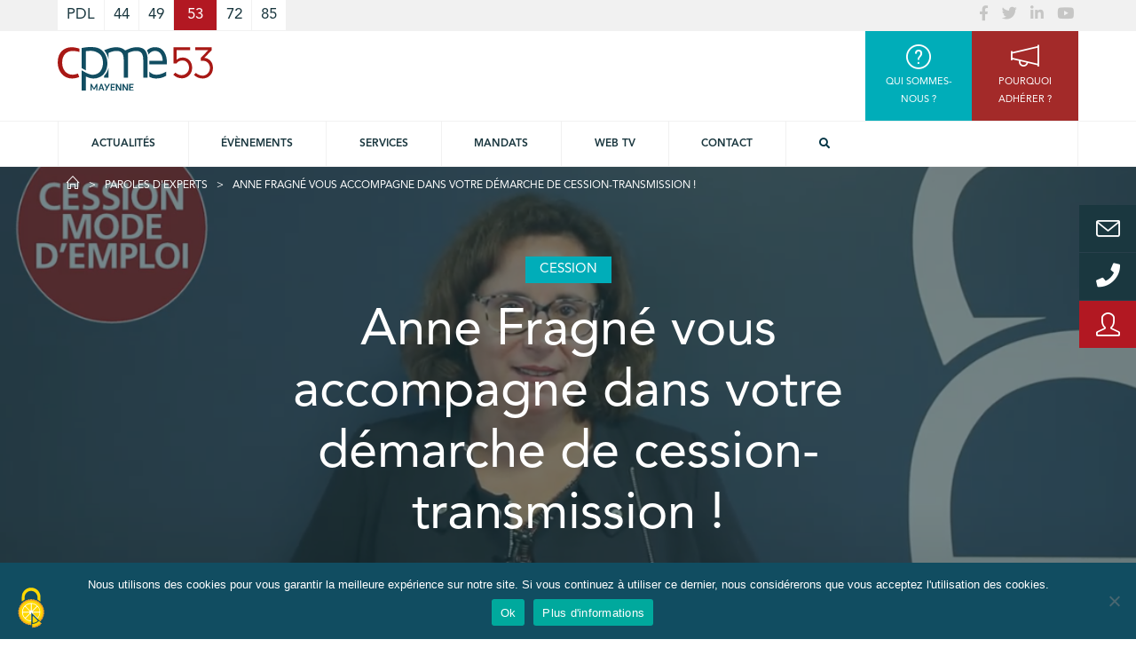

--- FILE ---
content_type: text/html; charset=utf-8
request_url: https://www.google.com/recaptcha/api2/anchor?ar=1&k=6LcrDNUZAAAAADEdDYj2iwweJU3osIW3nWgouHjP&co=aHR0cHM6Ly93d3cuY3BtZTUzLmZyOjQ0Mw..&hl=fr&v=PoyoqOPhxBO7pBk68S4YbpHZ&theme=light&size=normal&anchor-ms=20000&execute-ms=30000&cb=t15urnujpv9c
body_size: 49269
content:
<!DOCTYPE HTML><html dir="ltr" lang="fr"><head><meta http-equiv="Content-Type" content="text/html; charset=UTF-8">
<meta http-equiv="X-UA-Compatible" content="IE=edge">
<title>reCAPTCHA</title>
<style type="text/css">
/* cyrillic-ext */
@font-face {
  font-family: 'Roboto';
  font-style: normal;
  font-weight: 400;
  font-stretch: 100%;
  src: url(//fonts.gstatic.com/s/roboto/v48/KFO7CnqEu92Fr1ME7kSn66aGLdTylUAMa3GUBHMdazTgWw.woff2) format('woff2');
  unicode-range: U+0460-052F, U+1C80-1C8A, U+20B4, U+2DE0-2DFF, U+A640-A69F, U+FE2E-FE2F;
}
/* cyrillic */
@font-face {
  font-family: 'Roboto';
  font-style: normal;
  font-weight: 400;
  font-stretch: 100%;
  src: url(//fonts.gstatic.com/s/roboto/v48/KFO7CnqEu92Fr1ME7kSn66aGLdTylUAMa3iUBHMdazTgWw.woff2) format('woff2');
  unicode-range: U+0301, U+0400-045F, U+0490-0491, U+04B0-04B1, U+2116;
}
/* greek-ext */
@font-face {
  font-family: 'Roboto';
  font-style: normal;
  font-weight: 400;
  font-stretch: 100%;
  src: url(//fonts.gstatic.com/s/roboto/v48/KFO7CnqEu92Fr1ME7kSn66aGLdTylUAMa3CUBHMdazTgWw.woff2) format('woff2');
  unicode-range: U+1F00-1FFF;
}
/* greek */
@font-face {
  font-family: 'Roboto';
  font-style: normal;
  font-weight: 400;
  font-stretch: 100%;
  src: url(//fonts.gstatic.com/s/roboto/v48/KFO7CnqEu92Fr1ME7kSn66aGLdTylUAMa3-UBHMdazTgWw.woff2) format('woff2');
  unicode-range: U+0370-0377, U+037A-037F, U+0384-038A, U+038C, U+038E-03A1, U+03A3-03FF;
}
/* math */
@font-face {
  font-family: 'Roboto';
  font-style: normal;
  font-weight: 400;
  font-stretch: 100%;
  src: url(//fonts.gstatic.com/s/roboto/v48/KFO7CnqEu92Fr1ME7kSn66aGLdTylUAMawCUBHMdazTgWw.woff2) format('woff2');
  unicode-range: U+0302-0303, U+0305, U+0307-0308, U+0310, U+0312, U+0315, U+031A, U+0326-0327, U+032C, U+032F-0330, U+0332-0333, U+0338, U+033A, U+0346, U+034D, U+0391-03A1, U+03A3-03A9, U+03B1-03C9, U+03D1, U+03D5-03D6, U+03F0-03F1, U+03F4-03F5, U+2016-2017, U+2034-2038, U+203C, U+2040, U+2043, U+2047, U+2050, U+2057, U+205F, U+2070-2071, U+2074-208E, U+2090-209C, U+20D0-20DC, U+20E1, U+20E5-20EF, U+2100-2112, U+2114-2115, U+2117-2121, U+2123-214F, U+2190, U+2192, U+2194-21AE, U+21B0-21E5, U+21F1-21F2, U+21F4-2211, U+2213-2214, U+2216-22FF, U+2308-230B, U+2310, U+2319, U+231C-2321, U+2336-237A, U+237C, U+2395, U+239B-23B7, U+23D0, U+23DC-23E1, U+2474-2475, U+25AF, U+25B3, U+25B7, U+25BD, U+25C1, U+25CA, U+25CC, U+25FB, U+266D-266F, U+27C0-27FF, U+2900-2AFF, U+2B0E-2B11, U+2B30-2B4C, U+2BFE, U+3030, U+FF5B, U+FF5D, U+1D400-1D7FF, U+1EE00-1EEFF;
}
/* symbols */
@font-face {
  font-family: 'Roboto';
  font-style: normal;
  font-weight: 400;
  font-stretch: 100%;
  src: url(//fonts.gstatic.com/s/roboto/v48/KFO7CnqEu92Fr1ME7kSn66aGLdTylUAMaxKUBHMdazTgWw.woff2) format('woff2');
  unicode-range: U+0001-000C, U+000E-001F, U+007F-009F, U+20DD-20E0, U+20E2-20E4, U+2150-218F, U+2190, U+2192, U+2194-2199, U+21AF, U+21E6-21F0, U+21F3, U+2218-2219, U+2299, U+22C4-22C6, U+2300-243F, U+2440-244A, U+2460-24FF, U+25A0-27BF, U+2800-28FF, U+2921-2922, U+2981, U+29BF, U+29EB, U+2B00-2BFF, U+4DC0-4DFF, U+FFF9-FFFB, U+10140-1018E, U+10190-1019C, U+101A0, U+101D0-101FD, U+102E0-102FB, U+10E60-10E7E, U+1D2C0-1D2D3, U+1D2E0-1D37F, U+1F000-1F0FF, U+1F100-1F1AD, U+1F1E6-1F1FF, U+1F30D-1F30F, U+1F315, U+1F31C, U+1F31E, U+1F320-1F32C, U+1F336, U+1F378, U+1F37D, U+1F382, U+1F393-1F39F, U+1F3A7-1F3A8, U+1F3AC-1F3AF, U+1F3C2, U+1F3C4-1F3C6, U+1F3CA-1F3CE, U+1F3D4-1F3E0, U+1F3ED, U+1F3F1-1F3F3, U+1F3F5-1F3F7, U+1F408, U+1F415, U+1F41F, U+1F426, U+1F43F, U+1F441-1F442, U+1F444, U+1F446-1F449, U+1F44C-1F44E, U+1F453, U+1F46A, U+1F47D, U+1F4A3, U+1F4B0, U+1F4B3, U+1F4B9, U+1F4BB, U+1F4BF, U+1F4C8-1F4CB, U+1F4D6, U+1F4DA, U+1F4DF, U+1F4E3-1F4E6, U+1F4EA-1F4ED, U+1F4F7, U+1F4F9-1F4FB, U+1F4FD-1F4FE, U+1F503, U+1F507-1F50B, U+1F50D, U+1F512-1F513, U+1F53E-1F54A, U+1F54F-1F5FA, U+1F610, U+1F650-1F67F, U+1F687, U+1F68D, U+1F691, U+1F694, U+1F698, U+1F6AD, U+1F6B2, U+1F6B9-1F6BA, U+1F6BC, U+1F6C6-1F6CF, U+1F6D3-1F6D7, U+1F6E0-1F6EA, U+1F6F0-1F6F3, U+1F6F7-1F6FC, U+1F700-1F7FF, U+1F800-1F80B, U+1F810-1F847, U+1F850-1F859, U+1F860-1F887, U+1F890-1F8AD, U+1F8B0-1F8BB, U+1F8C0-1F8C1, U+1F900-1F90B, U+1F93B, U+1F946, U+1F984, U+1F996, U+1F9E9, U+1FA00-1FA6F, U+1FA70-1FA7C, U+1FA80-1FA89, U+1FA8F-1FAC6, U+1FACE-1FADC, U+1FADF-1FAE9, U+1FAF0-1FAF8, U+1FB00-1FBFF;
}
/* vietnamese */
@font-face {
  font-family: 'Roboto';
  font-style: normal;
  font-weight: 400;
  font-stretch: 100%;
  src: url(//fonts.gstatic.com/s/roboto/v48/KFO7CnqEu92Fr1ME7kSn66aGLdTylUAMa3OUBHMdazTgWw.woff2) format('woff2');
  unicode-range: U+0102-0103, U+0110-0111, U+0128-0129, U+0168-0169, U+01A0-01A1, U+01AF-01B0, U+0300-0301, U+0303-0304, U+0308-0309, U+0323, U+0329, U+1EA0-1EF9, U+20AB;
}
/* latin-ext */
@font-face {
  font-family: 'Roboto';
  font-style: normal;
  font-weight: 400;
  font-stretch: 100%;
  src: url(//fonts.gstatic.com/s/roboto/v48/KFO7CnqEu92Fr1ME7kSn66aGLdTylUAMa3KUBHMdazTgWw.woff2) format('woff2');
  unicode-range: U+0100-02BA, U+02BD-02C5, U+02C7-02CC, U+02CE-02D7, U+02DD-02FF, U+0304, U+0308, U+0329, U+1D00-1DBF, U+1E00-1E9F, U+1EF2-1EFF, U+2020, U+20A0-20AB, U+20AD-20C0, U+2113, U+2C60-2C7F, U+A720-A7FF;
}
/* latin */
@font-face {
  font-family: 'Roboto';
  font-style: normal;
  font-weight: 400;
  font-stretch: 100%;
  src: url(//fonts.gstatic.com/s/roboto/v48/KFO7CnqEu92Fr1ME7kSn66aGLdTylUAMa3yUBHMdazQ.woff2) format('woff2');
  unicode-range: U+0000-00FF, U+0131, U+0152-0153, U+02BB-02BC, U+02C6, U+02DA, U+02DC, U+0304, U+0308, U+0329, U+2000-206F, U+20AC, U+2122, U+2191, U+2193, U+2212, U+2215, U+FEFF, U+FFFD;
}
/* cyrillic-ext */
@font-face {
  font-family: 'Roboto';
  font-style: normal;
  font-weight: 500;
  font-stretch: 100%;
  src: url(//fonts.gstatic.com/s/roboto/v48/KFO7CnqEu92Fr1ME7kSn66aGLdTylUAMa3GUBHMdazTgWw.woff2) format('woff2');
  unicode-range: U+0460-052F, U+1C80-1C8A, U+20B4, U+2DE0-2DFF, U+A640-A69F, U+FE2E-FE2F;
}
/* cyrillic */
@font-face {
  font-family: 'Roboto';
  font-style: normal;
  font-weight: 500;
  font-stretch: 100%;
  src: url(//fonts.gstatic.com/s/roboto/v48/KFO7CnqEu92Fr1ME7kSn66aGLdTylUAMa3iUBHMdazTgWw.woff2) format('woff2');
  unicode-range: U+0301, U+0400-045F, U+0490-0491, U+04B0-04B1, U+2116;
}
/* greek-ext */
@font-face {
  font-family: 'Roboto';
  font-style: normal;
  font-weight: 500;
  font-stretch: 100%;
  src: url(//fonts.gstatic.com/s/roboto/v48/KFO7CnqEu92Fr1ME7kSn66aGLdTylUAMa3CUBHMdazTgWw.woff2) format('woff2');
  unicode-range: U+1F00-1FFF;
}
/* greek */
@font-face {
  font-family: 'Roboto';
  font-style: normal;
  font-weight: 500;
  font-stretch: 100%;
  src: url(//fonts.gstatic.com/s/roboto/v48/KFO7CnqEu92Fr1ME7kSn66aGLdTylUAMa3-UBHMdazTgWw.woff2) format('woff2');
  unicode-range: U+0370-0377, U+037A-037F, U+0384-038A, U+038C, U+038E-03A1, U+03A3-03FF;
}
/* math */
@font-face {
  font-family: 'Roboto';
  font-style: normal;
  font-weight: 500;
  font-stretch: 100%;
  src: url(//fonts.gstatic.com/s/roboto/v48/KFO7CnqEu92Fr1ME7kSn66aGLdTylUAMawCUBHMdazTgWw.woff2) format('woff2');
  unicode-range: U+0302-0303, U+0305, U+0307-0308, U+0310, U+0312, U+0315, U+031A, U+0326-0327, U+032C, U+032F-0330, U+0332-0333, U+0338, U+033A, U+0346, U+034D, U+0391-03A1, U+03A3-03A9, U+03B1-03C9, U+03D1, U+03D5-03D6, U+03F0-03F1, U+03F4-03F5, U+2016-2017, U+2034-2038, U+203C, U+2040, U+2043, U+2047, U+2050, U+2057, U+205F, U+2070-2071, U+2074-208E, U+2090-209C, U+20D0-20DC, U+20E1, U+20E5-20EF, U+2100-2112, U+2114-2115, U+2117-2121, U+2123-214F, U+2190, U+2192, U+2194-21AE, U+21B0-21E5, U+21F1-21F2, U+21F4-2211, U+2213-2214, U+2216-22FF, U+2308-230B, U+2310, U+2319, U+231C-2321, U+2336-237A, U+237C, U+2395, U+239B-23B7, U+23D0, U+23DC-23E1, U+2474-2475, U+25AF, U+25B3, U+25B7, U+25BD, U+25C1, U+25CA, U+25CC, U+25FB, U+266D-266F, U+27C0-27FF, U+2900-2AFF, U+2B0E-2B11, U+2B30-2B4C, U+2BFE, U+3030, U+FF5B, U+FF5D, U+1D400-1D7FF, U+1EE00-1EEFF;
}
/* symbols */
@font-face {
  font-family: 'Roboto';
  font-style: normal;
  font-weight: 500;
  font-stretch: 100%;
  src: url(//fonts.gstatic.com/s/roboto/v48/KFO7CnqEu92Fr1ME7kSn66aGLdTylUAMaxKUBHMdazTgWw.woff2) format('woff2');
  unicode-range: U+0001-000C, U+000E-001F, U+007F-009F, U+20DD-20E0, U+20E2-20E4, U+2150-218F, U+2190, U+2192, U+2194-2199, U+21AF, U+21E6-21F0, U+21F3, U+2218-2219, U+2299, U+22C4-22C6, U+2300-243F, U+2440-244A, U+2460-24FF, U+25A0-27BF, U+2800-28FF, U+2921-2922, U+2981, U+29BF, U+29EB, U+2B00-2BFF, U+4DC0-4DFF, U+FFF9-FFFB, U+10140-1018E, U+10190-1019C, U+101A0, U+101D0-101FD, U+102E0-102FB, U+10E60-10E7E, U+1D2C0-1D2D3, U+1D2E0-1D37F, U+1F000-1F0FF, U+1F100-1F1AD, U+1F1E6-1F1FF, U+1F30D-1F30F, U+1F315, U+1F31C, U+1F31E, U+1F320-1F32C, U+1F336, U+1F378, U+1F37D, U+1F382, U+1F393-1F39F, U+1F3A7-1F3A8, U+1F3AC-1F3AF, U+1F3C2, U+1F3C4-1F3C6, U+1F3CA-1F3CE, U+1F3D4-1F3E0, U+1F3ED, U+1F3F1-1F3F3, U+1F3F5-1F3F7, U+1F408, U+1F415, U+1F41F, U+1F426, U+1F43F, U+1F441-1F442, U+1F444, U+1F446-1F449, U+1F44C-1F44E, U+1F453, U+1F46A, U+1F47D, U+1F4A3, U+1F4B0, U+1F4B3, U+1F4B9, U+1F4BB, U+1F4BF, U+1F4C8-1F4CB, U+1F4D6, U+1F4DA, U+1F4DF, U+1F4E3-1F4E6, U+1F4EA-1F4ED, U+1F4F7, U+1F4F9-1F4FB, U+1F4FD-1F4FE, U+1F503, U+1F507-1F50B, U+1F50D, U+1F512-1F513, U+1F53E-1F54A, U+1F54F-1F5FA, U+1F610, U+1F650-1F67F, U+1F687, U+1F68D, U+1F691, U+1F694, U+1F698, U+1F6AD, U+1F6B2, U+1F6B9-1F6BA, U+1F6BC, U+1F6C6-1F6CF, U+1F6D3-1F6D7, U+1F6E0-1F6EA, U+1F6F0-1F6F3, U+1F6F7-1F6FC, U+1F700-1F7FF, U+1F800-1F80B, U+1F810-1F847, U+1F850-1F859, U+1F860-1F887, U+1F890-1F8AD, U+1F8B0-1F8BB, U+1F8C0-1F8C1, U+1F900-1F90B, U+1F93B, U+1F946, U+1F984, U+1F996, U+1F9E9, U+1FA00-1FA6F, U+1FA70-1FA7C, U+1FA80-1FA89, U+1FA8F-1FAC6, U+1FACE-1FADC, U+1FADF-1FAE9, U+1FAF0-1FAF8, U+1FB00-1FBFF;
}
/* vietnamese */
@font-face {
  font-family: 'Roboto';
  font-style: normal;
  font-weight: 500;
  font-stretch: 100%;
  src: url(//fonts.gstatic.com/s/roboto/v48/KFO7CnqEu92Fr1ME7kSn66aGLdTylUAMa3OUBHMdazTgWw.woff2) format('woff2');
  unicode-range: U+0102-0103, U+0110-0111, U+0128-0129, U+0168-0169, U+01A0-01A1, U+01AF-01B0, U+0300-0301, U+0303-0304, U+0308-0309, U+0323, U+0329, U+1EA0-1EF9, U+20AB;
}
/* latin-ext */
@font-face {
  font-family: 'Roboto';
  font-style: normal;
  font-weight: 500;
  font-stretch: 100%;
  src: url(//fonts.gstatic.com/s/roboto/v48/KFO7CnqEu92Fr1ME7kSn66aGLdTylUAMa3KUBHMdazTgWw.woff2) format('woff2');
  unicode-range: U+0100-02BA, U+02BD-02C5, U+02C7-02CC, U+02CE-02D7, U+02DD-02FF, U+0304, U+0308, U+0329, U+1D00-1DBF, U+1E00-1E9F, U+1EF2-1EFF, U+2020, U+20A0-20AB, U+20AD-20C0, U+2113, U+2C60-2C7F, U+A720-A7FF;
}
/* latin */
@font-face {
  font-family: 'Roboto';
  font-style: normal;
  font-weight: 500;
  font-stretch: 100%;
  src: url(//fonts.gstatic.com/s/roboto/v48/KFO7CnqEu92Fr1ME7kSn66aGLdTylUAMa3yUBHMdazQ.woff2) format('woff2');
  unicode-range: U+0000-00FF, U+0131, U+0152-0153, U+02BB-02BC, U+02C6, U+02DA, U+02DC, U+0304, U+0308, U+0329, U+2000-206F, U+20AC, U+2122, U+2191, U+2193, U+2212, U+2215, U+FEFF, U+FFFD;
}
/* cyrillic-ext */
@font-face {
  font-family: 'Roboto';
  font-style: normal;
  font-weight: 900;
  font-stretch: 100%;
  src: url(//fonts.gstatic.com/s/roboto/v48/KFO7CnqEu92Fr1ME7kSn66aGLdTylUAMa3GUBHMdazTgWw.woff2) format('woff2');
  unicode-range: U+0460-052F, U+1C80-1C8A, U+20B4, U+2DE0-2DFF, U+A640-A69F, U+FE2E-FE2F;
}
/* cyrillic */
@font-face {
  font-family: 'Roboto';
  font-style: normal;
  font-weight: 900;
  font-stretch: 100%;
  src: url(//fonts.gstatic.com/s/roboto/v48/KFO7CnqEu92Fr1ME7kSn66aGLdTylUAMa3iUBHMdazTgWw.woff2) format('woff2');
  unicode-range: U+0301, U+0400-045F, U+0490-0491, U+04B0-04B1, U+2116;
}
/* greek-ext */
@font-face {
  font-family: 'Roboto';
  font-style: normal;
  font-weight: 900;
  font-stretch: 100%;
  src: url(//fonts.gstatic.com/s/roboto/v48/KFO7CnqEu92Fr1ME7kSn66aGLdTylUAMa3CUBHMdazTgWw.woff2) format('woff2');
  unicode-range: U+1F00-1FFF;
}
/* greek */
@font-face {
  font-family: 'Roboto';
  font-style: normal;
  font-weight: 900;
  font-stretch: 100%;
  src: url(//fonts.gstatic.com/s/roboto/v48/KFO7CnqEu92Fr1ME7kSn66aGLdTylUAMa3-UBHMdazTgWw.woff2) format('woff2');
  unicode-range: U+0370-0377, U+037A-037F, U+0384-038A, U+038C, U+038E-03A1, U+03A3-03FF;
}
/* math */
@font-face {
  font-family: 'Roboto';
  font-style: normal;
  font-weight: 900;
  font-stretch: 100%;
  src: url(//fonts.gstatic.com/s/roboto/v48/KFO7CnqEu92Fr1ME7kSn66aGLdTylUAMawCUBHMdazTgWw.woff2) format('woff2');
  unicode-range: U+0302-0303, U+0305, U+0307-0308, U+0310, U+0312, U+0315, U+031A, U+0326-0327, U+032C, U+032F-0330, U+0332-0333, U+0338, U+033A, U+0346, U+034D, U+0391-03A1, U+03A3-03A9, U+03B1-03C9, U+03D1, U+03D5-03D6, U+03F0-03F1, U+03F4-03F5, U+2016-2017, U+2034-2038, U+203C, U+2040, U+2043, U+2047, U+2050, U+2057, U+205F, U+2070-2071, U+2074-208E, U+2090-209C, U+20D0-20DC, U+20E1, U+20E5-20EF, U+2100-2112, U+2114-2115, U+2117-2121, U+2123-214F, U+2190, U+2192, U+2194-21AE, U+21B0-21E5, U+21F1-21F2, U+21F4-2211, U+2213-2214, U+2216-22FF, U+2308-230B, U+2310, U+2319, U+231C-2321, U+2336-237A, U+237C, U+2395, U+239B-23B7, U+23D0, U+23DC-23E1, U+2474-2475, U+25AF, U+25B3, U+25B7, U+25BD, U+25C1, U+25CA, U+25CC, U+25FB, U+266D-266F, U+27C0-27FF, U+2900-2AFF, U+2B0E-2B11, U+2B30-2B4C, U+2BFE, U+3030, U+FF5B, U+FF5D, U+1D400-1D7FF, U+1EE00-1EEFF;
}
/* symbols */
@font-face {
  font-family: 'Roboto';
  font-style: normal;
  font-weight: 900;
  font-stretch: 100%;
  src: url(//fonts.gstatic.com/s/roboto/v48/KFO7CnqEu92Fr1ME7kSn66aGLdTylUAMaxKUBHMdazTgWw.woff2) format('woff2');
  unicode-range: U+0001-000C, U+000E-001F, U+007F-009F, U+20DD-20E0, U+20E2-20E4, U+2150-218F, U+2190, U+2192, U+2194-2199, U+21AF, U+21E6-21F0, U+21F3, U+2218-2219, U+2299, U+22C4-22C6, U+2300-243F, U+2440-244A, U+2460-24FF, U+25A0-27BF, U+2800-28FF, U+2921-2922, U+2981, U+29BF, U+29EB, U+2B00-2BFF, U+4DC0-4DFF, U+FFF9-FFFB, U+10140-1018E, U+10190-1019C, U+101A0, U+101D0-101FD, U+102E0-102FB, U+10E60-10E7E, U+1D2C0-1D2D3, U+1D2E0-1D37F, U+1F000-1F0FF, U+1F100-1F1AD, U+1F1E6-1F1FF, U+1F30D-1F30F, U+1F315, U+1F31C, U+1F31E, U+1F320-1F32C, U+1F336, U+1F378, U+1F37D, U+1F382, U+1F393-1F39F, U+1F3A7-1F3A8, U+1F3AC-1F3AF, U+1F3C2, U+1F3C4-1F3C6, U+1F3CA-1F3CE, U+1F3D4-1F3E0, U+1F3ED, U+1F3F1-1F3F3, U+1F3F5-1F3F7, U+1F408, U+1F415, U+1F41F, U+1F426, U+1F43F, U+1F441-1F442, U+1F444, U+1F446-1F449, U+1F44C-1F44E, U+1F453, U+1F46A, U+1F47D, U+1F4A3, U+1F4B0, U+1F4B3, U+1F4B9, U+1F4BB, U+1F4BF, U+1F4C8-1F4CB, U+1F4D6, U+1F4DA, U+1F4DF, U+1F4E3-1F4E6, U+1F4EA-1F4ED, U+1F4F7, U+1F4F9-1F4FB, U+1F4FD-1F4FE, U+1F503, U+1F507-1F50B, U+1F50D, U+1F512-1F513, U+1F53E-1F54A, U+1F54F-1F5FA, U+1F610, U+1F650-1F67F, U+1F687, U+1F68D, U+1F691, U+1F694, U+1F698, U+1F6AD, U+1F6B2, U+1F6B9-1F6BA, U+1F6BC, U+1F6C6-1F6CF, U+1F6D3-1F6D7, U+1F6E0-1F6EA, U+1F6F0-1F6F3, U+1F6F7-1F6FC, U+1F700-1F7FF, U+1F800-1F80B, U+1F810-1F847, U+1F850-1F859, U+1F860-1F887, U+1F890-1F8AD, U+1F8B0-1F8BB, U+1F8C0-1F8C1, U+1F900-1F90B, U+1F93B, U+1F946, U+1F984, U+1F996, U+1F9E9, U+1FA00-1FA6F, U+1FA70-1FA7C, U+1FA80-1FA89, U+1FA8F-1FAC6, U+1FACE-1FADC, U+1FADF-1FAE9, U+1FAF0-1FAF8, U+1FB00-1FBFF;
}
/* vietnamese */
@font-face {
  font-family: 'Roboto';
  font-style: normal;
  font-weight: 900;
  font-stretch: 100%;
  src: url(//fonts.gstatic.com/s/roboto/v48/KFO7CnqEu92Fr1ME7kSn66aGLdTylUAMa3OUBHMdazTgWw.woff2) format('woff2');
  unicode-range: U+0102-0103, U+0110-0111, U+0128-0129, U+0168-0169, U+01A0-01A1, U+01AF-01B0, U+0300-0301, U+0303-0304, U+0308-0309, U+0323, U+0329, U+1EA0-1EF9, U+20AB;
}
/* latin-ext */
@font-face {
  font-family: 'Roboto';
  font-style: normal;
  font-weight: 900;
  font-stretch: 100%;
  src: url(//fonts.gstatic.com/s/roboto/v48/KFO7CnqEu92Fr1ME7kSn66aGLdTylUAMa3KUBHMdazTgWw.woff2) format('woff2');
  unicode-range: U+0100-02BA, U+02BD-02C5, U+02C7-02CC, U+02CE-02D7, U+02DD-02FF, U+0304, U+0308, U+0329, U+1D00-1DBF, U+1E00-1E9F, U+1EF2-1EFF, U+2020, U+20A0-20AB, U+20AD-20C0, U+2113, U+2C60-2C7F, U+A720-A7FF;
}
/* latin */
@font-face {
  font-family: 'Roboto';
  font-style: normal;
  font-weight: 900;
  font-stretch: 100%;
  src: url(//fonts.gstatic.com/s/roboto/v48/KFO7CnqEu92Fr1ME7kSn66aGLdTylUAMa3yUBHMdazQ.woff2) format('woff2');
  unicode-range: U+0000-00FF, U+0131, U+0152-0153, U+02BB-02BC, U+02C6, U+02DA, U+02DC, U+0304, U+0308, U+0329, U+2000-206F, U+20AC, U+2122, U+2191, U+2193, U+2212, U+2215, U+FEFF, U+FFFD;
}

</style>
<link rel="stylesheet" type="text/css" href="https://www.gstatic.com/recaptcha/releases/PoyoqOPhxBO7pBk68S4YbpHZ/styles__ltr.css">
<script nonce="bfyRm2tqV68cgEe3ymaAEQ" type="text/javascript">window['__recaptcha_api'] = 'https://www.google.com/recaptcha/api2/';</script>
<script type="text/javascript" src="https://www.gstatic.com/recaptcha/releases/PoyoqOPhxBO7pBk68S4YbpHZ/recaptcha__fr.js" nonce="bfyRm2tqV68cgEe3ymaAEQ">
      
    </script></head>
<body><div id="rc-anchor-alert" class="rc-anchor-alert"></div>
<input type="hidden" id="recaptcha-token" value="[base64]">
<script type="text/javascript" nonce="bfyRm2tqV68cgEe3ymaAEQ">
      recaptcha.anchor.Main.init("[\x22ainput\x22,[\x22bgdata\x22,\x22\x22,\[base64]/[base64]/[base64]/[base64]/[base64]/UltsKytdPUU6KEU8MjA0OD9SW2wrK109RT4+NnwxOTI6KChFJjY0NTEyKT09NTUyOTYmJk0rMTxjLmxlbmd0aCYmKGMuY2hhckNvZGVBdChNKzEpJjY0NTEyKT09NTYzMjA/[base64]/[base64]/[base64]/[base64]/[base64]/[base64]/[base64]\x22,\[base64]\x22,\[base64]/CozbCpcKGw7bDlChUw75Ew7QHCsOHw6LDh1hNwpctI01Pw7cNBcOCGzTDjS80w5Q1w5fCjXFOHBx/wr4tH8O1NVJNC8K9cMKcHUdgw7DDnsKZwr93B0HCoj7CnmLDhFdlOjzCnRXCpMKVP8OlwoUWSRM7w6dhHQLCpXpYVQkLAzVAKSA+wpJWw61Aw78sIsKSIsK+UG/CggpxGQHCqcOTwqHDu8OOwpZQXsOzPmjCmkfDp2R4woZzdcOaQQhGw50owrjDnsOXwr5xXWQAw7gcaC/[base64]/[base64]/[base64]/CtcK2wrPDnMObDhphw5rDhsOBwotSw73CvMONwpnDosKIJHzDoGvCulvDpWfClcKHG1XDuCooX8Ocw6o5FcKZX8Osw48Ww6HDo2XDuCAyw5HCh8O0w6UpU8KRaDsmD8OkIHDChiLDnsOeYAoBfsKnWjYuwpllWkPDsn0yNlvCkcOCwpw0TEfDvA/[base64]/DpAx7IMOFTFLDhgvCoRsLw7kZJ8O3RcOtw5HCvjfDow0ZFcKrwp9kYMOawrzDusKSwoNGKmYGwq/Cr8OUeS94VTfCrhUEZsOncMKDAnxSw6fDtlnDt8K6Q8O4W8KkG8OyScKTDMOuwr5Zwop6IB/DrDMZLH7DtSrDu1JRwo4oPBNtVRgbGxPCvMK9NcOJQMK9w7nDvS/CiQ3DnsOiwq/[base64]/wro7wp4ow7fDrSMxfcO6aWImCMKIw4x3Azo5woHCmT/[base64]/w4EWwovCjcO/wrN6agBKYsKPw5xiwqvDtcOsHMO7TcOiw6HCq8KeL2YjwpnCucOTe8KZZ8KEw63CmMOdw6FOSXUbe8OSXAleZkMjw4nCm8KZVXNJZnxhIcKOwo9gw5c/w5Aswqp8w7bCiUNpE8Obw7hef8OBw4vDrjQZw73DjF7Cr8KET37CksKwFgUaw4gtw5haw6UZQcKJfMKkPl/[base64]/[base64]/CtMKmw6UPwokkEsO2WTtiw6PCgMK7QmUaXwjCo8KuPHbDsmVJPMOeH8KAfhkAwr3DoMOewqrDrBAcQcOPw4/CjsK3w4QCw45yw6Jxwr3CksOrW8OmGsOkw78YwpgTDcKsDGMNw47DsR88w6TCtxwGwrPDrH7CnlUew57CpMOnwp5HZj7Do8O+wqEYF8O8VsKjw5ItasODPmYNam3Di8K4ccO8GsObGwxHUcOPLMK0SkR6HCjDscKuw7hrRsKDakkSDkJYw6HCi8ODcWvDuRfCsXLDuh/Dp8OywqwaPcO/wqfCuQzChMOHdQLDnWs6XVN+DMK1N8KldDnCvQtfw7YDKAvDpcKuw7XChsOsOxofw5jDt29pTC/ClcKlwrDCqsOfw63Di8KOw6PDtcOhwoROQUTCm8K9CXMHC8OCw5Rdw6vDt8ObwqHCuHLClcO/wqnCg8KCw44zZMKhdGjDjcKtJcKJS8Obw6PDnQtLwpVkwpogVsKHLw3CksOIw4jCgSDDlcO1wqDDg8O2C0k4w6vCkcKUwqvDlTtaw7l9Q8Kjw4gWCsOTwqZwwpRZdDpwbUTClBh8flZuw59/wpfDmsKSwonDhC1nwpVRwpI4EHMswqjDvMO2d8ORcsO0WcO/a0g6woB9w4zDsG/[base64]/[base64]/DssKjwroSczxOwo4Gwqc2E1bCq8KsTXtJMk80wqPCjMOaSgTCrWfDuksGbMOiUMKUw4Ybw73Cg8O7w6bDhMO+w7toQsK/w6hcacKawrDCjR/Cr8Oywp7DgU1iwrLDnlXCjSrCq8OqUx/DsXZ4w6fCqQscw73Co8K2w7rDqGrCrsKJwpUDwoPDiXTDvsKIFyZ+wobDkifDs8KwXsKDeMOjBznCnWpHKsK6dcObBj/CmsOiw5RrGFLDq0M0acOCw7DDiMK3MMO8fcOMCcK0w6bCn3XCozfDm8OqXsKfwqBAwqTDjhZmU07DjBvCoWNOXE5+wpLDmQHCucO4PGTClcKheMOGWsKAVDjCk8KCw6XCqsKKFSzDkUDDl2EMwp3CksKMw5LCksKawo12TSrClsKQwpJTG8Oiw6/Ckg3DjcOAwrTDq0xWa8O8wokxKcKEwo3CrFAqD1/DkWMSw53DlMK7w7wPXDLCvilSw6nCpzctOETDokV1ZcOUwotdNcOjaylTw5XClcKjw7vDn8OMw6HDum7DtcOtwq/[base64]/LHDCon3DnmbCnsKKwrTDllcBwo94SsKUKcKVTcK9M8OGRxXDisOXwoghERDDtSVHw73CkjNmw7ZcO3JPw7Vww75pw7PCgsKoPsK2ShoWw603OMKrwo7ChMODbnrCqEU8w7ohw6/DscOCAlzDlMO+VnrDkcKxwqDCjMOkw6XClcKtUsORJHfCicKPEsOmw55ldh/DmsKzw4g4fsOqwo/DnzkYQsOddMKlwo/Cp8KVF3/CqsK1HcK8w5LDkA7DgyjDsMOSTBMZwrnDvcOsZj9Jw6BqwqoCTsOEwqIVBMKPwoLDjxjCiRIfJsKKw77CphxJw6XDvQBkw41Aw4syw6p+J1zDlALCvkTDnMOrWMOHCcKaw6/CssKqwqMWwqbDrsKeOcKGw51Tw7t6SCk/ehlrwo/[base64]/w401wqVIw6Y3wokhFsKgwqbCkw9yN8KJKMKEw7fDocKVZwPCglHCnMO3E8KAdkDCscOvwo/Dv8OobGfDqW8SwrgXw6/CuEZOwrgsRh3Du8K9B8OIwqbDjSFpwogfIhzCpjPCuypaMMKjKxrDryrDuRfDl8K6Q8KLcFzDj8ONBzk7LsKJakbDtMKHUsOUYsOgwqoaWQPDj8KwG8ONE8O6wqXDtsKUwrvDu23ChgBFBsOrM2PDnsO/wqYOwq7DssKFw7zCmlMjw7gdw7nCrlTDjnheHSJTNMOtw4fDlsKiPsKPasOFfMObaj5wVx1lI8K7wqZnaDzDpcK8woTComNhw4fChkgYKsKjGjXCjMKSwpLDnMOydx97HsKOcUvCigMuw6DCrsKMJcKNw4nDrh7CoRXDoWnDijHCtMO9w6bDpMKhw59xwq/DiVbDusKdIA5Bw7YBwpfCocOXwq3CmMOEw5VowoTDkMKyKEzCtmLClFZgS8OzRMOcCGNnNT7DllEyw48wwq3CqXkCwpYCw5pqHAvDq8KcwoPCncOsb8O7HcO6XETDiHLCnUjCrMKhNWfDmcK6Eywhwr3CmHfCs8KFwrzDhGLCkHJ+wrcaTsKcXWE/wpgnIhzCmcKtw4M4w4pgZCfCqkF+wpJ3wrrDukfCo8Kxw5xjdgXDuTvDusKkCsKkw5JOw4sjYsOjw6XCjHzDnzzDlsKLfcOmQi7ChhIoI8OaMg0fw6bCr8OxST/Cq8Kcw7V4bhTDmsKIw7jDtMOaw4VjHE7CiDTCh8K0N2VOFcKCAsK6w5XCisK5GVAowqYGw47Dm8OodcK1ecKtwocIbS7Ds0wWUcOFw6sQw4nCrsOrUMKSwrbDrC5vTGHDpMKpw6jCqzHDtcOVa8OKC8OCXCrDsMKww5vDs8OrwpLDtcO4KQ3Dq2xhwpgpNcKGOMO/FALCjSkqWQcWw7bCtVIDSTR9cMKILcKawqM1wr48YsKUEhjDvWLDksK9YUzDghBJBcKrwpTCtFHDgcK4w7VBRR3ClMO3wqHDn1o0w5bDklnDgsOEwo7Cq3bDsHbCgcK0w6tiXMOKFsOvw4hZa2jDg2E2YsOTwp4Nwq/DmSbDlk3DuMO0woLDlU7DtsKcw4LDssOSRnZQK8KYwpXCt8OJRWDDnyrDp8KXXnLChMK8WsOiwr/DhVXDqMOZw6vClid4w7whw7XDkMOZwqvDr0UIYSjDtEHDp8KOBsKBJxdhAw06XsKZwqV7wrHCr1Qlw6l/w4EQa2FTw4EDHCjCt2TDoz5tw6l4w7jCqsKLVsK9ESZBwqPCv8OoJgNcwogyw61MVRHDncO1w5kca8OpwqfDrWdHHcOaw6/DvVtfw79qUMOOdk3CoErDgsO0w6BVw5XChsKEwrnDosK0blvCk8KywrJTa8Oiw6PDiSEZwrs1aBUEwrYDw5XDvMOtN3Iaw6ozw6/[base64]/[base64]/[base64]/[base64]/[base64]/[base64]/DnMKPwo4PFFzDhBHDnHoBJwpuwohKOsODw4DDmcKCwqjCmcOhw6DCssKEFcKRw5UpN8K/[base64]/CvTcSwpBywqbCgR3DgEzDn1TCmQhVTsOkNMKnHcO/[base64]/ClVXVwnDiVTCksOxw7/[base64]/CggtaWR0uanjCmDHDphnDrhtPH8OXwptcw6fDkH/CrsKWwqTDj8KZYlDDv8KmwrwjworCkMKjwrUTZsKVRMOTwoXCvsOqw4lSw5UCFcOvwqDCjsKAGcKbw7QRMcK/wpUvWDjDrBfDjMOJaMOvY8OQwrXDtxUJQcOrC8Oywrlow41xw7Afw6d7c8OeWmzCoxtPw4ABEldXJmXDl8KzwrYQT8OBw4DDqcO8wpdZCWBlacO7wrd3w45dAAoZZEfCmcKfOE3DlsO8w5YrMyrDksKfw73Cu3HDs1/DjsKKZk3Dth8wFkjDssOXwqzCp8KKScOwP0BAwrsJw4fCrMOow6/DmQMafXJeAk5Dw4NNw5E6w5Y7B8OXwqpDw6Ubw4HCv8O1JMK0OCtZfzbDsMOzw6kbU8KFwr4FHcKWwocTWsOdKsOeLMOHEMOkw7nDmTzDmsOOQns0PMOLw6h5w7zCk3R1HMK7wpgFYkPDmyo8ODI/bwvDvcKsw4nCs3vCv8K7w41Fw44ew6QKccOMw7UAw7IZw7vDuiNfP8K7w7oyw68Owo7CsXceP1XCtcOSc3ATw5bCk8KLwrXClE/CtsKHcF5eDWsUwo4awrDDnAzCjyhqwp1sd07DmsOPZcK3IMKGwqLCscOKwovChCfCh2Yfw5bCmcKnwrlxdMKWB0jCrsKmS3XDkwp6wql/[base64]/Do8OGeMO2WcKcQsOCBsOgJMO2w6TCtSnDusKRw4rCvGLCnHLCiBnCsjDDv8O+wqlzH8OgM8KEJ8Ktw5Q+w4tBwpgWw6Rhw54cwq4nGWFgU8KCwocvw6PDsD8gJgY7w4PCnlw9w4czw7YAwpvCrsKXw63CiSQ4w6hVPcO2JMKiT8K2UMKlSE3CrzVHbyJUwo/CjMOSVMO7BDLDj8KNZ8O2w7N1woLCnnDCj8O/wofCvzTCvsKIwpbCi0PDmETCo8O6w7rDm8K2EsObJMKFw4NVFMONwppbw6bCj8OhTsOpwqTCkUhLwqLCsg8Nwp0owqPCpiw+wpXDvsOVw7cEKcK3a8KjfQzCqAJ3Zns3NMO1ZsKhw5gdJVPDoSjCl3nDl8O9wqbDiyIuwp7Dkl3CvhjCu8KRP8O5N8KQw6/DvcOsCsKfwpnClsKDIMOFw7RVwrxsM8KlBcOSQMOQw7YCYmnCrcOkw7rDhEp5DWDCscKoW8Ogwr4mI8O+w77Cs8KLwrjCt8OYwofCvhjCuMK7H8KYP8O9Z8OywrtqMMOnwos/[base64]/byw9MMKoJ8K5w5TDi8OMdcOCZHHCilZ4Fj8EAGh2wpDDssOROcK3FsO5w7PDkjDCmFHCkANlwrpMwrbDqGQfHRVnTcOQdkY9w6rCswDCgsKTw7cJwqPChcODwpLClMKWw6h9wo/[base64]/NnXCuQIfwptCw7fDmcKmREPCqjhNwq0Lw5/DksOGwonCuGxkwrnCl00LwphcMQfDgMKRw6vCoMO+LgMUTFRHw7XDn8OcKwTDtQZTw63DuHVDwq7Dl8OaXUbCoBHCoVXCuAzCqcO2acKiwrInFcKFGcKow5k4Z8O/wrh0HcO5w7ciR1XDosOtVcKiw4hawrZSM8KMwonDp8KtwojCgsO/[base64]/Dj8OKwp9AwoXDmMOEKmjDq2Q7EjrDs8O7wpfDo8OUwoF/S8O/IcK9wq18DBwEecOVwrZyw4FNOWQlGhg8UcOBw4k/Uw4gVFvDosOECMOlwq3DtljDpsKzaAnCtwzCoF1FbMOBw4AXw4zCjcKzwq5Ow752w4Q+C2YVMHVRbwrClsKwNcK0eiIpUcOGwogXesOew5dPUsKXLQJKwq5GEcOMwr/CpcOyYTR6wpVuw7LCghvCsMO0w4JnGmDCuMKlwrLDtS13LcKUwq/DkUbDssKjw4o4w6xPIlrChMOlw5PDtW7Ch8OCZcKEJFR9wrTCsGIvYj9DwpZGw77DlMOfwp/[base64]/Dr0MvwoMmwpBIFMOEwoPDvwhJYsKcw41uwqfDjznCgcOSScK1B8OQCHPDugHCjMOcw7XCnj40asOww6zCjsO4HFnDj8OJwqhSwqnDtsOnS8OMw4DDgMK1w6TDv8OowoXCscKUZ8Oaw47DvzB5PU/CoMKUw4HDtMOxKRc7FcKDWUBfwpkMw6TCksO4woPCsRHCh2AJw4ZXIsKROcOETcKHwoccwrLCp2dqw6lbw4DDoMKww6RFwpJOwq/DkMKDGDUCwpZiMcKqbsOzZcOBZBTDuzcvbMO+wqrCiMOrwpkywqwlwq9HwphNwr0Qb1vClQtdQw/CusKMw7csNcOdwqwnw7vCqRfDpg0Aw7jDq8Oqwr0KwpQoIMOsw4gzKUMUEMKHXk/[base64]/DiGMMecK6EcK1YmZVwoTChMOpLMKEfcKwbUsXw67CtjUuJhUSwrHCmQrCu8Oww4/DnlPCv8OMIh3Cq8KBFMKawoXClAtlXcK4cMO6XsKXPMOdw5TCplLCkMKudFskwpphWMOVFU9AN8KRHsKmw6HDgcKCwpLCrsOqNsODVTQBwrvClcK3w7Y/woLDm2vDkcO8wr3CtgrCnzLDjQ8iw5nCt2NMw7XClxHDhUhtwobDqknDvcKLUwTDmMKkwotjX8OqGEYDQcKFw7ZDwo7CmsKJwpnDkjQrVMKnw6XCmsONwopDwpYXX8KrLkPDpHLDtsKJwpTCrMKDwqlewpzDji/CuivCpsKKw4VDZlBEMXnCoGrCmi3ClcKmw4bDucOUHcOsRMOtwpEFI8KMwpdJw6lYwp0EwppoI8OZw5DCqmLCgsK9fzMqLsKbwovDny58wodIacK3AMOlUWnCgHZiClbCqBpyw4kQY8KYUMK+w67DpC7CkzjDvsO4bMOXw7TDpkPCtArDs2/ChTUZP8Kyw73DnzMNwpoYwrzCgFNCH1gkGyUvwqDDux7Dp8OcVRzCl8OlXR1nwr0gwohBwoF7woDDlVMWw5nDpR/CncK9B0bDsysTw7LDl2sLOQfCuScUM8O5QkDDg3QNw67CqcKhwqIZNlPDjnZIH8KaFMKswrnDvlfDu1jDjcOKB8Khw7TCk8K4w5lVMRLDlMKSSsKiw6xiDsOAw4kSwojCnMKkHMKQwoY6w60LPMOAaFDDsMOrwpNjwonCrMK/w7bDhMOGLgvDh8OXMBXCoWDCrkjCkMO9w5AsfcOcVWVPIxpHJEJ3w7DDonIKwrPCqUHDucKswpBCw6XCtHRMIA3Dp10ZGk3DoBwZw44NJSPCo8O0wq3CqW9ew4xvwqPDu8KQwobDtE/CisOqw7kHwobDocK+Q8KPFEkswpowA8KmVsK0XSxiRsK9wo3CgQzDnhB+woVMIcKvw73DncOQw4xwR8Ktw7nCmV/[base64]/J8Kbc0hpwoYJasOIwpHCp0M5w7TCvEHDsMOQw68KPDTCm8K0wqsQGQTDlMOWWcO5FcOAwoAvw5NmASvDs8OdJ8OGPsOgH1rDjXZrw73CpcOcSWLCkmrCkAobw7XCnAw/D8OIBMO/wrLCuFkqwq3DqULDlmfCvUHCqVXCpy/[base64]/ClMOIwqLCm8OXUXjDu3wSw7PDt0bCrH/CpcOhDMOow6QtOMK0w4Uoe8OrwpVbRFI2w5Bxw7DCh8KIw6vDlcO7GRoSUcO3w7/CnGXCkMOAbMKSwpjDlsOTw7DChjfDvsOFwrRJJMOXBlgwPsO5DlDDlUYIScOWHcKYwppnFcO7woHChDkuflkfwogdwqjDkcOKwr/Cr8OlU0dmEcK+w650w5zCkGN9IcKhwoLCn8OtBjpaGMO6w6ZYwofCmMOJLl/CrkzCq8KWw5Rew7fDqcKGWMKLHwHDo8OGFFTCusOawrbCmcKWwrRYw5DDhsKEUsOwFMKBa1/DtcOxacK/wrY2fg5uw6DDgsOEDD0+A8O1w6YXw57Cg8OqMcOiw4k+w4INSFFRw4V1w6d4NRxCw4kiwrzCtMKqwqDChcOJJEfCuVnDgMOqw7kjwpcRwqYvw4IFw4JXwqzDv8OfSMKUKcOIXWcrwqLDh8KGwqnDv8O1w6NZw5/CpcKkRhUVbcKAA8OuNXIpwpTDsMO2LMOUWDM3w4XCuiXClzVbO8KARjVRwrDCrMKHw6zDo0duwpMlwpnDsULCqwrCg8Ouwp7CsS1CdMK/[base64]/DpGtROyHDtsOobiLCm1jDlMK0Vw80S2XDozDCv8KoUS7Dqn/Dr8O4cMOxw75Pwq/Cm8OVwo58wqvDig9GwpDCkRHCpBLDqsO1w5wIXHDCqMOew7HCnQ7CqMKPFMOfw5M8IcOdPlHDp8OXw4/Dvn7CgF10wrg4CmwTd1MFwocZw43CnUdRO8KTwoV0VsK8w4nDlcOGwpjDrF99woA3w4U2w51UVyTDnyM9IcKMwrbCmz7DkwY+U2vCk8KkMcOcwpjCnkXDtSxkw7o/wpnCiB/DsAvCuMOyMMOmw4koDh/DjsO0LcKfMcK4AMOFD8OvVcKLwr7CiWd1wpBgVFN4wpUKwqdBFlsKWcKGcsO5wo/Ch8KqJgnCqz5EIw7Ck1LDrU3CpMKnP8KPcXfDtThvV8KHwq/Dp8KXw5A2dGM+wow6e3nCpTN1w4x7w6NuwpnDtlnClsOIw4fDt27DuntowqPDpMKfecOAOGfDl8KFw4t/wpXDt2spfcKNHMK/wr8Mw7c6wpN1GMO5aCofwq3Dj8KRw4bCtRbDmMKWwrsEw5YYVU0nwqRRCEBHWMK9w47DgzbCkMKuHsKzwqh6wqrDuTIcwrPDrsKkwoZINcO0UMKwwppPw4TDisKwLcK7MUwqw4oxw5HCu8KxOsOGwrfChMKhw4/Cp1gAHsK2w60cKw5pwr3CrT/DkxDCi8KReGjCuwTCk8KNLBV3ZVojTcKbw7BRwqB+WCjDvm5kw67CiSNswqjCkx/DlcOgUypAwoIxUng/w4JtWsKAcMKew5FrDcOMEgDCmnhrHzLDosOLCcK3clQoTgfDk8OwNUDDrmfCjHrCq30ewqTDr8ONJMOuw5rDocOuwrTDh3AawoTChCDDrXPCiiVSw7Q/w5DDn8OYwr/Dm8OrfsOkw5TDhsOpwoTDjXdUTC/Cm8KvS8ORwoFSdlJjw6sJJ0LDp8OKw5jDmcOIK3DDhj7DgETDgsOlwoRZbXLDl8Otw50Cw5bDjkA/HcKtw4Q8FDDDg1FBwrfCgMOlOsKtS8KCw44ATMOowqLCs8O6w71LVcKQw47DvxlsQsKbwpTCkFHCosKifFFqRcOxAsK9w711IcKVwqZzRHYew6kswqEHwp/[base64]/[base64]/[base64]/DjsOkw4p5woFdU0XDg8KcclLCjjFHw6JqcsKGwpXCmsKFw57Dq8Otw482w4gww7bDn8KAKsKiwpnDrmNlT13Cj8OOw5ZpwokEwowSwp/ClzlWbhZCRGxRQcOaIcOFVsKrwqvClMKTT8Oyw5ZAwodfw5IrOifCrxECdyfCjQ7CmcKRw7zClF1LR8OkwrzCisOPYMOlw7bDuVRcwqDDmGglw4M+YMO5CErDsWBJRcOYBcKmAMO0w507wosHXsOfw6bCvsOyF0PDrsK/w7PCtMKfw5lzwoMpClM4woPDiDYGcsKVQcKSQMORw40MQRrCuExkM0xxwoHCr8KSw5xrYsKRDWlkLwEcT8O7VxQcKMOuWsOUSmQAY8Kow4fDpsOew57Cn8KXSQ3DssO1wpbCuSA/[base64]/w5kTwrrDssKTJXUFAsODJ8KDXMOfwpZIw7IuNATDgXYkScOxwoEsw4PCtyrCuCzDvBrCocOwwpPCu8OWXDwEWcOMw6jDtcOJw5HCosOrMkDCk1bDg8Ktf8KNw5l5wrDCnsOAw55Vw69JXCgIw7HCicODDcOGw6F/wozDjXLCkhvCoMOEw6DDrcOGW8KXwr0owq7Dr8O/wogywoTDqDfDuhnDgWI+wobCq0bClT5GeMKjWsO7w7Rfw73DksOpQsKeC0R/[base64]/DlCJvw6rDocKZL8KmasOidcKcwr3CgU/[base64]/w7RuT1fCv8K7wo9lw5rDnMKMV1pzasK9w7NNw6/Di8OEN8OXw6LCgsKwwpZOQ35mwofCsCbCm8OGw7LCoMKgPcO1wqrCtWx+w7XChUMzwp7CuHUpwp4jwoLDqXEpwpRjw4PClMKdXj/[base64]/w4/CgsOwXE1zw6gDRE4PZVUSPzvDgcKAwqrCs37CsFJWGQBEw6/DjzfDqSTCrMOgHkXDkMKpegfCisOeL3cnADBxIXdiZmXDvjJ0w69PwrYuTcOJd8KkwqfDqj1NNcKCZGbCiMKHwpTDnMOXwofDg8ORw7nDuw7Dr8KFDcKcwoxKw4nDnGXCiQfCuEk6w4IWV8O3OCnDmsK3w4UWAMKfRx/CnAtCwqTDrcO+RsK/woQ0BMOgwolef8OYw6Q3CsKFJsK5YCVOw5LDojvDjcOEBcKFwo7Cj8Ogwq5qw4XCk0jCj8O9w4vCnl7Ds8Kowrdxw7DDhg18w5t+BUrCpMKzwovCmgAIUMOlRsKrDBhfIUHDrMOBw6PCgcKBw6hVwo/[base64]/w4bCrz7Do8O9IMOCHh97w4PCnw4zwotPE8KxPG/DusK+w7A7worDsMKRSMO3wqtGFcKRP8ORw7Ifw5oDw6TCrsOmwr8Aw6TCsMK3wpnDg8KHRsKxw6QVbQ9MTcKCQ3jCpT/DozzDkMOiSlEvwoZ2w7QDwq3CgCpAw7DCi8KnwrYGE8OjwrDDoTkrwpRdbWLCkUAvw7NUCj9PQA3DiyZACGFLw4dQw6BIw6TClsO6w7fDp0bDoTR0w4zCjGVUc0LCl8OMfD0bw65YWQ/CvMKnwrXDo2HCicOawqJkwqTDm8OmFMKRw7kBw6XDjMOnG8KeDsKHw7bCkxzCgcOKfMKyw6New7Y8bcOLw5hfwqkXw6PDkyTCpXHCtyRxZMKtYsKfL8KIw5hTW3UkDMKaUhrClQ5gNMKhwphGLBA1w7bDgG3DssORa8KrwoDDt1vDgMOXw7/CvnIKw7/CrmjDrcOfw5IvTMOXHsOQw7LDt0RpDMKJw405C8O9w6lMwph+CRRzwr7CoMObwp0OXcO0w7bClw5HZcOgw4k2MsOiwq93W8O5wrfCtTbDgsOsHMKKL1fCrWYcw7nCkVjDs28sw6MjTyhpMxhJw4JUQjtsw7LDrTNJB8O0asKVMgN/HB3DqcK0wokJwr3Cr2U4wovDtS9oCsOFWcKcNFHCs3bDhsK5BMKlwpLDo8OaXsKQaMK/El8Zw4VKwpTCsWBRR8O2woIIwqLCpMOPNDbCi8KXwr9vDSfCgSVwwpfCj3HDiMKnecOHSMOpSsOvPDHDt0spO8KTSsO6w6nDs2RSb8OFwq5kRQnCmcO/w5XDrsOKKBJrwqLCsHnDgDEFw4YSw49PwpvCjDMPwp0lwrxSwqfChsKOwqwaNQd6IXsnC3zCsl/CscOFwp5vw7FjMMOswrxMVzhmw78Fw6/[base64]/Dp8OsK8ORLcKnw4TCssOMNwRewrfChjNow45HBcOeDcK3wqPDvSDDrMOkTcO5wo1+TFzDpcOCw5A8w5YgwrvDgcONVcKLMzNRGMKyw5rCocOzwq4Xb8OZw7/CncKiRUIaRsKxw6AQwqUic8K5w7Ekw484fcOww4crwqFKIcOmwpkQw7PDvDTDs3LCtMKDw6gBw77Du3vDk0heT8K3w5lCwqjCgsKXw5bCrk3DjMK/w6FUYjXCjMOHw7DCkVPCisOjwofDhULCvsOsPsKhW3Q9REXDvz/[base64]/DvMO/wqHCqV8PwqLChsKTDMO7wqPDum4rKwrCjcKuw6XCvMKRBRpWTSk3Y8KMwoDCl8K9w4bCnlXDu3bDpcKaw4TDmEloR8OsP8O4b3JadMO1w6Iewr4NUFHDl8OEVBINLcKkwpzCgwJtw5k1F2MTeFLCrkzCsMKgw67Dg8KyBU3DrsKAw47CgMKaNSdiAR/[base64]/Du8O6wrrDkMKYw7nDmsKkw7lUw65FDsKKQsKww4xbw4zCigJxC00PN8OQViFra8KqGxjDhwB7fnEkwqPCpcOAw7HDrcKjQsOZIcKgRWYfw6knwoPDmlkgXsOfVWbDh2nCssKVOHXCh8KvCsOXYSdbIsKwEsORJyTChiV/wr0fwqcPZ8Ogw6zCscKdwojCp8Osw54tw61gw5XCoXPCjMKBwr7CoRnCosOGwpUOd8KJODXDn8OvNMOsXcKkw67DoBXCtsKce8KnHkctw6XDksKZw5cXC8KRw5/[base64]/DscK1X8KwJXc+ZX5nAGjCkMKhw74CwoliGyFkw7/CgcK6w67Dj8KXw4fDiAUzO8OTEQzDngRlwpjCg8KFbsKewqPCoyzDpcKJwqZWDMK5wrXDgcOfZDg+QMKmw4PDpUAoY35qw7LCnMKyw5RLTzPCj8Osw6zDusKFw7bCnRsGwqhVw57Chk/DkMOIOixDNG9Gw75ib8Osw7B8cy/CsMK4w4PCjVgDF8OxBMKrw6MMw55FP8KKGUrDjjIfU8OOw4lAwrIcQ3Vpwp0UXFjCrDDDqsOCw6FMNMKNeljCocOOw5DCuBnCmcKsw5zDo8OfdMO8L2vClMKlwrzCrBEde0/CpXXDjC3Dv8OlfX1YAsKnAsOYa0McPGwxwq9ZOhTCq20sHnFefMKNYyXDisOLwrHDoXcAMMO7FD3CpyrCg8OsO00Cwq5rFmHCrF8zw7XCjjfDjMKSXTbCpMOaw6RiH8OwHcOZYmzCvSYPwpzCmSTCoMK+w6vDt8KoJ2dywpBMw4NvJcKGLsOnworCrDhYw7zDqBNYw5/Dn13Ch1g5w4wxa8OXeMKVwqwjcQjDligRNcKaBjfDmMKTw5NhwqlKw6pkwq7Dj8KOw5HCvUrDnlVZCsKDf1YTOEfDn3kPwqbCpAnCtMOFEBk/w5skJV4Aw77CjMOvA3PCk0kcCcOuKsK6B8KuaMKjwo54wqLCqDQTIUvDlXrDs1vChWtXT8O8w55aP8KMFW4xwrvDtMKQKF1EUcOYfMKCworDtXvCix0MAnxzwpvCukrDvzHDhHBrWT5Ow7HCsHbDrsOZw7Uew7Z/[base64]/DicOxZXUtYMKfc8OlwqJtTcK9w79YDEw1w63CmnMlSMOBQsK6O8OIwqQXfcKpwo3CiiUPECwPRMOIXMKWw7gFOEnDq3IvKcO5w6DDtV3DlwlwwoXDiFrCicKZw7LDtyYOXXJrKsKFwpFINsOXwqfDqcKaw4TDmzd9wotAek8tHcOFw5vDqHo/S8OjwpvCglM7LUbCoW0MG8OgUsKhWTHCmcOQbcK4w48owrjDg27Dki4EYwNPIyTDmMOwSF7DlsKjA8KRdjtGO8KEw51IWMKaw4Vtw5HCuyHCvsKxaU/Cnj3CtXLCu8Kxwp1TQMKLwrzDrcKebsO+wonDlMOVwpgEwo/DocK3ZDY1w4HDr3wEfRTChMOdZMOYKAFUbcKEDsK0TnUYw74nQxTCghPDv3PChsKaM8OXKsK/wpx8amxyw7JFP8O9dEkEXinCncOCw60wU0JywqBdwpDCgjjDtMOQwpzDoHQSADsESkg7w4s2wrN6w6ElA8KMXMOYYsOsRAstbhHCn0FHYsO2Qk9zwrXDt1ZYw7PDkxXChlDDp8OPwqLCmsO9KcOsZcKaHE7DhiPCk8Oyw6jDiMKcORjCk8OpCsKZwp/[base64]/CrsOMw6nClcKkw5LCjHHDscKXw5ZnMx3Cul7CucKCUsOGw5TDiHpfw6TDrjAQwqfDq0zDjRAgWsOQwrUBw7AKw6HCksOdw6/[base64]/Ch3HDlS7CqsOUw7zCvw/[base64]/DjmPCnMK6CsOjbsKrwqBCIsOEfcKrw7s/w73DrQl5wo4AHMOewofChcOcQ8ORQsOFZhzCisK7QMOkw6dpw5JeF2cGbcKOwpHDuW7DuE3CjFPDnsOfw7Qvwop4w53CmUJmU25Nw5cSai7CvlgGChTCry/[base64]/CmxTDj8KRw5HDojLCvwrClw7DjsKcw5vDiMOPNsOQw6E9ecK9ZsKACsK5PMKqwptLw7wHw7DDmcOowplgE8KMw4PDvycyasKuw7hCwq8Mw5prw55FYsKqVcOYKcOyCxIIZDUtZS3Djl/[base64]/DtMOBwrQRw77CvE/Ck8KJNzPClcOcQ8OKB2fDrDvDu2llwo5Qw7hjw4/Ci2zDmsK7cFbCtMOzJmzDoS3DiFwlw5TDmQISwpo1w6fCjh4bw4cgN8KOJsKvw5/DsmUDw6XDnsKbfsOlwodsw786w5/CpyQNDlzCuXHCgMKuw6fCjXzDnHorYScrC8Kqwp5iwp7DvcKswrvDownCgAkMwrUgVsK5wqfDr8KHw4PCojlkwp9/EcK6wrHChcOBU2QzwrR1KMOwUsKow7YsOiLDiWAIw7TCjMK2QHQUQ0bCksKVOMKPwonDkMKbZ8KTw4A2G8OtYSrDmwPDscORbMK5w4fCnsKswpZqXgU3w6J2XT3DjsOpw4FaJzXDjE7Cs8KFwq88W3EvwpbCoR0Kwq4/OwnDrsOSwoHCtH5Nw79NwrrCoSvDnRBhw7DDry3DnMOJw5obWMK7wqTDhX3CrnrDiMK8w6IPX1guw5QNwq8zUMOkCcO3wqHCqx/CrUDCnMKeaB1vbMKcwrnCg8O8w6/[base64]/d8ODDyUVA1Ftw5zDlRDDgF1/TFTDk8OISsK4w5QHw61/I8K9wpbDlDzDiS08w6AEccOHfsKTw5/Di3BjwqNdXy/Dh8Kyw5rCg0fDlsOLwqBOw4s8O1TClkMEd0HCvijCu8OUK8OSNsOZwrLCn8O+wrxUK8OYwpB8fk/[base64]/CpQbCvwnChQHDscOpJ8Khwp7DoD/[base64]/LGcSaBdyT8ORw6A5FinCj8OELcOWw4QKYnXCignCm3HCsMKDwrfDuWBPW3gHw7R7BQXDkBlTw5s4BcKUw5/[base64]/[base64]/DgTLDq3jDuU3DvsKowoRJwpTCoMKsMXfDpjrCsMK7IiTDiF/DtcKyw5IGF8KCO2o5w57CvVHDsgvDr8KMecO+wrXDlT0YXFvCgynDmVbCiyoDUBLDgMOgwooQw5XDgsK+cwnDowpeKDTDg8KTwp/DjX3DssODFCTDjMOLIGVPw4V/w4/Dv8KTXF3CosOyPU8BR8KXCQPDhkXCtsOqFXvCtTIwLcOPwq3CnsOkb8ONw4bCrwlNwr8ywoZoHRXCl8OnKcO2wpRTPG17MS45KcKDA3pmdTvDoxtZHx5dwpnCqiPCosK+w43DgMOow5YcPh/[base64]/[base64]/[base64]/RxoowobCtMOowoA+w5nCssKlQ0DDrcOVZCnCt0zDqB/Dp2R8wr0sw7HCnEp+w5/CnBBRGk/[base64]/FMKwcFd8bU1EVAjCl8OyW8OGFcO6w7YKZMOzIsOyZsKETsK7wrDCphHDpzB8SiTCqsKETRLDtMOtwonCgsObQnXDocO2ag1xWFDDg2xswoDCiMKDXcOxS8Oaw4HDiQ7Cg29cwrjDsMKaIDjDjHM9VUzDhw\\u003d\\u003d\x22],null,[\x22conf\x22,null,\x226LcrDNUZAAAAADEdDYj2iwweJU3osIW3nWgouHjP\x22,0,null,null,null,0,[21,125,63,73,95,87,41,43,42,83,102,105,109,121],[1017145,594],0,null,null,null,null,0,null,0,null,700,1,null,0,\[base64]/76lBhnEnQkZnOKMAhmv8xEZ\x22,0,1,null,null,1,null,0,1,null,null,null,0],\x22https://www.cpme53.fr:443\x22,null,[1,1,1],null,null,null,0,3600,[\x22https://www.google.com/intl/fr/policies/privacy/\x22,\x22https://www.google.com/intl/fr/policies/terms/\x22],\x226+9O00GI4mVlOHA+YeQUV8MEUT4n74WZDS5q0tO6G2U\\u003d\x22,0,0,null,1,1769106489355,0,0,[217,54,42,165],null,[12,161,197,137,203],\x22RC-vvTlDDVrtnmlBQ\x22,null,null,null,null,null,\x220dAFcWeA4R-QG-k2l-OB-hTdC5om1pvZHPZGq6WkxxnnAx0cogYeal4nrWcdYMvwz11koCr5lc4pddsthPnGjL2BZTnQepT8dAAA\x22,1769189289330]");
    </script></body></html>

--- FILE ---
content_type: text/html; charset=utf-8
request_url: https://www.google.com/recaptcha/api2/anchor?ar=1&k=6LcrDNUZAAAAADEdDYj2iwweJU3osIW3nWgouHjP&co=aHR0cHM6Ly93d3cuY3BtZTUzLmZyOjQ0Mw..&hl=fr&v=PoyoqOPhxBO7pBk68S4YbpHZ&theme=light&size=normal&anchor-ms=20000&execute-ms=30000&cb=xr4wz8y3wve4
body_size: 49447
content:
<!DOCTYPE HTML><html dir="ltr" lang="fr"><head><meta http-equiv="Content-Type" content="text/html; charset=UTF-8">
<meta http-equiv="X-UA-Compatible" content="IE=edge">
<title>reCAPTCHA</title>
<style type="text/css">
/* cyrillic-ext */
@font-face {
  font-family: 'Roboto';
  font-style: normal;
  font-weight: 400;
  font-stretch: 100%;
  src: url(//fonts.gstatic.com/s/roboto/v48/KFO7CnqEu92Fr1ME7kSn66aGLdTylUAMa3GUBHMdazTgWw.woff2) format('woff2');
  unicode-range: U+0460-052F, U+1C80-1C8A, U+20B4, U+2DE0-2DFF, U+A640-A69F, U+FE2E-FE2F;
}
/* cyrillic */
@font-face {
  font-family: 'Roboto';
  font-style: normal;
  font-weight: 400;
  font-stretch: 100%;
  src: url(//fonts.gstatic.com/s/roboto/v48/KFO7CnqEu92Fr1ME7kSn66aGLdTylUAMa3iUBHMdazTgWw.woff2) format('woff2');
  unicode-range: U+0301, U+0400-045F, U+0490-0491, U+04B0-04B1, U+2116;
}
/* greek-ext */
@font-face {
  font-family: 'Roboto';
  font-style: normal;
  font-weight: 400;
  font-stretch: 100%;
  src: url(//fonts.gstatic.com/s/roboto/v48/KFO7CnqEu92Fr1ME7kSn66aGLdTylUAMa3CUBHMdazTgWw.woff2) format('woff2');
  unicode-range: U+1F00-1FFF;
}
/* greek */
@font-face {
  font-family: 'Roboto';
  font-style: normal;
  font-weight: 400;
  font-stretch: 100%;
  src: url(//fonts.gstatic.com/s/roboto/v48/KFO7CnqEu92Fr1ME7kSn66aGLdTylUAMa3-UBHMdazTgWw.woff2) format('woff2');
  unicode-range: U+0370-0377, U+037A-037F, U+0384-038A, U+038C, U+038E-03A1, U+03A3-03FF;
}
/* math */
@font-face {
  font-family: 'Roboto';
  font-style: normal;
  font-weight: 400;
  font-stretch: 100%;
  src: url(//fonts.gstatic.com/s/roboto/v48/KFO7CnqEu92Fr1ME7kSn66aGLdTylUAMawCUBHMdazTgWw.woff2) format('woff2');
  unicode-range: U+0302-0303, U+0305, U+0307-0308, U+0310, U+0312, U+0315, U+031A, U+0326-0327, U+032C, U+032F-0330, U+0332-0333, U+0338, U+033A, U+0346, U+034D, U+0391-03A1, U+03A3-03A9, U+03B1-03C9, U+03D1, U+03D5-03D6, U+03F0-03F1, U+03F4-03F5, U+2016-2017, U+2034-2038, U+203C, U+2040, U+2043, U+2047, U+2050, U+2057, U+205F, U+2070-2071, U+2074-208E, U+2090-209C, U+20D0-20DC, U+20E1, U+20E5-20EF, U+2100-2112, U+2114-2115, U+2117-2121, U+2123-214F, U+2190, U+2192, U+2194-21AE, U+21B0-21E5, U+21F1-21F2, U+21F4-2211, U+2213-2214, U+2216-22FF, U+2308-230B, U+2310, U+2319, U+231C-2321, U+2336-237A, U+237C, U+2395, U+239B-23B7, U+23D0, U+23DC-23E1, U+2474-2475, U+25AF, U+25B3, U+25B7, U+25BD, U+25C1, U+25CA, U+25CC, U+25FB, U+266D-266F, U+27C0-27FF, U+2900-2AFF, U+2B0E-2B11, U+2B30-2B4C, U+2BFE, U+3030, U+FF5B, U+FF5D, U+1D400-1D7FF, U+1EE00-1EEFF;
}
/* symbols */
@font-face {
  font-family: 'Roboto';
  font-style: normal;
  font-weight: 400;
  font-stretch: 100%;
  src: url(//fonts.gstatic.com/s/roboto/v48/KFO7CnqEu92Fr1ME7kSn66aGLdTylUAMaxKUBHMdazTgWw.woff2) format('woff2');
  unicode-range: U+0001-000C, U+000E-001F, U+007F-009F, U+20DD-20E0, U+20E2-20E4, U+2150-218F, U+2190, U+2192, U+2194-2199, U+21AF, U+21E6-21F0, U+21F3, U+2218-2219, U+2299, U+22C4-22C6, U+2300-243F, U+2440-244A, U+2460-24FF, U+25A0-27BF, U+2800-28FF, U+2921-2922, U+2981, U+29BF, U+29EB, U+2B00-2BFF, U+4DC0-4DFF, U+FFF9-FFFB, U+10140-1018E, U+10190-1019C, U+101A0, U+101D0-101FD, U+102E0-102FB, U+10E60-10E7E, U+1D2C0-1D2D3, U+1D2E0-1D37F, U+1F000-1F0FF, U+1F100-1F1AD, U+1F1E6-1F1FF, U+1F30D-1F30F, U+1F315, U+1F31C, U+1F31E, U+1F320-1F32C, U+1F336, U+1F378, U+1F37D, U+1F382, U+1F393-1F39F, U+1F3A7-1F3A8, U+1F3AC-1F3AF, U+1F3C2, U+1F3C4-1F3C6, U+1F3CA-1F3CE, U+1F3D4-1F3E0, U+1F3ED, U+1F3F1-1F3F3, U+1F3F5-1F3F7, U+1F408, U+1F415, U+1F41F, U+1F426, U+1F43F, U+1F441-1F442, U+1F444, U+1F446-1F449, U+1F44C-1F44E, U+1F453, U+1F46A, U+1F47D, U+1F4A3, U+1F4B0, U+1F4B3, U+1F4B9, U+1F4BB, U+1F4BF, U+1F4C8-1F4CB, U+1F4D6, U+1F4DA, U+1F4DF, U+1F4E3-1F4E6, U+1F4EA-1F4ED, U+1F4F7, U+1F4F9-1F4FB, U+1F4FD-1F4FE, U+1F503, U+1F507-1F50B, U+1F50D, U+1F512-1F513, U+1F53E-1F54A, U+1F54F-1F5FA, U+1F610, U+1F650-1F67F, U+1F687, U+1F68D, U+1F691, U+1F694, U+1F698, U+1F6AD, U+1F6B2, U+1F6B9-1F6BA, U+1F6BC, U+1F6C6-1F6CF, U+1F6D3-1F6D7, U+1F6E0-1F6EA, U+1F6F0-1F6F3, U+1F6F7-1F6FC, U+1F700-1F7FF, U+1F800-1F80B, U+1F810-1F847, U+1F850-1F859, U+1F860-1F887, U+1F890-1F8AD, U+1F8B0-1F8BB, U+1F8C0-1F8C1, U+1F900-1F90B, U+1F93B, U+1F946, U+1F984, U+1F996, U+1F9E9, U+1FA00-1FA6F, U+1FA70-1FA7C, U+1FA80-1FA89, U+1FA8F-1FAC6, U+1FACE-1FADC, U+1FADF-1FAE9, U+1FAF0-1FAF8, U+1FB00-1FBFF;
}
/* vietnamese */
@font-face {
  font-family: 'Roboto';
  font-style: normal;
  font-weight: 400;
  font-stretch: 100%;
  src: url(//fonts.gstatic.com/s/roboto/v48/KFO7CnqEu92Fr1ME7kSn66aGLdTylUAMa3OUBHMdazTgWw.woff2) format('woff2');
  unicode-range: U+0102-0103, U+0110-0111, U+0128-0129, U+0168-0169, U+01A0-01A1, U+01AF-01B0, U+0300-0301, U+0303-0304, U+0308-0309, U+0323, U+0329, U+1EA0-1EF9, U+20AB;
}
/* latin-ext */
@font-face {
  font-family: 'Roboto';
  font-style: normal;
  font-weight: 400;
  font-stretch: 100%;
  src: url(//fonts.gstatic.com/s/roboto/v48/KFO7CnqEu92Fr1ME7kSn66aGLdTylUAMa3KUBHMdazTgWw.woff2) format('woff2');
  unicode-range: U+0100-02BA, U+02BD-02C5, U+02C7-02CC, U+02CE-02D7, U+02DD-02FF, U+0304, U+0308, U+0329, U+1D00-1DBF, U+1E00-1E9F, U+1EF2-1EFF, U+2020, U+20A0-20AB, U+20AD-20C0, U+2113, U+2C60-2C7F, U+A720-A7FF;
}
/* latin */
@font-face {
  font-family: 'Roboto';
  font-style: normal;
  font-weight: 400;
  font-stretch: 100%;
  src: url(//fonts.gstatic.com/s/roboto/v48/KFO7CnqEu92Fr1ME7kSn66aGLdTylUAMa3yUBHMdazQ.woff2) format('woff2');
  unicode-range: U+0000-00FF, U+0131, U+0152-0153, U+02BB-02BC, U+02C6, U+02DA, U+02DC, U+0304, U+0308, U+0329, U+2000-206F, U+20AC, U+2122, U+2191, U+2193, U+2212, U+2215, U+FEFF, U+FFFD;
}
/* cyrillic-ext */
@font-face {
  font-family: 'Roboto';
  font-style: normal;
  font-weight: 500;
  font-stretch: 100%;
  src: url(//fonts.gstatic.com/s/roboto/v48/KFO7CnqEu92Fr1ME7kSn66aGLdTylUAMa3GUBHMdazTgWw.woff2) format('woff2');
  unicode-range: U+0460-052F, U+1C80-1C8A, U+20B4, U+2DE0-2DFF, U+A640-A69F, U+FE2E-FE2F;
}
/* cyrillic */
@font-face {
  font-family: 'Roboto';
  font-style: normal;
  font-weight: 500;
  font-stretch: 100%;
  src: url(//fonts.gstatic.com/s/roboto/v48/KFO7CnqEu92Fr1ME7kSn66aGLdTylUAMa3iUBHMdazTgWw.woff2) format('woff2');
  unicode-range: U+0301, U+0400-045F, U+0490-0491, U+04B0-04B1, U+2116;
}
/* greek-ext */
@font-face {
  font-family: 'Roboto';
  font-style: normal;
  font-weight: 500;
  font-stretch: 100%;
  src: url(//fonts.gstatic.com/s/roboto/v48/KFO7CnqEu92Fr1ME7kSn66aGLdTylUAMa3CUBHMdazTgWw.woff2) format('woff2');
  unicode-range: U+1F00-1FFF;
}
/* greek */
@font-face {
  font-family: 'Roboto';
  font-style: normal;
  font-weight: 500;
  font-stretch: 100%;
  src: url(//fonts.gstatic.com/s/roboto/v48/KFO7CnqEu92Fr1ME7kSn66aGLdTylUAMa3-UBHMdazTgWw.woff2) format('woff2');
  unicode-range: U+0370-0377, U+037A-037F, U+0384-038A, U+038C, U+038E-03A1, U+03A3-03FF;
}
/* math */
@font-face {
  font-family: 'Roboto';
  font-style: normal;
  font-weight: 500;
  font-stretch: 100%;
  src: url(//fonts.gstatic.com/s/roboto/v48/KFO7CnqEu92Fr1ME7kSn66aGLdTylUAMawCUBHMdazTgWw.woff2) format('woff2');
  unicode-range: U+0302-0303, U+0305, U+0307-0308, U+0310, U+0312, U+0315, U+031A, U+0326-0327, U+032C, U+032F-0330, U+0332-0333, U+0338, U+033A, U+0346, U+034D, U+0391-03A1, U+03A3-03A9, U+03B1-03C9, U+03D1, U+03D5-03D6, U+03F0-03F1, U+03F4-03F5, U+2016-2017, U+2034-2038, U+203C, U+2040, U+2043, U+2047, U+2050, U+2057, U+205F, U+2070-2071, U+2074-208E, U+2090-209C, U+20D0-20DC, U+20E1, U+20E5-20EF, U+2100-2112, U+2114-2115, U+2117-2121, U+2123-214F, U+2190, U+2192, U+2194-21AE, U+21B0-21E5, U+21F1-21F2, U+21F4-2211, U+2213-2214, U+2216-22FF, U+2308-230B, U+2310, U+2319, U+231C-2321, U+2336-237A, U+237C, U+2395, U+239B-23B7, U+23D0, U+23DC-23E1, U+2474-2475, U+25AF, U+25B3, U+25B7, U+25BD, U+25C1, U+25CA, U+25CC, U+25FB, U+266D-266F, U+27C0-27FF, U+2900-2AFF, U+2B0E-2B11, U+2B30-2B4C, U+2BFE, U+3030, U+FF5B, U+FF5D, U+1D400-1D7FF, U+1EE00-1EEFF;
}
/* symbols */
@font-face {
  font-family: 'Roboto';
  font-style: normal;
  font-weight: 500;
  font-stretch: 100%;
  src: url(//fonts.gstatic.com/s/roboto/v48/KFO7CnqEu92Fr1ME7kSn66aGLdTylUAMaxKUBHMdazTgWw.woff2) format('woff2');
  unicode-range: U+0001-000C, U+000E-001F, U+007F-009F, U+20DD-20E0, U+20E2-20E4, U+2150-218F, U+2190, U+2192, U+2194-2199, U+21AF, U+21E6-21F0, U+21F3, U+2218-2219, U+2299, U+22C4-22C6, U+2300-243F, U+2440-244A, U+2460-24FF, U+25A0-27BF, U+2800-28FF, U+2921-2922, U+2981, U+29BF, U+29EB, U+2B00-2BFF, U+4DC0-4DFF, U+FFF9-FFFB, U+10140-1018E, U+10190-1019C, U+101A0, U+101D0-101FD, U+102E0-102FB, U+10E60-10E7E, U+1D2C0-1D2D3, U+1D2E0-1D37F, U+1F000-1F0FF, U+1F100-1F1AD, U+1F1E6-1F1FF, U+1F30D-1F30F, U+1F315, U+1F31C, U+1F31E, U+1F320-1F32C, U+1F336, U+1F378, U+1F37D, U+1F382, U+1F393-1F39F, U+1F3A7-1F3A8, U+1F3AC-1F3AF, U+1F3C2, U+1F3C4-1F3C6, U+1F3CA-1F3CE, U+1F3D4-1F3E0, U+1F3ED, U+1F3F1-1F3F3, U+1F3F5-1F3F7, U+1F408, U+1F415, U+1F41F, U+1F426, U+1F43F, U+1F441-1F442, U+1F444, U+1F446-1F449, U+1F44C-1F44E, U+1F453, U+1F46A, U+1F47D, U+1F4A3, U+1F4B0, U+1F4B3, U+1F4B9, U+1F4BB, U+1F4BF, U+1F4C8-1F4CB, U+1F4D6, U+1F4DA, U+1F4DF, U+1F4E3-1F4E6, U+1F4EA-1F4ED, U+1F4F7, U+1F4F9-1F4FB, U+1F4FD-1F4FE, U+1F503, U+1F507-1F50B, U+1F50D, U+1F512-1F513, U+1F53E-1F54A, U+1F54F-1F5FA, U+1F610, U+1F650-1F67F, U+1F687, U+1F68D, U+1F691, U+1F694, U+1F698, U+1F6AD, U+1F6B2, U+1F6B9-1F6BA, U+1F6BC, U+1F6C6-1F6CF, U+1F6D3-1F6D7, U+1F6E0-1F6EA, U+1F6F0-1F6F3, U+1F6F7-1F6FC, U+1F700-1F7FF, U+1F800-1F80B, U+1F810-1F847, U+1F850-1F859, U+1F860-1F887, U+1F890-1F8AD, U+1F8B0-1F8BB, U+1F8C0-1F8C1, U+1F900-1F90B, U+1F93B, U+1F946, U+1F984, U+1F996, U+1F9E9, U+1FA00-1FA6F, U+1FA70-1FA7C, U+1FA80-1FA89, U+1FA8F-1FAC6, U+1FACE-1FADC, U+1FADF-1FAE9, U+1FAF0-1FAF8, U+1FB00-1FBFF;
}
/* vietnamese */
@font-face {
  font-family: 'Roboto';
  font-style: normal;
  font-weight: 500;
  font-stretch: 100%;
  src: url(//fonts.gstatic.com/s/roboto/v48/KFO7CnqEu92Fr1ME7kSn66aGLdTylUAMa3OUBHMdazTgWw.woff2) format('woff2');
  unicode-range: U+0102-0103, U+0110-0111, U+0128-0129, U+0168-0169, U+01A0-01A1, U+01AF-01B0, U+0300-0301, U+0303-0304, U+0308-0309, U+0323, U+0329, U+1EA0-1EF9, U+20AB;
}
/* latin-ext */
@font-face {
  font-family: 'Roboto';
  font-style: normal;
  font-weight: 500;
  font-stretch: 100%;
  src: url(//fonts.gstatic.com/s/roboto/v48/KFO7CnqEu92Fr1ME7kSn66aGLdTylUAMa3KUBHMdazTgWw.woff2) format('woff2');
  unicode-range: U+0100-02BA, U+02BD-02C5, U+02C7-02CC, U+02CE-02D7, U+02DD-02FF, U+0304, U+0308, U+0329, U+1D00-1DBF, U+1E00-1E9F, U+1EF2-1EFF, U+2020, U+20A0-20AB, U+20AD-20C0, U+2113, U+2C60-2C7F, U+A720-A7FF;
}
/* latin */
@font-face {
  font-family: 'Roboto';
  font-style: normal;
  font-weight: 500;
  font-stretch: 100%;
  src: url(//fonts.gstatic.com/s/roboto/v48/KFO7CnqEu92Fr1ME7kSn66aGLdTylUAMa3yUBHMdazQ.woff2) format('woff2');
  unicode-range: U+0000-00FF, U+0131, U+0152-0153, U+02BB-02BC, U+02C6, U+02DA, U+02DC, U+0304, U+0308, U+0329, U+2000-206F, U+20AC, U+2122, U+2191, U+2193, U+2212, U+2215, U+FEFF, U+FFFD;
}
/* cyrillic-ext */
@font-face {
  font-family: 'Roboto';
  font-style: normal;
  font-weight: 900;
  font-stretch: 100%;
  src: url(//fonts.gstatic.com/s/roboto/v48/KFO7CnqEu92Fr1ME7kSn66aGLdTylUAMa3GUBHMdazTgWw.woff2) format('woff2');
  unicode-range: U+0460-052F, U+1C80-1C8A, U+20B4, U+2DE0-2DFF, U+A640-A69F, U+FE2E-FE2F;
}
/* cyrillic */
@font-face {
  font-family: 'Roboto';
  font-style: normal;
  font-weight: 900;
  font-stretch: 100%;
  src: url(//fonts.gstatic.com/s/roboto/v48/KFO7CnqEu92Fr1ME7kSn66aGLdTylUAMa3iUBHMdazTgWw.woff2) format('woff2');
  unicode-range: U+0301, U+0400-045F, U+0490-0491, U+04B0-04B1, U+2116;
}
/* greek-ext */
@font-face {
  font-family: 'Roboto';
  font-style: normal;
  font-weight: 900;
  font-stretch: 100%;
  src: url(//fonts.gstatic.com/s/roboto/v48/KFO7CnqEu92Fr1ME7kSn66aGLdTylUAMa3CUBHMdazTgWw.woff2) format('woff2');
  unicode-range: U+1F00-1FFF;
}
/* greek */
@font-face {
  font-family: 'Roboto';
  font-style: normal;
  font-weight: 900;
  font-stretch: 100%;
  src: url(//fonts.gstatic.com/s/roboto/v48/KFO7CnqEu92Fr1ME7kSn66aGLdTylUAMa3-UBHMdazTgWw.woff2) format('woff2');
  unicode-range: U+0370-0377, U+037A-037F, U+0384-038A, U+038C, U+038E-03A1, U+03A3-03FF;
}
/* math */
@font-face {
  font-family: 'Roboto';
  font-style: normal;
  font-weight: 900;
  font-stretch: 100%;
  src: url(//fonts.gstatic.com/s/roboto/v48/KFO7CnqEu92Fr1ME7kSn66aGLdTylUAMawCUBHMdazTgWw.woff2) format('woff2');
  unicode-range: U+0302-0303, U+0305, U+0307-0308, U+0310, U+0312, U+0315, U+031A, U+0326-0327, U+032C, U+032F-0330, U+0332-0333, U+0338, U+033A, U+0346, U+034D, U+0391-03A1, U+03A3-03A9, U+03B1-03C9, U+03D1, U+03D5-03D6, U+03F0-03F1, U+03F4-03F5, U+2016-2017, U+2034-2038, U+203C, U+2040, U+2043, U+2047, U+2050, U+2057, U+205F, U+2070-2071, U+2074-208E, U+2090-209C, U+20D0-20DC, U+20E1, U+20E5-20EF, U+2100-2112, U+2114-2115, U+2117-2121, U+2123-214F, U+2190, U+2192, U+2194-21AE, U+21B0-21E5, U+21F1-21F2, U+21F4-2211, U+2213-2214, U+2216-22FF, U+2308-230B, U+2310, U+2319, U+231C-2321, U+2336-237A, U+237C, U+2395, U+239B-23B7, U+23D0, U+23DC-23E1, U+2474-2475, U+25AF, U+25B3, U+25B7, U+25BD, U+25C1, U+25CA, U+25CC, U+25FB, U+266D-266F, U+27C0-27FF, U+2900-2AFF, U+2B0E-2B11, U+2B30-2B4C, U+2BFE, U+3030, U+FF5B, U+FF5D, U+1D400-1D7FF, U+1EE00-1EEFF;
}
/* symbols */
@font-face {
  font-family: 'Roboto';
  font-style: normal;
  font-weight: 900;
  font-stretch: 100%;
  src: url(//fonts.gstatic.com/s/roboto/v48/KFO7CnqEu92Fr1ME7kSn66aGLdTylUAMaxKUBHMdazTgWw.woff2) format('woff2');
  unicode-range: U+0001-000C, U+000E-001F, U+007F-009F, U+20DD-20E0, U+20E2-20E4, U+2150-218F, U+2190, U+2192, U+2194-2199, U+21AF, U+21E6-21F0, U+21F3, U+2218-2219, U+2299, U+22C4-22C6, U+2300-243F, U+2440-244A, U+2460-24FF, U+25A0-27BF, U+2800-28FF, U+2921-2922, U+2981, U+29BF, U+29EB, U+2B00-2BFF, U+4DC0-4DFF, U+FFF9-FFFB, U+10140-1018E, U+10190-1019C, U+101A0, U+101D0-101FD, U+102E0-102FB, U+10E60-10E7E, U+1D2C0-1D2D3, U+1D2E0-1D37F, U+1F000-1F0FF, U+1F100-1F1AD, U+1F1E6-1F1FF, U+1F30D-1F30F, U+1F315, U+1F31C, U+1F31E, U+1F320-1F32C, U+1F336, U+1F378, U+1F37D, U+1F382, U+1F393-1F39F, U+1F3A7-1F3A8, U+1F3AC-1F3AF, U+1F3C2, U+1F3C4-1F3C6, U+1F3CA-1F3CE, U+1F3D4-1F3E0, U+1F3ED, U+1F3F1-1F3F3, U+1F3F5-1F3F7, U+1F408, U+1F415, U+1F41F, U+1F426, U+1F43F, U+1F441-1F442, U+1F444, U+1F446-1F449, U+1F44C-1F44E, U+1F453, U+1F46A, U+1F47D, U+1F4A3, U+1F4B0, U+1F4B3, U+1F4B9, U+1F4BB, U+1F4BF, U+1F4C8-1F4CB, U+1F4D6, U+1F4DA, U+1F4DF, U+1F4E3-1F4E6, U+1F4EA-1F4ED, U+1F4F7, U+1F4F9-1F4FB, U+1F4FD-1F4FE, U+1F503, U+1F507-1F50B, U+1F50D, U+1F512-1F513, U+1F53E-1F54A, U+1F54F-1F5FA, U+1F610, U+1F650-1F67F, U+1F687, U+1F68D, U+1F691, U+1F694, U+1F698, U+1F6AD, U+1F6B2, U+1F6B9-1F6BA, U+1F6BC, U+1F6C6-1F6CF, U+1F6D3-1F6D7, U+1F6E0-1F6EA, U+1F6F0-1F6F3, U+1F6F7-1F6FC, U+1F700-1F7FF, U+1F800-1F80B, U+1F810-1F847, U+1F850-1F859, U+1F860-1F887, U+1F890-1F8AD, U+1F8B0-1F8BB, U+1F8C0-1F8C1, U+1F900-1F90B, U+1F93B, U+1F946, U+1F984, U+1F996, U+1F9E9, U+1FA00-1FA6F, U+1FA70-1FA7C, U+1FA80-1FA89, U+1FA8F-1FAC6, U+1FACE-1FADC, U+1FADF-1FAE9, U+1FAF0-1FAF8, U+1FB00-1FBFF;
}
/* vietnamese */
@font-face {
  font-family: 'Roboto';
  font-style: normal;
  font-weight: 900;
  font-stretch: 100%;
  src: url(//fonts.gstatic.com/s/roboto/v48/KFO7CnqEu92Fr1ME7kSn66aGLdTylUAMa3OUBHMdazTgWw.woff2) format('woff2');
  unicode-range: U+0102-0103, U+0110-0111, U+0128-0129, U+0168-0169, U+01A0-01A1, U+01AF-01B0, U+0300-0301, U+0303-0304, U+0308-0309, U+0323, U+0329, U+1EA0-1EF9, U+20AB;
}
/* latin-ext */
@font-face {
  font-family: 'Roboto';
  font-style: normal;
  font-weight: 900;
  font-stretch: 100%;
  src: url(//fonts.gstatic.com/s/roboto/v48/KFO7CnqEu92Fr1ME7kSn66aGLdTylUAMa3KUBHMdazTgWw.woff2) format('woff2');
  unicode-range: U+0100-02BA, U+02BD-02C5, U+02C7-02CC, U+02CE-02D7, U+02DD-02FF, U+0304, U+0308, U+0329, U+1D00-1DBF, U+1E00-1E9F, U+1EF2-1EFF, U+2020, U+20A0-20AB, U+20AD-20C0, U+2113, U+2C60-2C7F, U+A720-A7FF;
}
/* latin */
@font-face {
  font-family: 'Roboto';
  font-style: normal;
  font-weight: 900;
  font-stretch: 100%;
  src: url(//fonts.gstatic.com/s/roboto/v48/KFO7CnqEu92Fr1ME7kSn66aGLdTylUAMa3yUBHMdazQ.woff2) format('woff2');
  unicode-range: U+0000-00FF, U+0131, U+0152-0153, U+02BB-02BC, U+02C6, U+02DA, U+02DC, U+0304, U+0308, U+0329, U+2000-206F, U+20AC, U+2122, U+2191, U+2193, U+2212, U+2215, U+FEFF, U+FFFD;
}

</style>
<link rel="stylesheet" type="text/css" href="https://www.gstatic.com/recaptcha/releases/PoyoqOPhxBO7pBk68S4YbpHZ/styles__ltr.css">
<script nonce="WAuhVvPqPbuzR0lLVHNJcQ" type="text/javascript">window['__recaptcha_api'] = 'https://www.google.com/recaptcha/api2/';</script>
<script type="text/javascript" src="https://www.gstatic.com/recaptcha/releases/PoyoqOPhxBO7pBk68S4YbpHZ/recaptcha__fr.js" nonce="WAuhVvPqPbuzR0lLVHNJcQ">
      
    </script></head>
<body><div id="rc-anchor-alert" class="rc-anchor-alert"></div>
<input type="hidden" id="recaptcha-token" value="[base64]">
<script type="text/javascript" nonce="WAuhVvPqPbuzR0lLVHNJcQ">
      recaptcha.anchor.Main.init("[\x22ainput\x22,[\x22bgdata\x22,\x22\x22,\[base64]/[base64]/[base64]/[base64]/[base64]/UltsKytdPUU6KEU8MjA0OD9SW2wrK109RT4+NnwxOTI6KChFJjY0NTEyKT09NTUyOTYmJk0rMTxjLmxlbmd0aCYmKGMuY2hhckNvZGVBdChNKzEpJjY0NTEyKT09NTYzMjA/[base64]/[base64]/[base64]/[base64]/[base64]/[base64]/[base64]\x22,\[base64]\\u003d\x22,\x22w4DDjMKKFMK7wrzCjMKJw6ZEw55EI8KSEmrDu8OoUcO3w5HDgQnChcOBwq0iCsOTPirCgsOkGnhwGcOsw7rCiQ/Dg8OEFEsywofDqkrCj8OIwqzDhcOlYQbDhsKHwqDCrFPCukIMw4fDm8K3wqoaw7kKwrzCrMKJwqbDvWXDisKNwonDrlhlwrhqw4U1w4nDj8KRXsKRw60qPMOcXcKOTB/[base64]/DmsOzcn1Gw61xa8OyDMOkYQc6w6MHPMOCw4bCoMK2aR/Ct8OrFHwfw580Uyl0QsKuwovCglRzA8Oow6jCvMKXwo/DpgXCtMO1w4HDhMOgbcOywpXDgcOXKsKOwpPDv8Ojw5AhbcOxwrw0w5TCkDx5wrAcw4swwqQhSCjCsyNbw486cMOPWcOBY8KFw6VeDcKMZ8K7w5rCg8Onb8Kdw6XCkQApfi/CuGnDizzCpMKFwpFnwpM2wpErA8KpwqJAw6JTHUPCscOgwrPCgMOgwofDm8OJwrvDmWTCpcKrw5Vcw5Y0w67DmG7CrSnCgAM0dcO2w7ppw7DDmkvDpU7ChRgBAGjDtW7DhSEsw7ksAmXCnMOew4HDl8OVwpBRJ8OKA8K6BMO3dsKhwq4Sw7UpKsO/w68pwqTDmlcqBcOpd8K7PMKBJEfCi8KYHxrCkMKDwqjCqn/CjltqeMOEwr/CkQc2WQlUwozCnsOKwqUMw6AUwpbCtBYww7TDp8Odw7kpMFzCjMKLCWUpNlTDjsKbw644w4VBMsKgfXXCp2YTR8KAw5bDumxeFGsbw43Cvjskwq4Gwq3Chk3DsHNrHMKqfADCp8KBwpwqRQvDkGnCihphwrLDmMK+XMKNw6VTw4/CvsKNM1wrPMOnw4DDpcKCRcO+cx3DvWM6SsKqw6rCnRlrw5sqwpwqchTDqMOyckzDh3RXK8O2w6goeW/Cn3/CgsKcw7PDoyvClcKGw68XwofDrCNfI1g8H3FEw7U/w4zCrjXCiyHDnWVnw5RIA3AvETPDosORHMOawrgtJS4EQj/DtsKxcnlLa2MLXsO9eMKGCRwlRyDCg8OtaMKJaWlqZCd4fCI2wpvDrz9HHcK/wpbCpwPCkQhaw4UcwoBFKn80w5DCtGrDgnvDtsKbw794w5EYZsORw5wQwrzDu8K+In/[base64]/[base64]/Cp8K0M8OEwqklwqPDrMKHwoXCgcKDAxx/wpxMbVPDoETDrXDCojXCqWLDucOEHQZQwqnDsS/DkEV2WlbCtcK7DsOdwqLDrcKJFMOVwq7DvcO5w4xcanw4VnoLShhsw4bDk8OUwoPDoWowUQ0XwpTCgStqXcOQRERhZsO1KUpuRS/CgMORwr8MPVPDt2jDhGbCgMO7c8OWw44bUsOEw67DlUHChjfCqgvDmcK+NEMGwrlvwqjCqXrDvh89w7dkBggPV8K6IMOOw5bCkcOYUXDDuMKNV8OcwrAJTcKkw5okw5XDgjE7acKfaSdOQcOawp1Fw7jCpB/CvXkBC0bDvcKTwpMgwoPCrGfCp8KBwpJpw41SCQfCqg9OwofCgsKWOMKUw45Xw6pqfMOUWX4Gw5vCtTjDkcOhw5QlBUoDaGXCkVzCjAA6wp/[base64]/[base64]/CmSjCiRZFwqVCw5EBDcO3wrbDs0wiEn9cw6cGPSdBwrbCoGNvw74Bw7Urwr4wIcOaeTYfwpLDskvCrcOXwrPDusOfwpYSOTrCrxoMw5XCk8Kow4wrwppdwqrDvD3Cmk3Cm8OJBsK5w6k/PUVMfsK6bsKSNH1wflgFYsOyNMK8d8OLw5QFODtyw5rCocObXsO+J8OOwqjCn8K8w4LCn2nDkGkMa8O3cMKJY8O3NsO2WsKOwpsIw6Fnw4rDo8KyQgBCZsKswo7CsGvDvn5+PsOsAzEZO3HDqkkiNU/[base64]/VMKNC8OXFsOwZBDCgsKmPsORw7cnHz03wp/CgHvCpTvChcOTRCLDvURywrofBcOqwrVuw5kbeMKPP8K/VCcYNS0Nw4M1wpvDqjXDqGYzw6nCssOgdC8YVMOAwrrCjHkTw40aZ8OFw5fCh8KMwofCsVvClVBLZBhSWMKOX8K7bsOSV8OSwqF/w7VMw7kGeMOOw4VKKsOudHZ0f8OVwpU8w5TCsRYWfRFVw4NDwrTCthJ2wrDDvMOWYnwAUcK2EQjCjRrCocOQTcOgKhfDoVXCu8OKA8Krw79awrTCr8K3N3bCncObfEM+wo9cQ2nDs2/DlibDkEDCvUMww6kBw7cMwpVrw7QOwoPDoMOQFcOjXsKUwrHDmsO/w44tOcKXECXDisKgw4zClsOUwo5JNHbChnnCtMOmESACw4TDnsKbERPCmV3DqStpw6fCpcOoRBFAV2FpwoYnw67CjzgBw599dsOTwrkFw58Xw4/Ciydkw51Kwq3Dr2JNFsKDJsOEHGfDqWVXUsOBwoR6wpzCgjhQwoQKwok2QMKuw7JJwozDjcKkwpg2Z2jCo1LDrcOTVU3CisORN3/Cs8K5wpYtf0ojHQptw6oLIcKgBWR6Mi4eHMO5b8K2w48xSz/Dpkw7w5VnwrwAw7LCgEHCn8O/eXUUB8K2O3dPJ2bDg1VzB8K5w4cEX8K6SEnCqStwJS3DvsO3w5DDosK/w4PDn0bDlsKUQmXCs8OWwrzDi8Krw5hKS2BHw4xlPsOCwrE8w7ltdcK6N23DusKFw7bDkcOSwr3DkQUgw7YhPMOvw4XDoSXDs8OBE8Opw7FNw6gJw7h1wopxRHzDkmVBw6kUYcOYw6JhJcKWTMOqMi1rw4/DrBDCv27Cmn7Du0nCpU7DmnoAUw7CgHjDs19eE8OwwoQTw5Vsw50Rw5ZXw6VaO8OgbjvDunZTMcKHw70QdQJUwo9AI8KLwo5qw4vCl8OZwqVfUcKVwqIADMOZwq/[base64]/DhcKQw4rCuU9qw4hcw7gAdMKkwp3DshTCrSc0eiJvwpzCun7DsinCmBFVw7bCjSbCn24dw5Irw4XDjx/CnsKoWcKrwrPDqcOyw6EKCWJxw5FGDMOjwprCjX/CssKNw6wKwpnChsKfw6XCnA8YwqHDiRJHEsOxGSlmwpnDt8O8wrbDtzMNIsO5fsOMwp5sD8KZbURUwrF/[base64]/[base64]/CqQxFw6XDgsO9w5tVwqzCvTTChGnCrsKuTsKSGMKLw7o6wp9EwqvCjcOxblB0RGfCi8Kew7sCw5LCrl00w756KcKDwpjDgMKvWsO/w7XCkMKbwpVPw6Zaagw9wqEEfhTClQ7CgMOONAPDkxXCtj9QFsO8wqDDpWgOwo7CjcKlMlJ/[base64]/Cm8KLdMKbwoQSwr7DmMObPh7DsUPCjXHCsVHCucOoesOOdMO7X0jDo8Kvw63CvMOPTMKAw6jDucOre8OCAMO5CcOVw4FDZMOrMMOLw4bCmcK5wqoQwrIYwrlVw5xCwq/[base64]/w4vDuMOlWRZPYsKUW19CZ3MAfcO9cMKMC8KJNMKWwrgHw5FUwrsJwqMuw7NMUh0zH2IiwrYNZy3DtsKMw4l5woXConbDrjjDncO1wrHCjCnCscOBaMKAw5BzwrrCnXUhDAodDcK2LxkIEcOdW8KGXwTCmTHCmcKwHD5GwpEcw5V3wr/[base64]/CtnHDv0TDjjwWF8OaIFTCh8KuwpNewrkYacK9wp/CqyrDl8OmKUbCqUUyEMKyKcKRP2jCoyXDr2fCnUUzXsKLwoLCsDd0JD9Vajk9Wmc4wpd1JATCgA/DucO/wq7CgUwiMG/Doyh/JkvCv8K4wrV4ZMOSXFwlw6QWQXZ/w6bDtMOsw4rCni4Cwq9fWgE4woVdw4HCnGMOwoVSGMKGwoLCv8OUw4U5w656C8OFwrfDmcKcOsO+wqPDmVTDrDXCqsOJwr/DhisyHUpgwpHDlDnDjcKOFgfCgDVXwqjDlSTDvw1Jw5oKwrvDtsOxw4JowobChSfDh8OQwqMSFDkxwpAIDsK0w67Cm0/Dn0nDkzzCqMOlw59VwobDgcKfwp/[base64]/w7Z2fjhGfMOKw7XDnxLCsRNpw6vCmcK2dMOewp7DpDDCoMK+WsOlCnlCL8KRXTpBwr45wpohw48jw7Yaw7VySMOCw7oHw47Dl8O+woYGwpTCpGoKbMOgQsOxAcOPw6bDn2FxbcKYDMOfBV7CrXPDj3HDkWx/bX/Clz0Mw5XDmX3CpFk3ZMK8w4XDnMOuw7vCmTxrNMObHC0cw65Cw5TDmg3CrMOxw4g1w5/[base64]/Ck8Kuw43DnMK4K8OMwrFRbMKKdsOlwp/CoEcFGRXCrWXDrmfDscKjw7HDosOfwpBFw6QmVzvDggbCgX/CvkzCrMOaw4dxT8KtwpUxPcOQE8OtCsO/w7rCv8K/w6FCwq9Iw5PDoDc/w6ouwp/DjDR1eMOvO8Opw73DjsKaAhwjw7TDmRlJJAhBPnDDtsK0VMK8QyApecOyU8KFw6rDrcO0w4bDusKfSXHCo8OofMO0wqLDtMK9eH/DmW0Aw7fDisKBYzrCv8O7w5nChk3ClMK7fsOHf8OxYsKawpjDnMK5YMKTw5dmw5AYeMKzw6hIw6odTww1wqFnw5HCicO0wrtWw5/CpsO1wpgCw5bDqz/CkcOhwpbDozsfTsKgwqLDrmdHw5kgW8OZw6YqLMK2FxNbw580XcO1PDgEw4oXw4FKwoNkNhlcEhzDrMOiXB3CjU0tw7/DkMKcw6/[base64]/w694w4wtw7zDksKKw4dcwqZxwo/DhMO8fsO6ecOmYsKXwrrChMO0w6cGCsKtREppw5TDtsKtZV1dPnllV1lCw7TChnESByMmSXvDkx7DvRTCk1kowrPDrRklw6TCrwnCtsOuw7RFdyIbPsK4IFvDm8KDwoovSjfCoTIAw6bDhMKbd8OYFwrDuSQ8w7kWwogDMMOBH8OMw4PCsMO6woNaMTtHbHDDpwHCpQ/DncOlw5cBYsKlw4LDnygtbUXCph3DtcK+w5rCpSoVw6XDhcKHGMOGcxkuw7XDk0EFw7BEdsOswrzCr33Ci8KYwr1rPsOQwpLCvV/DlnHDo8KgMXd/[base64]/DqnNcw67Dh3DDkFVxbCLCiwNbw4XDvcOhw5zDqSoFw5TDs8OVw6/CtTwzBsKuwqYUwq1tKMOHHD3Cp8OTEcK9DkDCsMKqwocEwqFfJMODwo/CjAMIw4vDiMKWHgrCtkc2w6dNwrbDtsOLwoVrwp3CnE1Xw40qw4hOTkzCpMK+V8OSPcKtacKNYsOrfX9nN1xiVijCv8OMw5fDrk1UwpE9wo3DtMKPL8KMwonCnHYXwrNjDFjCnAnCm1oLw5l5CBDDm3ccwp5Jw7wOIsKCZSFgw64pRsOAN0UEw6Vrw63DjEo/w5Zpw5Zdw6/[base64]/bVjDqMOoaSrChCfDgS1nUC51wqLCv0HCh2lPwoPDuR4RwrVaw6AFPsOGw7RfIXTDoMK7w492KyoTHMKqw57DimlWKWTDjjjCkMOswplzw4bDiT3DpcOJecO5w7TChMO/w6IHwppCw5fCn8OdwqNow6Y3wqTCm8KfNcO+W8OwV28DdMOhw5PCicKNEcKWwofCpGTDh8KvVTjCg8OyJi9ewoQgdMORf8KMK8OIFMOIwrzDpycewpt3w5xOwqA5w4vDmMK/[base64]/QAfDpcKqw4rCmmx/wrl6w4/Doi3Dp8KLF8Kxw7DDm8OQw47CnibDh8OHwoQyKUjDnsOcwr/DhmMMw4oWGkDCmQ10N8OGw5TDrQB+w6guelfDm8KMLmRcQCcOw5/[base64]/w77CpsO+X8OBWgHCnsONQRwWw5gMbinDkiXCm1FOFMOkOQfDt1DDrcOXw4/CusOGKlt5w6PCrMO/w5lLwr1uwqzDmUvCmsKYwpA6w5JjwrQ3wrp8LsOoH1LDsMKhw7HDoMOZY8Khw5/DompTQ8OndlLDsn95BcK2JsOiwqdZX251wrQ3woDCscO7TmLDusKHN8O9IMOBw5rCmjdyV8Ktwr82E3HCsWfCrCvDqsKtwoVWD3PCuMK/wrTDtx9BdMOtw7bDkcKQbkbDo8O0wponMVR9w6c2w6/DosOQMsORwojCr8K1w7s2w4xYwrcgw4XDmsK1acK+a3zCu8KuQBsBFy3CthxHMHrCkMK8FcOEwqpVwowpw7RtwpDCsMKpwq9Mw4nCisKcw4hew4PDuMOxwpUDBcKSM8K4WsKUDHBsVkfCtsOAcMOnw5nCsMOsw47CrnBpw5DDrn9MBXXCl1/DonzCgsODYizCgMK1LS8QwqTCi8K8w4gyWcKkw7Nzw6Y8wrprMmJ2MMKOw615w5/Cn1XDosOJG0rClG7DiMKRwpRaQ2lkKw/Ci8O5HsKBT8KbecOnw7oywpXDrcOCLMO9w5psCsOIPFLDjjlLwozCucOGw4srw7zCvsKqwpsxe8KeS8K7P8KfScOFKSDChwJtwrpgwp3DkXBdwpDDrsKhwp7DkUgUDcOnw7EgYH80w4k8w6t5JcKnVcOVw4zDkihqHcOBMj3DlQYEwrZwd3bCu8KNw54owq/DpMKqBFo5w7V3XyBfw6x3BcOGwplJdMO5worCsx5VwrTDtcOaw6w/fFZeFMObExd/wpwqFsKCw5DDucKiw4gLwrbDpU10wrN+wohKYTo2J8K2Jn/[base64]/Cm1gRwonDqMOmw5jDolvDgC9FLT5IQMOTwpQiA8Oaw4ZfwoQPAcKPwonDrcOIw5Q1w6rCty9nMzjChsOOw7lZb8KBw7vDv8KMw7bDhhMywoJ/eSokHXMCw51RwpBpw49eBcKrCMO9w6zDiG58CsOqw63DrsO/HH9Zw5jChE3DoGnDvR3Co8KVQVVYO8OXYsOVw6p5w6zCmVrCgsOcw57CscO/wo4VdWcZQcKWbn7ClcOLH3svw5kbw7LDoMOBw4PDpMOfwpvCoWpew7/DpcOgwqJYwonCnzZYw6fCu8O2w4Z1w4hNLcKcQMODw6vDhh0naTYkw4zDusKww4TCqXHDskfDvxvCtmTDmSfDgEolwokMXifCjsKHw4fCusK/wqBsWx3CkcKZwpXDlVdOAsKmwpPCsTBywpZaIw8Hwq4lFmjDq1sRwqQJCnh8woTCl3gPwrUVC8KaKD/[base64]/CicOEw7rCjR1Mw5VMwpN7w7/CpDrDv3JXSGdCIcKIwr8CUsOhw7PDimjDrMOGwqxhScOObF7CtMKDOzorbgEjwqZ7wr5EbEPDqMOFelDDr8OeL1s/wqJsDMOGwr7CqyTCm3fCuyjDscK2wojCvMODYMK/T0XDm3ZLwoFnccOkwqcbw60UL8OsXkTDuMK1ScKvw4bDicKsdXoeFMKfwqrDk0Buwq/Cp0nCg8O+HsOfFBHDrgbDtS7CgMOJMzjDigguw4pfCkVyD8Odw7kgJcKDw6bCskPDlHLDr8KFw5XDoCldw5bDow5XDsOYwr7DhinChARXwpbCnVEBworCs8KlMsOnQsKqw63CjXM9VTfDuzx9wrVnWSHCggoMwo/CjMKibkspwoZ9wphTwokyw5QfAMORUMOLwoJ2wo0pWXTDsCA9Z8OBwqbCtXR8wosvwq3DvMO9BMOhM8OUH04mwqQ/wpDCr8OHUsK/HEBbJcOyHB/CpW/DkWDDosKMcMKHw6ErbsKLw4rCv2cOw6nCmcO6acO/wqbCuhLDglVYwqQ+woI+wrpWwrgQw6VpdcK1VMKbwqHDgcO4ZMKJJj7DmiseWcOLwo3DhsO6w7JOWMOYE8Osw7fDvcOPX09awqzCv3zDssO5c8ODwqXCpjzCsRxpRcK9FwRzDMOdw5hvwqJHworCs8OqbRh1w6bCrhHDisKFIRFQw7PCngbCrcOswqzCqQLChx9gNU/[base64]/Cp8KAUhLCjR7DtcK8wpPDn8KQGx3DnHfDo3vDhcO/MEXCiTktGEvDqhgfw6HDnsOHZSXDjWUuw7DCj8Kmw4nDkMK9RH0TcBEeWsKHwrlVZMKoIWlXw4QJw7zCvQrCh8Ocw4wUZk0awotxw60Yw5/DtwjDrMO8w747w6o2w4DCjjFHZW3Chj3DpkkmGw84DMKwwqxqE8O2wrjDi8KgSsOrwqXCkMOHDBlIFybDiMO2w5xJZxvDmnMzOBI3KMOMKgTCpcK0w6g0BjpjT1/DuMOnJMOWGsOJwrzDucOlRGjDqHPDkDUQw67Dh8O+WE/[base64]/CqmxRw5RyL27CsijCp8Oyw7DCqA1zQxLCmTN7UsO4wpxgYBZIVD5OcUVrLXHCsnTDlcOxEBnDk1HDmBbCnF3DoVXDnGPDvTvDuMOxTsK1JkvDuMOqfEtJPCxZdh/DimUXZ1ZKZcKgw6nDocKLSMO9bMKKFsK2fjwrYSxLw4LChsKzYmB9w4HDnm3CocOlw63CrG/[base64]/Djy/CqsKCUnECORvDpsKAYcO5wrcwZcKkwq/CjyjClsKpCsOYHiXCkTQHwpDCnzLCkyE2fMKRwqvCri/Ck8OaHMKuV1oZWcObw4YoCy3CnQTCtFlofsOmL8O+wpvDgnLDssOnbBzDsiTCrEYjPcKjwq7CnwrCqUjCimzDvWTDvkDCtzRCAR/[base64]/ChcOmwqAzwr0Fw5slw5hVwrE9w5nDncKUw4xFwph+MVrCu8KmwqMywqpcw51sPcOzUcKRwr/CkcODw4M6K1vDgsKhw5zCgV/DsMKBwqTCqMOrwoEuecKTUcKmR8O+R8Opwo4+asOeWyVFwp7DojAywoNuw7/DiFjDrsOxWsOYOgTDqsKNw7zDoAxUwpQlNloLw5YHUMKUeMOFw7pCfhpiwqFJJCbCgRZ/Y8OzTBQWUsKnw4zCsC4RecKvesOfVcK0KGTCtF7DhcKAw5/Cn8OrwpLCoMKiVcKQw70hQsKEwq0TwofCuHgdwrBlwq/Clw7DjXgfHcOPV8KWXQ0wwoYUQsObIcK4LVlQJkPCvgvDtmnDgBnDm8K/NsONwrHDi1BnwqcbH8OVNTjDvMOrw5J7OHArw71Ew7VgZMKswoMZLWjDn2A5wocwwos6TmcGw6nDlsOUYHHCu3rDvsKCf8K3KMKIMC1AT8K4w4DCmcKOwpROa8K9w6tTIi0BWzXDqcKbwqBYwq8xF8KGw6obLGpbKg/[base64]/[base64]/DiMK8EMOww6/DkQVTw7ZKC8Kuwo3DpSJ1J13CngBrw5PCh8K/RMOHw7nDscKyOsKcw5R/[base64]/DucKWwp1xbUdYfW8Pw7zCl2jDj0XDgTzChHnDr8Ozbj4Sw4bDnjUHw6fDisOqURfDq8OrK8Kow4hjHcKpw5xLLELDn3DDnU/DhG9xwohVw78NXsKpw6oxwpFALxpow5LCqC7DmVg/w7tXRzTCnsKhTS0bw60Rd8OTasOKwo3DtcK5YkN9w4cYwqAlAcOFw6cbHcKVw515a8KJwq9nZsOtwoIlJ8KRCsOaIcO9FcOJR8OaPyjDpMKPw6BQwpzDqT3CjEHDgcKJwqcsUU0FLF/[base64]/CnyjDnxPCtcOBJljCt8Krw7jCoyLCgMOMw4PCrE53wp/CjsOgN0RSwpIiwrgxWBvCoVdzP8KGw6RAw47CoDdBwqEGScOLTcO2w6XCpcOFw6PCoTEvw7FiwpvCtsKpwofDlWzDtcOeOsKTwr/CvypECGccMlTCksOvwrh7w4YEwqIgFMKhPsKqwqDDiiDCuSMBw5B7FWfDp8Kowo1sSkZ7DcKvwpcKV8OgSUNFw4IHwpljOH7CncOhw77DqsOUcw8Hw6fDj8Knw4/CvFfDlzLDkUfCvsODwpNJw6M+wrLDpBbCnzRdwrA0WxbDvcKdBjTCosKDMxvCjcOqUcK7VBfDqMK9w7/[base64]/wrslWxlWw5LDsALCvsKEw6nDrMK4e8OWwpPDq8K7w5vCkA5/wq4odMOxwoFTwoR4w7XDmMOXFU3CqnTCky1WwptXS8OPwo/DpMKPfcOgw6DDgcK1w5h0PQbDpcK9wpPCscOzYWrDlkRvwqLDvDc+w7fCp3LCtHtxeB5fUcOXGHtcX1DDiX/CscOewoDCqsOBB23CtVXDujEYSCbCrsOww7Z9w7NpwrV6wq4tRiDCpkDDgcO2acObCcKzSw56woLCrCdUw4jCgF/CiMOlbcO7ZxvCqMOkwqvDtsKiw5kUw4PCqsOxwqXDpi1Bw6t9c0jDpcKvw6bCicKPTVQOFTE8wox6U8OWwpBSKcOMwrrDt8OZwoXDhsK3wod4w7HDvsOmw4FhwrNYwrLCpiY3esKOSE5swrjDgMOIw65nw55Hw5jDrCYSacOnF8OAFWwlAV9sOVUdBBHCsz/[base64]/Dr8KMwpnCtEQaF8O9wpXDs8Otw6M9HRQFacOdw63Dkh99w4xYw6bDuml9wr/Du0TCtcKkw7XDs8ORwp7Cm8KtUsOUBcKHYcOBw7R5wolrw7BWw7TCiMO7w6see8OsbWrCoQLCvETDscK7wrvCo2rCmMKBWDZWWArCvj3DosOiGsKeZ0LCv8KYK2gsesO2T13CpsKVP8Ofw7drV2QXw7/DlcOywo3DsABtwoLDisKdaMK0G8OAAz/[base64]/ClzlrwoTCnsOXMlVBwqRcwofCosOowrscOsKnwpYCw7nDt8OuM8KOAsOUw5EKMy7CpMOxw6FQLQzCnW3ChA8rw6nCkGUzwonCpsONO8KxDjo6wrnDr8KrAnDDr8K/KWLDg1TDnhfDqSN0DcO6M8KkacOlw6Fkw7ESwpzDgcK0wq7CuxHCuMOUwrYxw7nDoF3Dv3xfN0UMQ2fCh8K9woJfWsO7woAKw7M3wq1YacK5w4DDgcOMVG5rfcKUwpRFw6LDnA1qC8OGdUrCnsO/O8KMfsOHw5RQw65DXcODJMKiEsOXw7HDrcKvw4/DnsObJy7CvMOYwps5w6HDrldZwptxwrbDrUAbwpPCvEZzwqnDm8KoGjkMGcKpw7BONVDDrE3Dv8KEwr8iwrLCq1nDrMKhw7MHYAE/wpkFw63Dn8K2WcKEwrzDq8K9w7kHw5vCjMODwqgVKMO9wrELw4/CujIqCVYmw47Cj2EFw73DkMOkMsOYwrh8JsOsKcOuwrIHwpbDqMOCwo/ClhXDpR/CsDLCgzLDhsOeW0fDmcO8w7dXPk/DpjnCvkzDrhXCkDAdw7XDpcKdNA9Fwpd7w53CksO+wokbUMKTb8KFwpkewoVgBcKfw5/CmsKpw5VLIsKocRzCpWzDi8K+fA/ClBRlW8KKwqQDw5TCj8KSOirCvjwkJ8KTDcK6DFsjw78uB8OrOMOLUsOIwqBwwr9ASMOMw5MxKhVEwrB1U8KxwqtIw6Mww43Cq0Q3NcOLwoBcwpU6w4nCkcOawobCssO1a8K/fBUvw6x/[base64]/CmcOvwrg2T8KzUcKwU2VNw6Byw5QHQCI9TMO7XzvDpR3ClMOrVCLClDTDmUouE8OWwoHCtcObw5Jjw6gTwpBaWcO1eMK0YsKMwqh7XMKzwpZMMSrCvcKfdcKRw6/Cs8O9McKACDjCr3hgwpx2WRPCrwAbHMKowo/DoGnDkh5wDcKvR0DCuDvCncOmRcOYwqrCnH0KBsOlEsO8wqBKwrvDvmrDgTUHw67DpcKoe8OJOsOlw7hKw4FAdMO3FQoRw4l9LBDDiMK4w5FmAsO/wr7Dl0YGAsOpwrTDssOnw5vDhl4+CsKOMcKqwoAQGUA7w7McworDisKHwpQ2TT7DhyXCncKAw6tbwqVEwrvCigRKIcOjbUhdw7/CkAnCv8OXw5xkwoDCisOUfXlvbMOPwpPDm8OvYMOdw5V8wpswwoZhasOjw5XCv8KMw6/CosODw7o2LsOKbDvDgwtmwqIaw4EXWMKMG3twADTCosKkbABVB2Z+wqoIwrPCpyXCl39uwrYmDsOhXcOtwoZBV8KCSmYGwqbCl8Ksd8OLwrLDpWMHQ8KIw6jDmcO/[base64]/YsO7HD7CsVnDocO7w7hnwpdQWDjCi8Ouw5MnOyfCv0jDnikkJsOgwobChk9EwqTCnsKKIgMuw4XClcKmTU/CjDEDw5lWKMKUNsOBw6TDoHHDicOzwrrClcK3wptyUMKXw43CrkgawprDvsKGR3TDgCgaQyrCuFHCqsOEw6Vvdx3Dg0vDtMKHwrgrwoPDnlLDkDkfwrfCqy7CvcOqM18AOljCgDXDu8OewrjCocKZb2vDr1nDqsO/V8OCw4TCmVpiw5cXJMKmZQ9sXcOLw7oGwrHDpU9SMcKLKkRWw77CrcK5w5rDmsO3wpLCo8O0wq4jKMKDwqVLwpDCkMOXMHEHw73DrsK9wqXDuMOhAcKNwrYLEmA7w44JwqcNKDM6w7I/HsKNwr0/[base64]/[base64]/CmHAvw7zDljg2w67CuMODw4PCojjDtcKjw7B8wrTDusO6w4o9w6JqwrbDvQ/ClcOpPUwZcsKuEwE1O8ONwpPCuMOew4rDgsK4w6XCh8Olc1DDocOJwqfDuMOwB2EGw7RBBipzO8O5MsOgXcK3wrILw55hP00Iw6PDqAxRwowvwrbCgwA6w4jCh8OJwq/DuyhtTX9PNnHDiMOuSChGwqVnUsORwppqVcOMH8K2w4XDkhrDlMKSw4/CqgRxwqTDpwzCnsKifMKnw5vCj0pkw4ViOcO7w4VVGnbCpE50N8OJwpTDk8OJw5HCpjFFwqggeDDDhBbCkkzDosONJi9jw6bDnsOcw5vDusKHwrvDlsOuOT7CicKhw6bDtlYlwrrClX/Dv8OwWcK+wqXCqsKIUzDDu3nCoMOhPcKIwpTDu390wqzDoMOhw69PXMKPGx/[base64]/w7QoJwg9wqLCinzDswwycMKUdzXCn8O4EnJiN1rDqcKJw7jCiyxSeMOcw5bCkTFOL1/DiAjDq1V4wqFXLsOCw6fCjcOFWgMYwp3DsHvDlStSwqkNw6TCtXg0aDYMwpzCocOrMsKCI2TClVjDlcO7wr7DvloYUMKyeC/DvCrCmsKuwq5GG2zCqMK7QjI+LTLDmsOOwqZhw6HDmMODw43Cm8OXwoXCiyzCl2VoBD1pw5/Cq8OjISzDgcOCwqdIwrXDpMKUwqPCosOswqvCvcOMwozCpcKsS8OLYcKzw4/Cmj1Fwq3DhAE2JcOYLltlFcKlw6kPwo1Ow7jCpsO6BUR4wqkdZ8ORwq52wqTCqmXCpUbCtD0cwrHCg11Rw69LcWPDrFTDn8OfIcOteRwXe8K5QcO5E3fDiB7DusK6UhjCrsOewq7Ckn4QZMOaNsOIw64NJMOfw7XCtgM5w5/CosOYMh/[base64]/dE7Dq3nCnEsMwq1qw5nCk8K1wpvCrlvDvMOdwq/ChMO4woddaMO/A8O2FgxwMiE5YsK+w4dQwo1mwpogw4kdw41Xw58Fw6/[base64]/CjDfCsUl+DnPDnzfDhz/CosO+N8KpfVB+Fn/[base64]/wq3DiUHDqxF7wqzCr8K6woEawrHDgG41wr7Cslp/[base64]/CvHALQ8KGwpJhw5l8wqLCuMK4wrzCqMKnKcOASAbDv8OhwrfCq15nwrcVW8Knw6ByUcO7Pw3CrX/[base64]/S8Kaw413w5hHwr43w6U8w55Ew7TDu8O2UMOHwpPDhMKaWsK1SsKWIsKWFsOxw5XCiXM3w7Mxwpl/wqTDg3vDpHLCmxHDjUzDmB3DmAIgfgYhwqfCvFXDtMOpDBYydwHDicKMGTzDjRnDqx7Ct8Kzw7DDqMKNADTDkzcGw7E7wrxhwqxhwr5nEsKLXFdPHkrCmcKqw7QmwoIWFsKNwohGw6PDi3nCqsO2f8K4w6nChsK8PsKkwpPCtMOjXsOLSsKTw6rDm8ONwrc/w4YywqfDnHJ+wrzChAzDssKBwqNLwovCqMO8VjXCgMOFFBHDoUrCvMOMNADCjcOhw7PDkV5ywpRpw7wcHMKvDVl/MTQWw5Vlwr7CsisrVsODNMKpdMKlw7XCp8KKHQrCgMKpccK2BsOqwrcZwrQuwqnCjMOjw5lpwqzDvMKKwrsnwpDDjWPCmD1dwpAow5YEw7HDtiUHTcOOw5bCqcK0ZEVQc8KNw48kw67Ci2JnwrzDmMOKw6XCkcKxwqrDuMKsGsKfw79ewpghwotmw5/CmCs8w6jCq1vDmGLDvklvSsOSwoodw4ENE8OgwoPDuMKVSQXCoiIdfgLCtsOQAcKKwoLDmz7CmHxQUcKnw6hvw55tMSYXw4/DgMK3PsO0D8KCw5lqw6rDlyXDvcKzeiXDuAbDt8Olw5R3IRjDpk8GwoZXw6oXFlLDrcOlwq1wcVPCksK8ExvCh1lLwo3CvhbDtGzDhh17wrvDuRLCvz45ITtIw5jDgnzCusKLeR01UcOFBV7ClsOgw7DDjTnCgsK0A2ZRw7NqwrRWUiPCpwHDksKPw4gOw6nDjj/Dmwd1wp/[base64]/OC3Cu2k/e8OWwovDgcK8w5EoG1lRdm/DucKEw44Ud8ORPFHDhcKLb1zCr8OZw6NIZsKAWcKObcKEPMK/wo5ZwqrCpj1YwoB/[base64]/DhEAfMMKzwr3Ds8KwEGsmw4/Dt8O7ZcOwwq3DrA7Dn1UGdsKnwp7Dk8O1ZcKDwp9Rw5A/B3PCm8OwPB9HJx3Cj0HDi8KHw43Cn8Opw4/Cm8OVR8KnwobDqRzDvS7DhFEdwqTDjcKeQ8K8LcKhP0Qlwp9rwrFgWATDgAtUw7zCk23Cu0t3wobDrzfDi39qw5nDjHoKw7I+w7zDjBzCr34bw6zChSBPJnV5XULCkTk6FMO/DljCmsOlY8O0wqVjO8KfwqHCosO5w6TCtzvCmU4PHCU4ACoSw6bDg2ZgEirDpkZgwrfDj8Onw6hnTsODwpPDuxsfCMKqQxbCnmbCiHA8wpjChsKCKBVGw6TClzPCu8OYPsKfw4VKwooew5RfdMO/BMKHw7XDssKIJD12w5DDmsKsw7kIRsOvw6vCjAvCncOYw6BPw4PDpsKPw7HCisKsw5LDh8K2w4pUw7fDrsOvdEQ/QcKkwqHDq8Osw5QrYjUqw7l3QkTDoRPDp8OVw7PDt8KnTsKUVw7Dm0Y+wpQ6w6JdwoXCiGXDq8O/ZCvDkUPDu8KOwr7DpQHDinjCpsOrwqdbOBXDqn4ywrRPw6J7w55ZG8OSFRptw7HChMK9wrnCvT3DkyfCv37CqF3CuhtkWsOHBUVqCsKfw6TDrQw5w6HChgDDtsKvAsK5KEXDu8Kdw47Cnj/DqDYhw5TClS0pb01Pwq18DMO3BMKbw47CnGzCqXrCsMK1eMKxDgh6UBsuw4/DuMKZw4rCjUlHSybDvjQBVcOiWh5zfzfDr2zDliQRwo5mw5ccQMKFwqs0w6o4wqwkUMOsSmMdNwvDu3DCpCgVe3A4UzDDjsKYw7Bsw6/[base64]/CtkJtwqElw4d+GsKfV1AEFsK1cEPDmwJ3wpYtwo7DqsOdasKENcOcwrtfw43CgsKDPcKAA8KmbcKdFEt5woXCucObdiDChR3CucKPYFAaKzMbAl7Cs8O8JcOcw4JVCMKbw4dGGyPCii7CtlbCo1HCrMKoeAbDucO8M8Kqw40CecKXDhLCksKKGishUMO/HgQ3wpduesKfIjLDusOMw7fCgFlpBcKKZxQVwpg5w4nDlsOGAMKuQsOtw4pawo/[base64]/CpsKpZ8Kcw5fCpAHCpMKcw6JkwoYcEwDDmSo3wqU/[base64]/Dqm/Di3/ClinCsMKKEMKTI8KrHcKAUgLClX9iw67CknEgHXIACCDClH/DuFvCpMOMQUQ3w6d5wqxswoTDqcKfURwew5DCrsOlwozDlsK6w67DoMODQQPCricTVcKywq/Dh3tPwp5yd2fCjgtowrzCt8KifDHCh8KdZ8Kaw7jCqxUaFcOiwrjCgRBdNsOsw6Yvw6Zow6nDpCTDp2ApPsO5w4t7w7Qkw4YMfcOnaQfChcKsw4Y9TMKlSMKnBWPDr8K/AR4cw6ATw4nCksOPQDDCscONWMONSMKYY8KzesOgLcONwrHCoQ9Vwrd8ZsOeGsKUw415w41/UsO4YMKgR8O9CMKrw687AXXCrlfDk8OmwqXDtsOJT8K/w6HCr8OTwqN/[base64]/Cv8O5RsK+w51iwpPCvsOsw5/DncKUKcOkw4LCvF8vw7kXWUkZw4AzV8Oyez8Xw58FwrvCvEMOw6PCi8KsOjUGdwfDkSfCtcOlw5PCncKHwr5WD2oVwonDoAnCqsKkfzhZwq3Cm8Kzw70xF3gJw7vCg3LCh8KJw5cFRsKoTsKuwoDDsnnDtsOEwpZ9w40/BMOTw4k3UsOTw73CncK/wqXCmG/Dt8K6w5lrwoNKwqFvWsOlw7ZMwqrCsjpFGGbDlMKGw4VmQR4Gw73DhjbChcKtw7cVw77Crx/DhwVEaXjDnHHDlD0uYkDDiHHCm8KbwojCqsKzw48yF8OMfcOpw63DqQbCmgjCoUzDpETDvV/Cr8Kuw7ZBwqkww7FgU3rDkMOOw4LCpcKGw5vCuyHDs8Kjw50QGShww4V7w6dCYTvCoMOgwqYCwrhwHDzDi8KbPMK7SnN6wrdRbxDCrcKhwo/DvsKfeVfCmCHCgMOde8KLA8K3w5fCjMK9J0BCwpPCjcK5N8K9ORvDoXDCv8Oyw6gtJzDDsxfCqcKvw6TDn018dsONw6xfw6Erwo1QbAp2fzUYw6bCqRJOD8OWwot5w5k/wq3CjsKEw5TCiEIwwohVwqs8c3x/wox0wqE1wrLDhQYXw4PCisOqwqV/[base64]/DhTx1QV7CoBJ3RkR+wofCmMObM8Kiw4snw6jDhlPCnMOeEGbCqMOIwoLCsn8uw5ttwqfDoTHDsMOkw7E0wohzVQbDoA3DjMKfwrE9w5/[base64]/[base64]/CrwnDmTvCvXsjwqtIwqZEw7rCkQbDvj/CqMOmT3/CjG/[base64]/DvEZmw4PDjsOafcO0RsKgXQgow59hwqHDp8ORwqt2P8OWwrJyJMOYw5wew6hTBRM+wo3ChsO8w6PDp8KoRMO6woobwpnCvsKtwrFlwqVGwpvDkQlOMT7DjMKJVMK+w6pYDMOxb8KqRh3DgsOsFW09woHCjsKLRcK4Nk/DjxDCi8KrV8K4OsOpW8Ouwowmw77DgUNawrogBsO2w6TCmMKvaldhw6zCiMOtL8Kba1tkw4Q3RcKdwowpPMOwKcKdwoJMw4bCtn9CJcKbCsO5PxrDicKJXcOgw6PCrFJLMGhcEUUpIB4yw77DnQJ/b8KUw6bDlcOMwpHDlcOzesKmwqPDt8Osw4PDvzQ9UsK9RlvDkMOZw5FTw6rDqsK8LsObQhrDgC/Ck2trwrzCmsKcw6JSCFAmIMOpKkjCq8Oawp/Dtj5DY8OXaAjDh3VZw4/CgMKHPzDDjS1rwpPDg1jCqQxhfnzCsh1wAloxbsKBw4nCj2rDjcK2YDkOwrhLw4fCimU6Q8KLHhjDkhM3w5HDoG8QScOtw5/CvzoQaQ/CuMOBc2wKITfCujsNwoURwoNvZX5Gw7svMcOBfcO/NiQAUWpUw47DpMKKR3TDvxAFUTLCgnh5WsKTCsKEw6tcXl1KwpAAw4HDnhzCg8KRwpVXWEzDk8KEd1DCjQQnw5V9SDB3ETtewqzDoMKKwq0\\u003d\x22],null,[\x22conf\x22,null,\x226LcrDNUZAAAAADEdDYj2iwweJU3osIW3nWgouHjP\x22,0,null,null,null,0,[21,125,63,73,95,87,41,43,42,83,102,105,109,121],[1017145,594],0,null,null,null,null,0,null,0,null,700,1,null,0,\[base64]/76lBhnEnQkZnOKMAhmv8xEZ\x22,0,0,null,null,1,null,0,1,null,null,null,0],\x22https://www.cpme53.fr:443\x22,null,[1,1,1],null,null,null,0,3600,[\x22https://www.google.com/intl/fr/policies/privacy/\x22,\x22https://www.google.com/intl/fr/policies/terms/\x22],\x22tc8tThDFc6H64qJld6HyxpkSIDiVSJmCTpvDUBzWzxE\\u003d\x22,0,0,null,1,1769106489347,0,0,[98,193,183,33],null,[6,67],\x22RC-HmyKz2WAx2hk5A\x22,null,null,null,null,null,\x220dAFcWeA4PxjocC1RX0pTe45avIJ0_uQ-yAgvER3PGK3XAQN8akdJ_HZ6RnVBkazHmoF5mkV0_KmjrwSrNBTiLhRucFpZuvkDqoQ\x22,1769189289377]");
    </script></body></html>

--- FILE ---
content_type: text/html; charset=utf-8
request_url: https://www.google.com/recaptcha/api2/anchor?ar=1&k=6LcrDNUZAAAAADEdDYj2iwweJU3osIW3nWgouHjP&co=aHR0cHM6Ly93d3cuY3BtZTUzLmZyOjQ0Mw..&hl=fr&v=PoyoqOPhxBO7pBk68S4YbpHZ&size=normal&anchor-ms=20000&execute-ms=30000&cb=4ra8c9prh89s
body_size: 49382
content:
<!DOCTYPE HTML><html dir="ltr" lang="fr"><head><meta http-equiv="Content-Type" content="text/html; charset=UTF-8">
<meta http-equiv="X-UA-Compatible" content="IE=edge">
<title>reCAPTCHA</title>
<style type="text/css">
/* cyrillic-ext */
@font-face {
  font-family: 'Roboto';
  font-style: normal;
  font-weight: 400;
  font-stretch: 100%;
  src: url(//fonts.gstatic.com/s/roboto/v48/KFO7CnqEu92Fr1ME7kSn66aGLdTylUAMa3GUBHMdazTgWw.woff2) format('woff2');
  unicode-range: U+0460-052F, U+1C80-1C8A, U+20B4, U+2DE0-2DFF, U+A640-A69F, U+FE2E-FE2F;
}
/* cyrillic */
@font-face {
  font-family: 'Roboto';
  font-style: normal;
  font-weight: 400;
  font-stretch: 100%;
  src: url(//fonts.gstatic.com/s/roboto/v48/KFO7CnqEu92Fr1ME7kSn66aGLdTylUAMa3iUBHMdazTgWw.woff2) format('woff2');
  unicode-range: U+0301, U+0400-045F, U+0490-0491, U+04B0-04B1, U+2116;
}
/* greek-ext */
@font-face {
  font-family: 'Roboto';
  font-style: normal;
  font-weight: 400;
  font-stretch: 100%;
  src: url(//fonts.gstatic.com/s/roboto/v48/KFO7CnqEu92Fr1ME7kSn66aGLdTylUAMa3CUBHMdazTgWw.woff2) format('woff2');
  unicode-range: U+1F00-1FFF;
}
/* greek */
@font-face {
  font-family: 'Roboto';
  font-style: normal;
  font-weight: 400;
  font-stretch: 100%;
  src: url(//fonts.gstatic.com/s/roboto/v48/KFO7CnqEu92Fr1ME7kSn66aGLdTylUAMa3-UBHMdazTgWw.woff2) format('woff2');
  unicode-range: U+0370-0377, U+037A-037F, U+0384-038A, U+038C, U+038E-03A1, U+03A3-03FF;
}
/* math */
@font-face {
  font-family: 'Roboto';
  font-style: normal;
  font-weight: 400;
  font-stretch: 100%;
  src: url(//fonts.gstatic.com/s/roboto/v48/KFO7CnqEu92Fr1ME7kSn66aGLdTylUAMawCUBHMdazTgWw.woff2) format('woff2');
  unicode-range: U+0302-0303, U+0305, U+0307-0308, U+0310, U+0312, U+0315, U+031A, U+0326-0327, U+032C, U+032F-0330, U+0332-0333, U+0338, U+033A, U+0346, U+034D, U+0391-03A1, U+03A3-03A9, U+03B1-03C9, U+03D1, U+03D5-03D6, U+03F0-03F1, U+03F4-03F5, U+2016-2017, U+2034-2038, U+203C, U+2040, U+2043, U+2047, U+2050, U+2057, U+205F, U+2070-2071, U+2074-208E, U+2090-209C, U+20D0-20DC, U+20E1, U+20E5-20EF, U+2100-2112, U+2114-2115, U+2117-2121, U+2123-214F, U+2190, U+2192, U+2194-21AE, U+21B0-21E5, U+21F1-21F2, U+21F4-2211, U+2213-2214, U+2216-22FF, U+2308-230B, U+2310, U+2319, U+231C-2321, U+2336-237A, U+237C, U+2395, U+239B-23B7, U+23D0, U+23DC-23E1, U+2474-2475, U+25AF, U+25B3, U+25B7, U+25BD, U+25C1, U+25CA, U+25CC, U+25FB, U+266D-266F, U+27C0-27FF, U+2900-2AFF, U+2B0E-2B11, U+2B30-2B4C, U+2BFE, U+3030, U+FF5B, U+FF5D, U+1D400-1D7FF, U+1EE00-1EEFF;
}
/* symbols */
@font-face {
  font-family: 'Roboto';
  font-style: normal;
  font-weight: 400;
  font-stretch: 100%;
  src: url(//fonts.gstatic.com/s/roboto/v48/KFO7CnqEu92Fr1ME7kSn66aGLdTylUAMaxKUBHMdazTgWw.woff2) format('woff2');
  unicode-range: U+0001-000C, U+000E-001F, U+007F-009F, U+20DD-20E0, U+20E2-20E4, U+2150-218F, U+2190, U+2192, U+2194-2199, U+21AF, U+21E6-21F0, U+21F3, U+2218-2219, U+2299, U+22C4-22C6, U+2300-243F, U+2440-244A, U+2460-24FF, U+25A0-27BF, U+2800-28FF, U+2921-2922, U+2981, U+29BF, U+29EB, U+2B00-2BFF, U+4DC0-4DFF, U+FFF9-FFFB, U+10140-1018E, U+10190-1019C, U+101A0, U+101D0-101FD, U+102E0-102FB, U+10E60-10E7E, U+1D2C0-1D2D3, U+1D2E0-1D37F, U+1F000-1F0FF, U+1F100-1F1AD, U+1F1E6-1F1FF, U+1F30D-1F30F, U+1F315, U+1F31C, U+1F31E, U+1F320-1F32C, U+1F336, U+1F378, U+1F37D, U+1F382, U+1F393-1F39F, U+1F3A7-1F3A8, U+1F3AC-1F3AF, U+1F3C2, U+1F3C4-1F3C6, U+1F3CA-1F3CE, U+1F3D4-1F3E0, U+1F3ED, U+1F3F1-1F3F3, U+1F3F5-1F3F7, U+1F408, U+1F415, U+1F41F, U+1F426, U+1F43F, U+1F441-1F442, U+1F444, U+1F446-1F449, U+1F44C-1F44E, U+1F453, U+1F46A, U+1F47D, U+1F4A3, U+1F4B0, U+1F4B3, U+1F4B9, U+1F4BB, U+1F4BF, U+1F4C8-1F4CB, U+1F4D6, U+1F4DA, U+1F4DF, U+1F4E3-1F4E6, U+1F4EA-1F4ED, U+1F4F7, U+1F4F9-1F4FB, U+1F4FD-1F4FE, U+1F503, U+1F507-1F50B, U+1F50D, U+1F512-1F513, U+1F53E-1F54A, U+1F54F-1F5FA, U+1F610, U+1F650-1F67F, U+1F687, U+1F68D, U+1F691, U+1F694, U+1F698, U+1F6AD, U+1F6B2, U+1F6B9-1F6BA, U+1F6BC, U+1F6C6-1F6CF, U+1F6D3-1F6D7, U+1F6E0-1F6EA, U+1F6F0-1F6F3, U+1F6F7-1F6FC, U+1F700-1F7FF, U+1F800-1F80B, U+1F810-1F847, U+1F850-1F859, U+1F860-1F887, U+1F890-1F8AD, U+1F8B0-1F8BB, U+1F8C0-1F8C1, U+1F900-1F90B, U+1F93B, U+1F946, U+1F984, U+1F996, U+1F9E9, U+1FA00-1FA6F, U+1FA70-1FA7C, U+1FA80-1FA89, U+1FA8F-1FAC6, U+1FACE-1FADC, U+1FADF-1FAE9, U+1FAF0-1FAF8, U+1FB00-1FBFF;
}
/* vietnamese */
@font-face {
  font-family: 'Roboto';
  font-style: normal;
  font-weight: 400;
  font-stretch: 100%;
  src: url(//fonts.gstatic.com/s/roboto/v48/KFO7CnqEu92Fr1ME7kSn66aGLdTylUAMa3OUBHMdazTgWw.woff2) format('woff2');
  unicode-range: U+0102-0103, U+0110-0111, U+0128-0129, U+0168-0169, U+01A0-01A1, U+01AF-01B0, U+0300-0301, U+0303-0304, U+0308-0309, U+0323, U+0329, U+1EA0-1EF9, U+20AB;
}
/* latin-ext */
@font-face {
  font-family: 'Roboto';
  font-style: normal;
  font-weight: 400;
  font-stretch: 100%;
  src: url(//fonts.gstatic.com/s/roboto/v48/KFO7CnqEu92Fr1ME7kSn66aGLdTylUAMa3KUBHMdazTgWw.woff2) format('woff2');
  unicode-range: U+0100-02BA, U+02BD-02C5, U+02C7-02CC, U+02CE-02D7, U+02DD-02FF, U+0304, U+0308, U+0329, U+1D00-1DBF, U+1E00-1E9F, U+1EF2-1EFF, U+2020, U+20A0-20AB, U+20AD-20C0, U+2113, U+2C60-2C7F, U+A720-A7FF;
}
/* latin */
@font-face {
  font-family: 'Roboto';
  font-style: normal;
  font-weight: 400;
  font-stretch: 100%;
  src: url(//fonts.gstatic.com/s/roboto/v48/KFO7CnqEu92Fr1ME7kSn66aGLdTylUAMa3yUBHMdazQ.woff2) format('woff2');
  unicode-range: U+0000-00FF, U+0131, U+0152-0153, U+02BB-02BC, U+02C6, U+02DA, U+02DC, U+0304, U+0308, U+0329, U+2000-206F, U+20AC, U+2122, U+2191, U+2193, U+2212, U+2215, U+FEFF, U+FFFD;
}
/* cyrillic-ext */
@font-face {
  font-family: 'Roboto';
  font-style: normal;
  font-weight: 500;
  font-stretch: 100%;
  src: url(//fonts.gstatic.com/s/roboto/v48/KFO7CnqEu92Fr1ME7kSn66aGLdTylUAMa3GUBHMdazTgWw.woff2) format('woff2');
  unicode-range: U+0460-052F, U+1C80-1C8A, U+20B4, U+2DE0-2DFF, U+A640-A69F, U+FE2E-FE2F;
}
/* cyrillic */
@font-face {
  font-family: 'Roboto';
  font-style: normal;
  font-weight: 500;
  font-stretch: 100%;
  src: url(//fonts.gstatic.com/s/roboto/v48/KFO7CnqEu92Fr1ME7kSn66aGLdTylUAMa3iUBHMdazTgWw.woff2) format('woff2');
  unicode-range: U+0301, U+0400-045F, U+0490-0491, U+04B0-04B1, U+2116;
}
/* greek-ext */
@font-face {
  font-family: 'Roboto';
  font-style: normal;
  font-weight: 500;
  font-stretch: 100%;
  src: url(//fonts.gstatic.com/s/roboto/v48/KFO7CnqEu92Fr1ME7kSn66aGLdTylUAMa3CUBHMdazTgWw.woff2) format('woff2');
  unicode-range: U+1F00-1FFF;
}
/* greek */
@font-face {
  font-family: 'Roboto';
  font-style: normal;
  font-weight: 500;
  font-stretch: 100%;
  src: url(//fonts.gstatic.com/s/roboto/v48/KFO7CnqEu92Fr1ME7kSn66aGLdTylUAMa3-UBHMdazTgWw.woff2) format('woff2');
  unicode-range: U+0370-0377, U+037A-037F, U+0384-038A, U+038C, U+038E-03A1, U+03A3-03FF;
}
/* math */
@font-face {
  font-family: 'Roboto';
  font-style: normal;
  font-weight: 500;
  font-stretch: 100%;
  src: url(//fonts.gstatic.com/s/roboto/v48/KFO7CnqEu92Fr1ME7kSn66aGLdTylUAMawCUBHMdazTgWw.woff2) format('woff2');
  unicode-range: U+0302-0303, U+0305, U+0307-0308, U+0310, U+0312, U+0315, U+031A, U+0326-0327, U+032C, U+032F-0330, U+0332-0333, U+0338, U+033A, U+0346, U+034D, U+0391-03A1, U+03A3-03A9, U+03B1-03C9, U+03D1, U+03D5-03D6, U+03F0-03F1, U+03F4-03F5, U+2016-2017, U+2034-2038, U+203C, U+2040, U+2043, U+2047, U+2050, U+2057, U+205F, U+2070-2071, U+2074-208E, U+2090-209C, U+20D0-20DC, U+20E1, U+20E5-20EF, U+2100-2112, U+2114-2115, U+2117-2121, U+2123-214F, U+2190, U+2192, U+2194-21AE, U+21B0-21E5, U+21F1-21F2, U+21F4-2211, U+2213-2214, U+2216-22FF, U+2308-230B, U+2310, U+2319, U+231C-2321, U+2336-237A, U+237C, U+2395, U+239B-23B7, U+23D0, U+23DC-23E1, U+2474-2475, U+25AF, U+25B3, U+25B7, U+25BD, U+25C1, U+25CA, U+25CC, U+25FB, U+266D-266F, U+27C0-27FF, U+2900-2AFF, U+2B0E-2B11, U+2B30-2B4C, U+2BFE, U+3030, U+FF5B, U+FF5D, U+1D400-1D7FF, U+1EE00-1EEFF;
}
/* symbols */
@font-face {
  font-family: 'Roboto';
  font-style: normal;
  font-weight: 500;
  font-stretch: 100%;
  src: url(//fonts.gstatic.com/s/roboto/v48/KFO7CnqEu92Fr1ME7kSn66aGLdTylUAMaxKUBHMdazTgWw.woff2) format('woff2');
  unicode-range: U+0001-000C, U+000E-001F, U+007F-009F, U+20DD-20E0, U+20E2-20E4, U+2150-218F, U+2190, U+2192, U+2194-2199, U+21AF, U+21E6-21F0, U+21F3, U+2218-2219, U+2299, U+22C4-22C6, U+2300-243F, U+2440-244A, U+2460-24FF, U+25A0-27BF, U+2800-28FF, U+2921-2922, U+2981, U+29BF, U+29EB, U+2B00-2BFF, U+4DC0-4DFF, U+FFF9-FFFB, U+10140-1018E, U+10190-1019C, U+101A0, U+101D0-101FD, U+102E0-102FB, U+10E60-10E7E, U+1D2C0-1D2D3, U+1D2E0-1D37F, U+1F000-1F0FF, U+1F100-1F1AD, U+1F1E6-1F1FF, U+1F30D-1F30F, U+1F315, U+1F31C, U+1F31E, U+1F320-1F32C, U+1F336, U+1F378, U+1F37D, U+1F382, U+1F393-1F39F, U+1F3A7-1F3A8, U+1F3AC-1F3AF, U+1F3C2, U+1F3C4-1F3C6, U+1F3CA-1F3CE, U+1F3D4-1F3E0, U+1F3ED, U+1F3F1-1F3F3, U+1F3F5-1F3F7, U+1F408, U+1F415, U+1F41F, U+1F426, U+1F43F, U+1F441-1F442, U+1F444, U+1F446-1F449, U+1F44C-1F44E, U+1F453, U+1F46A, U+1F47D, U+1F4A3, U+1F4B0, U+1F4B3, U+1F4B9, U+1F4BB, U+1F4BF, U+1F4C8-1F4CB, U+1F4D6, U+1F4DA, U+1F4DF, U+1F4E3-1F4E6, U+1F4EA-1F4ED, U+1F4F7, U+1F4F9-1F4FB, U+1F4FD-1F4FE, U+1F503, U+1F507-1F50B, U+1F50D, U+1F512-1F513, U+1F53E-1F54A, U+1F54F-1F5FA, U+1F610, U+1F650-1F67F, U+1F687, U+1F68D, U+1F691, U+1F694, U+1F698, U+1F6AD, U+1F6B2, U+1F6B9-1F6BA, U+1F6BC, U+1F6C6-1F6CF, U+1F6D3-1F6D7, U+1F6E0-1F6EA, U+1F6F0-1F6F3, U+1F6F7-1F6FC, U+1F700-1F7FF, U+1F800-1F80B, U+1F810-1F847, U+1F850-1F859, U+1F860-1F887, U+1F890-1F8AD, U+1F8B0-1F8BB, U+1F8C0-1F8C1, U+1F900-1F90B, U+1F93B, U+1F946, U+1F984, U+1F996, U+1F9E9, U+1FA00-1FA6F, U+1FA70-1FA7C, U+1FA80-1FA89, U+1FA8F-1FAC6, U+1FACE-1FADC, U+1FADF-1FAE9, U+1FAF0-1FAF8, U+1FB00-1FBFF;
}
/* vietnamese */
@font-face {
  font-family: 'Roboto';
  font-style: normal;
  font-weight: 500;
  font-stretch: 100%;
  src: url(//fonts.gstatic.com/s/roboto/v48/KFO7CnqEu92Fr1ME7kSn66aGLdTylUAMa3OUBHMdazTgWw.woff2) format('woff2');
  unicode-range: U+0102-0103, U+0110-0111, U+0128-0129, U+0168-0169, U+01A0-01A1, U+01AF-01B0, U+0300-0301, U+0303-0304, U+0308-0309, U+0323, U+0329, U+1EA0-1EF9, U+20AB;
}
/* latin-ext */
@font-face {
  font-family: 'Roboto';
  font-style: normal;
  font-weight: 500;
  font-stretch: 100%;
  src: url(//fonts.gstatic.com/s/roboto/v48/KFO7CnqEu92Fr1ME7kSn66aGLdTylUAMa3KUBHMdazTgWw.woff2) format('woff2');
  unicode-range: U+0100-02BA, U+02BD-02C5, U+02C7-02CC, U+02CE-02D7, U+02DD-02FF, U+0304, U+0308, U+0329, U+1D00-1DBF, U+1E00-1E9F, U+1EF2-1EFF, U+2020, U+20A0-20AB, U+20AD-20C0, U+2113, U+2C60-2C7F, U+A720-A7FF;
}
/* latin */
@font-face {
  font-family: 'Roboto';
  font-style: normal;
  font-weight: 500;
  font-stretch: 100%;
  src: url(//fonts.gstatic.com/s/roboto/v48/KFO7CnqEu92Fr1ME7kSn66aGLdTylUAMa3yUBHMdazQ.woff2) format('woff2');
  unicode-range: U+0000-00FF, U+0131, U+0152-0153, U+02BB-02BC, U+02C6, U+02DA, U+02DC, U+0304, U+0308, U+0329, U+2000-206F, U+20AC, U+2122, U+2191, U+2193, U+2212, U+2215, U+FEFF, U+FFFD;
}
/* cyrillic-ext */
@font-face {
  font-family: 'Roboto';
  font-style: normal;
  font-weight: 900;
  font-stretch: 100%;
  src: url(//fonts.gstatic.com/s/roboto/v48/KFO7CnqEu92Fr1ME7kSn66aGLdTylUAMa3GUBHMdazTgWw.woff2) format('woff2');
  unicode-range: U+0460-052F, U+1C80-1C8A, U+20B4, U+2DE0-2DFF, U+A640-A69F, U+FE2E-FE2F;
}
/* cyrillic */
@font-face {
  font-family: 'Roboto';
  font-style: normal;
  font-weight: 900;
  font-stretch: 100%;
  src: url(//fonts.gstatic.com/s/roboto/v48/KFO7CnqEu92Fr1ME7kSn66aGLdTylUAMa3iUBHMdazTgWw.woff2) format('woff2');
  unicode-range: U+0301, U+0400-045F, U+0490-0491, U+04B0-04B1, U+2116;
}
/* greek-ext */
@font-face {
  font-family: 'Roboto';
  font-style: normal;
  font-weight: 900;
  font-stretch: 100%;
  src: url(//fonts.gstatic.com/s/roboto/v48/KFO7CnqEu92Fr1ME7kSn66aGLdTylUAMa3CUBHMdazTgWw.woff2) format('woff2');
  unicode-range: U+1F00-1FFF;
}
/* greek */
@font-face {
  font-family: 'Roboto';
  font-style: normal;
  font-weight: 900;
  font-stretch: 100%;
  src: url(//fonts.gstatic.com/s/roboto/v48/KFO7CnqEu92Fr1ME7kSn66aGLdTylUAMa3-UBHMdazTgWw.woff2) format('woff2');
  unicode-range: U+0370-0377, U+037A-037F, U+0384-038A, U+038C, U+038E-03A1, U+03A3-03FF;
}
/* math */
@font-face {
  font-family: 'Roboto';
  font-style: normal;
  font-weight: 900;
  font-stretch: 100%;
  src: url(//fonts.gstatic.com/s/roboto/v48/KFO7CnqEu92Fr1ME7kSn66aGLdTylUAMawCUBHMdazTgWw.woff2) format('woff2');
  unicode-range: U+0302-0303, U+0305, U+0307-0308, U+0310, U+0312, U+0315, U+031A, U+0326-0327, U+032C, U+032F-0330, U+0332-0333, U+0338, U+033A, U+0346, U+034D, U+0391-03A1, U+03A3-03A9, U+03B1-03C9, U+03D1, U+03D5-03D6, U+03F0-03F1, U+03F4-03F5, U+2016-2017, U+2034-2038, U+203C, U+2040, U+2043, U+2047, U+2050, U+2057, U+205F, U+2070-2071, U+2074-208E, U+2090-209C, U+20D0-20DC, U+20E1, U+20E5-20EF, U+2100-2112, U+2114-2115, U+2117-2121, U+2123-214F, U+2190, U+2192, U+2194-21AE, U+21B0-21E5, U+21F1-21F2, U+21F4-2211, U+2213-2214, U+2216-22FF, U+2308-230B, U+2310, U+2319, U+231C-2321, U+2336-237A, U+237C, U+2395, U+239B-23B7, U+23D0, U+23DC-23E1, U+2474-2475, U+25AF, U+25B3, U+25B7, U+25BD, U+25C1, U+25CA, U+25CC, U+25FB, U+266D-266F, U+27C0-27FF, U+2900-2AFF, U+2B0E-2B11, U+2B30-2B4C, U+2BFE, U+3030, U+FF5B, U+FF5D, U+1D400-1D7FF, U+1EE00-1EEFF;
}
/* symbols */
@font-face {
  font-family: 'Roboto';
  font-style: normal;
  font-weight: 900;
  font-stretch: 100%;
  src: url(//fonts.gstatic.com/s/roboto/v48/KFO7CnqEu92Fr1ME7kSn66aGLdTylUAMaxKUBHMdazTgWw.woff2) format('woff2');
  unicode-range: U+0001-000C, U+000E-001F, U+007F-009F, U+20DD-20E0, U+20E2-20E4, U+2150-218F, U+2190, U+2192, U+2194-2199, U+21AF, U+21E6-21F0, U+21F3, U+2218-2219, U+2299, U+22C4-22C6, U+2300-243F, U+2440-244A, U+2460-24FF, U+25A0-27BF, U+2800-28FF, U+2921-2922, U+2981, U+29BF, U+29EB, U+2B00-2BFF, U+4DC0-4DFF, U+FFF9-FFFB, U+10140-1018E, U+10190-1019C, U+101A0, U+101D0-101FD, U+102E0-102FB, U+10E60-10E7E, U+1D2C0-1D2D3, U+1D2E0-1D37F, U+1F000-1F0FF, U+1F100-1F1AD, U+1F1E6-1F1FF, U+1F30D-1F30F, U+1F315, U+1F31C, U+1F31E, U+1F320-1F32C, U+1F336, U+1F378, U+1F37D, U+1F382, U+1F393-1F39F, U+1F3A7-1F3A8, U+1F3AC-1F3AF, U+1F3C2, U+1F3C4-1F3C6, U+1F3CA-1F3CE, U+1F3D4-1F3E0, U+1F3ED, U+1F3F1-1F3F3, U+1F3F5-1F3F7, U+1F408, U+1F415, U+1F41F, U+1F426, U+1F43F, U+1F441-1F442, U+1F444, U+1F446-1F449, U+1F44C-1F44E, U+1F453, U+1F46A, U+1F47D, U+1F4A3, U+1F4B0, U+1F4B3, U+1F4B9, U+1F4BB, U+1F4BF, U+1F4C8-1F4CB, U+1F4D6, U+1F4DA, U+1F4DF, U+1F4E3-1F4E6, U+1F4EA-1F4ED, U+1F4F7, U+1F4F9-1F4FB, U+1F4FD-1F4FE, U+1F503, U+1F507-1F50B, U+1F50D, U+1F512-1F513, U+1F53E-1F54A, U+1F54F-1F5FA, U+1F610, U+1F650-1F67F, U+1F687, U+1F68D, U+1F691, U+1F694, U+1F698, U+1F6AD, U+1F6B2, U+1F6B9-1F6BA, U+1F6BC, U+1F6C6-1F6CF, U+1F6D3-1F6D7, U+1F6E0-1F6EA, U+1F6F0-1F6F3, U+1F6F7-1F6FC, U+1F700-1F7FF, U+1F800-1F80B, U+1F810-1F847, U+1F850-1F859, U+1F860-1F887, U+1F890-1F8AD, U+1F8B0-1F8BB, U+1F8C0-1F8C1, U+1F900-1F90B, U+1F93B, U+1F946, U+1F984, U+1F996, U+1F9E9, U+1FA00-1FA6F, U+1FA70-1FA7C, U+1FA80-1FA89, U+1FA8F-1FAC6, U+1FACE-1FADC, U+1FADF-1FAE9, U+1FAF0-1FAF8, U+1FB00-1FBFF;
}
/* vietnamese */
@font-face {
  font-family: 'Roboto';
  font-style: normal;
  font-weight: 900;
  font-stretch: 100%;
  src: url(//fonts.gstatic.com/s/roboto/v48/KFO7CnqEu92Fr1ME7kSn66aGLdTylUAMa3OUBHMdazTgWw.woff2) format('woff2');
  unicode-range: U+0102-0103, U+0110-0111, U+0128-0129, U+0168-0169, U+01A0-01A1, U+01AF-01B0, U+0300-0301, U+0303-0304, U+0308-0309, U+0323, U+0329, U+1EA0-1EF9, U+20AB;
}
/* latin-ext */
@font-face {
  font-family: 'Roboto';
  font-style: normal;
  font-weight: 900;
  font-stretch: 100%;
  src: url(//fonts.gstatic.com/s/roboto/v48/KFO7CnqEu92Fr1ME7kSn66aGLdTylUAMa3KUBHMdazTgWw.woff2) format('woff2');
  unicode-range: U+0100-02BA, U+02BD-02C5, U+02C7-02CC, U+02CE-02D7, U+02DD-02FF, U+0304, U+0308, U+0329, U+1D00-1DBF, U+1E00-1E9F, U+1EF2-1EFF, U+2020, U+20A0-20AB, U+20AD-20C0, U+2113, U+2C60-2C7F, U+A720-A7FF;
}
/* latin */
@font-face {
  font-family: 'Roboto';
  font-style: normal;
  font-weight: 900;
  font-stretch: 100%;
  src: url(//fonts.gstatic.com/s/roboto/v48/KFO7CnqEu92Fr1ME7kSn66aGLdTylUAMa3yUBHMdazQ.woff2) format('woff2');
  unicode-range: U+0000-00FF, U+0131, U+0152-0153, U+02BB-02BC, U+02C6, U+02DA, U+02DC, U+0304, U+0308, U+0329, U+2000-206F, U+20AC, U+2122, U+2191, U+2193, U+2212, U+2215, U+FEFF, U+FFFD;
}

</style>
<link rel="stylesheet" type="text/css" href="https://www.gstatic.com/recaptcha/releases/PoyoqOPhxBO7pBk68S4YbpHZ/styles__ltr.css">
<script nonce="AV4BvIpAbhpUFKVuouF6Rw" type="text/javascript">window['__recaptcha_api'] = 'https://www.google.com/recaptcha/api2/';</script>
<script type="text/javascript" src="https://www.gstatic.com/recaptcha/releases/PoyoqOPhxBO7pBk68S4YbpHZ/recaptcha__fr.js" nonce="AV4BvIpAbhpUFKVuouF6Rw">
      
    </script></head>
<body><div id="rc-anchor-alert" class="rc-anchor-alert"></div>
<input type="hidden" id="recaptcha-token" value="[base64]">
<script type="text/javascript" nonce="AV4BvIpAbhpUFKVuouF6Rw">
      recaptcha.anchor.Main.init("[\x22ainput\x22,[\x22bgdata\x22,\x22\x22,\[base64]/[base64]/[base64]/[base64]/[base64]/UltsKytdPUU6KEU8MjA0OD9SW2wrK109RT4+NnwxOTI6KChFJjY0NTEyKT09NTUyOTYmJk0rMTxjLmxlbmd0aCYmKGMuY2hhckNvZGVBdChNKzEpJjY0NTEyKT09NTYzMjA/[base64]/[base64]/[base64]/[base64]/[base64]/[base64]/[base64]\x22,\[base64]\x22,\x22J8K3HDcrY3szGCsxwrDCj0LDqg/CpMO2w6Evwq02w6zDisK9w4dsRMOrwoHDu8OEMR7CnmbDhMKfwqA8wo40w4Q/M17CtWBYw7cOfyjCosOpEsOKcnnCulwYIMOawrkRdW84J8ODw4bCpw8vwobDocKGw4vDjMO0DRtWQMKowrzCssOUTj/Cg8OFw4PChCfCr8OYwqHCtsKNwqJVPhTCrMKGUcOcUCLCq8KMwrPClj8fwrPDl1wYwqrCswwUwr/CoMKlwpJ2w6QVwovDs8KdSsOuwp3Dqidtw6sqwr9Fw4LDqcKtw68Xw7JjOcOaJCzDnnXDosOow5gBw7gQw5sSw4ofSwZFA8KUIsKbwpU0IF7DpxbDicOVQ3UPEsK+Pkxmw4sVw6vDicOqw4TCqcK0BMK1ZMOKX0nDh8K2J8Kfw6LCncOSOcO1wqXCl2LDg2/[base64]/XQUHUcKUPmTDp8O3IMKUwrXDjcKsdl8+RTfCjsOYdcKdw4/Dtk3Dj0PDpcOfwobCjT9YIcKJwqfCggPCmnfCqsKPwojDmsOKUElrMFXDskUbfAVEI8OaworCq3h1Q1ZzeRvCvcKcc8O5fMOWbcKgA8O3wpJqHFLDrsOOKALDmsK/[base64]/[base64]/w67DkmrDhAfDhMOHOsKrHjrClQhGIMOMwoUuQcObwo5jJMKqw7xmwqhhJMOYwpbDk8Koexwrw5zDpsKvGwfDr0PDvcOqESTCmgR+FUBFw4/Cq3HDtRbDmWwFc0DDoQDCm0QQWgQiw5zDnMOsVhHDrGhvOipya8OgwqXDh0Vmwplxw5cSw6ATworCmcK/AhvChsK0wr0MwrHDl1UEw5FZMVMORUnClE/CtnI0w4kCdMOSACsEw6vCgcOnw53DrT4RF8Oxw4lmZHYEwrjCkcKxwrHCncOow7zCqcOuw7fDtsK1XTAyw6jCpGhIZgbCv8OsRMOlwoTDpMOkw40Vw5LCrsKcw6DCpMKXPznCsCl6wozCsVLCoh7DusO6w4JJeMKpSsOALE7CmlQiwpDCt8K/[base64]/Du8O2w6fCuWDCtV7Dk8K8JBVxwodZS3bCiMK5w5HClnPCml/DpsOBYglPwoUmw54/aHkQV1oPa3t3FcK0BcOTO8K+wrLClQTCs8Oww5d0QhNXJXXCql8Jw4vClsOAw7vCkGZ7wqfDliBUw5vCrjhYw4U6UsK8wqNbLsKUw54QeQg8w6nDmEZWKWcLfMK5w5dsZSIXFsKcZzfDm8KGK1vCgcKUNMO5CmbDlMKkw7VwM8KJw4pDwqDDll5Mw4zCm0TDpG/Ck8Kiw5nCohVKIcO0w7sncTDCosK2JEo1w6EBLcO5YwVAd8O8wq5LVMKFw5DDqGnCg8KYwpIkwrJwC8OOw64JVksUdjN/w5ASUwfDtn4tw6vDksKiflkHd8KdCcKEFCBowobCjHpAZwZCDsKNwprDkh4Gwr1Rw4JJIkjDlmrCu8KxIMKAwrHDucOhwrXDsMOpERXCm8KZQxDCg8OHwpRuwqHDuMKGwrEgZ8O8woVjwpckwq/[base64]/S1bDosK4VRDDmXF2QsOVwqzCrsO+w4LDvcKkw7hzw5PDrMKpwpNKw7TDrMOtwo7CvcO0WBhmw5zCpcOXw7DDrx8/O1puw7DDpcO6F2vDoEXDtcKrQFPDs8KAe8KYw6HCpMOaw6/Cj8OKw59Hw7N4wqIAw4HDvWDClG/[base64]/Cm8O4NC7Du8OvbhsjYVpSIMKpwoLCtiHCu8Omw7vDhFPDv8ODSyvDlS5NwrBEw7Z3wqzDisKcwqAsJ8KQSz3CnSvCqDjCox/DoXs+w4fCh8KmP3ELw49eP8OrwrQZIMOvGmtRdsOcFcO6bcO2wqXComzCnFgpLMO/OhDDucKbwpjDoDZbwrRkNcO/PsOAw53DnzVaw7TDiH1zw4XCrsOjwo7DoMO9wrPChQzDryZCw4nCvgzCvcOSI0Yew7fDvcKUJyXCjsKEw5hECkXDplnDpMK+wqLDiSchwqzCrx/CqsOww6AVwp8cw7fDoRMEOMO7w5HDjnoBBcOGd8KNOxfDiMKOSzXCqcK/w68pw4MgFRvCosODw7U5R8ONwosNTsKUQ8OOMsOILXUAw40Qw4Jmw73DiTjDlQ3CgsKcwrfDsMKzJcOXw6zCuBDDjMKYUcOADHI2EhIjOsKHwoXCgQEFw5rCiVbCslXCvi5ZwoLDhcKQw4NFK1UDw4zCn1/DisKFKUwpw5tHYcKHw5spwqJjw7vDk07DiGlPw5gzwoolw4XDmcOOwqjDiMKEw7E0N8KXwrHClCHDnMOEDWLCp27Cn8K6GSbCscKvZT3CoMObwp0rKHQewonDhn4qF8OHDsOSworCvyPDisKwZ8Oqw4zDhjMnWhHDhgjCu8KOwq9dw7vCusO6wr/[base64]/w5fDl1oiI1zCsl9MwoHCrU7DpU3DocKdZG4lw6jCugHDkDPDqcKrwrPCpsKbw7Zhwrd5GhrDg15jw7TChMKSDsKowoHCrsKgwqUsH8OET8O/wpAZw541azERbi/Ds8O9w5HDoyfCjzrDt1LDiGctXnk4Qw/Cv8KHSloqw4HDsMKmw7xVKcOzwqBxdjbCvmUtw4/CuMOtw73DpXMnZ0zClTdow6o+asOyw4LCqDvDvsKPw587w6NPwr1Xw6hdwr3DgsO7w5PCmMOuFcKCw6JJw7DCmC5accO6G8ORw4XDq8Onwq3DgcKUasK/w4nCpQ5qw7lJwq1/QAnDvULDkjdIWBVVw45fGMKkA8Kww5sTB8KMMcORfRsTw7HCqcKLw7LDpnbDiArDv1tGw7VwwpxOwqPCizN9wp3CmBlvBMKZwphXwr/[base64]/w4IOZsOqU8O6wrrDuGLCkx1ZP8K8wqnCkhUyUcKON8OeQlc6w4HDm8O4MmvDocKAw4IUdjDDmcKQwqJTF8KATxDDnXBawpR+wr/[base64]/wrHDiXt1HMK3G8OmYMODw78ycsKWLsKHwozDrWjCkcOBwrJGwpHCgS89KyfCkcOzwpQnAzgDwod5w7sPZMKvw7bCp1kTw7ohEALCrsKHw6sLw7/[base64]/DgQQxXMOXw4DDqMKIw4QZwoDCingfbcKvZUcMFcOdwp0OHMO5fcKMCkPCo3RbIMK9YiXDnMOUBiLCtsKWw4LDm8KEDcORwo7DilzCq8OVw6LDhwvDjVPCtcORFsKfwpsGRQ1nwqsSFAI/w5TCgMONw5nDk8KZw4LDvsKFwqFZZ8O4w5nDl8Oaw7A/bwDDm3prF1whwp8Dw4FJwqnCoFXDuDo+EQrCncOqX0/[base64]/CvcKTwqxqMMOzc8KawrwSwr7DvMKne2DDmcK8w6PDpWoAwowGRsK6wqVKa3TDgsOIHm1vw7HCsmZKwp/DvnPCtxnDjxLCq3pNwqHDo8OdworCusOawockaMOGXcO+fsK1PknCn8KZKBVnwo7DqEFjwqctACYfYEcEw6XCuMOHwrvDtMKzw7Baw4A1Rj8qw5pOXjvCrsOrw5rDrcKPw7/DmSfDr0sDwoLCjsOuX8KVV1XDugnDn1fDocOkXlsBEGPCn1vDq8O0wqdrVyB5w7bDmCI3YEXDs17Dmw8CZjnCgcK9Z8OpRjJSwohyH8K/w7Q0dloOQsOlw7bCpMKLLCBIw6TDtsKLOkwXfcO2CMOXVxjCiC0CwrjDkcKfwpUafAPDkMK0e8KrWWDDjAPDjMKeOyBoKUHCpcK4wql3wqBTCcOQTMOIw6LDgcOFcEQUw6NNa8KRH8Kzw57Du1AdMcOuwpJpG1sZIMOVwp3DnzLDjsKVwr/[base64]/CusKBIRJSw45gw63DiA9zw5DDrcKMLirDjMK6w5o9McOZAcK3woHDpcOJHcKMaQlNwpgYBcOPYsKew4jDgQhNw5pyBxZIwqTDscK/JMO7w5gkwoPDtcO/wq/CuSNAH8KlXcOjDhnDvB/[base64]/CvVREQcOVH8O0w4xWCHPCnG7DpFPDhlHDr8Kmw6xTw6fDssO3w6xVFRLCpiTDuUVIw74eV0fCuFjCocKRw4pwGnolw5TCi8KFw6zCgsKmKAcow4VawoF+DREPZ8KgdAXDrMKvw5/DvcKEwoDDqsO/wrDCpxPCrsOtMg7CqT0xNllBwr3DqcOEIsKgJMKvNTHDgMKJw7k3asKYeE1rX8KXZcKZRl3Ct0TDn8Kbwq7DpsOyU8KEwpvDs8K2w4DDpE83w54Yw7gLY284YSZqwrXDjSPClX/ChCzDuBrDh1zDny7DmMO7w5o6D0bCqW16JcKmwpkBwr/DpMKwwr8Pw5MbP8KeBsKNwrhBKMK1wpLCgsKcw6pPw5FIw7cUw5xpKsO/wrRmOhnCi1MXw6TDqy7ChMOcw48aG1vCvhobwqcgwp9AOcODTMOCwqlhw7JAw6xswqxnU2LDqCDCrzHDgnghw6rCqMKvHsO6w5/ChMOMw6DDlsKIwqrDk8Kaw4bCrsO+K2d0dWhtw73DjRxIK8KmOsKwccKGwoMew7vCvz5Nw7IpwpN7w40zI1h2wooQUis5HsOLeMOjEkFww7jDosKnwq3CtBw/[base64]/CuMOQK8OqwqPDsDrDpzQMwrIXwrRow6geKcOYYMK3w7Q/S1fDqHnDu3fClcO7ZSZgSgFHw7XDrh1FL8KFw4JJwrkGw4zCjkDDsMO6PsKKXsKuLsOmwpEvwqgBc0M2KEFdwrVGw75Pw5M8QifDo8KQfcOcw5BCwqvCl8Olw67CsHtNwqrChMKbDMO6wonCr8KTC2/DhUbDrsO7w6LDkcKaf8OTBCbCu8KQwrHDkhrCuMOUMhbCpsKOSl8ew4ESw7DDhFDDuTHDs8K9w5QbWW3DnFbDv8KBY8ObT8OJRcO1WgLDvzhUwqRXR8OSOkAmZDBaw5fDgMKQPDbCnMOgw6TCj8OTfWlmeRLDjMKxZMO1XHwdW24dwrzCqCQpw4/CoMOAWC0Yw6HDqMKewro8wowBw43CmhlLw4oOSz9Iwr3CpsKMw5TCjDjDqwkfLcKgCMOAw5PDoMO9w4NwBGN/TDk/c8OPSMKKAsOyC1XCi8KSbMKBGcKEw5zDv0DCgCQtMB4bw7bDosOaSAHCjsKiDGHCusKgbyrDlBfDkV3DnCzChcO1w60Ow6HCiVpZfE/Dj8OYcMKPwppMeGvDkcKmMhcEwoM4DT0dGWkGworCj8OAwqkgwqTCpcO9QsOdDsKbdTTDr8Kif8KeHcOYwo1mXC/[base64]/DkcOAw4lOw7nCpCcqJGnCksKzw7zDgxDCjcKhw4wZccOHJsOVZMK+w7hRw6/DgEjDpnrCuy7Dmy/[base64]/CsMKRw5XDiAzDncOmw5TDuAjCgMOPFMKzNQHDgBbCkFrDqMO/cFpFw4nDsMO1w6ZgUQ1Ewq7DmHjDgcKPJTrCvMKHw7XCuMKGwr3Cg8KkwqoQwrbCrVrChA3Cul/DlcKCbBbDkMKBXsO3QMOSPntIw57CuG3DkAMPw6nCkMOWwpZRL8KEDyh/LsKZw7cTwr/Ct8O5HMOUfzFdwofDlGHCtHozNyXDvMKfwp59w7RWwr/CnlnDq8O/fcOqwp4kKsOXOcKow6LDkXA+HMOzVF3CqCnDkywQTsOUwrXDgT49K8KFw6V/dcKBbE7Do8KwFsKZZsOcOR7CpMO3OcOqNn0uQjfDhcKKL8OFw45vFzVbw6kPBcKvw6XDisOADsKvwpBZd33DpGbCo3VicsO5LMOdw5LCsnvDqcKPF8OvB3fCn8OWBkMcaT7CgCnCm8Ovw67DrxnDl15pw4xfVyMJAXZTccKVwo/[base64]/CoGNWADbDpcOtIsKGwrDDisKlw5PCp8KbwpTCpg5awrECD8KoFcOJw5nCiD8EwqIiVcKtJ8Ofw5fDncOUwpptNsKJwpMwecKhaCpRw6nCssO/wqHDqg81Z29sCcKGwrvDvTR2wqYAX8OGwqB2ZMKBw67DpWpqwoEHw6hTwo8nwp3ChFrClsKcIj/Co03Dk8OnDGLCjMKYYDvChsOwZFwmw5vCtD7DncOrTMKAYwjCosKVw4/DnMKZwp7DkGwCbnRPHsOwGksPwrNofcOCwpU/[base64]/Ci8OMczFjW8Otw5VpwoTCp2XCvcKdExssw6QXwrtEbcKGQCQ+esOCccOsw6bClz82wrNWwoHDt2FdwqwEw7/DvcKZZcKJw5XDjBBhwq9lPD4ow4XDqsKjw63DusK1RErDhnvClsKdQD43FiDDucOBO8OmDU5sMllpSmXCp8KOHltLUQhcw7zCu3/DqsK6wolFwrvCuxsJw7cdw5NQVSnCssOpScOWw7zCgcKCbcK9YsOEL0h+HT44FyJSw63CoUbCkwVwFi3Cp8K4L3/DrcKfX2PCjB0AS8KMbi3Dp8KPwqjDn3wVX8K2NMOowp87wqPCrMKGSi85w7zCk8OnwqgxTBvCksKGw7xmw6fCosKKC8OgUx5WwobCt8O8w6tiwpTCsWjDgTQrcsKqwqYdGHgoPMK7X8KAwrPDhMOaw5PDhsKKwrdxwq3CqMO7RsOADcOBdRvCq8Oyw75vwp8Owp4xaC/CmBvCgQp3D8OCOFLDnsOVdMKSaibDhcOIEMK8BQfDhsOsJl3Dqk7CrcOHVMOtZxTCnsK0TFU8SGlHYMOAHjU0w6kPa8KFw5kYw4vCtnZOwpbChsOTwoPDiMKeDsOdKh5hLRISdi/DvcOXOEFdE8KGaUfClMKKw63DjWw4w4nCrMOeVgQ7wrQlE8KcTcKaTmzDg8KbwqErH0TDicKWHsK+w5QkwrzDmg/[base64]/Dml8iw6oAA3PDp8KIw5bDpcK8I8KWJMK8TMKjW8KRRlRiw44/[base64]/CqjvCqE1pDcOowpAFAR0lFMKewqILw4bCjsOMw5B+wqfDhCg5wqDDvRXCvcKpw6pFbVjDvRDDnHbCnxPDpMO+woZwwrvCgHdkIMK0SyfDrBA3PxjCtCHDmcOpw6nCpMOpwqfDpi/CvFMLQ8OEworCjMOQTMODw7NwwqLDv8KbwqV1wrAXw6Z4MsO/wr1pRMObwok0w6V0ecKHw4VwwobDuFlbw4fDl8KXd3/ClThIDTDCpsO9bcO/w4/CnMOWwq8uXGnCpcOtwpjCjMKiIsOnHwHCjC4Xw4s2wo/Cj8Kzwq/Dp8OVV8KQwr1TwpQlwqDCmMOyXVdxRH14wphQwoNew7LCp8Oawo7DvC7Dmn3DnsK6Bx3DiMK3RMOMSMK7QcK+RjrDvcOOw5MgwprChF8zFiXCvcKmw7cvT8K/NE/DiTLDi2N2wrlQTyBhwp8YRsO4MVXCsS3CjcOKw5FZwociw7DDvk/[base64]/[base64]/fMOhYiLCrcOWw4fDpMOCTRjDosOLwp9ywop3Mn9vAMO9U1Z8wrLCgcOTSjwabVJ9I8K6ZMO3Lg/ChToXYsKnfMOLblwmw4jDrsKac8O8w79FU27DuTpmX1nCu8Oew5rDmAvCpSvDhR3CiMOfHTRccMKcFiprwrlEw6DChcO6YMKVMMO1eTp+wqzDvkQMI8OJw7/[base64]/IcK0Dg8NwoLDlg7DsWXCtTpcwrBYNsOuw63DuEtOwrdswp8pXsKowqYENx/DjWXDvcKDwpZnDMKSw7BAw6htwrhjw7VcwoI1w4PDjMONJ13DkVInw7BywpHDqUDDt1pUw5V8woxDwrUww5nDqQsZS8KPBsOCw6PChcK3w7M4wpHCpsOYwqfDlCQZwqcAwrzDpijDpVnDtHTCkEjCpcK1w7/DssOTZVgawoJ6wqrCnhDChMKKw6PDoRd9fm/CpsOVbksvPMK0XV0YwrzDjxzCv8OaH3XCmsK/IMKIw7bDicOqw5XDrMOjwpDCoHYfwoADZcO1wpEbwpImwonDuCLCk8O8eDjDtcOELljCnMOTLGQjPsO8ecOwwr/ChMONwqjDqB8DcnXDhcKKw6B9wp3DvBnCv8K4wrDCpMORw7IUwqXDgsKMSn7DsgZ0V2PDry1fw5JMFk/DsRvCmMKxQx3Cq8KCwoQ1BAxgWMO5BcKWw5XDl8K/[base64]/ClDtDw4rDpx1ww7TCtcKawoXDgmZJwrzCtFLDvcK0MsKUwrLCsFQowoN1ZWLCoMKAwrwEwqpGX2daw4rDkEh/[base64]/YcODEMKDwp85w60bwrDDlg/DncKNbn1hwpPDhkrCnCjCoHfDpH7DjBLClcODwqN4dsOtWSNQH8K1DMOAFA4GPRTCtHDDsMOew6HDrzVUwoFrFXY1wpUdw69UwrHCt3nClFZBw6Q7QEfCt8K8w6vCv8KtHHpaacKVM3UKwodvLcK/UcOsWMKMwrxhw5rDu8OZw5ZBw4NOXcKuw6rCnXXDojxlw7zCvcOKEMKbwoRkKX3CljPCnsKxBcKtC8OkAl7Ch1saDsKjw63CscOlwp5Qw7rCmcK2O8KJL0NiGMKCRCl3bnvCmsKDw7wVwqPDqiTDk8KbPcKAw48ZWcKtwpbDk8OAYBfCjB7CrsK/aMO+w67CjxrDpgo0AsOoB8OLwpzDpmXDocOEwp7ChsKAw5gTPA7DhcOkOmJ5ccKlwrlOw4tnwr7DpFBKwpYPwo/CjzowTFkvA3LCrsOhf8KnUBkPwrtGdMONwpQOUMK2w7wdw77DkHQefMOZH1BAZcOKMU/DlkPDhsOwNRXDkjsLw7V6UzATw6vDlA/ClHAICwoow7LDlXFowoh9wqh/[base64]/[base64]/wobCjGvDucOlcMK2T8O7woHDlglfGA18azbCk1PCgiXDrRXCpm8sfSJkd8ODLzPCnSfCpynDvcKzw7fDkcO5bsKPwr0UMMOoOMOEwrXCpjfCjA5vBsKfwqc0RnhrRkdROMOnazfDscOpw5Mqw5J2wrRaeyjDhD/ClsK9w5LCqkE9w4LCllBVw6nDn17Drz87LR/DqcKKw4rCncO+wqZiw5vDhw/Cr8OOw6zCszHCrB7DtcOOfi0wOsOKwqwCwqPDjR4Vw7ELwr49b8O+w4obdwzCvcKWwpVXwqs/dcOhLsOwwpJLwphBw41QwrHDjVXCrMKSEi3CuiALw7LDgMODwq99EHjCk8K0w7VxwrhLbAHCnkRyw4jCulggwo9vw4DCmErCvsO0IT86wpMcwoEwS8Omw7l3w7XDvsKGIBAAcWskaCUGSRzDr8OVAEFkwpTDkMOrw6LCkMO0w6g1wr/DncORw6jCg8KuNnpfw4FFPsOMw6nDtgbDmMOqw48dw5tsG8OkUsKeTEXCvsK6wqfDkxIGTiogw7MtU8Kow57CrcO7dG9mw4ZSKsOPcEXDuMKrwptsLsOTc1jDhMKJBMKcLHIjScOWNiwbXyAywonDicOnOcOTwqMEZR/[base64]/CkUllwo4te8KnOGrDnMOyw4zCjsO+w7jDmsO2AMKtGMOPw6bCkwvCssK4w6wIRFFuwpjDhsOJT8OIJMK2DsKswpERTh04ZQ0fRWLCpVLDnlHCrcOYwpTCq2bCgcKLaMKoJMOoLmpYw6kaMwwdwrRMw67ClcO4wpBgenTDksOPwq7CuEPDgcOqwqJCRsO/wppKBsOeRQ/[base64]/CuzPCp8O1PsKxw7dsw4PDj8OVwqNWScKkOcOEw5HDry1kSUTDsgrCkG/DmcOMU8OZFAN+w7R2JgDCi8KCLsKew60Ow7kPw7kpworDmsKSwpzDnG8Vc1/DlMOxw6LDg8KKwqfDpghqwpRbw73DrmHCpcO5W8KnwrvDr8OaUMOIfSI3L8OZwozDjwHDpsO+RsKAw7FVwpIzwpLDpcOtw6/DsCrCgcO4HsK3wq3DssKsYsKdw4AGwr8Rw6BCMMKtwqhGwpkUSVzCj27DtcKDU8O+w77DgFfCowRxbGnDh8OKwq/[base64]/DtsKhwr8hBXfDoHHClEcjdhgRw4cRwqzCj8KTw7t3RcOyw4zCriXCqirDhHnCpsKuwqlMw73DqMOkNsOrR8KUwpglwoUhGA3DoMO1wp3CvsKTUUbCt8KgwpHDhDUSw7M1w6wjw7l/NnEZw7/[base64]/HB1Qw5PDnMKtewJcw7LDvcK/fMKrw6LDtmMnYGfDpMKOU8Kqw67CpyDCisOkw6HCjMKKHQFmTsKXw4x1wqrDgMOxw7zCrRvDuMKTwpwJZcO2wp1wP8KjwrN/csKkH8K8woVmNsO1ZMOwwqTDviY0wrZkw54pwoJeR8O3w4h2wr0Dw41Mw6TCtcKQw7kFSGnDgcK5w7wlcMK5w75GwqwMw5/Cll7DmGdTwqfCkMOYw75dwqgWIcOFGsK+w6HCl1XCmn7CjijDmsKyfcOZU8KvAcK5CMOyw5tww4fCh8K3wrXChsO4w6fCrcOjCGA4w71cccO0IGnDm8KyQwnDun07RcK6EMKUTcKmw5tjw68Lw4R8w4xlB0RacjHClyMQwp/DrcKZWTTChUbDrMKHwoogwpzChVHCqsO6O8KgECUYDsKSQ8KLGR/DuznDrmxkPMOcw5HDl8KRwrfDig/DrcKkw5/DpF/[base64]/CiS1IwqjCsEIawqfDhwAwBRYpdgUqeTtQwqAwVsKyHsO1BBPDvnnCvsKEw604YjfDvGZIwqnDoMKvw4XDqMKqw73Dv8OXwrEiw73CoCrCs8KiSMOjwq9Hw5gbw4dvHMOVaUDDuw5aw4/CrcO6aWvCoFxkwpUIXMOXwrLDjlHCicKpdhjDjsOmRljDosK3JBfCpTzDvSQEfcKRw4Uww43ClDXClMK7wrnDmsKjasOfw6lUwqrDhsOxwrV9w5DCqcKrWsOmw4kfWcOhTiF6w6HCg8KkwqEuTFbDpEHCijcZfHxNw47CgsOBw5/Cs8KvCMKiw6jDiFAUHcKOwpN6wqjCrsKpezrCgMKUw6rCrnYfw7HDmBZqw542esK+w7YmWcOacMKndsOyOcOKw4TDkC/[base64]/CnVbDsMOfRmnDgy/Dk8KkTMOIccK6w7LDpcKFfMK3wrXDm8Oyw5rCkCLCssOZK1EMVETCnBVgwqBIw6QXw5XChSZyL8KVbMOGFsOZwpIMY8K3wr3CqsKLAwPCp8KTw7QWN8K8WE5Pwqw6BsOQZjMdTh0KwrwSATEZQMONS8K2bMO/[base64]/XwLChsOtCDjDmsOdbMKEXiBuVMK4wpPDrMKfG0nDisO+wqQzYWfDisO2CgXDqMKxfSrDlMK1wqlTwrnDpE3DuylywrEUEsO8wr5jwqt8aMOVc0wDRishdsO6am43WsOFw68qYhXDtkHCiQsidxwGw7LCuMKMSsKCw5lOOcK5w6wOUg/[base64]/[base64]/DtW7ChcKlWQkvw7rDgcKiR8OoHMOswr7DkEnCkUgHVwbCjcOqwqDDscKCH27Ck8OPwoXCrUhwX3TCvMOPO8K7Z0/DqMOaKsOjH3PDrcKSJcKjb1TDhcKLdcO/[base64]/CsT5tdTYXK0PCjsKywrPCgMOQwoZyw5Jxw5nClMOrw5B6T0fCmEvDtj9RfF/Dq8KXYcKsDRIqw6TDnGJhZxTDpsKgwocgSsOfUCdnFkdIwrBCwo7CgMOLw6jCtzsIw47DtMOhw4TCsG13ei4Dwp/Dl2l/woIuF8Kle8OMWRtZw5TDmsOcekBrQSDCncOGAyzCs8ODUztFUzsAw6MGNGvDo8KMYcKsw7gkwr/[base64]/w7DCtMO+wofChsOqc8OGcSzDrnfDkMOsT8O+wq4heTVpORDDuBMeMn7Cqxl6w6giQVQIKsOYw4XCvcOcw6/CqzXDmELDmCBdbsOgUMKLwqoLFGDCnQp/w4FRwozCsRx1wqXCj3HDrHwFTCnDriTDihl4w4UNfMKwNsKEKEXDrMOQwoDCnMKEwoLDhMOaAMKTQsOowph8wr3Du8KZwoAzwoDDqMKbImbCtjETwrnDjBLCk1bCk8KMwp8swq/DuEjCjQBaCcOKw6vCvsO6AADCjMO3wqUIw5rCrgLCmsKeUMOZwq/DkMKMw4shOMOofsKLw6HDgjDDtcOewrnCjRPDvQgmIsK7YcKcBMK3wo1+w7LDpHY+S8Oxw4PChgp9FcKWw5fDlcOWFMOAw6HDpsO/woBxbChHwo8wD8Ksw53DkR81wq7Dg0vCtznDhMKfw6sqRMOvwrRNLhtlw4LDqXRiDDEQXMKQXMOTawLCh3XCuVd/Bh1Uw5PCiWM1CMKBEMObdRzDlw1hGcK/w5YPFcOPwrp6XsKRwqrCsGQVbHxnBBUEG8KBw4/Do8K7SMKSw5BIw5rCqQPClzF2w5rCgX3CsMOCwoYYw7HDsU3CskpuwqYww7LDlykuw4Ymw73CjXbCgwJ9FE0FYydxworCrcOVE8KremAqT8OgwqfCvsONw6jCrMO/wpEwZw3DnyINwoUwGsOHwqXDsBHDs8O9wqMdwpLCgMKpeULCnsKqw6rDhGwnC2PCicOhwrlyBEhqUcO/wpDCu8OMEHcTwrDCssOpw7zChsKawoQ0WcOIZsOow4QZw5zDqDJxcHkyIcO/[base64]/[base64]/bBvDp8OoE8OzN8O8XcKKw4LClMKIw6oEw6UVw7zCk2F4U1xgwrbDmcK8wrhsw78ySD4JworDvljDs8OseV/CgMOzw6bDpC/CqCPDtMKzLcOZRMOSasKWwpV3wqVFEhXCr8OeRcOzChlxRcKdKsKGw6zCuMOrw5pAaj/[base64]/CtcOnLRtxw5pqJifCssK1w6t3w7U6IsKew40ww4/CkcOCwpVNOGBiCAzDosO/TiDDlcK9wq/DucKaw54EOsONcnMCdxvDg8O2woxbKlvClMOuwooaRBpiwqkcP2jDmyvCi2cRw7jDoEXDusK4AcKfw7sfw6AgegIkbStRw6vDkQlDw4PDpRvCnSk4TXHCv8KxZx/CjMK0ZMKiwpBAwo/Dm0s+wq1Yw7QBwqPChcOXaj/CksKBw6jDvBvDu8OLw5vDosKAcsKtw4nDhxQracOhw7ZhAk1Vw5vDuDHDvw8lIUTCrD3DoUh4HsKUCVsewqUWw5N9woXCgD/DujfClcOfanATNcOLAUzDnSgye1UKwrfCtcOJckl1ZMO9QsK6w7kQw6bDpcOow6FNOBsIB0g1O8OUbcO3ecKfBQPDuwHDjm7Ck21eGhkgwqhiNFHDrl8wK8KOwqUlQMKsw5ZuwpJzwp3CsMOmwqXDhxzDp0/CuyhMwrFQwrvDmcO+w57CnToEwpDDl0/CvcKmw6Uxw7TCohLCtQ9TLW8BZgLCg8K0w6pUwqfDnFHDrcOCwp8pw47DmsKLZMKCJ8OkDmDCjiZ8w5jCrcOgwqrDvMO3AMKoEBABwqVbPULDhcOHw6l/[base64]/w6fDgWVJVSDChsOnZktFwpHDjcKUwqwZV8OBM39bM8KhBsOywovCpcKdIsKEwrjDh8KyYcKOH8O2eyYcw6IQcmMHHMOBfHhLWF/ChcK1w55Tf3pJZMK0w6zCpnRcNEEFD8KKw5nDnsOjwrHDlcOzA8Oww6fCmsK3fH/Dm8OvwqDCqMKAwrZ8RcOewrLCpGfDghfCusOawqbDl1PCti8qH2ZJw6cef8KxIsKWw7AOw4Mtwq7CjcOSw5Msw7LCj28Fw7pKXcKvIRfCkgFFw4BywrFtbzPDvQgmwoI6QsOswokiOsOfwqsPw5xZQsKcQHw8GcKDBsKMJl0Iw4hRaT/Dv8ObEsK9w4fCrQXDmk3DksOBw7LDrGpydMOEw53Ct8OrR8KRwq4swqPDtMOGQsKrR8OUw6rDqcOYEHc1wr0NNMK6AcOQw7PDgcK8ETB4S8KJXMOpw6QJwpHCuMOYJcK+WsKnBC/[base64]/[base64]/DhcKPasKpPcK4bcKwE8KtfcKIcwR9bBvCjU/CucOvV0bCoMKnw7XCv8Oow7rCvUDCuyUUw4XCm1w0AwLDu31nw4jChmzDiTweZjDDpCxXLsKew4QXJ0rCo8OQMcOwwo/DksK9wqHCjsOVw74Mwqtfw4fDrB51O3sQf8K0wr1/wogcwq0Kw7PCk8KHFMOZB8OwbnRUfEoDwp5+I8OzAsOqUsKGw4UKw5wzw7vCoRJQYMOHw5rDmcO7wqpbwrDDvHrDtsOcSsKXG1IQWHDCr8Kow7XDqMKcwqLCgj3ChGYDwolFfMKuwo/CuSzDt8KcNcKfYmHCkMOFfB0lwo7DmMKfHG/CnTVjwqvDlUt/Nk9jREtiwoQ+WjQZwqrCmDBqKGXCmg3DtsObwr9Iw6vDqMOPOcOYw584wqbCrzNMworDgknCuUtjw6FEw5ZWJcKAYMOQV8K5wo5kw7TCiHZ4wqjDgwJLw4cLw7hCAsO+w5kDMsKjBMOyw5thD8KbLUTChx/ChsKEw5BmMcKiwonCmFvDtMKnLsO2KMKvw7k8HRMOw6VwwrPDsMOtw5R0wrdsaWRfABLCjMO2TsKMw6TCr8K+wqV5wqsvLMK3AGXCnsKjw4HCj8OuwrcdE8KyBWrCmMKXwoXCulRyZsOHJy3DgWPDv8OYJ2ciw7JFE8OTwrXCo2B5KX1lwrXCvgPDisKVw7/CpzrCucOpGy7CrlwUw658w5DCn1fDpMO/w5PCgcK0RmMgAcOMU3Q8w6LDrMOiQwksw6wLwpjCv8KHQ3Y3A8OuwpkgPsKNGB42w57DpcO5wp9xYcOmf8KTwoQOw7clQsOew4B1w6nCm8OnPhPCmsKLw7xIwrZ8w7HDscK2CntlEcKOCMKDCijDh1zCjsOnwpoEwo84wq/Cr2Z/MG7ChcKzwoLDmsOvw6DCswYoAEoiw5Y2wr3Cm0csBW3Ck1HDhcOww7zDjAjCusOgJ2DCssKTGDfDjcOPw5cBJsO7w6nCuHPDt8KiKsKoR8KKwqvDn3bDjsKXYsKKwq/Djk1WwpMJasOpwr3Dp2gZwoMQw7fCiGXDvgIHwp3CuG3DoV1QGMKCYTDChnVmZcK+EHUjGcKBDsKVEgrCjyfDqMOdQ2F1w7ZUw6JHGMKhw7HCgsKoYETCpMKEw4ITw7c1wqB4BRXCqcKkwpYawrvDmRzCpjnCucO6PMK9bDhiXylqw4bDpkIXw7DCr8KRw5/Di2dSORXDoMKkWsKuw6VbS0JaVMK6bMKQXD9SDyrDtcODNlUlwqQbwroKCMKlw6rDmMOZCMO4w6AEZcOuwoLCgTnDqS49YQ9VCMO0w7kzw6FsX387w5HDgXHCvcOWLcODWRLDlMKSw6cdwo0/aMOLCVDCl1vCvsOswohQFMKNdyQRw73Dt8Kpw51lw6vCtMO6ccOwOi19wrJ8P1dVwrxJwprCqVjDiQ/ClcOBwoLDoMKrKyvCncKkD2dow43DuWQJw7wXeAF4w5jDpsOtw6LDq8KDXMKow63CpcOxQ8K4DsKqEcKMw6kMYcK4OcOOIsKtQGHCtCvCrSzClsKLOwnClcOiYxXCq8KmHMKvY8OHEsO2wrrCn2jDgMOHw5QNEsO9KcKDBR5RYcO+w7PDq8Kmw74gw57DrB/ChMKaNSXDgcOnYXdFw5XDgcKkwr1HwoHCnBfDn8OLwrpKwrPCi8KOCcKKw7k1cGsbK1zCmMO1IsKCwrbDoi/DqMKiwprCkMKCwpzDmi0ZAD/[base64]/w5ZRw63CrENtOTAIDTIVYWrDo8Osw6gAcWjDosONbgDChTBPwq7DiMKLwo/DhcKqX0Z8IVBJMF8ONFbDpsKAMyQdw4/DtRPDrMOCMUdTw7IrwpZHwofCgcOfw51/QwFPHcKCI3YTwohdbsOaLxnCrcOwwoFJwr3DpMOKZcKlw6jCukLCtD1ywozDv8OYw7zDrVbDi8O+wpzCoMKBCsK6JcK9dMKMwpLDsMO1QMKJw7vCp8OQwosMaDPDhl/DpGBBw59vDMOlwoZYBcOmw7ULXcKBFMOMwqAFw7hAZwfCiMKSZDLDuiLCvhjCl8KcMMOcwpY6wpDDnDpmFz0MwpZgwoUhdMKqUFXDgzFkZ0/DrsKwwo5eVsO9NcKbw4NcSMOiw4I1SHhNw4HDssKOZwDDg8O6wqbCncKwfzF9w5BNK0dKCQ/[base64]/Cr1s7woknQ3BKwpXClMOHw48Rw6TDgz8hw7XDoDokQcORRMO5w7/Csksfw7DDtTZMM3HCiGIUw6A2wrXDmQkywp4LGDfDi8K9w5fCslrDpsOhwopbEMOiSMOqNFcVw5XDhRfDsMOsSmFwPioMZCbDng0FQF4Lw6M/fzA5U8KswpsCwqLCnsO2w5zDqsOcLS42woTCtsOYDmIXw4zDnVA5SsKOQlxdQRLDmcOow7TChcO9ZMO5IWFzwptCcEHCgMKpdHTCtcO2MMKTdWDCvMKFATUtA8OVYUDCo8OnfsKZwqbDmzluwr7Dk3QPPMK6DMKncgQrwr7DhBhlw5s+Sj5jOFgMNsKCMU8yw4lOw7/CtwN1WijCt2HChMOgRwcAw4ohw7chasOscld8wpvCiMKRw44hwojDnF3CvcO8ASI6VmgRw78VZ8KUw6HDuRQ/w4LChTMvdjvCgsOew6rCvcKtwokewrXDmR9fwoDCqsO0FsK6woslwp7DhCbDocOjEB5CH8KgwooOF0Ulw6xYE0AwPMOuG8OFwoPDncKvJB45eREKIsKcw6FHwqxoEh/CjSgMw6XDrEkOwrpEw7fCgH1CSiXChsOcw5tPMcOuwoDDrnfDjMKnwq7DrMOkGMOFw6/[base64]/Dhgp8X8KYN0vCmUJ0HAgbwqZEQHImV8KWL0lgT1RkeH9WZC8dMcO3MSVawqfDoHvDpsKbw60Jw7DDmADDuThfe8KMw4PCs0YcKcKYA3XDn8OBwrgXw4rCpF0OwqHCu8OVw4DDm8OdB8K0woTDolNWHcOgwptwwpYnw7t+F2sYGVAtHMK/w5vDhcKiFcOOwrHCpzBfw6/CiBsOwqlawp8rw7YjVsODDcOfwrAzKcO8w7BDVDkJwqkwFxhpw6YYfMK9wonDhE3Dm8KEwrLDpinCsj3DksO9IMO1O8Kww4A0w7ESCcKLw48BRcK3w6wbw6XDtBfDhUhPMRXCtSoUFsKhwpvDhMO6eEfCtQRNwpIzwo80wp/Ciw0tXXPDlcOhwqcvwpjDpcKKw7dgdVBNwpLDl8ObwpDDrcKww7YMSsKvw6nDrcKxZ8O+KcOmIS1NP8Omw7/ClAkswpDDkH4tw6Bqw4nDpzlxZ8KlOcONcsOGZcOVwocaB8OFDCDDsMOyMsKiw5cGQ27Dl8K5w4bDnynDtFMVd3BqEnAxw4zDhEPDsjbDkcO8MDTDsQbDrWzCnRDCicKpw6UDw5soYUYHwrHCg1Izw4/DjsOZwp/[base64]/Dn8OMNRHDjsKYBcOwwozCrkp6wpPCqBtJw6AjTsOdBU3ClW7DvBTCtMKvDMO5wpsdeMObHMOWBsOSCcKDW1rCux5YdsK7fsKAZxNswqLCsMOuwp0rMsO/VlTDvcONw6vCj3c1NsOcwrVKw4oEw4DCtk0yO8KbwpRGJ8OKwqoLVW5Qw5XDucKfMsKVwrbCjsKcL8KuQSLDiMOZwpVuwrvDvcKmwpDDisK6QsOoKQQ/woEvTMKmW8O6fS0Xwp8oEQPDvkQSaXQmw57CuMK4wrp4wpTDo8OGQxbCiAzCvsKuNcORw4HDgE7CtsO5HsOvMMOKA1hlw6MHZsKPF8KVE8KSw7TDqgHDssKaw64aLcOqNW7Dl25swrsqZsOkGyZodsO7wqpbXnzCtGnDj3nCjlLCu3pDw7Uow5rDjTXCsggzw75sw7/CvzrDr8OZawLCm0vCmMKEwrHDvsKmTG3ClcOjwr4QwoDCvcO6w5/DuDoXMR0pwohUwr4lJTXCpiBdw4LCtcO5SCo7A8OAwo7Cn0Ixw6o4fcKww4gNR2nCqXrDhsOLUcKbV1JVMcKJwrkwwpfCpQcuIGIbHAIxwqzDgXcbw4Avwq1ePgDDksOowoHDrCg7ZcKqM8Kjw7YwEVEdwqhIIMOcYsKVeCttNy/CrcKhwp3Cm8KOTsOXw6rCjwoawr/[base64]/G8KeXMOow4MswqrDgiARI8OxI8Kiw5HCu8KFwq/DvMKsXsKtw4LCj8Onw5XCq8Kpw4RGwpE6YB4tecKFw5rDmsOuWAoHInYowp8rQX/DrMOpEsOawoHCncOPw6rCocK9P8OvXD7DkcK/RcOrXSXCt8Kwwoggw4rDl8O1w6jCnAvCrWzCjMKmAwDClETDp00mwrzCoMOLwr8+w7TCm8OQD8KnwoPDiMKfwqFNKcKdw4vCnQvDnn/DvTjCnD/DuMO3E8K3wqzDhsOnwoHCnsODw5/DjUnCosOWCcKIflzCscOtN8OGw6YnA2d6CsO+QcKGchMhWW3Dn8OIwqPCmsKpwo9xw6RfZzbDkCTDhxXDusKqw5nDsFMIwqFiVCEuw4vDlSjDrA8xAVDDkyRKw5nDuC/[base64]/[base64]/[base64]/wp3DkcO6dzI8w7MYw73ChBJBw75bQzQCOsOUI1bCvcK+wpPCtVLDmRcEXDw2J8OGXcOYwrDDpT4GbV3CtcOVMsOuX2JKCAtow4DCk1NSIHobw5vDosOBw5d1wqTDlFIlaF8kw6LDvTc4wr/DpcONw5cfw54vNVzCjcOGaMOTw64jI8K1w4BWczTDo8OXccOrfsOjYTfCuG7CgibDqGTCpcKHB8K/LcOvEV/DvDbDhzrDksOcwrPCgsKBw6I8a8Ohw6xpEwDDhnvCs0nCtQfDiiU6dVvDpcOqw6HCvcKPwoLClXApUEzCig\\u003d\\u003d\x22],null,[\x22conf\x22,null,\x226LcrDNUZAAAAADEdDYj2iwweJU3osIW3nWgouHjP\x22,0,null,null,null,0,[21,125,63,73,95,87,41,43,42,83,102,105,109,121],[1017145,594],0,null,null,null,null,0,null,0,null,700,1,null,0,\[base64]/76lBhnEnQkZnOKMAhnM8xEZ\x22,0,0,null,null,1,null,0,1,null,null,null,0],\x22https://www.cpme53.fr:443\x22,null,[1,1,1],null,null,null,0,3600,[\x22https://www.google.com/intl/fr/policies/privacy/\x22,\x22https://www.google.com/intl/fr/policies/terms/\x22],\x22KTGKzvpsMWGd+9qIVCa3rE2XJHvVYK0sy+/0P7xdZ/M\\u003d\x22,0,0,null,1,1769106491941,0,0,[132,4,127,250],null,[230,114,101,146],\x22RC-W5QBLDvCJ5rCng\x22,null,null,null,null,null,\x220dAFcWeA6Sbykb8cz59S7MBa47mB6GU-StQDCxAzdb57RcZnvVhp3CvIohjZJMSRGCpH21tCmMm_CMGGzBdsIWVq6R_W5gs3GsJw\x22,1769189292021]");
    </script></body></html>

--- FILE ---
content_type: text/html; charset=utf-8
request_url: https://www.google.com/recaptcha/api2/anchor?ar=1&k=6LcrDNUZAAAAADEdDYj2iwweJU3osIW3nWgouHjP&co=aHR0cHM6Ly93d3cuY3BtZTUzLmZyOjQ0Mw..&hl=fr&v=PoyoqOPhxBO7pBk68S4YbpHZ&size=normal&anchor-ms=20000&execute-ms=30000&cb=eo6u1cyqy6sc
body_size: 49393
content:
<!DOCTYPE HTML><html dir="ltr" lang="fr"><head><meta http-equiv="Content-Type" content="text/html; charset=UTF-8">
<meta http-equiv="X-UA-Compatible" content="IE=edge">
<title>reCAPTCHA</title>
<style type="text/css">
/* cyrillic-ext */
@font-face {
  font-family: 'Roboto';
  font-style: normal;
  font-weight: 400;
  font-stretch: 100%;
  src: url(//fonts.gstatic.com/s/roboto/v48/KFO7CnqEu92Fr1ME7kSn66aGLdTylUAMa3GUBHMdazTgWw.woff2) format('woff2');
  unicode-range: U+0460-052F, U+1C80-1C8A, U+20B4, U+2DE0-2DFF, U+A640-A69F, U+FE2E-FE2F;
}
/* cyrillic */
@font-face {
  font-family: 'Roboto';
  font-style: normal;
  font-weight: 400;
  font-stretch: 100%;
  src: url(//fonts.gstatic.com/s/roboto/v48/KFO7CnqEu92Fr1ME7kSn66aGLdTylUAMa3iUBHMdazTgWw.woff2) format('woff2');
  unicode-range: U+0301, U+0400-045F, U+0490-0491, U+04B0-04B1, U+2116;
}
/* greek-ext */
@font-face {
  font-family: 'Roboto';
  font-style: normal;
  font-weight: 400;
  font-stretch: 100%;
  src: url(//fonts.gstatic.com/s/roboto/v48/KFO7CnqEu92Fr1ME7kSn66aGLdTylUAMa3CUBHMdazTgWw.woff2) format('woff2');
  unicode-range: U+1F00-1FFF;
}
/* greek */
@font-face {
  font-family: 'Roboto';
  font-style: normal;
  font-weight: 400;
  font-stretch: 100%;
  src: url(//fonts.gstatic.com/s/roboto/v48/KFO7CnqEu92Fr1ME7kSn66aGLdTylUAMa3-UBHMdazTgWw.woff2) format('woff2');
  unicode-range: U+0370-0377, U+037A-037F, U+0384-038A, U+038C, U+038E-03A1, U+03A3-03FF;
}
/* math */
@font-face {
  font-family: 'Roboto';
  font-style: normal;
  font-weight: 400;
  font-stretch: 100%;
  src: url(//fonts.gstatic.com/s/roboto/v48/KFO7CnqEu92Fr1ME7kSn66aGLdTylUAMawCUBHMdazTgWw.woff2) format('woff2');
  unicode-range: U+0302-0303, U+0305, U+0307-0308, U+0310, U+0312, U+0315, U+031A, U+0326-0327, U+032C, U+032F-0330, U+0332-0333, U+0338, U+033A, U+0346, U+034D, U+0391-03A1, U+03A3-03A9, U+03B1-03C9, U+03D1, U+03D5-03D6, U+03F0-03F1, U+03F4-03F5, U+2016-2017, U+2034-2038, U+203C, U+2040, U+2043, U+2047, U+2050, U+2057, U+205F, U+2070-2071, U+2074-208E, U+2090-209C, U+20D0-20DC, U+20E1, U+20E5-20EF, U+2100-2112, U+2114-2115, U+2117-2121, U+2123-214F, U+2190, U+2192, U+2194-21AE, U+21B0-21E5, U+21F1-21F2, U+21F4-2211, U+2213-2214, U+2216-22FF, U+2308-230B, U+2310, U+2319, U+231C-2321, U+2336-237A, U+237C, U+2395, U+239B-23B7, U+23D0, U+23DC-23E1, U+2474-2475, U+25AF, U+25B3, U+25B7, U+25BD, U+25C1, U+25CA, U+25CC, U+25FB, U+266D-266F, U+27C0-27FF, U+2900-2AFF, U+2B0E-2B11, U+2B30-2B4C, U+2BFE, U+3030, U+FF5B, U+FF5D, U+1D400-1D7FF, U+1EE00-1EEFF;
}
/* symbols */
@font-face {
  font-family: 'Roboto';
  font-style: normal;
  font-weight: 400;
  font-stretch: 100%;
  src: url(//fonts.gstatic.com/s/roboto/v48/KFO7CnqEu92Fr1ME7kSn66aGLdTylUAMaxKUBHMdazTgWw.woff2) format('woff2');
  unicode-range: U+0001-000C, U+000E-001F, U+007F-009F, U+20DD-20E0, U+20E2-20E4, U+2150-218F, U+2190, U+2192, U+2194-2199, U+21AF, U+21E6-21F0, U+21F3, U+2218-2219, U+2299, U+22C4-22C6, U+2300-243F, U+2440-244A, U+2460-24FF, U+25A0-27BF, U+2800-28FF, U+2921-2922, U+2981, U+29BF, U+29EB, U+2B00-2BFF, U+4DC0-4DFF, U+FFF9-FFFB, U+10140-1018E, U+10190-1019C, U+101A0, U+101D0-101FD, U+102E0-102FB, U+10E60-10E7E, U+1D2C0-1D2D3, U+1D2E0-1D37F, U+1F000-1F0FF, U+1F100-1F1AD, U+1F1E6-1F1FF, U+1F30D-1F30F, U+1F315, U+1F31C, U+1F31E, U+1F320-1F32C, U+1F336, U+1F378, U+1F37D, U+1F382, U+1F393-1F39F, U+1F3A7-1F3A8, U+1F3AC-1F3AF, U+1F3C2, U+1F3C4-1F3C6, U+1F3CA-1F3CE, U+1F3D4-1F3E0, U+1F3ED, U+1F3F1-1F3F3, U+1F3F5-1F3F7, U+1F408, U+1F415, U+1F41F, U+1F426, U+1F43F, U+1F441-1F442, U+1F444, U+1F446-1F449, U+1F44C-1F44E, U+1F453, U+1F46A, U+1F47D, U+1F4A3, U+1F4B0, U+1F4B3, U+1F4B9, U+1F4BB, U+1F4BF, U+1F4C8-1F4CB, U+1F4D6, U+1F4DA, U+1F4DF, U+1F4E3-1F4E6, U+1F4EA-1F4ED, U+1F4F7, U+1F4F9-1F4FB, U+1F4FD-1F4FE, U+1F503, U+1F507-1F50B, U+1F50D, U+1F512-1F513, U+1F53E-1F54A, U+1F54F-1F5FA, U+1F610, U+1F650-1F67F, U+1F687, U+1F68D, U+1F691, U+1F694, U+1F698, U+1F6AD, U+1F6B2, U+1F6B9-1F6BA, U+1F6BC, U+1F6C6-1F6CF, U+1F6D3-1F6D7, U+1F6E0-1F6EA, U+1F6F0-1F6F3, U+1F6F7-1F6FC, U+1F700-1F7FF, U+1F800-1F80B, U+1F810-1F847, U+1F850-1F859, U+1F860-1F887, U+1F890-1F8AD, U+1F8B0-1F8BB, U+1F8C0-1F8C1, U+1F900-1F90B, U+1F93B, U+1F946, U+1F984, U+1F996, U+1F9E9, U+1FA00-1FA6F, U+1FA70-1FA7C, U+1FA80-1FA89, U+1FA8F-1FAC6, U+1FACE-1FADC, U+1FADF-1FAE9, U+1FAF0-1FAF8, U+1FB00-1FBFF;
}
/* vietnamese */
@font-face {
  font-family: 'Roboto';
  font-style: normal;
  font-weight: 400;
  font-stretch: 100%;
  src: url(//fonts.gstatic.com/s/roboto/v48/KFO7CnqEu92Fr1ME7kSn66aGLdTylUAMa3OUBHMdazTgWw.woff2) format('woff2');
  unicode-range: U+0102-0103, U+0110-0111, U+0128-0129, U+0168-0169, U+01A0-01A1, U+01AF-01B0, U+0300-0301, U+0303-0304, U+0308-0309, U+0323, U+0329, U+1EA0-1EF9, U+20AB;
}
/* latin-ext */
@font-face {
  font-family: 'Roboto';
  font-style: normal;
  font-weight: 400;
  font-stretch: 100%;
  src: url(//fonts.gstatic.com/s/roboto/v48/KFO7CnqEu92Fr1ME7kSn66aGLdTylUAMa3KUBHMdazTgWw.woff2) format('woff2');
  unicode-range: U+0100-02BA, U+02BD-02C5, U+02C7-02CC, U+02CE-02D7, U+02DD-02FF, U+0304, U+0308, U+0329, U+1D00-1DBF, U+1E00-1E9F, U+1EF2-1EFF, U+2020, U+20A0-20AB, U+20AD-20C0, U+2113, U+2C60-2C7F, U+A720-A7FF;
}
/* latin */
@font-face {
  font-family: 'Roboto';
  font-style: normal;
  font-weight: 400;
  font-stretch: 100%;
  src: url(//fonts.gstatic.com/s/roboto/v48/KFO7CnqEu92Fr1ME7kSn66aGLdTylUAMa3yUBHMdazQ.woff2) format('woff2');
  unicode-range: U+0000-00FF, U+0131, U+0152-0153, U+02BB-02BC, U+02C6, U+02DA, U+02DC, U+0304, U+0308, U+0329, U+2000-206F, U+20AC, U+2122, U+2191, U+2193, U+2212, U+2215, U+FEFF, U+FFFD;
}
/* cyrillic-ext */
@font-face {
  font-family: 'Roboto';
  font-style: normal;
  font-weight: 500;
  font-stretch: 100%;
  src: url(//fonts.gstatic.com/s/roboto/v48/KFO7CnqEu92Fr1ME7kSn66aGLdTylUAMa3GUBHMdazTgWw.woff2) format('woff2');
  unicode-range: U+0460-052F, U+1C80-1C8A, U+20B4, U+2DE0-2DFF, U+A640-A69F, U+FE2E-FE2F;
}
/* cyrillic */
@font-face {
  font-family: 'Roboto';
  font-style: normal;
  font-weight: 500;
  font-stretch: 100%;
  src: url(//fonts.gstatic.com/s/roboto/v48/KFO7CnqEu92Fr1ME7kSn66aGLdTylUAMa3iUBHMdazTgWw.woff2) format('woff2');
  unicode-range: U+0301, U+0400-045F, U+0490-0491, U+04B0-04B1, U+2116;
}
/* greek-ext */
@font-face {
  font-family: 'Roboto';
  font-style: normal;
  font-weight: 500;
  font-stretch: 100%;
  src: url(//fonts.gstatic.com/s/roboto/v48/KFO7CnqEu92Fr1ME7kSn66aGLdTylUAMa3CUBHMdazTgWw.woff2) format('woff2');
  unicode-range: U+1F00-1FFF;
}
/* greek */
@font-face {
  font-family: 'Roboto';
  font-style: normal;
  font-weight: 500;
  font-stretch: 100%;
  src: url(//fonts.gstatic.com/s/roboto/v48/KFO7CnqEu92Fr1ME7kSn66aGLdTylUAMa3-UBHMdazTgWw.woff2) format('woff2');
  unicode-range: U+0370-0377, U+037A-037F, U+0384-038A, U+038C, U+038E-03A1, U+03A3-03FF;
}
/* math */
@font-face {
  font-family: 'Roboto';
  font-style: normal;
  font-weight: 500;
  font-stretch: 100%;
  src: url(//fonts.gstatic.com/s/roboto/v48/KFO7CnqEu92Fr1ME7kSn66aGLdTylUAMawCUBHMdazTgWw.woff2) format('woff2');
  unicode-range: U+0302-0303, U+0305, U+0307-0308, U+0310, U+0312, U+0315, U+031A, U+0326-0327, U+032C, U+032F-0330, U+0332-0333, U+0338, U+033A, U+0346, U+034D, U+0391-03A1, U+03A3-03A9, U+03B1-03C9, U+03D1, U+03D5-03D6, U+03F0-03F1, U+03F4-03F5, U+2016-2017, U+2034-2038, U+203C, U+2040, U+2043, U+2047, U+2050, U+2057, U+205F, U+2070-2071, U+2074-208E, U+2090-209C, U+20D0-20DC, U+20E1, U+20E5-20EF, U+2100-2112, U+2114-2115, U+2117-2121, U+2123-214F, U+2190, U+2192, U+2194-21AE, U+21B0-21E5, U+21F1-21F2, U+21F4-2211, U+2213-2214, U+2216-22FF, U+2308-230B, U+2310, U+2319, U+231C-2321, U+2336-237A, U+237C, U+2395, U+239B-23B7, U+23D0, U+23DC-23E1, U+2474-2475, U+25AF, U+25B3, U+25B7, U+25BD, U+25C1, U+25CA, U+25CC, U+25FB, U+266D-266F, U+27C0-27FF, U+2900-2AFF, U+2B0E-2B11, U+2B30-2B4C, U+2BFE, U+3030, U+FF5B, U+FF5D, U+1D400-1D7FF, U+1EE00-1EEFF;
}
/* symbols */
@font-face {
  font-family: 'Roboto';
  font-style: normal;
  font-weight: 500;
  font-stretch: 100%;
  src: url(//fonts.gstatic.com/s/roboto/v48/KFO7CnqEu92Fr1ME7kSn66aGLdTylUAMaxKUBHMdazTgWw.woff2) format('woff2');
  unicode-range: U+0001-000C, U+000E-001F, U+007F-009F, U+20DD-20E0, U+20E2-20E4, U+2150-218F, U+2190, U+2192, U+2194-2199, U+21AF, U+21E6-21F0, U+21F3, U+2218-2219, U+2299, U+22C4-22C6, U+2300-243F, U+2440-244A, U+2460-24FF, U+25A0-27BF, U+2800-28FF, U+2921-2922, U+2981, U+29BF, U+29EB, U+2B00-2BFF, U+4DC0-4DFF, U+FFF9-FFFB, U+10140-1018E, U+10190-1019C, U+101A0, U+101D0-101FD, U+102E0-102FB, U+10E60-10E7E, U+1D2C0-1D2D3, U+1D2E0-1D37F, U+1F000-1F0FF, U+1F100-1F1AD, U+1F1E6-1F1FF, U+1F30D-1F30F, U+1F315, U+1F31C, U+1F31E, U+1F320-1F32C, U+1F336, U+1F378, U+1F37D, U+1F382, U+1F393-1F39F, U+1F3A7-1F3A8, U+1F3AC-1F3AF, U+1F3C2, U+1F3C4-1F3C6, U+1F3CA-1F3CE, U+1F3D4-1F3E0, U+1F3ED, U+1F3F1-1F3F3, U+1F3F5-1F3F7, U+1F408, U+1F415, U+1F41F, U+1F426, U+1F43F, U+1F441-1F442, U+1F444, U+1F446-1F449, U+1F44C-1F44E, U+1F453, U+1F46A, U+1F47D, U+1F4A3, U+1F4B0, U+1F4B3, U+1F4B9, U+1F4BB, U+1F4BF, U+1F4C8-1F4CB, U+1F4D6, U+1F4DA, U+1F4DF, U+1F4E3-1F4E6, U+1F4EA-1F4ED, U+1F4F7, U+1F4F9-1F4FB, U+1F4FD-1F4FE, U+1F503, U+1F507-1F50B, U+1F50D, U+1F512-1F513, U+1F53E-1F54A, U+1F54F-1F5FA, U+1F610, U+1F650-1F67F, U+1F687, U+1F68D, U+1F691, U+1F694, U+1F698, U+1F6AD, U+1F6B2, U+1F6B9-1F6BA, U+1F6BC, U+1F6C6-1F6CF, U+1F6D3-1F6D7, U+1F6E0-1F6EA, U+1F6F0-1F6F3, U+1F6F7-1F6FC, U+1F700-1F7FF, U+1F800-1F80B, U+1F810-1F847, U+1F850-1F859, U+1F860-1F887, U+1F890-1F8AD, U+1F8B0-1F8BB, U+1F8C0-1F8C1, U+1F900-1F90B, U+1F93B, U+1F946, U+1F984, U+1F996, U+1F9E9, U+1FA00-1FA6F, U+1FA70-1FA7C, U+1FA80-1FA89, U+1FA8F-1FAC6, U+1FACE-1FADC, U+1FADF-1FAE9, U+1FAF0-1FAF8, U+1FB00-1FBFF;
}
/* vietnamese */
@font-face {
  font-family: 'Roboto';
  font-style: normal;
  font-weight: 500;
  font-stretch: 100%;
  src: url(//fonts.gstatic.com/s/roboto/v48/KFO7CnqEu92Fr1ME7kSn66aGLdTylUAMa3OUBHMdazTgWw.woff2) format('woff2');
  unicode-range: U+0102-0103, U+0110-0111, U+0128-0129, U+0168-0169, U+01A0-01A1, U+01AF-01B0, U+0300-0301, U+0303-0304, U+0308-0309, U+0323, U+0329, U+1EA0-1EF9, U+20AB;
}
/* latin-ext */
@font-face {
  font-family: 'Roboto';
  font-style: normal;
  font-weight: 500;
  font-stretch: 100%;
  src: url(//fonts.gstatic.com/s/roboto/v48/KFO7CnqEu92Fr1ME7kSn66aGLdTylUAMa3KUBHMdazTgWw.woff2) format('woff2');
  unicode-range: U+0100-02BA, U+02BD-02C5, U+02C7-02CC, U+02CE-02D7, U+02DD-02FF, U+0304, U+0308, U+0329, U+1D00-1DBF, U+1E00-1E9F, U+1EF2-1EFF, U+2020, U+20A0-20AB, U+20AD-20C0, U+2113, U+2C60-2C7F, U+A720-A7FF;
}
/* latin */
@font-face {
  font-family: 'Roboto';
  font-style: normal;
  font-weight: 500;
  font-stretch: 100%;
  src: url(//fonts.gstatic.com/s/roboto/v48/KFO7CnqEu92Fr1ME7kSn66aGLdTylUAMa3yUBHMdazQ.woff2) format('woff2');
  unicode-range: U+0000-00FF, U+0131, U+0152-0153, U+02BB-02BC, U+02C6, U+02DA, U+02DC, U+0304, U+0308, U+0329, U+2000-206F, U+20AC, U+2122, U+2191, U+2193, U+2212, U+2215, U+FEFF, U+FFFD;
}
/* cyrillic-ext */
@font-face {
  font-family: 'Roboto';
  font-style: normal;
  font-weight: 900;
  font-stretch: 100%;
  src: url(//fonts.gstatic.com/s/roboto/v48/KFO7CnqEu92Fr1ME7kSn66aGLdTylUAMa3GUBHMdazTgWw.woff2) format('woff2');
  unicode-range: U+0460-052F, U+1C80-1C8A, U+20B4, U+2DE0-2DFF, U+A640-A69F, U+FE2E-FE2F;
}
/* cyrillic */
@font-face {
  font-family: 'Roboto';
  font-style: normal;
  font-weight: 900;
  font-stretch: 100%;
  src: url(//fonts.gstatic.com/s/roboto/v48/KFO7CnqEu92Fr1ME7kSn66aGLdTylUAMa3iUBHMdazTgWw.woff2) format('woff2');
  unicode-range: U+0301, U+0400-045F, U+0490-0491, U+04B0-04B1, U+2116;
}
/* greek-ext */
@font-face {
  font-family: 'Roboto';
  font-style: normal;
  font-weight: 900;
  font-stretch: 100%;
  src: url(//fonts.gstatic.com/s/roboto/v48/KFO7CnqEu92Fr1ME7kSn66aGLdTylUAMa3CUBHMdazTgWw.woff2) format('woff2');
  unicode-range: U+1F00-1FFF;
}
/* greek */
@font-face {
  font-family: 'Roboto';
  font-style: normal;
  font-weight: 900;
  font-stretch: 100%;
  src: url(//fonts.gstatic.com/s/roboto/v48/KFO7CnqEu92Fr1ME7kSn66aGLdTylUAMa3-UBHMdazTgWw.woff2) format('woff2');
  unicode-range: U+0370-0377, U+037A-037F, U+0384-038A, U+038C, U+038E-03A1, U+03A3-03FF;
}
/* math */
@font-face {
  font-family: 'Roboto';
  font-style: normal;
  font-weight: 900;
  font-stretch: 100%;
  src: url(//fonts.gstatic.com/s/roboto/v48/KFO7CnqEu92Fr1ME7kSn66aGLdTylUAMawCUBHMdazTgWw.woff2) format('woff2');
  unicode-range: U+0302-0303, U+0305, U+0307-0308, U+0310, U+0312, U+0315, U+031A, U+0326-0327, U+032C, U+032F-0330, U+0332-0333, U+0338, U+033A, U+0346, U+034D, U+0391-03A1, U+03A3-03A9, U+03B1-03C9, U+03D1, U+03D5-03D6, U+03F0-03F1, U+03F4-03F5, U+2016-2017, U+2034-2038, U+203C, U+2040, U+2043, U+2047, U+2050, U+2057, U+205F, U+2070-2071, U+2074-208E, U+2090-209C, U+20D0-20DC, U+20E1, U+20E5-20EF, U+2100-2112, U+2114-2115, U+2117-2121, U+2123-214F, U+2190, U+2192, U+2194-21AE, U+21B0-21E5, U+21F1-21F2, U+21F4-2211, U+2213-2214, U+2216-22FF, U+2308-230B, U+2310, U+2319, U+231C-2321, U+2336-237A, U+237C, U+2395, U+239B-23B7, U+23D0, U+23DC-23E1, U+2474-2475, U+25AF, U+25B3, U+25B7, U+25BD, U+25C1, U+25CA, U+25CC, U+25FB, U+266D-266F, U+27C0-27FF, U+2900-2AFF, U+2B0E-2B11, U+2B30-2B4C, U+2BFE, U+3030, U+FF5B, U+FF5D, U+1D400-1D7FF, U+1EE00-1EEFF;
}
/* symbols */
@font-face {
  font-family: 'Roboto';
  font-style: normal;
  font-weight: 900;
  font-stretch: 100%;
  src: url(//fonts.gstatic.com/s/roboto/v48/KFO7CnqEu92Fr1ME7kSn66aGLdTylUAMaxKUBHMdazTgWw.woff2) format('woff2');
  unicode-range: U+0001-000C, U+000E-001F, U+007F-009F, U+20DD-20E0, U+20E2-20E4, U+2150-218F, U+2190, U+2192, U+2194-2199, U+21AF, U+21E6-21F0, U+21F3, U+2218-2219, U+2299, U+22C4-22C6, U+2300-243F, U+2440-244A, U+2460-24FF, U+25A0-27BF, U+2800-28FF, U+2921-2922, U+2981, U+29BF, U+29EB, U+2B00-2BFF, U+4DC0-4DFF, U+FFF9-FFFB, U+10140-1018E, U+10190-1019C, U+101A0, U+101D0-101FD, U+102E0-102FB, U+10E60-10E7E, U+1D2C0-1D2D3, U+1D2E0-1D37F, U+1F000-1F0FF, U+1F100-1F1AD, U+1F1E6-1F1FF, U+1F30D-1F30F, U+1F315, U+1F31C, U+1F31E, U+1F320-1F32C, U+1F336, U+1F378, U+1F37D, U+1F382, U+1F393-1F39F, U+1F3A7-1F3A8, U+1F3AC-1F3AF, U+1F3C2, U+1F3C4-1F3C6, U+1F3CA-1F3CE, U+1F3D4-1F3E0, U+1F3ED, U+1F3F1-1F3F3, U+1F3F5-1F3F7, U+1F408, U+1F415, U+1F41F, U+1F426, U+1F43F, U+1F441-1F442, U+1F444, U+1F446-1F449, U+1F44C-1F44E, U+1F453, U+1F46A, U+1F47D, U+1F4A3, U+1F4B0, U+1F4B3, U+1F4B9, U+1F4BB, U+1F4BF, U+1F4C8-1F4CB, U+1F4D6, U+1F4DA, U+1F4DF, U+1F4E3-1F4E6, U+1F4EA-1F4ED, U+1F4F7, U+1F4F9-1F4FB, U+1F4FD-1F4FE, U+1F503, U+1F507-1F50B, U+1F50D, U+1F512-1F513, U+1F53E-1F54A, U+1F54F-1F5FA, U+1F610, U+1F650-1F67F, U+1F687, U+1F68D, U+1F691, U+1F694, U+1F698, U+1F6AD, U+1F6B2, U+1F6B9-1F6BA, U+1F6BC, U+1F6C6-1F6CF, U+1F6D3-1F6D7, U+1F6E0-1F6EA, U+1F6F0-1F6F3, U+1F6F7-1F6FC, U+1F700-1F7FF, U+1F800-1F80B, U+1F810-1F847, U+1F850-1F859, U+1F860-1F887, U+1F890-1F8AD, U+1F8B0-1F8BB, U+1F8C0-1F8C1, U+1F900-1F90B, U+1F93B, U+1F946, U+1F984, U+1F996, U+1F9E9, U+1FA00-1FA6F, U+1FA70-1FA7C, U+1FA80-1FA89, U+1FA8F-1FAC6, U+1FACE-1FADC, U+1FADF-1FAE9, U+1FAF0-1FAF8, U+1FB00-1FBFF;
}
/* vietnamese */
@font-face {
  font-family: 'Roboto';
  font-style: normal;
  font-weight: 900;
  font-stretch: 100%;
  src: url(//fonts.gstatic.com/s/roboto/v48/KFO7CnqEu92Fr1ME7kSn66aGLdTylUAMa3OUBHMdazTgWw.woff2) format('woff2');
  unicode-range: U+0102-0103, U+0110-0111, U+0128-0129, U+0168-0169, U+01A0-01A1, U+01AF-01B0, U+0300-0301, U+0303-0304, U+0308-0309, U+0323, U+0329, U+1EA0-1EF9, U+20AB;
}
/* latin-ext */
@font-face {
  font-family: 'Roboto';
  font-style: normal;
  font-weight: 900;
  font-stretch: 100%;
  src: url(//fonts.gstatic.com/s/roboto/v48/KFO7CnqEu92Fr1ME7kSn66aGLdTylUAMa3KUBHMdazTgWw.woff2) format('woff2');
  unicode-range: U+0100-02BA, U+02BD-02C5, U+02C7-02CC, U+02CE-02D7, U+02DD-02FF, U+0304, U+0308, U+0329, U+1D00-1DBF, U+1E00-1E9F, U+1EF2-1EFF, U+2020, U+20A0-20AB, U+20AD-20C0, U+2113, U+2C60-2C7F, U+A720-A7FF;
}
/* latin */
@font-face {
  font-family: 'Roboto';
  font-style: normal;
  font-weight: 900;
  font-stretch: 100%;
  src: url(//fonts.gstatic.com/s/roboto/v48/KFO7CnqEu92Fr1ME7kSn66aGLdTylUAMa3yUBHMdazQ.woff2) format('woff2');
  unicode-range: U+0000-00FF, U+0131, U+0152-0153, U+02BB-02BC, U+02C6, U+02DA, U+02DC, U+0304, U+0308, U+0329, U+2000-206F, U+20AC, U+2122, U+2191, U+2193, U+2212, U+2215, U+FEFF, U+FFFD;
}

</style>
<link rel="stylesheet" type="text/css" href="https://www.gstatic.com/recaptcha/releases/PoyoqOPhxBO7pBk68S4YbpHZ/styles__ltr.css">
<script nonce="XdEgwwHpyM6zUfbPhZZ2iw" type="text/javascript">window['__recaptcha_api'] = 'https://www.google.com/recaptcha/api2/';</script>
<script type="text/javascript" src="https://www.gstatic.com/recaptcha/releases/PoyoqOPhxBO7pBk68S4YbpHZ/recaptcha__fr.js" nonce="XdEgwwHpyM6zUfbPhZZ2iw">
      
    </script></head>
<body><div id="rc-anchor-alert" class="rc-anchor-alert"></div>
<input type="hidden" id="recaptcha-token" value="[base64]">
<script type="text/javascript" nonce="XdEgwwHpyM6zUfbPhZZ2iw">
      recaptcha.anchor.Main.init("[\x22ainput\x22,[\x22bgdata\x22,\x22\x22,\[base64]/[base64]/[base64]/[base64]/[base64]/UltsKytdPUU6KEU8MjA0OD9SW2wrK109RT4+NnwxOTI6KChFJjY0NTEyKT09NTUyOTYmJk0rMTxjLmxlbmd0aCYmKGMuY2hhckNvZGVBdChNKzEpJjY0NTEyKT09NTYzMjA/[base64]/[base64]/[base64]/[base64]/[base64]/[base64]/[base64]\x22,\[base64]\\u003d\x22,\x22LwMkw4XCkBMvciDCsxY7wrfCnSIPPsKCd8K9wq/[base64]/DqhIswr3CrMOqEHgTW2M8w4rCvQDCoAzCk8KQw5/DlB5Ew6FUw4IVH8O9w5TDknBnwqEmP2d6w5MlFcO3KkzDoSYjw5Q1w5TCpnFOHxV/wr4uEcO1NVIMC8K9cMKfHUdjw6TDnsKZwrxJB0HCoiHCnmLDhHNlOjzDtRXCpMKWMcOlwoUWExM7w6QMHQLCpTlYVQlUAzVABCA+wpFNw61Aw7xeIsKSIsO1UG/CgVRxGQHCucOTwqHDu8KKwpZQXcOFPmjCmWbDp2R4wqZzdcOZXAhGw54FwrjDnsOXw5ZxXWQUw7gcaGPDtsKacj4cTHx4a2JLWBVdwpRKwq3ChiAxw6smw6o8wogqw5M/w6YQwoo4w7jDhCLDgjxiw5zDimZhJRA/dlJ5wr5JGg0of0LCvcOyw4vDpH7Dq0jDpTbCrFMdNVpbUMOOwrzDhBVZQcO4w5VHwoXDisO2w7JlwpRqS8O3bcKcfAzChcKzw4hTA8Khw6FBwrbCqDTDi8OeCjHCkn4DXy/CisOPe8KQw606w5XDqsO3w6fCmsKPN8OvwoRzw5rCkQTCjsOgwqbDt8K/woZGw7l4TVsSwpIBA8OtM8OVwo4Rw7XClcO/w58eKx3Ch8Oxw6HCgV7DnMKNMsO1w5DDp8Obw6XDv8KDw5jDhhExDlYZK8OZbA3DjgbCgH4gd1waeMO3w6HDtcKTVsK9w5MbJsKGPcKJwpU+wq0lScOSw6IkwqvCpX8Gd2A/wpXCm2PDnMKAEHTCgcKEwpc1wrLCgynDkzsVw6dVIcK/[base64]/DsDJqL1DCjW/DssOfWFtcw6XDlsOuw7UTw7bCrEvCrlHCjEHDln0vDibCrMKww5p9EcKvLhlYw5ccw5khwqbCpCQiMMOFw6fDpsK2wozDiMK1CMKCacOnBcKkN8KIEsKsw7vCsMOFeMKycGtEwrvCkcOhPsKrbcKibRfDlT/DpMOLwpXDicOCFg9uw4bDrMOBwpdSw73CvMOKw5rDo8KiJH7DoG3DsmjDkWTCgcKUNkbCi30vT8OZw6VMBcOpacOLw5oqw7rDvWvChTMRw5LCrcOiw5EhUsK+EyUdf8KVFVvDogrDucOqXhc2L8KobgEswpsQfHHDkXoRM1/Cv8OHwp1eYFrCj3/Cq3XDgAkXw6dpw6nDg8KhwqHCrMKNw7PDk2LCrcKFBWjCicO+OcKJwpdhDcKUeMOEw5Qaw5oTGS/[base64]/CgsOBwqs9XsOiGEASwovCoxhDacKtwojDnWQqXy48w6rDh8OGd8OOw7TCoTlWG8KHXXfDo0vCiVMEw6wyPMO4RcOVwr3CvzrDhg0aEMOxw7RndsOfw5/DusKRwrlkFmQBwqjCicORRChcFR3ClxdbZcOrcsKBL2BSw6HCoBzDucK+QMOGWsKlIMOqS8KVMcOiwr5SwqFAIQfCkl8YNn/DkyrDvCo2wo83LRhsWBgDOxDDrMKIa8OSWcKYw5zDowPCpijDqMKZwrrDhnRSw7PCrcO6w6wiFcKGZMODwpTCvT7CiCHDnXUiPcKrdG/DiU1oM8O2wqoFw7B+OsKsZApjw43Dgio2eiwQw4PClsKaJS3Ck8OswrXDk8Oew6sRGlJvwozDv8KPw59PfMORw6zDuMOHC8Ktw5bDosK+w6nCgRYAdMKAw4V6w558FMKdwqvCocOVGQzCkcOhQgPCq8KJOhzCrsKSwonCgFvDlBXCisOJwqt5w43CtsOcEk3DkB/[base64]/[base64]/w540wrZ8w7XCq1BpV8Obw6Nef8O/wrTCmy5xw7PClG/CucKgd1/CucOrVj4/w4Fxw7tQw6FocsKXd8OXJX/Cn8K/M8KpfCwWfsOmwrYxw7RYNsOCdHsrwrnCsFUpHcKvPQjDtmrCv8Oew5LCtVVrWsK3J8KmDgfDj8OgGQbCmcKYYnbCosOOGm/ClsOaPAbCrQzChAfCpBDDmF/[base64]/[base64]/Dj8Ktw4vCr8OdPCcmw5jDsWtmFzTCq8KEwqPDtMOhwp/Dv8OWwqPDk8O5wrNoQVfCscKZDXMDIcOCw4Zdw5PCncOnwqHDrQzDlsO/[base64]/[base64]/w7TDssOqVMOywoXCjiHCvn4JwoTCkylcfWVFJVzClw95UMO6RinDrsOlwrFuagJswpMjw70cEG/Dt8KUcFgXSmdBw5bCv8OMLgLClFXDgn8iVMOAe8KzwrkUw73CqcORw77DhMO+woEWQsKRw6x7acKIwrTCjmrCssO8woXCuG9Kw6/Co07CkivCjcKOYCbDqnBlw6HCnyk3w4/DocKPw6HDmTHCv8Ovw4pbwpHCm3LCoMKnAxokw5fDqA/DpsKyd8OVOsK2CRjDqFlrcsK8TMOHPjfCrcOGw4JIBWPDsF0jGcKaw6HDt8OHEcO7G8O9PcKtw47CukHDphrDhMKgasKCwpN5wp3Dhx9oaW3DhBbCsA5pf31YwqjCnnfCicOiERnCn8KYbsKBccKtb2LCu8K/wrTDqMKINDLClULDg24NwpzClcKMw53CusKCwpJ8XSrClsKQwptxP8Ojw7HDrzLCvcO/wpLDihUtFsO4w5IfC8Klw5PCuFBUS2LDrUtjw7/DtMKYwo9dBRLCvDdUw4HChGIBJGDDuEJLT8OwwolGDMO8aQkuw57CvMKZwqDCn8K9wqPCvlDDn8Oyw6vCilDDgcKiw7bCqsK1wrJeFjXCm8OSw4HDusKaKgkgWmbDlcOHw7wiXcOSYcOww45DVMKZw71HwobDu8Omw5HDhMKHw43CjWXDvSDCp0LDisOIeMK/VcOBVcOYwrzDm8OrDnXCq0JrwqU3wpIfw6zCvMKmwqlfwpLChFkZcnIEwpcRw4zCrzXCsEwgwojDuidjLQbDkG16wrHCuS/DuMKxQGB6PMO1w6nCn8Ojw7wAAMK5w4bCljnCkSDDo3gXw4ltT34iw4ZTwoIuw7YBEsK4Ry/DrcOkBxbDsHHDqxzDvsK+Fz8vw4TDh8OsSiXDgcKbb8KdwqQPbcOyw4sMa1hQcgknwq/Ct8OsfMKnw7PDssO8YMKZw7dEK8OfDGfCi1rDm03CrMKRwr7ChidewqFACsOYE8KIEcKUNMOYQnHDp8OzwpEmAhjDqi9Ow5jCog4gw5trekFlw5Axw7dtwq3ChcKgUsO3XhZXw5FqMMKhw53CvcO9bz/CrVUQw6E7w6zDscOaQl/DgcO7QFPDrcKqwp/Cn8Oiw7vCqsKAXMOQI1LDkMKdB8Ojwo87XjLDq8Ozw5EKKcKsw4PDsUYQYsOCdsK/[base64]/CoMKyw4DDtXNvfjPDscKEV8OBwo0kHgbDpVxpwrLDty3Dsl7DmcORVMO/T1LDqwvCuRTDu8O3w4bCtMOCw57DqiQEw5bDr8KDK8Kaw45QbsKoccK2w5MEAcKdwrx7ecKHwq3ClDYIeRPCr8OzTiZQw651w4fChMK/YcKywrlbw4zCtMOfDyciOMKeGcOEwoTCqHrChMKrw6zCmsOTMcOHwqTDuMKNFm3CgcKaFMKJwqcrFB8hO8OVw7ReC8OrwoHCkz/DlMKMalTDmm/DjsKOJ8KEw5TDmsKQw6AYw5Ilw60lw50LwqvDoHNSw5bDpsOTMjlBw75sw59Mw69qw6gpLcO5wqHCp3wHPcKcIMOXw7zDisKUPy3CpFLCgsOMOcKAekDCocOiwpLCqMOBQ2HDvhw/wpIKw6DCpnF5wpQXZQ/[base64]/DlsKDKlPCoU/DhFBeO8OpWsKKJUQlKkzCiAIhw4cQw7HDlVRQw5Jswo5jWTHDvMKhw5zChMKQQ8O5M8OTVV7DsnLCn0nCvMKte2bCucKEE2gBwpTCvm/DisKWwpzDgG3CqQEkwqB4e8OFcn0lwpwgEw7CmsKtw4s5w5AtWgjDrhxMwo0qwoTDiFTDpMK0w7pPK07DixTDvcK6N8KYw6Eow6QbOMOIw4rCik3DriHDocOQVMO5RG/DkyAmP8OZBA4cw7XDqsO+Vj3DqMKRw59lGC/[base64]/c0gQEMKpwrHDqMOxFX/[base64]/CiSMYTWXDuH/[base64]/DonR0SHU2w4vCtSEQXUdhEFfCmFZBw6rDmn7Cpz7DpsK4w5vDoHY3wq1OTsOqw47DvsK+wobDmUIpw7hdw5LDpsKXHnYOwrvDsMOuwrDCmgPCiMOQIhV4wrhMTw4lw7HDjAs/w69Yw4gPWcK7aGkiwrVTI8Ojw7QTcsKHwp7DvsOcwoUUw4bDk8OoR8Kbw4zDlsONJsOpaMK7w7ItwrTCmxRgEwvCqhEOOQHCkMK9wo/DgcOPwqjCpcOewojCgwxkw7XDp8Kjw6DDlhEJK8KcUjINURnChSnChGnCgMKwSsOVaxkMJMKQw4IVecK2I8KvwpJKHsKJwrrDlcK6wqoCZ29mUkI/w5HDplADEcKoJ1XDhcOsR1bDsQPCscOCw5snw7HDocO1wosxKsKfw6Naw43Dp3jClsKBwrooacOfPw/[base64]/DpcOLwojCicK4w77CuDVfw4Buw4lTwrE4S8OqwpNzJnvCoMKCYn/CihE6ASQBUAbDnsKYw5jCtMOQwrPCqEjDuR1lMx/CqX0lSMOMw6jDqsOvwqjDt8OKK8O4bCjDv8KZwo0fw4hXU8OdSMKbEsO4w70bXT9CZsKoY8OCwpPClGVkLlTDgsOjPUd2RcKRIsKGBiUKPsObwqkMw4wTKBTCuFUxw6nDvQ52IQNlw4TCicKuwrUUV2PCv8Kmw7Q0CxIKw602w7UsPsKVNHHDgsOpwo/[base64]/[base64]/CrCV+w73Ch8KrV15jw4EWw6/CkG4NZcODU8OHcsOOS8OdwrTDtGTDosOUw4XDs3MwN8KgYMORB3XCkCFLYsOUeMKBwrXCn0BcBSTDicKdw7TCmsKQwqBNLwrDl1bDnWUrF25Jwr5SFsOfw6PDnMK5wqLCuMKRw53CqMOnaMKYw6guccO/JihFa0PCgcOjw6IOwr4CwrEDacOAwozDsT8bwoU0VChcwpBVw6RICMKsM8OYw4PCo8Kewq5Tw73DncOQwrzDrcKEbmzDvV7Doz55WA5QPEDCg8OndsK0VsKkIsK/N8OBV8KvMsOjw4/DtDkDcMKZVE8Ow5bCsznCssKqwoLChgPCuA0Bw5xiwpfDvmlewq3CscKJwrPDi0fDpG7DqxLCoEk8w5PCnkQfGcKGdRHDtsONLMKFw4HCixswdcKbPGbCi3/Cug0ew7B0w4XCiQ3ChVvDuVXDnVRjXMK3McK/[base64]/w5txwrhRwqPDnz/CgyBXencswr/Dmhsuw43DmsKgw4PDniI8LMOmw70Ow67CucOBQ8OAEBDCrWfDpjHDpGIMw4xZw6HCqDZCPMOvKMK/[base64]/eDpfT8ONw758woHDtWRvQsKXwphQJRHCrzU7ejALRRbDtcKgw6PDjF/CgMKdw485w6oCwoQkAMKMw619wpNEw77DqkcFPsO0wrlHw5F5wobChHceD2LCjcOeXwIvw7LCk8OFwqXCrXHDrMKWN0Ubemcowro+wrrDqRbCt19swqpwcVrCh8KqRcODUcKBwpLDhsK5woDCtAPDu3w5w5nDncKLwotvZcKpHBjCsMOfFW/CpilUw5oJwp4sJxzDpU59w7vDrcKNwq8owqM7wo/[base64]/[base64]/Dhy8hw79rwo3Cih4DwrTDjcOkwq14acKeLMO5Yj/CulBkVGEyQMO2fsOhw7UEIRPDrhLCl2zDqsOlwrvDtVUtwq7Dj1rClzHCjMK5KsOFfcKEwpfDtcOWe8K2wpnCtcKpJsOFw6tjw6JqI8KYNMKJB8OCw6cCYWjCtsOfw4/DrmV2A1/[base64]/CsKvFw5CwqjDisOpezBUwr/[base64]/Cg8KKwrpRH8OIDDXCgsOzwo/[base64]/[base64]/w70Uwp0Hw6ByM8OWwoHDhMOSM8O7P2h8wqPCocOqw47DvUPDpAvDlcKYR8O7N3VYw5fChsKQwpN0GmRwwoHDpVLDtcOhVsKhwr9FSQ/[base64]/WcOKG39Aw49RVsOMwqfCqsOgZzB6wpRAw6LCghDCisKgw6lIBBPDosKVw5fCrRxKJMKiwqDDiBHDhMKDw5R5w4FQPwnCm8K1w4/DjWHClsKZXcO6HBJzwq/[base64]/Dg8Knw7dKCSPCqgIZwo9kwodiFMKBwobCggIOYcOpw6gzwqPDlyzDjMKHB8KHQMONXE/CokDDvcOnwq/DjxgwKsOzw7jDlsOQKlnDnMOTwp8/wo7DtsO0MsO/wrvDjMKpwoTCscOtw6fCm8ORW8Oww5bDpUhIYFfDvMKXw6TDq8ObJRgjL8KDQ1hfwpUpw6DDmMO6wobCgWzDuGsjw5tNLcK4OcOEXMKEwpEUw7TDpyUawrZbw7zCnMKIw6c+w6JLwqzCssKHZS4AwphGHsKPFcOaVMObZirDswMlbsO/[base64]/CjcOQKsKoYMK5Qns8w6PDqXMTO1M6wpfCmhHDg8Kfw4/DnVPCt8OPJT7Cr8KiF8OjwqjCtlZoZMKiNMOZIsK+D8OWw5XCkFfCmsKmV1M1wpBNLcOPE3g9BcK0I8O9wrXDpMK4w4nDgsOtCMKYRCtew7/CrMKaw7h4wrnDsm/Cj8OAw4XCkU7DkzbDp0oOw6/Cr2NMw7XClxLDo0htwofDgEnDs8KLCV/[base64]/CtsO/w5wsw6rCligJLAbDunEwFkvDpgM0w45dXQvCosKXwpfCiTEHw7ZnwqPChcKuwq/DtE/[base64]/[base64]/DhVzCp2/[base64]/[base64]/[base64]/CkMKYQsKBOsKLwrvCg8O3wrlzN8KUUcKbOGl6esKiGMK0EMKlwrhTScKmwo/DqMOHVk3Dp2fDtMKkNMKTwq0Mw4jDm8Khw6/Cq8KFUEHDncOmAlLDkcKmw4PDlsKFQnfCn8K2ccK8w6gMwqTCgMKlSBjCpXN7ZcKfwqLCuwHCvlNHQFTDlcO4XVfCv3zCtsOJCwg3CifDnSPCiMKMUxXDs0vDi8KrV8OHw7gww6/[base64]/DrlzDgMOALsK6w4kWPGrCu8OUO8K/dsKWf8OUfcOkMcKCwr7DtwZTwpB2Znt4wqwKwp1BBEcsWcORKcK5wo/Ch8KydgnClzJzVgbDpC7CrXzCpsKMW8KtdxnCgFxpTcOGwrXDg8K/wqE+UFY+w4kAd3nCnE5Rw4xfw4l4w7vCkH/[base64]/CnA7CgsK+ThFvYxIjQMKZw6Bdwpp7RiPDomhhw6fCowhrwqzCkhnDr8OpeS5NwqIZdVI0wpozc8K1KcOEw7pKH8KXAwLCmw1LDBnDocOyI8KKTmwhRivDocOxEh/ClkrCjnnCqHUjwqHDqMKxesOyw5bDkMOSw6fDtmYLw7XCknHDlADCgiN9w74Fw5jDu8OYwq/Dn8OfYsKGw5DCh8OiwprDg3B/ZDnDscKHbMOlwot/dl5cw6lRJ3DDu8Ogw5zCicOXc3jCnyTDukDDhMOnwrwodC/[base64]/CksOdQsKUFmQ8ZMOjwqzDocOuwp/[base64]/[base64]/Dv1I0FzLDhMOYwpd6wogWw4lDwp/Cp2I3fkMeBkpPGcOPIcOLDcKhwqjCj8KHT8Oyw6Vewq1Xw7g2OiPCjg0SfzbCgA7CncOWw7/ClF1CWcOfw4nCmMKWY8OLw7XCp0NAw4fChCotwpp6G8KFEBnCplF7H8OdLMK/N8KWw51qwp5PUsOzw7rClMO6SEfDm8KxwoXDhcKjw5dUw7AUdW9IwoDDrnpaLcO/[base64]/[base64]/DqsO/MMOAwq90w6Ivw43Dp8K9w5g/wqXDgcKWdsOFw4Fuw60kFsO9XUDCmHLCmiFOw6rCpMOkMyvCkA8hM2zDhsKibcOMwo93w6zDp8KuJypIAcOrE2NXZcORfX3DujtNw4HComlpw4DCrRbCtDY6wrobwrDCpcO7wo/CtzwgdsOGVMKUaShicyTDjDrDlMKswobDvhE2w6LDs8KUXsKZDcKWAsKbwrjCgWTDtsKew4Buw5gwwrzCmB7CjTUeFMOow5vCn8KGwogWZMK7wpfCksOzETfCqwHDnQ7DtH0obGPDq8OHwolVGEbDp2RqEngbwpFkw5fClw95Q8OSw6JcVMKEfzQLw5g/dsK5w6YAwpd0D2BmYsOjwr9nVFHDqMO4JMKbw6c/K8K9woIoUkHDlUHCv0jDqgbDs1VEwqgJYMOMw4k+w5M7NFrCkcONK8Kkw63DiELDgTp6w73DgDPDvVzCisOxw6jDqxoWZH/DlcKXwrhwwrlXIMK7L2jCksKNw7fDrjAqLlPDnsOqw5pxEEDCjcOkwqYZw5zCvsOUYVZQacKawo5bwpzDjMOGJsKmwqvClsOGwpdjanFwwpTCqCjChMKTwonCr8K8LcOLwqXCqAF3w5/CriQQwrLCu08CwqAowoLDnnUWwrAiw4DCgMKeXj/DqnDChC7CsRsdw7zDiBXDhSXDsQPCl8Kiw43ChXYGaMOZwrPDlwtuworDvQLCjA/DnsKaQ8OUS1/CjMO1w6vDjnzDlyEjwpJlwqDDqcK5KsKrRsOxV8O4wrUOw6lYw54/wpYIwprDo2TDl8K4wqHCtsKjw4DDvMOjw5NUPQbDp2Euw78BMsKHwo5If8OATzJ7wrgTwrpUwqnDkHjDhwDDqV/Dolg/Ux9RPsK1YAjCscOOwoxHA8OXKsONw5zCrETCmsOlWcOqw74ywpg5PT8Dw4xuwpozPsOSOsOmT1NiwoDDpMOzwrfCnMOUAcOaw5DDvMOCTMKZLEzDjinDkzHChUvDtMKnwojDr8OSw6/CsXxdNzIwI8K0w4bCm1ZkwqVGOBHDvgLDkcOEwoHCtkPDvWrCv8Knw4XDvMK8wozDgzUgDMK6csKcQGvDmlnDszzDscO/RhLCnTtOwq5xwofCvcK/JnhywoI8w4XCtmfDglXDtjbDjMOnRybChzIxfmshw7B4w7bCh8Ozcj4Iw5okR08jaH0+HSfDgsOgwqrCs37Cs1ZWESJCw6/Dg0TDsx7CrMKxAB3DkMKoYz3CjsKALi8nMDdQLmdmJmrDuSkTwp9MwqpPOsK7W8KTwqjDiQlWM8O6GW7Cn8Kqw5DCqMOPw5XCgsOxw6nDql3Dq8KFPsKNw7dVw4TChDLDu1HDvlghw6NKacOZMWvDjsKJw4JRGcKPAF/DuiULw7jDjcOqQ8Kswo9EPcK5wopjVsKdwrMCT8OaYMK8RHtdwqLDqn3Dt8OwMcK8w6vCk8Ofwp51w6/CnkTCp8Oow6DCtlbCqcKowoBkwpnDqE1pw4R1XUrDg8KZw77CqnY4I8OvZMKCBCNXOWnDjsKdw6DCocKywpdbwpTChcOiczYQwozCsWLDhsKuwpA/N8KKw5TDscOBDSTDp8KYYXzChx0Bwp/DuzkmwpoTwo00w6h/w5HCnsKXRMKWw6F3RigQZsKvw5x8woc0URtfRxfDj1zCtTNrw6nDnCBDBH97w7ROw4rDucOGAMONw5jCs8KEWMKnCcKgw4wZw6DCh15/[base64]/[base64]/CrFrDq0Etw6QiFg9tVCVRw51qVh91w6bDmAxQJsOHbcK7WiNoaznCusKfwo52wrLCpksfwqfCoAh0FcKUTsOgMFPCs2bCocK3A8KOwpLDo8OEIsKfRMKoLggsw7BRwr/ChyJvLcO/wrEBwrLCtsK6KgPClMOgwrZ5KVrCmgRZwq7DlGLDkMO9PcO+d8OCesOIBzzCg1IhF8KvMMOCwqjDoXx2McObw6RpGhrCrMOawpHCgsOGFkkzwrXCjkvDnAUBw6ASw7l/[base64]/[base64]/NMOVw64uwpJoAMKawp4Ywo1cUMKZwp8BwoDDgTLDjwDDp8KMw5QGw77DvwPDllheVcKrw61MwqvCqcOww77CpGHCicKlw69nYj3Cq8Ofw7bCp2rDi8K+wo/Duh7CqMKdacO9UUAdNX7DuTXCn8KbUcKBGsKSQnVxQwRAw4cSw5nCgMKSLcOLIMKHw7pVAjt5wqVnKTPDqgxDdnzCjCLClsKFw4fDrcK/[base64]/DtCRYX34/[base64]/CssKAMsOpf8KhQn1Bw41ZwpLCiRYSR8KFdFfCminChMKkZjPCrcK0AsKMZA1+b8KzGcO9ZXDDsi45woAowo0gZcOUw4jCkcKbwr/CpMOIw6IYwrZnw4HCnF3CkMOZwrrClR/DusOCwr8OZ8KJDC7Cg8O3KcKoKcKkwrnCphbCjMKfccOEI212w53Ds8OFwo0HCMKywoTCmQDDj8OVO8Ktwocvw6rDscOzw7/CgiNYw5oWw7vDusOjGsO5w5fCicKbZMOZGx15w6FnwpJowr7DlhjCpMO/Kiggw4fDgMOgfSQXworCoMK4w50owrPDssOYw6TDtyt5eXjCnxJKwpHDqcOhOCDCqMKNacKdOsKlwpbDhzE0wq3Cj3cAK2nDu8OyX0RbSCt9wooFwoNFCsKJVsKOdSZbCAvDtcOWQRcjwoc5w6V1TcOIUV8rw43DrT5Fw6bCu2ZBwrbCpMKUczRcTnItJQJEw5/DgcOIwoNswqvDvVnDh8KlGsKZGV3DjsKGTMKewoXCowbCr8OLVsKxb2HCqxzDhMO8JgvCujjCucK1CsK0bXsAZlJRCSrDksKjw7VzwqBgNFJHw73CocOJw6rCtsKxw7XCtAMbP8ORNQ/DlQhkw5vDgsOjdsO5w6LDvDjDj8KUwpoiH8K4wprDrMOnaQMRa8KTw5LCo3gBQ2dkw47CksKbw4wSWgXCsMKzw6zDl8K2wqzCjDIGw65EwqrDnBbCrcOtYnQVCWwYw4dPf8K/w55FcGrCs8KVwonDiGA6H8KoPcK4w7gjw75EB8KMNEPDhy4zdMOOw5YDwrYeRSBXwpMOMljCrTTDu8K9w5tRFMKadUHDrsO3w6vCpEHClcOtw4PCu8OTW8OjBW/CksKjwrzCpCcfe0vDvnLDmyXDi8OlRXFuAsKRBsOaHkgKOioCw5BNTR/[base64]/[base64]/CmcK9KcKiw49FwpLCjW7DkhRZYzZbOyTCt8OsThLDrcK8KsOMdktJaMKbw4JVHcKxw7lgwqDCljfCjMKMNlLCkAXCrnXDvsKqw7pmYMKWwpHDjMOUM8O8w7rDlcOUwqNFwo/DocK0Hzc3w4HDq3wcfxTChMOCG8OAKgJXYcKKFMK0Q14zwpgeHj7CswrDtlbCp8K4GsOXFcKSw6V+MmRow7BVM8KxawEEaDDCnMOow5x0MkIJw7pZwoTDn2DDs8OUw73CoUQ9Kgx/[base64]/DniTCn8Oww5LDjC3Dj8OiHyfDpBAfwqVlBcKRIlbDigHCoV9PRMODIALDsxoqw5TDllsEw7vDvBfCoHBEwrpzSAs5wrsSwopAZhfCsyNJc8KAw6ELwq/CuMOzDsOiPsKWw77DrcKbAHJWw47DtcKGw7V9w7LCiXXCuMOmw7cUw49OworDoMKIwq8efULDuwQHw74ow7DDnMKHwqQuPyoWwrBqwq/Dl0zCp8K/w6UkwqopwoBCUcKNwqzCmHwxwoMXHXAKw7fDpljCrTVEw7t7w7rCukbCiDLDn8OJw7x1D8OVw6TCmT8zHMO4w7MXwrxBAMKrVcKGw6NybhEpwooSwoIjGiRyw5Ukw5B/w6ktw7wlGQUYaQRow7AtIz9lGMO9ZE/DvVpGHHxNw64eTsK8SlXDuXbDtAFLdWjDsMK2woVIVVvCq3/DhGnDssOHOMOeW8Oqwqd3CsKEOMKgw54jwr7DoiVjwqchQsObwrjDtcODQsOoVcOqYB7CiMK+acOPw7lYw7tTO2EwM8KawozCvEDDmnPDl27DsMOBwqpUwoIuwofCj1JaAHkOw5QSUHLCq1g7XgPCry/[base64]/Dj8OcwoPCrH/DukjDlcKnwrPCuyfDhiLDkSPDisKPwoXCs8OhIMKQw7UPOcOmRsKQK8OkA8K+w44Ww6gxw5DDksOwwrRyCsKiw4zDryRwTcKgw5VDwpMIw7Nkw7RuYMKrLsO5B8OVAQ8mTjl/eSzDnjXDgcKhJsOSwrEWTzk7LcO/wrjDoTjDu1hSLMKKw5jCscO6woHDlsKrK8O4w5PDgyvCmMONwrDDvEIWIsKAwqRWwpZ5woFJwrU0wqhfw55qK1c+AcKwbMOEw4pxZMK+wq/DhsKxw4PDgcKUEMKbNQPDq8K8WDpSMsOeUiXDtMKrQMKPGxhcM8ORIVEXwrrDqRcgTcKvw5Rzw6fCusKpwpXCtMK8w6PCqB/Cm3XCp8KoYQ4TXGoIwpXCi1LDvxDCqCHCiMKWw4A8wq4nw5dMdlpIfjDCgEEMwpMqwpsOw4nDnHbDv3XDvsOvTkVXwqPDssOow6HDmSDCpsKCVcKMw7dawqUecgBpWMKYw7/DgMOVwqbCqcK1JMO3VBPCmzZawrrCqMOGBcKywrdGwoxcFMOhw7dQYiXCk8Ocwq55TcK1DRzCj8OWcQAic143WXvCtkl/L1rDlcKuCUJTTcOAfMKAw5XCiEvCqcOrw4cXwoXCmz/ChcKJJGDCgcOqH8KZKVHDiWXDlWV6wrpQw7hwwr/[base64]/Dnzs8w4TClDnDq8KYw5wiFcKpwoXDlHTDkVzDpsKhwpgMfUsRw7EFwqsPW8OcA8O/wpbCgSjCqW/CvcKvUS5FVcK0wpLCj8KlwpzDvcK2eTkgZ1vClgzDosKnc2INYcKMQMO8w4DCmsOtMMKaw7AoT8KTwoVnG8OLw5/[base64]/DtAzDh3hnVU7DkMOITcKMw5Iww4EIG8KYw6XDiBDDmkx+w6wwL8OATMKWwp/ClFZBwo9DVTLCgMKWw5DDk2zDsMOJwpoKw7QoLAzCgn05LgHCvlLDp8KgI8OPcMK/wqbCncKkwqpxM8OfwoR+SmLDncKJISDCsyZtDULDqcOnw5bDpsO9wqRhwoLCnsKNw6FSw48Lw7ETw7fCnz9Xw4tjwo5Lw5YwZcKvWMK3ZsKjw4Y9RMK/wrMnDMKpwqQXw5AVwrgUwqfCr8OoH8K7w47Cqw5PwqZaw4xEYQggwrvDusK6w6bDrh/DncORJsK+w61nNsKbwphIWCbCosKawobCgjTDh8KdCMKuw7vDjWDCncKKwow/w4jDkRJ0ZjAIf8OmwpoCwqvCrMKfK8Ohw5XCkcOlwrLCksOgAx8NJcK4GcK6SSYFJ2XComl0wrwWcXrDq8KkCsOuY8OYwqIswpfDoRwAw6/CpcKGSsOddCjDksKvwoB4UDfDj8K1b1wkw7cmTsKcw4khwpDDmFvChQ3DmRHDjMOYYcKIw6TDlXvCjcKhwqPClAhdLcOFFcKvw4/[base64]/Ds3LClMOFwrFlwrDCv8KJdsKMblXCl8Obw5DDhcOLXcOQw7vDgMKow5MTw6QFwp9ywp3CtcOHw4w/wqvDqMKCw5zCuglAXMOEfsOnTUHCh3EAw6HCoGUlw4TDggVXwrE1w4jCsF/DpEgeJ8KKwrBIFsOJAcKZMMKmwrJow7zCvBTCh8OtEkowOy7DiFnChRtswqZYdMOrFkxKbcOawpvCr0xnwohRwpfCnwNOw5XCt0o5eFnCusOcwoYmc8OTw4XDgcOiwppMJ3/[base64]/DqMOxWsKiwq/DlSdFZV/[base64]/[base64]/Cm8O/wrQLNBM7KxECwrTDmlzChHgwE8K/[base64]/DkMOgOhJkwpoGWsKRZVEhVQTChldGbg5Iwp0wZUFQW05maFhOWhwXw7A5DFrCr8OodcOqwr/DkR3DvcOlFsOlfGtIwqnDkcKFWggCwrssR8OAw6jCjS/DjcKQaSjCo8KNw5jDgsOLw4V6wrDCn8OCT0gbw4HCs0jCtgbCvk0EVSY/bwcuwqzChMK2woMUw5DDsMK/ZXLCvsKIXh7DqFbDvC/CoHwNwrNpw47DqRUww53ClzAVCgvCuHUPAWrCqxQhw5DDqsOrGMKCw5XCkMK3DsOvAMKTw5gmw5RqwrbClA7CrwgQwrjCkQlcwr7ChynDmsOzMMOze1dfGMOqfAQFwoHCnMOxw6JFX8KNWG/[base64]/Du1xGwrPDrMOwasOeUsOxw6LDrCPCpW1Yw6HDqMK3OmvCuFk9Qj3Cklw+ET9HH0vCl3dywq8Rwpsfbgtbwp1NPsKvJsKvI8OMwrnDtcKFwr3CuE7Dgy0rw5dSw6lZCCfChRbCi3ItNsOCw6UuCSbDjcKOVMK+CMOSc8O0G8KkwprDjX3Dsg/DkkMxAMKmdcKaBMOmw7cpFUJ/wq1GfDJWH8OgZSxOD8KIemRZw77Cmk8PFRJQHsO5wp4AZk/[base64]/DnMKDTzYowpvClVgAw67Coy9FYW/CrsODwogSw4jCi8OPwol6wqw0LQ\\u003d\\u003d\x22],null,[\x22conf\x22,null,\x226LcrDNUZAAAAADEdDYj2iwweJU3osIW3nWgouHjP\x22,0,null,null,null,0,[21,125,63,73,95,87,41,43,42,83,102,105,109,121],[1017145,594],0,null,null,null,null,0,null,0,null,700,1,null,0,\[base64]/76lBhnEnQkZnOKMAhmv8xEZ\x22,0,0,null,null,1,null,0,1,null,null,null,0],\x22https://www.cpme53.fr:443\x22,null,[1,1,1],null,null,null,0,3600,[\x22https://www.google.com/intl/fr/policies/privacy/\x22,\x22https://www.google.com/intl/fr/policies/terms/\x22],\x22lP/WOT3+CV1Y6w1AXppuSkWsgqvScVNWRO+zVjsZdIk\\u003d\x22,0,0,null,1,1769106491914,0,0,[80,39,146,48],null,[159],\x22RC-j6ADrP0NZDRoaw\x22,null,null,null,null,null,\x220dAFcWeA44TVCHsrPxot5uUkVHNha98KwWMo9iYiw0l-JXv6Rz30OHGy3oa2BOrjdCI0zT62Sc0y1KixXDd7kbn9JBwQO3qgRBww\x22,1769189291993]");
    </script></body></html>

--- FILE ---
content_type: text/css; charset=utf-8
request_url: https://www.cpme53.fr/wp-content/themes/cpme/css/cpme.css?ver=1.0
body_size: 39658
content:
@charset "UTF-8";
/* #### Generated By: http://www.cufonfonts.com #### */
/*!
 * Bootstrap v4.0.0-beta.2 (https://getbootstrap.com)
 * Copyright 2011-2017 The Bootstrap Authors
 * Copyright 2011-2017 Twitter, Inc.
 * Licensed under MIT (https://github.com/twbs/bootstrap/blob/master/LICENSE)
 */
:root {
  --blue: #007bff;
  --indigo: #6610f2;
  --purple: #6f42c1;
  --pink: #e83e8c;
  --red: #dc3545;
  --orange: #fd7e14;
  --yellow: #ffc107;
  --green: #28a745;
  --teal: #20c997;
  --cyan: #17a2b8;
  --white: #fff;
  --gray: #868e96;
  --gray-dark: #343a40;
  --primary: #007bff;
  --secondary: #868e96;
  --success: #28a745;
  --info: #17a2b8;
  --warning: #ffc107;
  --danger: #dc3545;
  --light: #f8f9fa;
  --dark: #343a40;
  --breakpoint-xs: 0;
  --breakpoint-sm: 576px;
  --breakpoint-md: 768px;
  --breakpoint-lg: 992px;
  --breakpoint-xl: 1200px;
  --font-family-sans-serif: -apple-system, BlinkMacSystemFont, "Segoe UI", Roboto, "Helvetica Neue", Arial, sans-serif, "Apple Color Emoji", "Segoe UI Emoji", "Segoe UI Symbol";
  --font-family-monospace: "SFMono-Regular", Menlo, Monaco, Consolas, "Liberation Mono", "Courier New", monospace;
}

@media print {
  *,
*::before,
*::after {
    text-shadow: none !important;
    box-shadow: none !important;
  }

  a,
a:visited {
    text-decoration: underline;
  }

  abbr[title]::after {
    content: " (" attr(title) ")";
  }

  pre {
    white-space: pre-wrap !important;
  }

  pre,
blockquote {
    border: 1px solid #999;
    page-break-inside: avoid;
  }

  thead {
    display: table-header-group;
  }

  tr,
img {
    page-break-inside: avoid;
  }

  p,
h2,
h3 {
    orphans: 3;
    widows: 3;
  }

  h2,
h3 {
    page-break-after: avoid;
  }

  .navbar {
    display: none;
  }

  .badge {
    border: 1px solid #000;
  }

  .table {
    border-collapse: collapse !important;
  }
  .table td,
.table th {
    background-color: #fff !important;
  }

  .table-bordered th,
.table-bordered td {
    border: 1px solid #ddd !important;
  }
}
*,
*::before,
*::after {
  box-sizing: border-box;
}

html {
  font-family: sans-serif;
  line-height: 1.15;
  -webkit-text-size-adjust: 100%;
  -ms-text-size-adjust: 100%;
  -ms-overflow-style: scrollbar;
  -webkit-tap-highlight-color: rgba(0, 0, 0, 0);
}

@-ms-viewport {
  width: device-width;
}
article, aside, dialog, figcaption, figure, footer, header, hgroup, main, nav, section {
  display: block;
}

body {
  margin: 0;
  font-family: -apple-system, BlinkMacSystemFont, "Segoe UI", Roboto, "Helvetica Neue", Arial, sans-serif, "Apple Color Emoji", "Segoe UI Emoji", "Segoe UI Symbol";
  font-size: 1rem;
  font-weight: 400;
  line-height: 1.5;
  color: #212529;
  text-align: left;
  background-color: #fff;
}

[tabindex="-1"]:focus {
  outline: none !important;
}

hr {
  box-sizing: content-box;
  height: 0;
  overflow: visible;
}

h1, h2, h3, h4, h5, h6 {
  margin-top: 0;
  margin-bottom: 0.5rem;
}

p {
  margin-top: 0;
  margin-bottom: 1rem;
}

abbr[title],
abbr[data-original-title] {
  text-decoration: underline;
  text-decoration: underline dotted;
  cursor: help;
  border-bottom: 0;
}

address {
  margin-bottom: 1rem;
  font-style: normal;
  line-height: inherit;
}

ol,
ul,
dl {
  margin-top: 0;
  margin-bottom: 1rem;
}

ol ol,
ul ul,
ol ul,
ul ol {
  margin-bottom: 0;
}

dt {
  font-weight: 700;
}

dd {
  margin-bottom: 0.5rem;
  margin-left: 0;
}

blockquote {
  margin: 0 0 1rem;
}

dfn {
  font-style: italic;
}

b,
strong {
  font-weight: bolder;
}

small {
  font-size: 80%;
}

sub,
sup {
  position: relative;
  font-size: 75%;
  line-height: 0;
  vertical-align: baseline;
}

sub {
  bottom: -0.25em;
}

sup {
  top: -0.5em;
}

a {
  color: #007bff;
  text-decoration: none;
  background-color: transparent;
  -webkit-text-decoration-skip: objects;
}
a:hover {
  color: #0056b3;
  text-decoration: underline;
}

a:not([href]):not([tabindex]) {
  color: inherit;
  text-decoration: none;
}
a:not([href]):not([tabindex]):focus, a:not([href]):not([tabindex]):hover {
  color: inherit;
  text-decoration: none;
}
a:not([href]):not([tabindex]):focus {
  outline: 0;
}

pre,
code,
kbd,
samp {
  font-family: monospace, monospace;
  font-size: 1em;
}

pre {
  margin-top: 0;
  margin-bottom: 1rem;
  overflow: auto;
  -ms-overflow-style: scrollbar;
}

figure {
  margin: 0 0 1rem;
}

img {
  vertical-align: middle;
  border-style: none;
}

svg:not(:root) {
  overflow: hidden;
}

a,
area,
button,
[role=button],
input:not([type=range]),
label,
select,
summary,
textarea {
  touch-action: manipulation;
}

table {
  border-collapse: collapse;
}

caption {
  padding-top: 0.75rem;
  padding-bottom: 0.75rem;
  color: #868e96;
  text-align: left;
  caption-side: bottom;
}

th {
  text-align: inherit;
}

label {
  display: inline-block;
  margin-bottom: 0.5rem;
}

button {
  border-radius: 0;
}

button:focus {
  outline: 1px dotted;
  outline: 5px auto -webkit-focus-ring-color;
}

input,
button,
select,
optgroup,
textarea {
  margin: 0;
  font-family: inherit;
  font-size: inherit;
  line-height: inherit;
}

button,
input {
  overflow: visible;
}

button,
select {
  text-transform: none;
}

button,
html [type=button],
[type=reset],
[type=submit] {
  -webkit-appearance: button;
}

button::-moz-focus-inner,
[type=button]::-moz-focus-inner,
[type=reset]::-moz-focus-inner,
[type=submit]::-moz-focus-inner {
  padding: 0;
  border-style: none;
}

input[type=radio],
input[type=checkbox] {
  box-sizing: border-box;
  padding: 0;
}

input[type=date],
input[type=time],
input[type=datetime-local],
input[type=month] {
  -webkit-appearance: listbox;
}

textarea {
  overflow: auto;
  resize: vertical;
}

fieldset {
  min-width: 0;
  padding: 0;
  margin: 0;
  border: 0;
}

legend {
  display: block;
  width: 100%;
  max-width: 100%;
  padding: 0;
  margin-bottom: 0.5rem;
  font-size: 1.5rem;
  line-height: inherit;
  color: inherit;
  white-space: normal;
}

progress {
  vertical-align: baseline;
}

[type=number]::-webkit-inner-spin-button,
[type=number]::-webkit-outer-spin-button {
  height: auto;
}

[type=search] {
  outline-offset: -2px;
  -webkit-appearance: none;
}

[type=search]::-webkit-search-cancel-button,
[type=search]::-webkit-search-decoration {
  -webkit-appearance: none;
}

::-webkit-file-upload-button {
  font: inherit;
  -webkit-appearance: button;
}

output {
  display: inline-block;
}

summary {
  display: list-item;
}

template {
  display: none;
}

[hidden] {
  display: none !important;
}

h1, h2, h3, h4, h5, h6,
.h1, .h2, .h3, .h4, .h5, .h6 {
  margin-bottom: 0.5rem;
  font-family: inherit;
  font-weight: 500;
  line-height: 1.2;
  color: inherit;
}

h1, .h1 {
  font-size: 2.5rem;
}

h2, .h2 {
  font-size: 2rem;
}

h3, .h3 {
  font-size: 1.75rem;
}

h4, .h4 {
  font-size: 1.5rem;
}

h5, .h5 {
  font-size: 1.25rem;
}

h6, .h6 {
  font-size: 1rem;
}

.lead {
  font-size: 1.25rem;
  font-weight: 300;
}

.display-1 {
  font-size: 6rem;
  font-weight: 300;
  line-height: 1.2;
}

.display-2 {
  font-size: 5.5rem;
  font-weight: 300;
  line-height: 1.2;
}

.display-3 {
  font-size: 4.5rem;
  font-weight: 300;
  line-height: 1.2;
}

.display-4 {
  font-size: 3.5rem;
  font-weight: 300;
  line-height: 1.2;
}

hr {
  margin-top: 1rem;
  margin-bottom: 1rem;
  border: 0;
  border-top: 1px solid rgba(0, 0, 0, 0.1);
}

small,
.small {
  font-size: 80%;
  font-weight: 400;
}

mark,
.mark {
  padding: 0.2em;
  background-color: #fcf8e3;
}

.list-unstyled {
  padding-left: 0;
  list-style: none;
}

.list-inline {
  padding-left: 0;
  list-style: none;
}

.list-inline-item {
  display: inline-block;
}
.list-inline-item:not(:last-child) {
  margin-right: 5px;
}

.initialism {
  font-size: 90%;
  text-transform: uppercase;
}

.blockquote {
  margin-bottom: 1rem;
  font-size: 1.25rem;
}

.blockquote-footer {
  display: block;
  font-size: 80%;
  color: #868e96;
}
.blockquote-footer::before {
  content: "— ";
}

.img-fluid {
  max-width: 100%;
  height: auto;
}

.img-thumbnail {
  padding: 0.25rem;
  background-color: #fff;
  border: 1px solid #ddd;
  border-radius: 0.25rem;
  transition: all 0.2s ease-in-out;
  max-width: 100%;
  height: auto;
}

.figure {
  display: inline-block;
}

.figure-img {
  margin-bottom: 0.5rem;
  line-height: 1;
}

.figure-caption {
  font-size: 90%;
  color: #868e96;
}

code,
kbd,
pre,
samp {
  font-family: "SFMono-Regular", Menlo, Monaco, Consolas, "Liberation Mono", "Courier New", monospace;
}

code {
  padding: 0.2rem 0.4rem;
  font-size: 90%;
  color: #bd4147;
  background-color: #f8f9fa;
  border-radius: 0.25rem;
}
a > code {
  padding: 0;
  color: inherit;
  background-color: inherit;
}

kbd {
  padding: 0.2rem 0.4rem;
  font-size: 90%;
  color: #fff;
  background-color: #212529;
  border-radius: 0.2rem;
}
kbd kbd {
  padding: 0;
  font-size: 100%;
  font-weight: 700;
}

pre {
  display: block;
  margin-top: 0;
  margin-bottom: 1rem;
  font-size: 90%;
  color: #212529;
}
pre code {
  padding: 0;
  font-size: inherit;
  color: inherit;
  background-color: transparent;
  border-radius: 0;
}

.pre-scrollable {
  max-height: 340px;
  overflow-y: scroll;
}

.container {
  width: 100%;
  padding-right: 15px;
  padding-left: 15px;
  margin-right: auto;
  margin-left: auto;
}
@media (min-width: 576px) {
  .container {
    max-width: 540px;
  }
}
@media (min-width: 768px) {
  .container {
    max-width: 720px;
  }
}
@media (min-width: 992px) {
  .container {
    max-width: 960px;
  }
}
@media (min-width: 1200px) {
  .container {
    max-width: 1140px;
  }
}

.container-fluid {
  width: 100%;
  padding-right: 15px;
  padding-left: 15px;
  margin-right: auto;
  margin-left: auto;
}

.row {
  display: flex;
  flex-wrap: wrap;
  margin-right: -15px;
  margin-left: -15px;
}

.no-gutters {
  margin-right: 0;
  margin-left: 0;
}
.no-gutters > .col,
.no-gutters > [class*=col-] {
  padding-right: 0;
  padding-left: 0;
}

.col-xl,
.col-xl-auto, .col-xl-12, .col-xl-11, .col-xl-10, .col-xl-9, .col-xl-8, .col-xl-7, .col-xl-6, .col-xl-5, .col-xl-4, .col-xl-3, .col-xl-2, .col-xl-1, .col-lg,
.col-lg-auto, .col-lg-12, .col-lg-11, .col-lg-10, .col-lg-9, .col-lg-8, .col-lg-7, .col-lg-6, .col-lg-5, .col-lg-4, .col-lg-3, .col-lg-2, .col-lg-1, .col-md,
.col-md-auto, .col-md-12, .col-md-11, .col-md-10, .col-md-9, .col-md-8, .col-md-7, .col-md-6, .col-md-5, .col-md-4, .col-md-3, .col-md-2, .col-md-1, .col-sm,
.col-sm-auto, .col-sm-12, .col-sm-11, .col-sm-10, .col-sm-9, .col-sm-8, .col-sm-7, .col-sm-6, .col-sm-5, .col-sm-4, .col-sm-3, .col-sm-2, .col-sm-1, .col,
.col-auto, .col-12, .col-11, .col-10, .col-9, .col-8, .col-7, .col-6, .col-5, .col-4, .col-3, .col-2, .col-1 {
  position: relative;
  width: 100%;
  min-height: 1px;
  padding-right: 15px;
  padding-left: 15px;
}

.col {
  flex-basis: 0;
  flex-grow: 1;
  max-width: 100%;
}

.col-auto {
  flex: 0 0 auto;
  width: auto;
  max-width: none;
}

.col-1 {
  flex: 0 0 8.3333333333%;
  max-width: 8.3333333333%;
}

.col-2 {
  flex: 0 0 16.6666666667%;
  max-width: 16.6666666667%;
}

.col-3 {
  flex: 0 0 25%;
  max-width: 25%;
}

.col-4 {
  flex: 0 0 33.3333333333%;
  max-width: 33.3333333333%;
}

.col-5 {
  flex: 0 0 41.6666666667%;
  max-width: 41.6666666667%;
}

.col-6 {
  flex: 0 0 50%;
  max-width: 50%;
}

.col-7 {
  flex: 0 0 58.3333333333%;
  max-width: 58.3333333333%;
}

.col-8 {
  flex: 0 0 66.6666666667%;
  max-width: 66.6666666667%;
}

.col-9 {
  flex: 0 0 75%;
  max-width: 75%;
}

.col-10 {
  flex: 0 0 83.3333333333%;
  max-width: 83.3333333333%;
}

.col-11 {
  flex: 0 0 91.6666666667%;
  max-width: 91.6666666667%;
}

.col-12 {
  flex: 0 0 100%;
  max-width: 100%;
}

.order-first {
  order: -1;
}

.order-1 {
  order: 1;
}

.order-2 {
  order: 2;
}

.order-3 {
  order: 3;
}

.order-4 {
  order: 4;
}

.order-5 {
  order: 5;
}

.order-6 {
  order: 6;
}

.order-7 {
  order: 7;
}

.order-8 {
  order: 8;
}

.order-9 {
  order: 9;
}

.order-10 {
  order: 10;
}

.order-11 {
  order: 11;
}

.order-12 {
  order: 12;
}

.offset-1 {
  margin-left: 8.3333333333%;
}

.offset-2 {
  margin-left: 16.6666666667%;
}

.offset-3 {
  margin-left: 25%;
}

.offset-4 {
  margin-left: 33.3333333333%;
}

.offset-5 {
  margin-left: 41.6666666667%;
}

.offset-6 {
  margin-left: 50%;
}

.offset-7 {
  margin-left: 58.3333333333%;
}

.offset-8 {
  margin-left: 66.6666666667%;
}

.offset-9 {
  margin-left: 75%;
}

.offset-10 {
  margin-left: 83.3333333333%;
}

.offset-11 {
  margin-left: 91.6666666667%;
}

@media (min-width: 576px) {
  .col-sm {
    flex-basis: 0;
    flex-grow: 1;
    max-width: 100%;
  }

  .col-sm-auto {
    flex: 0 0 auto;
    width: auto;
    max-width: none;
  }

  .col-sm-1 {
    flex: 0 0 8.3333333333%;
    max-width: 8.3333333333%;
  }

  .col-sm-2 {
    flex: 0 0 16.6666666667%;
    max-width: 16.6666666667%;
  }

  .col-sm-3 {
    flex: 0 0 25%;
    max-width: 25%;
  }

  .col-sm-4 {
    flex: 0 0 33.3333333333%;
    max-width: 33.3333333333%;
  }

  .col-sm-5 {
    flex: 0 0 41.6666666667%;
    max-width: 41.6666666667%;
  }

  .col-sm-6 {
    flex: 0 0 50%;
    max-width: 50%;
  }

  .col-sm-7 {
    flex: 0 0 58.3333333333%;
    max-width: 58.3333333333%;
  }

  .col-sm-8 {
    flex: 0 0 66.6666666667%;
    max-width: 66.6666666667%;
  }

  .col-sm-9 {
    flex: 0 0 75%;
    max-width: 75%;
  }

  .col-sm-10 {
    flex: 0 0 83.3333333333%;
    max-width: 83.3333333333%;
  }

  .col-sm-11 {
    flex: 0 0 91.6666666667%;
    max-width: 91.6666666667%;
  }

  .col-sm-12 {
    flex: 0 0 100%;
    max-width: 100%;
  }

  .order-sm-first {
    order: -1;
  }

  .order-sm-1 {
    order: 1;
  }

  .order-sm-2 {
    order: 2;
  }

  .order-sm-3 {
    order: 3;
  }

  .order-sm-4 {
    order: 4;
  }

  .order-sm-5 {
    order: 5;
  }

  .order-sm-6 {
    order: 6;
  }

  .order-sm-7 {
    order: 7;
  }

  .order-sm-8 {
    order: 8;
  }

  .order-sm-9 {
    order: 9;
  }

  .order-sm-10 {
    order: 10;
  }

  .order-sm-11 {
    order: 11;
  }

  .order-sm-12 {
    order: 12;
  }

  .offset-sm-0 {
    margin-left: 0;
  }

  .offset-sm-1 {
    margin-left: 8.3333333333%;
  }

  .offset-sm-2 {
    margin-left: 16.6666666667%;
  }

  .offset-sm-3 {
    margin-left: 25%;
  }

  .offset-sm-4 {
    margin-left: 33.3333333333%;
  }

  .offset-sm-5 {
    margin-left: 41.6666666667%;
  }

  .offset-sm-6 {
    margin-left: 50%;
  }

  .offset-sm-7 {
    margin-left: 58.3333333333%;
  }

  .offset-sm-8 {
    margin-left: 66.6666666667%;
  }

  .offset-sm-9 {
    margin-left: 75%;
  }

  .offset-sm-10 {
    margin-left: 83.3333333333%;
  }

  .offset-sm-11 {
    margin-left: 91.6666666667%;
  }
}
@media (min-width: 768px) {
  .col-md {
    flex-basis: 0;
    flex-grow: 1;
    max-width: 100%;
  }

  .col-md-auto {
    flex: 0 0 auto;
    width: auto;
    max-width: none;
  }

  .col-md-1 {
    flex: 0 0 8.3333333333%;
    max-width: 8.3333333333%;
  }

  .col-md-2 {
    flex: 0 0 16.6666666667%;
    max-width: 16.6666666667%;
  }

  .col-md-3 {
    flex: 0 0 25%;
    max-width: 25%;
  }

  .col-md-4 {
    flex: 0 0 33.3333333333%;
    max-width: 33.3333333333%;
  }

  .col-md-5 {
    flex: 0 0 41.6666666667%;
    max-width: 41.6666666667%;
  }

  .col-md-6 {
    flex: 0 0 50%;
    max-width: 50%;
  }

  .col-md-7 {
    flex: 0 0 58.3333333333%;
    max-width: 58.3333333333%;
  }

  .col-md-8 {
    flex: 0 0 66.6666666667%;
    max-width: 66.6666666667%;
  }

  .col-md-9 {
    flex: 0 0 75%;
    max-width: 75%;
  }

  .col-md-10 {
    flex: 0 0 83.3333333333%;
    max-width: 83.3333333333%;
  }

  .col-md-11 {
    flex: 0 0 91.6666666667%;
    max-width: 91.6666666667%;
  }

  .col-md-12 {
    flex: 0 0 100%;
    max-width: 100%;
  }

  .order-md-first {
    order: -1;
  }

  .order-md-1 {
    order: 1;
  }

  .order-md-2 {
    order: 2;
  }

  .order-md-3 {
    order: 3;
  }

  .order-md-4 {
    order: 4;
  }

  .order-md-5 {
    order: 5;
  }

  .order-md-6 {
    order: 6;
  }

  .order-md-7 {
    order: 7;
  }

  .order-md-8 {
    order: 8;
  }

  .order-md-9 {
    order: 9;
  }

  .order-md-10 {
    order: 10;
  }

  .order-md-11 {
    order: 11;
  }

  .order-md-12 {
    order: 12;
  }

  .offset-md-0 {
    margin-left: 0;
  }

  .offset-md-1 {
    margin-left: 8.3333333333%;
  }

  .offset-md-2 {
    margin-left: 16.6666666667%;
  }

  .offset-md-3 {
    margin-left: 25%;
  }

  .offset-md-4 {
    margin-left: 33.3333333333%;
  }

  .offset-md-5 {
    margin-left: 41.6666666667%;
  }

  .offset-md-6 {
    margin-left: 50%;
  }

  .offset-md-7 {
    margin-left: 58.3333333333%;
  }

  .offset-md-8 {
    margin-left: 66.6666666667%;
  }

  .offset-md-9 {
    margin-left: 75%;
  }

  .offset-md-10 {
    margin-left: 83.3333333333%;
  }

  .offset-md-11 {
    margin-left: 91.6666666667%;
  }
}
@media (min-width: 992px) {
  .col-lg {
    flex-basis: 0;
    flex-grow: 1;
    max-width: 100%;
  }

  .col-lg-auto {
    flex: 0 0 auto;
    width: auto;
    max-width: none;
  }

  .col-lg-1 {
    flex: 0 0 8.3333333333%;
    max-width: 8.3333333333%;
  }

  .col-lg-2 {
    flex: 0 0 16.6666666667%;
    max-width: 16.6666666667%;
  }

  .col-lg-3 {
    flex: 0 0 25%;
    max-width: 25%;
  }

  .col-lg-4 {
    flex: 0 0 33.3333333333%;
    max-width: 33.3333333333%;
  }

  .col-lg-5 {
    flex: 0 0 41.6666666667%;
    max-width: 41.6666666667%;
  }

  .col-lg-6 {
    flex: 0 0 50%;
    max-width: 50%;
  }

  .col-lg-7 {
    flex: 0 0 58.3333333333%;
    max-width: 58.3333333333%;
  }

  .col-lg-8 {
    flex: 0 0 66.6666666667%;
    max-width: 66.6666666667%;
  }

  .col-lg-9 {
    flex: 0 0 75%;
    max-width: 75%;
  }

  .col-lg-10 {
    flex: 0 0 83.3333333333%;
    max-width: 83.3333333333%;
  }

  .col-lg-11 {
    flex: 0 0 91.6666666667%;
    max-width: 91.6666666667%;
  }

  .col-lg-12 {
    flex: 0 0 100%;
    max-width: 100%;
  }

  .order-lg-first {
    order: -1;
  }

  .order-lg-1 {
    order: 1;
  }

  .order-lg-2 {
    order: 2;
  }

  .order-lg-3 {
    order: 3;
  }

  .order-lg-4 {
    order: 4;
  }

  .order-lg-5 {
    order: 5;
  }

  .order-lg-6 {
    order: 6;
  }

  .order-lg-7 {
    order: 7;
  }

  .order-lg-8 {
    order: 8;
  }

  .order-lg-9 {
    order: 9;
  }

  .order-lg-10 {
    order: 10;
  }

  .order-lg-11 {
    order: 11;
  }

  .order-lg-12 {
    order: 12;
  }

  .offset-lg-0 {
    margin-left: 0;
  }

  .offset-lg-1 {
    margin-left: 8.3333333333%;
  }

  .offset-lg-2 {
    margin-left: 16.6666666667%;
  }

  .offset-lg-3 {
    margin-left: 25%;
  }

  .offset-lg-4 {
    margin-left: 33.3333333333%;
  }

  .offset-lg-5 {
    margin-left: 41.6666666667%;
  }

  .offset-lg-6 {
    margin-left: 50%;
  }

  .offset-lg-7 {
    margin-left: 58.3333333333%;
  }

  .offset-lg-8 {
    margin-left: 66.6666666667%;
  }

  .offset-lg-9 {
    margin-left: 75%;
  }

  .offset-lg-10 {
    margin-left: 83.3333333333%;
  }

  .offset-lg-11 {
    margin-left: 91.6666666667%;
  }
}
@media (min-width: 1200px) {
  .col-xl {
    flex-basis: 0;
    flex-grow: 1;
    max-width: 100%;
  }

  .col-xl-auto {
    flex: 0 0 auto;
    width: auto;
    max-width: none;
  }

  .col-xl-1 {
    flex: 0 0 8.3333333333%;
    max-width: 8.3333333333%;
  }

  .col-xl-2 {
    flex: 0 0 16.6666666667%;
    max-width: 16.6666666667%;
  }

  .col-xl-3 {
    flex: 0 0 25%;
    max-width: 25%;
  }

  .col-xl-4 {
    flex: 0 0 33.3333333333%;
    max-width: 33.3333333333%;
  }

  .col-xl-5 {
    flex: 0 0 41.6666666667%;
    max-width: 41.6666666667%;
  }

  .col-xl-6 {
    flex: 0 0 50%;
    max-width: 50%;
  }

  .col-xl-7 {
    flex: 0 0 58.3333333333%;
    max-width: 58.3333333333%;
  }

  .col-xl-8 {
    flex: 0 0 66.6666666667%;
    max-width: 66.6666666667%;
  }

  .col-xl-9 {
    flex: 0 0 75%;
    max-width: 75%;
  }

  .col-xl-10 {
    flex: 0 0 83.3333333333%;
    max-width: 83.3333333333%;
  }

  .col-xl-11 {
    flex: 0 0 91.6666666667%;
    max-width: 91.6666666667%;
  }

  .col-xl-12 {
    flex: 0 0 100%;
    max-width: 100%;
  }

  .order-xl-first {
    order: -1;
  }

  .order-xl-1 {
    order: 1;
  }

  .order-xl-2 {
    order: 2;
  }

  .order-xl-3 {
    order: 3;
  }

  .order-xl-4 {
    order: 4;
  }

  .order-xl-5 {
    order: 5;
  }

  .order-xl-6 {
    order: 6;
  }

  .order-xl-7 {
    order: 7;
  }

  .order-xl-8 {
    order: 8;
  }

  .order-xl-9 {
    order: 9;
  }

  .order-xl-10 {
    order: 10;
  }

  .order-xl-11 {
    order: 11;
  }

  .order-xl-12 {
    order: 12;
  }

  .offset-xl-0 {
    margin-left: 0;
  }

  .offset-xl-1 {
    margin-left: 8.3333333333%;
  }

  .offset-xl-2 {
    margin-left: 16.6666666667%;
  }

  .offset-xl-3 {
    margin-left: 25%;
  }

  .offset-xl-4 {
    margin-left: 33.3333333333%;
  }

  .offset-xl-5 {
    margin-left: 41.6666666667%;
  }

  .offset-xl-6 {
    margin-left: 50%;
  }

  .offset-xl-7 {
    margin-left: 58.3333333333%;
  }

  .offset-xl-8 {
    margin-left: 66.6666666667%;
  }

  .offset-xl-9 {
    margin-left: 75%;
  }

  .offset-xl-10 {
    margin-left: 83.3333333333%;
  }

  .offset-xl-11 {
    margin-left: 91.6666666667%;
  }
}
.table {
  width: 100%;
  max-width: 100%;
  margin-bottom: 1rem;
  background-color: transparent;
}
.table th,
.table td {
  padding: 0.75rem;
  vertical-align: top;
  border-top: 1px solid #e9ecef;
}
.table thead th {
  vertical-align: bottom;
  border-bottom: 2px solid #e9ecef;
}
.table tbody + tbody {
  border-top: 2px solid #e9ecef;
}
.table .table {
  background-color: #fff;
}

.table-sm th,
.table-sm td {
  padding: 0.3rem;
}

.table-bordered {
  border: 1px solid #e9ecef;
}
.table-bordered th,
.table-bordered td {
  border: 1px solid #e9ecef;
}
.table-bordered thead th,
.table-bordered thead td {
  border-bottom-width: 2px;
}

.table-striped tbody tr:nth-of-type(odd) {
  background-color: rgba(0, 0, 0, 0.05);
}

.table-hover tbody tr:hover {
  background-color: rgba(0, 0, 0, 0.075);
}

.table-primary,
.table-primary > th,
.table-primary > td {
  background-color: #b8daff;
}

.table-hover .table-primary:hover {
  background-color: #9fcdff;
}
.table-hover .table-primary:hover > td,
.table-hover .table-primary:hover > th {
  background-color: #9fcdff;
}

.table-secondary,
.table-secondary > th,
.table-secondary > td {
  background-color: #dddfe2;
}

.table-hover .table-secondary:hover {
  background-color: #cfd2d6;
}
.table-hover .table-secondary:hover > td,
.table-hover .table-secondary:hover > th {
  background-color: #cfd2d6;
}

.table-success,
.table-success > th,
.table-success > td {
  background-color: #c3e6cb;
}

.table-hover .table-success:hover {
  background-color: #b1dfbb;
}
.table-hover .table-success:hover > td,
.table-hover .table-success:hover > th {
  background-color: #b1dfbb;
}

.table-info,
.table-info > th,
.table-info > td {
  background-color: #bee5eb;
}

.table-hover .table-info:hover {
  background-color: #abdde5;
}
.table-hover .table-info:hover > td,
.table-hover .table-info:hover > th {
  background-color: #abdde5;
}

.table-warning,
.table-warning > th,
.table-warning > td {
  background-color: #ffeeba;
}

.table-hover .table-warning:hover {
  background-color: #ffe8a1;
}
.table-hover .table-warning:hover > td,
.table-hover .table-warning:hover > th {
  background-color: #ffe8a1;
}

.table-danger,
.table-danger > th,
.table-danger > td {
  background-color: #f5c6cb;
}

.table-hover .table-danger:hover {
  background-color: #f1b0b7;
}
.table-hover .table-danger:hover > td,
.table-hover .table-danger:hover > th {
  background-color: #f1b0b7;
}

.table-light,
.table-light > th,
.table-light > td {
  background-color: #fdfdfe;
}

.table-hover .table-light:hover {
  background-color: #ececf6;
}
.table-hover .table-light:hover > td,
.table-hover .table-light:hover > th {
  background-color: #ececf6;
}

.table-dark,
.table-dark > th,
.table-dark > td {
  background-color: #c6c8ca;
}

.table-hover .table-dark:hover {
  background-color: #b9bbbe;
}
.table-hover .table-dark:hover > td,
.table-hover .table-dark:hover > th {
  background-color: #b9bbbe;
}

.table-active,
.table-active > th,
.table-active > td {
  background-color: rgba(0, 0, 0, 0.075);
}

.table-hover .table-active:hover {
  background-color: rgba(0, 0, 0, 0.075);
}
.table-hover .table-active:hover > td,
.table-hover .table-active:hover > th {
  background-color: rgba(0, 0, 0, 0.075);
}

.table .thead-dark th {
  color: #fff;
  background-color: #212529;
  border-color: #32383e;
}
.table .thead-light th {
  color: #495057;
  background-color: #e9ecef;
  border-color: #e9ecef;
}

.table-dark {
  color: #fff;
  background-color: #212529;
}
.table-dark th,
.table-dark td,
.table-dark thead th {
  border-color: #32383e;
}
.table-dark.table-bordered {
  border: 0;
}
.table-dark.table-striped tbody tr:nth-of-type(odd) {
  background-color: rgba(255, 255, 255, 0.05);
}
.table-dark.table-hover tbody tr:hover {
  background-color: rgba(255, 255, 255, 0.075);
}

@media (max-width: 575px) {
  .table-responsive-sm {
    display: block;
    width: 100%;
    overflow-x: auto;
    -webkit-overflow-scrolling: touch;
    -ms-overflow-style: -ms-autohiding-scrollbar;
  }
  .table-responsive-sm.table-bordered {
    border: 0;
  }
}
@media (max-width: 767px) {
  .table-responsive-md {
    display: block;
    width: 100%;
    overflow-x: auto;
    -webkit-overflow-scrolling: touch;
    -ms-overflow-style: -ms-autohiding-scrollbar;
  }
  .table-responsive-md.table-bordered {
    border: 0;
  }
}
@media (max-width: 991px) {
  .table-responsive-lg {
    display: block;
    width: 100%;
    overflow-x: auto;
    -webkit-overflow-scrolling: touch;
    -ms-overflow-style: -ms-autohiding-scrollbar;
  }
  .table-responsive-lg.table-bordered {
    border: 0;
  }
}
@media (max-width: 1199px) {
  .table-responsive-xl {
    display: block;
    width: 100%;
    overflow-x: auto;
    -webkit-overflow-scrolling: touch;
    -ms-overflow-style: -ms-autohiding-scrollbar;
  }
  .table-responsive-xl.table-bordered {
    border: 0;
  }
}
.table-responsive {
  display: block;
  width: 100%;
  overflow-x: auto;
  -webkit-overflow-scrolling: touch;
  -ms-overflow-style: -ms-autohiding-scrollbar;
}
.table-responsive.table-bordered {
  border: 0;
}

.form-control {
  display: block;
  width: 100%;
  padding: 0.375rem 0.75rem;
  font-size: 1rem;
  line-height: 1.5;
  color: #495057;
  background-color: #fff;
  background-image: none;
  background-clip: padding-box;
  border: 1px solid #ced4da;
  border-radius: 0.25rem;
  transition: border-color ease-in-out 0.15s, box-shadow ease-in-out 0.15s;
}
.form-control::-ms-expand {
  background-color: transparent;
  border: 0;
}
.form-control:focus {
  color: #495057;
  background-color: #fff;
  border-color: #80bdff;
  outline: none;
  box-shadow: 0 0 0 0.2rem rgba(0, 123, 255, 0.25);
}
.form-control::placeholder {
  color: #868e96;
  opacity: 1;
}
.form-control:disabled, .form-control[readonly] {
  background-color: #e9ecef;
  opacity: 1;
}

select.form-control:not([size]):not([multiple]) {
  height: calc(2.25rem + 2px);
}
select.form-control:focus::-ms-value {
  color: #495057;
  background-color: #fff;
}

.form-control-file,
.form-control-range {
  display: block;
}

.col-form-label {
  padding-top: calc(0.375rem + 1px);
  padding-bottom: calc(0.375rem + 1px);
  margin-bottom: 0;
  line-height: 1.5;
}

.col-form-label-lg {
  padding-top: calc(0.5rem + 1px);
  padding-bottom: calc(0.5rem + 1px);
  font-size: 1.25rem;
  line-height: 1.5;
}

.col-form-label-sm {
  padding-top: calc(0.25rem + 1px);
  padding-bottom: calc(0.25rem + 1px);
  font-size: 0.875rem;
  line-height: 1.5;
}

.col-form-legend {
  padding-top: 0.375rem;
  padding-bottom: 0.375rem;
  margin-bottom: 0;
  font-size: 1rem;
}

.form-control-plaintext {
  padding-top: 0.375rem;
  padding-bottom: 0.375rem;
  margin-bottom: 0;
  line-height: 1.5;
  background-color: transparent;
  border: solid transparent;
  border-width: 1px 0;
}
.form-control-plaintext.form-control-sm, .input-group-sm > .form-control-plaintext.form-control,
.input-group-sm > .form-control-plaintext.input-group-addon,
.input-group-sm > .input-group-btn > .form-control-plaintext.btn, .form-control-plaintext.form-control-lg, .input-group-lg > .form-control-plaintext.form-control,
.input-group-lg > .form-control-plaintext.input-group-addon,
.input-group-lg > .input-group-btn > .form-control-plaintext.btn {
  padding-right: 0;
  padding-left: 0;
}

.form-control-sm, .input-group-sm > .form-control,
.input-group-sm > .input-group-addon,
.input-group-sm > .input-group-btn > .btn {
  padding: 0.25rem 0.5rem;
  font-size: 0.875rem;
  line-height: 1.5;
  border-radius: 0.2rem;
}

select.form-control-sm:not([size]):not([multiple]), .input-group-sm > select.form-control:not([size]):not([multiple]),
.input-group-sm > select.input-group-addon:not([size]):not([multiple]),
.input-group-sm > .input-group-btn > select.btn:not([size]):not([multiple]) {
  height: calc(1.8125rem + 2px);
}

.form-control-lg, .input-group-lg > .form-control,
.input-group-lg > .input-group-addon,
.input-group-lg > .input-group-btn > .btn {
  padding: 0.5rem 1rem;
  font-size: 1.25rem;
  line-height: 1.5;
  border-radius: 0.3rem;
}

select.form-control-lg:not([size]):not([multiple]), .input-group-lg > select.form-control:not([size]):not([multiple]),
.input-group-lg > select.input-group-addon:not([size]):not([multiple]),
.input-group-lg > .input-group-btn > select.btn:not([size]):not([multiple]) {
  height: calc(2.875rem + 2px);
}

.form-group {
  margin-bottom: 1rem;
}

.form-text {
  display: block;
  margin-top: 0.25rem;
}

.form-row {
  display: flex;
  flex-wrap: wrap;
  margin-right: -5px;
  margin-left: -5px;
}
.form-row > .col,
.form-row > [class*=col-] {
  padding-right: 5px;
  padding-left: 5px;
}

.form-check {
  position: relative;
  display: block;
  margin-bottom: 0.5rem;
}
.form-check.disabled .form-check-label {
  color: #868e96;
}

.form-check-label {
  padding-left: 1.25rem;
  margin-bottom: 0;
}

.form-check-input {
  position: absolute;
  margin-top: 0.25rem;
  margin-left: -1.25rem;
}

.form-check-inline {
  display: inline-block;
  margin-right: 0.75rem;
}
.form-check-inline .form-check-label {
  vertical-align: middle;
}

.valid-feedback {
  display: none;
  margin-top: 0.25rem;
  font-size: 0.875rem;
  color: #28a745;
}

.valid-tooltip {
  position: absolute;
  top: 100%;
  z-index: 5;
  display: none;
  width: 250px;
  padding: 0.5rem;
  margin-top: 0.1rem;
  font-size: 0.875rem;
  line-height: 1;
  color: #fff;
  background-color: rgba(40, 167, 69, 0.8);
  border-radius: 0.2rem;
}

.was-validated .form-control:valid, .form-control.is-valid,
.was-validated .custom-select:valid,
.custom-select.is-valid {
  border-color: #28a745;
}
.was-validated .form-control:valid:focus, .form-control.is-valid:focus,
.was-validated .custom-select:valid:focus,
.custom-select.is-valid:focus {
  box-shadow: 0 0 0 0.2rem rgba(40, 167, 69, 0.25);
}
.was-validated .form-control:valid ~ .valid-feedback,
.was-validated .form-control:valid ~ .valid-tooltip, .form-control.is-valid ~ .valid-feedback,
.form-control.is-valid ~ .valid-tooltip,
.was-validated .custom-select:valid ~ .valid-feedback,
.was-validated .custom-select:valid ~ .valid-tooltip,
.custom-select.is-valid ~ .valid-feedback,
.custom-select.is-valid ~ .valid-tooltip {
  display: block;
}

.was-validated .form-check-input:valid + .form-check-label, .form-check-input.is-valid + .form-check-label {
  color: #28a745;
}

.was-validated .custom-control-input:valid ~ .custom-control-indicator, .custom-control-input.is-valid ~ .custom-control-indicator {
  background-color: rgba(40, 167, 69, 0.25);
}
.was-validated .custom-control-input:valid ~ .custom-control-description, .custom-control-input.is-valid ~ .custom-control-description {
  color: #28a745;
}

.was-validated .custom-file-input:valid ~ .custom-file-control, .custom-file-input.is-valid ~ .custom-file-control {
  border-color: #28a745;
}
.was-validated .custom-file-input:valid ~ .custom-file-control::before, .custom-file-input.is-valid ~ .custom-file-control::before {
  border-color: inherit;
}
.was-validated .custom-file-input:valid:focus, .custom-file-input.is-valid:focus {
  box-shadow: 0 0 0 0.2rem rgba(40, 167, 69, 0.25);
}

.invalid-feedback {
  display: none;
  margin-top: 0.25rem;
  font-size: 0.875rem;
  color: #dc3545;
}

.invalid-tooltip {
  position: absolute;
  top: 100%;
  z-index: 5;
  display: none;
  width: 250px;
  padding: 0.5rem;
  margin-top: 0.1rem;
  font-size: 0.875rem;
  line-height: 1;
  color: #fff;
  background-color: rgba(220, 53, 69, 0.8);
  border-radius: 0.2rem;
}

.was-validated .form-control:invalid, .form-control.is-invalid,
.was-validated .custom-select:invalid,
.custom-select.is-invalid {
  border-color: #dc3545;
}
.was-validated .form-control:invalid:focus, .form-control.is-invalid:focus,
.was-validated .custom-select:invalid:focus,
.custom-select.is-invalid:focus {
  box-shadow: 0 0 0 0.2rem rgba(220, 53, 69, 0.25);
}
.was-validated .form-control:invalid ~ .invalid-feedback,
.was-validated .form-control:invalid ~ .invalid-tooltip, .form-control.is-invalid ~ .invalid-feedback,
.form-control.is-invalid ~ .invalid-tooltip,
.was-validated .custom-select:invalid ~ .invalid-feedback,
.was-validated .custom-select:invalid ~ .invalid-tooltip,
.custom-select.is-invalid ~ .invalid-feedback,
.custom-select.is-invalid ~ .invalid-tooltip {
  display: block;
}

.was-validated .form-check-input:invalid + .form-check-label, .form-check-input.is-invalid + .form-check-label {
  color: #dc3545;
}

.was-validated .custom-control-input:invalid ~ .custom-control-indicator, .custom-control-input.is-invalid ~ .custom-control-indicator {
  background-color: rgba(220, 53, 69, 0.25);
}
.was-validated .custom-control-input:invalid ~ .custom-control-description, .custom-control-input.is-invalid ~ .custom-control-description {
  color: #dc3545;
}

.was-validated .custom-file-input:invalid ~ .custom-file-control, .custom-file-input.is-invalid ~ .custom-file-control {
  border-color: #dc3545;
}
.was-validated .custom-file-input:invalid ~ .custom-file-control::before, .custom-file-input.is-invalid ~ .custom-file-control::before {
  border-color: inherit;
}
.was-validated .custom-file-input:invalid:focus, .custom-file-input.is-invalid:focus {
  box-shadow: 0 0 0 0.2rem rgba(220, 53, 69, 0.25);
}

.form-inline {
  display: flex;
  flex-flow: row wrap;
  align-items: center;
}
.form-inline .form-check {
  width: 100%;
}
@media (min-width: 576px) {
  .form-inline label {
    display: flex;
    align-items: center;
    justify-content: center;
    margin-bottom: 0;
  }
  .form-inline .form-group {
    display: flex;
    flex: 0 0 auto;
    flex-flow: row wrap;
    align-items: center;
    margin-bottom: 0;
  }
  .form-inline .form-control {
    display: inline-block;
    width: auto;
    vertical-align: middle;
  }
  .form-inline .form-control-plaintext {
    display: inline-block;
  }
  .form-inline .input-group {
    width: auto;
  }
  .form-inline .form-check {
    display: flex;
    align-items: center;
    justify-content: center;
    width: auto;
    margin-top: 0;
    margin-bottom: 0;
  }
  .form-inline .form-check-label {
    padding-left: 0;
  }
  .form-inline .form-check-input {
    position: relative;
    margin-top: 0;
    margin-right: 0.25rem;
    margin-left: 0;
  }
  .form-inline .custom-control {
    display: flex;
    align-items: center;
    justify-content: center;
    padding-left: 0;
  }
  .form-inline .custom-control-indicator {
    position: static;
    display: inline-block;
    margin-right: 0.25rem;
    vertical-align: text-bottom;
  }
  .form-inline .has-feedback .form-control-feedback {
    top: 0;
  }
}

.btn {
  display: inline-block;
  font-weight: 400;
  text-align: center;
  white-space: nowrap;
  vertical-align: middle;
  user-select: none;
  border: 1px solid transparent;
  padding: 0.375rem 0.75rem;
  font-size: 1rem;
  line-height: 1.5;
  border-radius: 0.25rem;
  transition: background-color 0.15s ease-in-out, border-color 0.15s ease-in-out, box-shadow 0.15s ease-in-out;
}
.btn:focus, .btn:hover {
  text-decoration: none;
}
.btn:focus, .btn.focus {
  outline: 0;
  box-shadow: 0 0 0 0.2rem rgba(0, 123, 255, 0.25);
}
.btn.disabled, .btn:disabled {
  opacity: 0.65;
}
.btn:not([disabled]):not(.disabled):active, .btn:not([disabled]):not(.disabled).active {
  background-image: none;
}

a.btn.disabled,
fieldset[disabled] a.btn {
  pointer-events: none;
}

.btn-primary {
  color: #fff;
  background-color: #007bff;
  border-color: #007bff;
}
.btn-primary:hover {
  color: #fff;
  background-color: #0069d9;
  border-color: #0062cc;
}
.btn-primary:focus, .btn-primary.focus {
  box-shadow: 0 0 0 0.2rem rgba(0, 123, 255, 0.5);
}
.btn-primary.disabled, .btn-primary:disabled {
  background-color: #007bff;
  border-color: #007bff;
}
.btn-primary:not([disabled]):not(.disabled):active, .btn-primary:not([disabled]):not(.disabled).active, .show > .btn-primary.dropdown-toggle {
  color: #fff;
  background-color: #0062cc;
  border-color: #005cbf;
  box-shadow: 0 0 0 0.2rem rgba(0, 123, 255, 0.5);
}

.btn-secondary {
  color: #fff;
  background-color: #868e96;
  border-color: #868e96;
}
.btn-secondary:hover {
  color: #fff;
  background-color: #727b84;
  border-color: #6c757d;
}
.btn-secondary:focus, .btn-secondary.focus {
  box-shadow: 0 0 0 0.2rem rgba(134, 142, 150, 0.5);
}
.btn-secondary.disabled, .btn-secondary:disabled {
  background-color: #868e96;
  border-color: #868e96;
}
.btn-secondary:not([disabled]):not(.disabled):active, .btn-secondary:not([disabled]):not(.disabled).active, .show > .btn-secondary.dropdown-toggle {
  color: #fff;
  background-color: #6c757d;
  border-color: #666e76;
  box-shadow: 0 0 0 0.2rem rgba(134, 142, 150, 0.5);
}

.btn-success {
  color: #fff;
  background-color: #28a745;
  border-color: #28a745;
}
.btn-success:hover {
  color: #fff;
  background-color: #218838;
  border-color: #1e7e34;
}
.btn-success:focus, .btn-success.focus {
  box-shadow: 0 0 0 0.2rem rgba(40, 167, 69, 0.5);
}
.btn-success.disabled, .btn-success:disabled {
  background-color: #28a745;
  border-color: #28a745;
}
.btn-success:not([disabled]):not(.disabled):active, .btn-success:not([disabled]):not(.disabled).active, .show > .btn-success.dropdown-toggle {
  color: #fff;
  background-color: #1e7e34;
  border-color: #1c7430;
  box-shadow: 0 0 0 0.2rem rgba(40, 167, 69, 0.5);
}

.btn-info {
  color: #fff;
  background-color: #17a2b8;
  border-color: #17a2b8;
}
.btn-info:hover {
  color: #fff;
  background-color: #138496;
  border-color: #117a8b;
}
.btn-info:focus, .btn-info.focus {
  box-shadow: 0 0 0 0.2rem rgba(23, 162, 184, 0.5);
}
.btn-info.disabled, .btn-info:disabled {
  background-color: #17a2b8;
  border-color: #17a2b8;
}
.btn-info:not([disabled]):not(.disabled):active, .btn-info:not([disabled]):not(.disabled).active, .show > .btn-info.dropdown-toggle {
  color: #fff;
  background-color: #117a8b;
  border-color: #10707f;
  box-shadow: 0 0 0 0.2rem rgba(23, 162, 184, 0.5);
}

.btn-warning {
  color: #111;
  background-color: #ffc107;
  border-color: #ffc107;
}
.btn-warning:hover {
  color: #111;
  background-color: #e0a800;
  border-color: #d39e00;
}
.btn-warning:focus, .btn-warning.focus {
  box-shadow: 0 0 0 0.2rem rgba(255, 193, 7, 0.5);
}
.btn-warning.disabled, .btn-warning:disabled {
  background-color: #ffc107;
  border-color: #ffc107;
}
.btn-warning:not([disabled]):not(.disabled):active, .btn-warning:not([disabled]):not(.disabled).active, .show > .btn-warning.dropdown-toggle {
  color: #111;
  background-color: #d39e00;
  border-color: #c69500;
  box-shadow: 0 0 0 0.2rem rgba(255, 193, 7, 0.5);
}

.btn-danger {
  color: #fff;
  background-color: #dc3545;
  border-color: #dc3545;
}
.btn-danger:hover {
  color: #fff;
  background-color: #c82333;
  border-color: #bd2130;
}
.btn-danger:focus, .btn-danger.focus {
  box-shadow: 0 0 0 0.2rem rgba(220, 53, 69, 0.5);
}
.btn-danger.disabled, .btn-danger:disabled {
  background-color: #dc3545;
  border-color: #dc3545;
}
.btn-danger:not([disabled]):not(.disabled):active, .btn-danger:not([disabled]):not(.disabled).active, .show > .btn-danger.dropdown-toggle {
  color: #fff;
  background-color: #bd2130;
  border-color: #b21f2d;
  box-shadow: 0 0 0 0.2rem rgba(220, 53, 69, 0.5);
}

.btn-light {
  color: #111;
  background-color: #f8f9fa;
  border-color: #f8f9fa;
}
.btn-light:hover {
  color: #111;
  background-color: #e2e6ea;
  border-color: #dae0e5;
}
.btn-light:focus, .btn-light.focus {
  box-shadow: 0 0 0 0.2rem rgba(248, 249, 250, 0.5);
}
.btn-light.disabled, .btn-light:disabled {
  background-color: #f8f9fa;
  border-color: #f8f9fa;
}
.btn-light:not([disabled]):not(.disabled):active, .btn-light:not([disabled]):not(.disabled).active, .show > .btn-light.dropdown-toggle {
  color: #111;
  background-color: #dae0e5;
  border-color: #d3d9df;
  box-shadow: 0 0 0 0.2rem rgba(248, 249, 250, 0.5);
}

.btn-dark {
  color: #fff;
  background-color: #343a40;
  border-color: #343a40;
}
.btn-dark:hover {
  color: #fff;
  background-color: #23272b;
  border-color: #1d2124;
}
.btn-dark:focus, .btn-dark.focus {
  box-shadow: 0 0 0 0.2rem rgba(52, 58, 64, 0.5);
}
.btn-dark.disabled, .btn-dark:disabled {
  background-color: #343a40;
  border-color: #343a40;
}
.btn-dark:not([disabled]):not(.disabled):active, .btn-dark:not([disabled]):not(.disabled).active, .show > .btn-dark.dropdown-toggle {
  color: #fff;
  background-color: #1d2124;
  border-color: #171a1d;
  box-shadow: 0 0 0 0.2rem rgba(52, 58, 64, 0.5);
}

.btn-outline-primary {
  color: #007bff;
  background-color: transparent;
  background-image: none;
  border-color: #007bff;
}
.btn-outline-primary:hover {
  color: #fff;
  background-color: #007bff;
  border-color: #007bff;
}
.btn-outline-primary:focus, .btn-outline-primary.focus {
  box-shadow: 0 0 0 0.2rem rgba(0, 123, 255, 0.5);
}
.btn-outline-primary.disabled, .btn-outline-primary:disabled {
  color: #007bff;
  background-color: transparent;
}
.btn-outline-primary:not([disabled]):not(.disabled):active, .btn-outline-primary:not([disabled]):not(.disabled).active, .show > .btn-outline-primary.dropdown-toggle {
  color: #fff;
  background-color: #007bff;
  border-color: #007bff;
  box-shadow: 0 0 0 0.2rem rgba(0, 123, 255, 0.5);
}

.btn-outline-secondary {
  color: #868e96;
  background-color: transparent;
  background-image: none;
  border-color: #868e96;
}
.btn-outline-secondary:hover {
  color: #fff;
  background-color: #868e96;
  border-color: #868e96;
}
.btn-outline-secondary:focus, .btn-outline-secondary.focus {
  box-shadow: 0 0 0 0.2rem rgba(134, 142, 150, 0.5);
}
.btn-outline-secondary.disabled, .btn-outline-secondary:disabled {
  color: #868e96;
  background-color: transparent;
}
.btn-outline-secondary:not([disabled]):not(.disabled):active, .btn-outline-secondary:not([disabled]):not(.disabled).active, .show > .btn-outline-secondary.dropdown-toggle {
  color: #fff;
  background-color: #868e96;
  border-color: #868e96;
  box-shadow: 0 0 0 0.2rem rgba(134, 142, 150, 0.5);
}

.btn-outline-success {
  color: #28a745;
  background-color: transparent;
  background-image: none;
  border-color: #28a745;
}
.btn-outline-success:hover {
  color: #fff;
  background-color: #28a745;
  border-color: #28a745;
}
.btn-outline-success:focus, .btn-outline-success.focus {
  box-shadow: 0 0 0 0.2rem rgba(40, 167, 69, 0.5);
}
.btn-outline-success.disabled, .btn-outline-success:disabled {
  color: #28a745;
  background-color: transparent;
}
.btn-outline-success:not([disabled]):not(.disabled):active, .btn-outline-success:not([disabled]):not(.disabled).active, .show > .btn-outline-success.dropdown-toggle {
  color: #fff;
  background-color: #28a745;
  border-color: #28a745;
  box-shadow: 0 0 0 0.2rem rgba(40, 167, 69, 0.5);
}

.btn-outline-info {
  color: #17a2b8;
  background-color: transparent;
  background-image: none;
  border-color: #17a2b8;
}
.btn-outline-info:hover {
  color: #fff;
  background-color: #17a2b8;
  border-color: #17a2b8;
}
.btn-outline-info:focus, .btn-outline-info.focus {
  box-shadow: 0 0 0 0.2rem rgba(23, 162, 184, 0.5);
}
.btn-outline-info.disabled, .btn-outline-info:disabled {
  color: #17a2b8;
  background-color: transparent;
}
.btn-outline-info:not([disabled]):not(.disabled):active, .btn-outline-info:not([disabled]):not(.disabled).active, .show > .btn-outline-info.dropdown-toggle {
  color: #fff;
  background-color: #17a2b8;
  border-color: #17a2b8;
  box-shadow: 0 0 0 0.2rem rgba(23, 162, 184, 0.5);
}

.btn-outline-warning {
  color: #ffc107;
  background-color: transparent;
  background-image: none;
  border-color: #ffc107;
}
.btn-outline-warning:hover {
  color: #fff;
  background-color: #ffc107;
  border-color: #ffc107;
}
.btn-outline-warning:focus, .btn-outline-warning.focus {
  box-shadow: 0 0 0 0.2rem rgba(255, 193, 7, 0.5);
}
.btn-outline-warning.disabled, .btn-outline-warning:disabled {
  color: #ffc107;
  background-color: transparent;
}
.btn-outline-warning:not([disabled]):not(.disabled):active, .btn-outline-warning:not([disabled]):not(.disabled).active, .show > .btn-outline-warning.dropdown-toggle {
  color: #fff;
  background-color: #ffc107;
  border-color: #ffc107;
  box-shadow: 0 0 0 0.2rem rgba(255, 193, 7, 0.5);
}

.btn-outline-danger {
  color: #dc3545;
  background-color: transparent;
  background-image: none;
  border-color: #dc3545;
}
.btn-outline-danger:hover {
  color: #fff;
  background-color: #dc3545;
  border-color: #dc3545;
}
.btn-outline-danger:focus, .btn-outline-danger.focus {
  box-shadow: 0 0 0 0.2rem rgba(220, 53, 69, 0.5);
}
.btn-outline-danger.disabled, .btn-outline-danger:disabled {
  color: #dc3545;
  background-color: transparent;
}
.btn-outline-danger:not([disabled]):not(.disabled):active, .btn-outline-danger:not([disabled]):not(.disabled).active, .show > .btn-outline-danger.dropdown-toggle {
  color: #fff;
  background-color: #dc3545;
  border-color: #dc3545;
  box-shadow: 0 0 0 0.2rem rgba(220, 53, 69, 0.5);
}

.btn-outline-light {
  color: #f8f9fa;
  background-color: transparent;
  background-image: none;
  border-color: #f8f9fa;
}
.btn-outline-light:hover {
  color: #212529;
  background-color: #f8f9fa;
  border-color: #f8f9fa;
}
.btn-outline-light:focus, .btn-outline-light.focus {
  box-shadow: 0 0 0 0.2rem rgba(248, 249, 250, 0.5);
}
.btn-outline-light.disabled, .btn-outline-light:disabled {
  color: #f8f9fa;
  background-color: transparent;
}
.btn-outline-light:not([disabled]):not(.disabled):active, .btn-outline-light:not([disabled]):not(.disabled).active, .show > .btn-outline-light.dropdown-toggle {
  color: #212529;
  background-color: #f8f9fa;
  border-color: #f8f9fa;
  box-shadow: 0 0 0 0.2rem rgba(248, 249, 250, 0.5);
}

.btn-outline-dark {
  color: #343a40;
  background-color: transparent;
  background-image: none;
  border-color: #343a40;
}
.btn-outline-dark:hover {
  color: #fff;
  background-color: #343a40;
  border-color: #343a40;
}
.btn-outline-dark:focus, .btn-outline-dark.focus {
  box-shadow: 0 0 0 0.2rem rgba(52, 58, 64, 0.5);
}
.btn-outline-dark.disabled, .btn-outline-dark:disabled {
  color: #343a40;
  background-color: transparent;
}
.btn-outline-dark:not([disabled]):not(.disabled):active, .btn-outline-dark:not([disabled]):not(.disabled).active, .show > .btn-outline-dark.dropdown-toggle {
  color: #fff;
  background-color: #343a40;
  border-color: #343a40;
  box-shadow: 0 0 0 0.2rem rgba(52, 58, 64, 0.5);
}

.btn-link {
  font-weight: 400;
  color: #007bff;
  background-color: transparent;
}
.btn-link:hover {
  color: #0056b3;
  text-decoration: underline;
  background-color: transparent;
  border-color: transparent;
}
.btn-link:focus, .btn-link.focus {
  border-color: transparent;
  box-shadow: none;
}
.btn-link:disabled, .btn-link.disabled {
  color: #868e96;
}

.btn-lg, .btn-group-lg > .btn {
  padding: 0.5rem 1rem;
  font-size: 1.25rem;
  line-height: 1.5;
  border-radius: 0.3rem;
}

.btn-sm, .btn-group-sm > .btn {
  padding: 0.25rem 0.5rem;
  font-size: 0.875rem;
  line-height: 1.5;
  border-radius: 0.2rem;
}

.btn-block {
  display: block;
  width: 100%;
}

.btn-block + .btn-block {
  margin-top: 0.5rem;
}

input[type=submit].btn-block,
input[type=reset].btn-block,
input[type=button].btn-block {
  width: 100%;
}

.fade {
  opacity: 0;
  transition: opacity 0.15s linear;
}
.fade.show {
  opacity: 1;
}

.collapse {
  display: none;
}
.collapse.show {
  display: block;
}

tr.collapse.show {
  display: table-row;
}

tbody.collapse.show {
  display: table-row-group;
}

.collapsing {
  position: relative;
  height: 0;
  overflow: hidden;
  transition: height 0.35s ease;
}

.dropup,
.dropdown {
  position: relative;
}

.dropdown-toggle::after {
  display: inline-block;
  width: 0;
  height: 0;
  margin-left: 0.255em;
  vertical-align: 0.255em;
  content: "";
  border-top: 0.3em solid;
  border-right: 0.3em solid transparent;
  border-bottom: 0;
  border-left: 0.3em solid transparent;
}
.dropdown-toggle:empty::after {
  margin-left: 0;
}

.dropdown-menu {
  position: absolute;
  top: 100%;
  left: 0;
  z-index: 1000;
  display: none;
  float: left;
  min-width: 10rem;
  padding: 0.5rem 0;
  margin: 0.125rem 0 0;
  font-size: 1rem;
  color: #212529;
  text-align: left;
  list-style: none;
  background-color: #fff;
  background-clip: padding-box;
  border: 1px solid rgba(0, 0, 0, 0.15);
  border-radius: 0.25rem;
}

.dropup .dropdown-menu {
  margin-top: 0;
  margin-bottom: 0.125rem;
}
.dropup .dropdown-toggle::after {
  display: inline-block;
  width: 0;
  height: 0;
  margin-left: 0.255em;
  vertical-align: 0.255em;
  content: "";
  border-top: 0;
  border-right: 0.3em solid transparent;
  border-bottom: 0.3em solid;
  border-left: 0.3em solid transparent;
}
.dropup .dropdown-toggle:empty::after {
  margin-left: 0;
}

.dropdown-divider {
  height: 0;
  margin: 0.5rem 0;
  overflow: hidden;
  border-top: 1px solid #e9ecef;
}

.dropdown-item {
  display: block;
  width: 100%;
  padding: 0.25rem 1.5rem;
  clear: both;
  font-weight: 400;
  color: #212529;
  text-align: inherit;
  white-space: nowrap;
  background: none;
  border: 0;
}
.dropdown-item:focus, .dropdown-item:hover {
  color: #16181b;
  text-decoration: none;
  background-color: #f8f9fa;
}
.dropdown-item.active, .dropdown-item:active {
  color: #fff;
  text-decoration: none;
  background-color: #007bff;
}
.dropdown-item.disabled, .dropdown-item:disabled {
  color: #868e96;
  background-color: transparent;
}

.dropdown-menu.show {
  display: block;
}

.dropdown-header {
  display: block;
  padding: 0.5rem 1.5rem;
  margin-bottom: 0;
  font-size: 0.875rem;
  color: #868e96;
  white-space: nowrap;
}

.btn-group,
.btn-group-vertical {
  position: relative;
  display: inline-flex;
  vertical-align: middle;
}
.btn-group > .btn,
.btn-group-vertical > .btn {
  position: relative;
  flex: 0 1 auto;
}
.btn-group > .btn:hover,
.btn-group-vertical > .btn:hover {
  z-index: 2;
}
.btn-group > .btn:focus, .btn-group > .btn:active, .btn-group > .btn.active,
.btn-group-vertical > .btn:focus,
.btn-group-vertical > .btn:active,
.btn-group-vertical > .btn.active {
  z-index: 2;
}
.btn-group .btn + .btn,
.btn-group .btn + .btn-group,
.btn-group .btn-group + .btn,
.btn-group .btn-group + .btn-group,
.btn-group-vertical .btn + .btn,
.btn-group-vertical .btn + .btn-group,
.btn-group-vertical .btn-group + .btn,
.btn-group-vertical .btn-group + .btn-group {
  margin-left: -1px;
}

.btn-toolbar {
  display: flex;
  flex-wrap: wrap;
  justify-content: flex-start;
}
.btn-toolbar .input-group {
  width: auto;
}

.btn-group > .btn:not(:first-child):not(:last-child):not(.dropdown-toggle) {
  border-radius: 0;
}

.btn-group > .btn:first-child {
  margin-left: 0;
}
.btn-group > .btn:first-child:not(:last-child):not(.dropdown-toggle) {
  border-top-right-radius: 0;
  border-bottom-right-radius: 0;
}

.btn-group > .btn:last-child:not(:first-child),
.btn-group > .dropdown-toggle:not(:first-child) {
  border-top-left-radius: 0;
  border-bottom-left-radius: 0;
}

.btn-group > .btn-group {
  float: left;
}

.btn-group > .btn-group:not(:first-child):not(:last-child) > .btn {
  border-radius: 0;
}

.btn-group > .btn-group:first-child:not(:last-child) > .btn:last-child,
.btn-group > .btn-group:first-child:not(:last-child) > .dropdown-toggle {
  border-top-right-radius: 0;
  border-bottom-right-radius: 0;
}

.btn-group > .btn-group:last-child:not(:first-child) > .btn:first-child {
  border-top-left-radius: 0;
  border-bottom-left-radius: 0;
}

.btn + .dropdown-toggle-split {
  padding-right: 0.5625rem;
  padding-left: 0.5625rem;
}
.btn + .dropdown-toggle-split::after {
  margin-left: 0;
}

.btn-sm + .dropdown-toggle-split, .btn-group-sm > .btn + .dropdown-toggle-split {
  padding-right: 0.375rem;
  padding-left: 0.375rem;
}

.btn-lg + .dropdown-toggle-split, .btn-group-lg > .btn + .dropdown-toggle-split {
  padding-right: 0.75rem;
  padding-left: 0.75rem;
}

.btn-group-vertical {
  flex-direction: column;
  align-items: flex-start;
  justify-content: center;
}
.btn-group-vertical .btn,
.btn-group-vertical .btn-group {
  width: 100%;
}
.btn-group-vertical > .btn + .btn,
.btn-group-vertical > .btn + .btn-group,
.btn-group-vertical > .btn-group + .btn,
.btn-group-vertical > .btn-group + .btn-group {
  margin-top: -1px;
  margin-left: 0;
}
.btn-group-vertical > .btn:not(:first-child):not(:last-child) {
  border-radius: 0;
}
.btn-group-vertical > .btn:first-child:not(:last-child) {
  border-bottom-right-radius: 0;
  border-bottom-left-radius: 0;
}
.btn-group-vertical > .btn:last-child:not(:first-child) {
  border-top-left-radius: 0;
  border-top-right-radius: 0;
}
.btn-group-vertical > .btn-group:not(:first-child):not(:last-child) > .btn {
  border-radius: 0;
}
.btn-group-vertical > .btn-group:first-child:not(:last-child) > .btn:last-child,
.btn-group-vertical > .btn-group:first-child:not(:last-child) > .dropdown-toggle {
  border-bottom-right-radius: 0;
  border-bottom-left-radius: 0;
}
.btn-group-vertical > .btn-group:last-child:not(:first-child) > .btn:first-child {
  border-top-left-radius: 0;
  border-top-right-radius: 0;
}

[data-toggle=buttons] > .btn input[type=radio],
[data-toggle=buttons] > .btn input[type=checkbox],
[data-toggle=buttons] > .btn-group > .btn input[type=radio],
[data-toggle=buttons] > .btn-group > .btn input[type=checkbox] {
  position: absolute;
  clip: rect(0, 0, 0, 0);
  pointer-events: none;
}

.input-group {
  position: relative;
  display: flex;
  align-items: stretch;
  width: 100%;
}
.input-group .form-control {
  position: relative;
  z-index: 2;
  flex: 1 1 auto;
  width: 1%;
  margin-bottom: 0;
}
.input-group .form-control:focus, .input-group .form-control:active, .input-group .form-control:hover {
  z-index: 3;
}

.input-group-addon,
.input-group-btn,
.input-group .form-control {
  display: flex;
  align-items: center;
}
.input-group-addon:not(:first-child):not(:last-child),
.input-group-btn:not(:first-child):not(:last-child),
.input-group .form-control:not(:first-child):not(:last-child) {
  border-radius: 0;
}

.input-group-addon,
.input-group-btn {
  white-space: nowrap;
}

.input-group-addon {
  padding: 0.375rem 0.75rem;
  margin-bottom: 0;
  font-size: 1rem;
  font-weight: 400;
  line-height: 1.5;
  color: #495057;
  text-align: center;
  background-color: #e9ecef;
  border: 1px solid #ced4da;
  border-radius: 0.25rem;
}
.input-group-addon.form-control-sm,
.input-group-sm > .input-group-addon,
.input-group-sm > .input-group-btn > .input-group-addon.btn {
  padding: 0.25rem 0.5rem;
  font-size: 0.875rem;
  border-radius: 0.2rem;
}
.input-group-addon.form-control-lg,
.input-group-lg > .input-group-addon,
.input-group-lg > .input-group-btn > .input-group-addon.btn {
  padding: 0.5rem 1rem;
  font-size: 1.25rem;
  border-radius: 0.3rem;
}
.input-group-addon input[type=radio],
.input-group-addon input[type=checkbox] {
  margin-top: 0;
}

.input-group .form-control:not(:last-child),
.input-group-addon:not(:last-child),
.input-group-btn:not(:last-child) > .btn,
.input-group-btn:not(:last-child) > .btn-group > .btn,
.input-group-btn:not(:last-child) > .dropdown-toggle,
.input-group-btn:not(:first-child) > .btn:not(:last-child):not(.dropdown-toggle),
.input-group-btn:not(:first-child) > .btn-group:not(:last-child) > .btn {
  border-top-right-radius: 0;
  border-bottom-right-radius: 0;
}

.input-group-addon:not(:last-child) {
  border-right: 0;
}

.input-group .form-control:not(:first-child),
.input-group-addon:not(:first-child),
.input-group-btn:not(:first-child) > .btn,
.input-group-btn:not(:first-child) > .btn-group > .btn,
.input-group-btn:not(:first-child) > .dropdown-toggle,
.input-group-btn:not(:last-child) > .btn:not(:first-child),
.input-group-btn:not(:last-child) > .btn-group:not(:first-child) > .btn {
  border-top-left-radius: 0;
  border-bottom-left-radius: 0;
}

.form-control + .input-group-addon:not(:first-child) {
  border-left: 0;
}

.input-group-btn {
  position: relative;
  align-items: stretch;
  font-size: 0;
  white-space: nowrap;
}
.input-group-btn > .btn {
  position: relative;
}
.input-group-btn > .btn + .btn {
  margin-left: -1px;
}
.input-group-btn > .btn:focus, .input-group-btn > .btn:active, .input-group-btn > .btn:hover {
  z-index: 3;
}
.input-group-btn:first-child > .btn + .btn {
  margin-left: 0;
}
.input-group-btn:not(:last-child) > .btn,
.input-group-btn:not(:last-child) > .btn-group {
  margin-right: -1px;
}
.input-group-btn:not(:first-child) > .btn,
.input-group-btn:not(:first-child) > .btn-group {
  z-index: 2;
  margin-left: 0;
}
.input-group-btn:not(:first-child) > .btn:first-child,
.input-group-btn:not(:first-child) > .btn-group:first-child {
  margin-left: -1px;
}
.input-group-btn:not(:first-child) > .btn:focus, .input-group-btn:not(:first-child) > .btn:active, .input-group-btn:not(:first-child) > .btn:hover,
.input-group-btn:not(:first-child) > .btn-group:focus,
.input-group-btn:not(:first-child) > .btn-group:active,
.input-group-btn:not(:first-child) > .btn-group:hover {
  z-index: 3;
}

.custom-control {
  position: relative;
  display: inline-flex;
  min-height: 1.5rem;
  padding-left: 1.5rem;
  margin-right: 1rem;
}

.custom-control-input {
  position: absolute;
  z-index: -1;
  opacity: 0;
}
.custom-control-input:checked ~ .custom-control-indicator {
  color: #fff;
  background-color: #007bff;
}
.custom-control-input:focus ~ .custom-control-indicator {
  box-shadow: 0 0 0 1px #fff, 0 0 0 0.2rem rgba(0, 123, 255, 0.25);
}
.custom-control-input:active ~ .custom-control-indicator {
  color: #fff;
  background-color: #b3d7ff;
}
.custom-control-input:disabled ~ .custom-control-indicator {
  background-color: #e9ecef;
}
.custom-control-input:disabled ~ .custom-control-description {
  color: #868e96;
}

.custom-control-indicator {
  position: absolute;
  top: 0.25rem;
  left: 0;
  display: block;
  width: 1rem;
  height: 1rem;
  pointer-events: none;
  user-select: none;
  background-color: #ddd;
  background-repeat: no-repeat;
  background-position: center center;
  background-size: 50% 50%;
}

.custom-checkbox .custom-control-indicator {
  border-radius: 0.25rem;
}
.custom-checkbox .custom-control-input:checked ~ .custom-control-indicator {
  background-image: url("data:image/svg+xml;charset=utf8,%3Csvg xmlns='http://www.w3.org/2000/svg' viewBox='0 0 8 8'%3E%3Cpath fill='%23fff' d='M6.564.75l-3.59 3.612-1.538-1.55L0 4.26 2.974 7.25 8 2.193z'/%3E%3C/svg%3E");
}
.custom-checkbox .custom-control-input:indeterminate ~ .custom-control-indicator {
  background-color: #007bff;
  background-image: url("data:image/svg+xml;charset=utf8,%3Csvg xmlns='http://www.w3.org/2000/svg' viewBox='0 0 4 4'%3E%3Cpath stroke='%23fff' d='M0 2h4'/%3E%3C/svg%3E");
}

.custom-radio .custom-control-indicator {
  border-radius: 50%;
}
.custom-radio .custom-control-input:checked ~ .custom-control-indicator {
  background-image: url("data:image/svg+xml;charset=utf8,%3Csvg xmlns='http://www.w3.org/2000/svg' viewBox='-4 -4 8 8'%3E%3Ccircle r='3' fill='%23fff'/%3E%3C/svg%3E");
}

.custom-controls-stacked {
  display: flex;
  flex-direction: column;
}
.custom-controls-stacked .custom-control {
  margin-bottom: 0.25rem;
}
.custom-controls-stacked .custom-control + .custom-control {
  margin-left: 0;
}

.custom-select {
  display: inline-block;
  max-width: 100%;
  height: calc(2.25rem + 2px);
  padding: 0.375rem 1.75rem 0.375rem 0.75rem;
  line-height: 1.5;
  color: #495057;
  vertical-align: middle;
  background: #fff url("data:image/svg+xml;charset=utf8,%3Csvg xmlns='http://www.w3.org/2000/svg' viewBox='0 0 4 5'%3E%3Cpath fill='%23333' d='M2 0L0 2h4zm0 5L0 3h4z'/%3E%3C/svg%3E") no-repeat right 0.75rem center;
  background-size: 8px 10px;
  border: 1px solid #ced4da;
  border-radius: 0.25rem;
  appearance: none;
}
.custom-select:focus {
  border-color: #80bdff;
  outline: none;
}
.custom-select:focus::-ms-value {
  color: #495057;
  background-color: #fff;
}
.custom-select[multiple] {
  height: auto;
  background-image: none;
}
.custom-select:disabled {
  color: #868e96;
  background-color: #e9ecef;
}
.custom-select::-ms-expand {
  opacity: 0;
}

.custom-select-sm {
  height: calc(1.8125rem + 2px);
  padding-top: 0.375rem;
  padding-bottom: 0.375rem;
  font-size: 75%;
}

.custom-file {
  position: relative;
  display: inline-block;
  max-width: 100%;
  height: calc(2.25rem + 2px);
  margin-bottom: 0;
}

.custom-file-input {
  min-width: 14rem;
  max-width: 100%;
  height: calc(2.25rem + 2px);
  margin: 0;
  opacity: 0;
}
.custom-file-input:focus ~ .custom-file-control {
  box-shadow: 0 0 0 0.075rem #fff, 0 0 0 0.2rem #007bff;
}

.custom-file-control {
  position: absolute;
  top: 0;
  right: 0;
  left: 0;
  z-index: 5;
  height: calc(2.25rem + 2px);
  padding: 0.375rem 0.75rem;
  line-height: 1.5;
  color: #495057;
  pointer-events: none;
  user-select: none;
  background-color: #fff;
  border: 1px solid #ced4da;
  border-radius: 0.25rem;
}
.custom-file-control:lang(en):empty::after {
  content: "Choose file...";
}
.custom-file-control::before {
  position: absolute;
  top: -1px;
  right: -1px;
  bottom: -1px;
  z-index: 6;
  display: block;
  height: calc(2.25rem + 2px);
  padding: 0.375rem 0.75rem;
  line-height: 1.5;
  color: #495057;
  background-color: #e9ecef;
  border: 1px solid #ced4da;
  border-radius: 0 0.25rem 0.25rem 0;
}
.custom-file-control:lang(en)::before {
  content: "Browse";
}

.nav {
  display: flex;
  flex-wrap: wrap;
  padding-left: 0;
  margin-bottom: 0;
  list-style: none;
}

.nav-link {
  display: block;
  padding: 0.5rem 1rem;
}
.nav-link:focus, .nav-link:hover {
  text-decoration: none;
}
.nav-link.disabled {
  color: #868e96;
}

.nav-tabs {
  border-bottom: 1px solid #ddd;
}
.nav-tabs .nav-item {
  margin-bottom: -1px;
}
.nav-tabs .nav-link {
  border: 1px solid transparent;
  border-top-left-radius: 0.25rem;
  border-top-right-radius: 0.25rem;
}
.nav-tabs .nav-link:focus, .nav-tabs .nav-link:hover {
  border-color: #e9ecef #e9ecef #ddd;
}
.nav-tabs .nav-link.disabled {
  color: #868e96;
  background-color: transparent;
  border-color: transparent;
}
.nav-tabs .nav-link.active,
.nav-tabs .nav-item.show .nav-link {
  color: #495057;
  background-color: #fff;
  border-color: #ddd #ddd #fff;
}
.nav-tabs .dropdown-menu {
  margin-top: -1px;
  border-top-left-radius: 0;
  border-top-right-radius: 0;
}

.nav-pills .nav-link {
  border-radius: 0.25rem;
}
.nav-pills .nav-link.active,
.nav-pills .show > .nav-link {
  color: #fff;
  background-color: #007bff;
}

.nav-fill .nav-item {
  flex: 1 1 auto;
  text-align: center;
}

.nav-justified .nav-item {
  flex-basis: 0;
  flex-grow: 1;
  text-align: center;
}

.tab-content > .tab-pane {
  display: none;
}
.tab-content > .active {
  display: block;
}

.navbar {
  position: relative;
  display: flex;
  flex-wrap: wrap;
  align-items: center;
  justify-content: space-between;
  padding: 0.5rem 1rem;
}
.navbar > .container,
.navbar > .container-fluid {
  display: flex;
  flex-wrap: wrap;
  align-items: center;
  justify-content: space-between;
}

.navbar-brand {
  display: inline-block;
  padding-top: 0.3125rem;
  padding-bottom: 0.3125rem;
  margin-right: 1rem;
  font-size: 1.25rem;
  line-height: inherit;
  white-space: nowrap;
}
.navbar-brand:focus, .navbar-brand:hover {
  text-decoration: none;
}

.navbar-nav {
  display: flex;
  flex-direction: column;
  padding-left: 0;
  margin-bottom: 0;
  list-style: none;
}
.navbar-nav .nav-link {
  padding-right: 0;
  padding-left: 0;
}
.navbar-nav .dropdown-menu {
  position: static;
  float: none;
}

.navbar-text {
  display: inline-block;
  padding-top: 0.5rem;
  padding-bottom: 0.5rem;
}

.navbar-collapse {
  flex-basis: 100%;
  flex-grow: 1;
  align-items: center;
}

.navbar-toggler {
  padding: 0.25rem 0.75rem;
  font-size: 1.25rem;
  line-height: 1;
  background: transparent;
  border: 1px solid transparent;
  border-radius: 0.25rem;
}
.navbar-toggler:focus, .navbar-toggler:hover {
  text-decoration: none;
}

.navbar-toggler-icon {
  display: inline-block;
  width: 1.5em;
  height: 1.5em;
  vertical-align: middle;
  content: "";
  background: no-repeat center center;
  background-size: 100% 100%;
}

@media (max-width: 575px) {
  .navbar-expand-sm > .container,
.navbar-expand-sm > .container-fluid {
    padding-right: 0;
    padding-left: 0;
  }
}
@media (min-width: 576px) {
  .navbar-expand-sm {
    flex-flow: row nowrap;
    justify-content: flex-start;
  }
  .navbar-expand-sm .navbar-nav {
    flex-direction: row;
  }
  .navbar-expand-sm .navbar-nav .dropdown-menu {
    position: absolute;
  }
  .navbar-expand-sm .navbar-nav .dropdown-menu-right {
    right: 0;
    left: auto;
  }
  .navbar-expand-sm .navbar-nav .nav-link {
    padding-right: 0.5rem;
    padding-left: 0.5rem;
  }
  .navbar-expand-sm > .container,
.navbar-expand-sm > .container-fluid {
    flex-wrap: nowrap;
  }
  .navbar-expand-sm .navbar-collapse {
    display: flex !important;
    flex-basis: auto;
  }
  .navbar-expand-sm .navbar-toggler {
    display: none;
  }
  .navbar-expand-sm .dropup .dropdown-menu {
    top: auto;
    bottom: 100%;
  }
}
@media (max-width: 767px) {
  .navbar-expand-md > .container,
.navbar-expand-md > .container-fluid {
    padding-right: 0;
    padding-left: 0;
  }
}
@media (min-width: 768px) {
  .navbar-expand-md {
    flex-flow: row nowrap;
    justify-content: flex-start;
  }
  .navbar-expand-md .navbar-nav {
    flex-direction: row;
  }
  .navbar-expand-md .navbar-nav .dropdown-menu {
    position: absolute;
  }
  .navbar-expand-md .navbar-nav .dropdown-menu-right {
    right: 0;
    left: auto;
  }
  .navbar-expand-md .navbar-nav .nav-link {
    padding-right: 0.5rem;
    padding-left: 0.5rem;
  }
  .navbar-expand-md > .container,
.navbar-expand-md > .container-fluid {
    flex-wrap: nowrap;
  }
  .navbar-expand-md .navbar-collapse {
    display: flex !important;
    flex-basis: auto;
  }
  .navbar-expand-md .navbar-toggler {
    display: none;
  }
  .navbar-expand-md .dropup .dropdown-menu {
    top: auto;
    bottom: 100%;
  }
}
@media (max-width: 991px) {
  .navbar-expand-lg > .container,
.navbar-expand-lg > .container-fluid {
    padding-right: 0;
    padding-left: 0;
  }
}
@media (min-width: 992px) {
  .navbar-expand-lg {
    flex-flow: row nowrap;
    justify-content: flex-start;
  }
  .navbar-expand-lg .navbar-nav {
    flex-direction: row;
  }
  .navbar-expand-lg .navbar-nav .dropdown-menu {
    position: absolute;
  }
  .navbar-expand-lg .navbar-nav .dropdown-menu-right {
    right: 0;
    left: auto;
  }
  .navbar-expand-lg .navbar-nav .nav-link {
    padding-right: 0.5rem;
    padding-left: 0.5rem;
  }
  .navbar-expand-lg > .container,
.navbar-expand-lg > .container-fluid {
    flex-wrap: nowrap;
  }
  .navbar-expand-lg .navbar-collapse {
    display: flex !important;
    flex-basis: auto;
  }
  .navbar-expand-lg .navbar-toggler {
    display: none;
  }
  .navbar-expand-lg .dropup .dropdown-menu {
    top: auto;
    bottom: 100%;
  }
}
@media (max-width: 1199px) {
  .navbar-expand-xl > .container,
.navbar-expand-xl > .container-fluid {
    padding-right: 0;
    padding-left: 0;
  }
}
@media (min-width: 1200px) {
  .navbar-expand-xl {
    flex-flow: row nowrap;
    justify-content: flex-start;
  }
  .navbar-expand-xl .navbar-nav {
    flex-direction: row;
  }
  .navbar-expand-xl .navbar-nav .dropdown-menu {
    position: absolute;
  }
  .navbar-expand-xl .navbar-nav .dropdown-menu-right {
    right: 0;
    left: auto;
  }
  .navbar-expand-xl .navbar-nav .nav-link {
    padding-right: 0.5rem;
    padding-left: 0.5rem;
  }
  .navbar-expand-xl > .container,
.navbar-expand-xl > .container-fluid {
    flex-wrap: nowrap;
  }
  .navbar-expand-xl .navbar-collapse {
    display: flex !important;
    flex-basis: auto;
  }
  .navbar-expand-xl .navbar-toggler {
    display: none;
  }
  .navbar-expand-xl .dropup .dropdown-menu {
    top: auto;
    bottom: 100%;
  }
}
.navbar-expand {
  flex-flow: row nowrap;
  justify-content: flex-start;
}
.navbar-expand > .container,
.navbar-expand > .container-fluid {
  padding-right: 0;
  padding-left: 0;
}
.navbar-expand .navbar-nav {
  flex-direction: row;
}
.navbar-expand .navbar-nav .dropdown-menu {
  position: absolute;
}
.navbar-expand .navbar-nav .dropdown-menu-right {
  right: 0;
  left: auto;
}
.navbar-expand .navbar-nav .nav-link {
  padding-right: 0.5rem;
  padding-left: 0.5rem;
}
.navbar-expand > .container,
.navbar-expand > .container-fluid {
  flex-wrap: nowrap;
}
.navbar-expand .navbar-collapse {
  display: flex !important;
  flex-basis: auto;
}
.navbar-expand .navbar-toggler {
  display: none;
}
.navbar-expand .dropup .dropdown-menu {
  top: auto;
  bottom: 100%;
}

.navbar-light .navbar-brand {
  color: rgba(0, 0, 0, 0.9);
}
.navbar-light .navbar-brand:focus, .navbar-light .navbar-brand:hover {
  color: rgba(0, 0, 0, 0.9);
}
.navbar-light .navbar-nav .nav-link {
  color: rgba(0, 0, 0, 0.5);
}
.navbar-light .navbar-nav .nav-link:focus, .navbar-light .navbar-nav .nav-link:hover {
  color: rgba(0, 0, 0, 0.7);
}
.navbar-light .navbar-nav .nav-link.disabled {
  color: rgba(0, 0, 0, 0.3);
}
.navbar-light .navbar-nav .show > .nav-link,
.navbar-light .navbar-nav .active > .nav-link,
.navbar-light .navbar-nav .nav-link.show,
.navbar-light .navbar-nav .nav-link.active {
  color: rgba(0, 0, 0, 0.9);
}
.navbar-light .navbar-toggler {
  color: rgba(0, 0, 0, 0.5);
  border-color: rgba(0, 0, 0, 0.1);
}
.navbar-light .navbar-toggler-icon {
  background-image: url("data:image/svg+xml;charset=utf8,%3Csvg viewBox='0 0 30 30' xmlns='http://www.w3.org/2000/svg'%3E%3Cpath stroke='rgba(0, 0, 0, 0.5)' stroke-width='2' stroke-linecap='round' stroke-miterlimit='10' d='M4 7h22M4 15h22M4 23h22'/%3E%3C/svg%3E");
}
.navbar-light .navbar-text {
  color: rgba(0, 0, 0, 0.5);
}
.navbar-light .navbar-text a {
  color: rgba(0, 0, 0, 0.9);
}
.navbar-light .navbar-text a:focus, .navbar-light .navbar-text a:hover {
  color: rgba(0, 0, 0, 0.9);
}

.navbar-dark .navbar-brand {
  color: #fff;
}
.navbar-dark .navbar-brand:focus, .navbar-dark .navbar-brand:hover {
  color: #fff;
}
.navbar-dark .navbar-nav .nav-link {
  color: rgba(255, 255, 255, 0.5);
}
.navbar-dark .navbar-nav .nav-link:focus, .navbar-dark .navbar-nav .nav-link:hover {
  color: rgba(255, 255, 255, 0.75);
}
.navbar-dark .navbar-nav .nav-link.disabled {
  color: rgba(255, 255, 255, 0.25);
}
.navbar-dark .navbar-nav .show > .nav-link,
.navbar-dark .navbar-nav .active > .nav-link,
.navbar-dark .navbar-nav .nav-link.show,
.navbar-dark .navbar-nav .nav-link.active {
  color: #fff;
}
.navbar-dark .navbar-toggler {
  color: rgba(255, 255, 255, 0.5);
  border-color: rgba(255, 255, 255, 0.1);
}
.navbar-dark .navbar-toggler-icon {
  background-image: url("data:image/svg+xml;charset=utf8,%3Csvg viewBox='0 0 30 30' xmlns='http://www.w3.org/2000/svg'%3E%3Cpath stroke='rgba(255, 255, 255, 0.5)' stroke-width='2' stroke-linecap='round' stroke-miterlimit='10' d='M4 7h22M4 15h22M4 23h22'/%3E%3C/svg%3E");
}
.navbar-dark .navbar-text {
  color: rgba(255, 255, 255, 0.5);
}
.navbar-dark .navbar-text a {
  color: #fff;
}
.navbar-dark .navbar-text a:focus, .navbar-dark .navbar-text a:hover {
  color: #fff;
}

.card {
  position: relative;
  display: flex;
  flex-direction: column;
  min-width: 0;
  word-wrap: break-word;
  background-color: #fff;
  background-clip: border-box;
  border: 1px solid rgba(0, 0, 0, 0.125);
  border-radius: 0.25rem;
}
.card > hr {
  margin-right: 0;
  margin-left: 0;
}
.card > .list-group:first-child .list-group-item:first-child {
  border-top-left-radius: 0.25rem;
  border-top-right-radius: 0.25rem;
}
.card > .list-group:last-child .list-group-item:last-child {
  border-bottom-right-radius: 0.25rem;
  border-bottom-left-radius: 0.25rem;
}

.card-body {
  flex: 1 1 auto;
  padding: 1.25rem;
}

.card-title {
  margin-bottom: 0.75rem;
}

.card-subtitle {
  margin-top: -0.375rem;
  margin-bottom: 0;
}

.card-text:last-child {
  margin-bottom: 0;
}

.card-link:hover {
  text-decoration: none;
}
.card-link + .card-link {
  margin-left: 1.25rem;
}

.card-header {
  padding: 0.75rem 1.25rem;
  margin-bottom: 0;
  background-color: rgba(0, 0, 0, 0.03);
  border-bottom: 1px solid rgba(0, 0, 0, 0.125);
}
.card-header:first-child {
  border-radius: calc(0.25rem - 1px) calc(0.25rem - 1px) 0 0;
}
.card-header + .list-group .list-group-item:first-child {
  border-top: 0;
}

.card-footer {
  padding: 0.75rem 1.25rem;
  background-color: rgba(0, 0, 0, 0.03);
  border-top: 1px solid rgba(0, 0, 0, 0.125);
}
.card-footer:last-child {
  border-radius: 0 0 calc(0.25rem - 1px) calc(0.25rem - 1px);
}

.card-header-tabs {
  margin-right: -0.625rem;
  margin-bottom: -0.75rem;
  margin-left: -0.625rem;
  border-bottom: 0;
}

.card-header-pills {
  margin-right: -0.625rem;
  margin-left: -0.625rem;
}

.card-img-overlay {
  position: absolute;
  top: 0;
  right: 0;
  bottom: 0;
  left: 0;
  padding: 1.25rem;
}

.card-img {
  width: 100%;
  border-radius: calc(0.25rem - 1px);
}

.card-img-top {
  width: 100%;
  border-top-left-radius: calc(0.25rem - 1px);
  border-top-right-radius: calc(0.25rem - 1px);
}

.card-img-bottom {
  width: 100%;
  border-bottom-right-radius: calc(0.25rem - 1px);
  border-bottom-left-radius: calc(0.25rem - 1px);
}

.card-deck {
  display: flex;
  flex-direction: column;
}
.card-deck .card {
  margin-bottom: 15px;
}
@media (min-width: 576px) {
  .card-deck {
    flex-flow: row wrap;
    margin-right: -15px;
    margin-left: -15px;
  }
  .card-deck .card {
    display: flex;
    flex: 1 0 0%;
    flex-direction: column;
    margin-right: 15px;
    margin-bottom: 0;
    margin-left: 15px;
  }
}

.card-group {
  display: flex;
  flex-direction: column;
}
.card-group .card {
  margin-bottom: 15px;
}
@media (min-width: 576px) {
  .card-group {
    flex-flow: row wrap;
  }
  .card-group .card {
    flex: 1 0 0%;
    margin-bottom: 0;
  }
  .card-group .card + .card {
    margin-left: 0;
    border-left: 0;
  }
  .card-group .card:first-child {
    border-top-right-radius: 0;
    border-bottom-right-radius: 0;
  }
  .card-group .card:first-child .card-img-top {
    border-top-right-radius: 0;
  }
  .card-group .card:first-child .card-img-bottom {
    border-bottom-right-radius: 0;
  }
  .card-group .card:last-child {
    border-top-left-radius: 0;
    border-bottom-left-radius: 0;
  }
  .card-group .card:last-child .card-img-top {
    border-top-left-radius: 0;
  }
  .card-group .card:last-child .card-img-bottom {
    border-bottom-left-radius: 0;
  }
  .card-group .card:only-child {
    border-radius: 0.25rem;
  }
  .card-group .card:only-child .card-img-top {
    border-top-left-radius: 0.25rem;
    border-top-right-radius: 0.25rem;
  }
  .card-group .card:only-child .card-img-bottom {
    border-bottom-right-radius: 0.25rem;
    border-bottom-left-radius: 0.25rem;
  }
  .card-group .card:not(:first-child):not(:last-child):not(:only-child) {
    border-radius: 0;
  }
  .card-group .card:not(:first-child):not(:last-child):not(:only-child) .card-img-top,
.card-group .card:not(:first-child):not(:last-child):not(:only-child) .card-img-bottom {
    border-radius: 0;
  }
}

.card-columns .card {
  margin-bottom: 0.75rem;
}
@media (min-width: 576px) {
  .card-columns {
    column-count: 3;
    column-gap: 1.25rem;
  }
  .card-columns .card {
    display: inline-block;
    width: 100%;
  }
}

.breadcrumb {
  display: flex;
  flex-wrap: wrap;
  padding: 0.75rem 1rem;
  margin-bottom: 1rem;
  list-style: none;
  background-color: #e9ecef;
  border-radius: 0.25rem;
}

.breadcrumb-item + .breadcrumb-item::before {
  display: inline-block;
  padding-right: 0.5rem;
  padding-left: 0.5rem;
  color: #868e96;
  content: "/";
}
.breadcrumb-item + .breadcrumb-item:hover::before {
  text-decoration: underline;
}
.breadcrumb-item + .breadcrumb-item:hover::before {
  text-decoration: none;
}
.breadcrumb-item.active {
  color: #868e96;
}

.pagination {
  display: flex;
  padding-left: 0;
  list-style: none;
  border-radius: 0.25rem;
}

.page-item:first-child .page-link, .page-item:first-child .pagination .page-numbers, .pagination .page-item:first-child .page-numbers {
  margin-left: 0;
  border-top-left-radius: 0.25rem;
  border-bottom-left-radius: 0.25rem;
}
.page-item:last-child .page-link, .page-item:last-child .pagination .page-numbers, .pagination .page-item:last-child .page-numbers {
  border-top-right-radius: 0.25rem;
  border-bottom-right-radius: 0.25rem;
}
.page-item.active .page-link, .page-item.active .pagination .page-numbers, .pagination .page-item.active .page-numbers {
  z-index: 2;
  color: #fff;
  background-color: #007bff;
  border-color: #007bff;
}
.page-item.disabled .page-link, .page-item.disabled .pagination .page-numbers, .pagination .page-item.disabled .page-numbers {
  color: #868e96;
  pointer-events: none;
  background-color: #fff;
  border-color: #ddd;
}

.page-link, .pagination .page-numbers {
  position: relative;
  display: block;
  padding: 0.5rem 0.75rem;
  margin-left: -1px;
  line-height: 1.25;
  color: #007bff;
  background-color: #fff;
  border: 1px solid #ddd;
}
.page-link:focus, .pagination .page-numbers:focus, .page-link:hover, .pagination .page-numbers:hover {
  color: #0056b3;
  text-decoration: none;
  background-color: #e9ecef;
  border-color: #ddd;
}

.pagination-lg .page-link, .pagination-lg .pagination .page-numbers, .pagination .pagination-lg .page-numbers {
  padding: 0.75rem 1.5rem;
  font-size: 1.25rem;
  line-height: 1.5;
}
.pagination-lg .page-item:first-child .page-link, .pagination-lg .page-item:first-child .pagination .page-numbers, .pagination .pagination-lg .page-item:first-child .page-numbers {
  border-top-left-radius: 0.3rem;
  border-bottom-left-radius: 0.3rem;
}
.pagination-lg .page-item:last-child .page-link, .pagination-lg .page-item:last-child .pagination .page-numbers, .pagination .pagination-lg .page-item:last-child .page-numbers {
  border-top-right-radius: 0.3rem;
  border-bottom-right-radius: 0.3rem;
}

.pagination-sm .page-link, .pagination-sm .pagination .page-numbers, .pagination .pagination-sm .page-numbers {
  padding: 0.25rem 0.5rem;
  font-size: 0.875rem;
  line-height: 1.5;
}
.pagination-sm .page-item:first-child .page-link, .pagination-sm .page-item:first-child .pagination .page-numbers, .pagination .pagination-sm .page-item:first-child .page-numbers {
  border-top-left-radius: 0.2rem;
  border-bottom-left-radius: 0.2rem;
}
.pagination-sm .page-item:last-child .page-link, .pagination-sm .page-item:last-child .pagination .page-numbers, .pagination .pagination-sm .page-item:last-child .page-numbers {
  border-top-right-radius: 0.2rem;
  border-bottom-right-radius: 0.2rem;
}

.badge {
  display: inline-block;
  padding: 0.25em 0.4em;
  font-size: 75%;
  font-weight: 700;
  line-height: 1;
  text-align: center;
  white-space: nowrap;
  vertical-align: baseline;
  border-radius: 0.25rem;
}
.badge:empty {
  display: none;
}

.btn .badge {
  position: relative;
  top: -1px;
}

.badge-pill {
  padding-right: 0.6em;
  padding-left: 0.6em;
  border-radius: 10rem;
}

.badge-primary {
  color: #fff;
  background-color: #007bff;
}
.badge-primary[href]:focus, .badge-primary[href]:hover {
  color: #fff;
  text-decoration: none;
  background-color: #0062cc;
}

.badge-secondary {
  color: #fff;
  background-color: #868e96;
}
.badge-secondary[href]:focus, .badge-secondary[href]:hover {
  color: #fff;
  text-decoration: none;
  background-color: #6c757d;
}

.badge-success {
  color: #fff;
  background-color: #28a745;
}
.badge-success[href]:focus, .badge-success[href]:hover {
  color: #fff;
  text-decoration: none;
  background-color: #1e7e34;
}

.badge-info {
  color: #fff;
  background-color: #17a2b8;
}
.badge-info[href]:focus, .badge-info[href]:hover {
  color: #fff;
  text-decoration: none;
  background-color: #117a8b;
}

.badge-warning {
  color: #111;
  background-color: #ffc107;
}
.badge-warning[href]:focus, .badge-warning[href]:hover {
  color: #111;
  text-decoration: none;
  background-color: #d39e00;
}

.badge-danger {
  color: #fff;
  background-color: #dc3545;
}
.badge-danger[href]:focus, .badge-danger[href]:hover {
  color: #fff;
  text-decoration: none;
  background-color: #bd2130;
}

.badge-light {
  color: #111;
  background-color: #f8f9fa;
}
.badge-light[href]:focus, .badge-light[href]:hover {
  color: #111;
  text-decoration: none;
  background-color: #dae0e5;
}

.badge-dark {
  color: #fff;
  background-color: #343a40;
}
.badge-dark[href]:focus, .badge-dark[href]:hover {
  color: #fff;
  text-decoration: none;
  background-color: #1d2124;
}

.jumbotron {
  padding: 2rem 1rem;
  margin-bottom: 2rem;
  background-color: #e9ecef;
  border-radius: 0.3rem;
}
@media (min-width: 576px) {
  .jumbotron {
    padding: 4rem 2rem;
  }
}

.jumbotron-fluid {
  padding-right: 0;
  padding-left: 0;
  border-radius: 0;
}

.alert {
  position: relative;
  padding: 0.75rem 1.25rem;
  margin-bottom: 1rem;
  border: 1px solid transparent;
  border-radius: 0.25rem;
}

.alert-heading {
  color: inherit;
}

.alert-link {
  font-weight: 700;
}

.alert-dismissible .close {
  position: absolute;
  top: 0;
  right: 0;
  padding: 0.75rem 1.25rem;
  color: inherit;
}

.alert-primary {
  color: #004085;
  background-color: #cce5ff;
  border-color: #b8daff;
}
.alert-primary hr {
  border-top-color: #9fcdff;
}
.alert-primary .alert-link {
  color: #002752;
}

.alert-secondary {
  color: #464a4e;
  background-color: #e7e8ea;
  border-color: #dddfe2;
}
.alert-secondary hr {
  border-top-color: #cfd2d6;
}
.alert-secondary .alert-link {
  color: #2e3133;
}

.alert-success {
  color: #155724;
  background-color: #d4edda;
  border-color: #c3e6cb;
}
.alert-success hr {
  border-top-color: #b1dfbb;
}
.alert-success .alert-link {
  color: #0b2e13;
}

.alert-info {
  color: #0c5460;
  background-color: #d1ecf1;
  border-color: #bee5eb;
}
.alert-info hr {
  border-top-color: #abdde5;
}
.alert-info .alert-link {
  color: #062c33;
}

.alert-warning {
  color: #856404;
  background-color: #fff3cd;
  border-color: #ffeeba;
}
.alert-warning hr {
  border-top-color: #ffe8a1;
}
.alert-warning .alert-link {
  color: #533f03;
}

.alert-danger {
  color: #721c24;
  background-color: #f8d7da;
  border-color: #f5c6cb;
}
.alert-danger hr {
  border-top-color: #f1b0b7;
}
.alert-danger .alert-link {
  color: #491217;
}

.alert-light {
  color: #818182;
  background-color: #fefefe;
  border-color: #fdfdfe;
}
.alert-light hr {
  border-top-color: #ececf6;
}
.alert-light .alert-link {
  color: #686868;
}

.alert-dark {
  color: #1b1e21;
  background-color: #d6d8d9;
  border-color: #c6c8ca;
}
.alert-dark hr {
  border-top-color: #b9bbbe;
}
.alert-dark .alert-link {
  color: #040505;
}

@keyframes progress-bar-stripes {
  from {
    background-position: 1rem 0;
  }
  to {
    background-position: 0 0;
  }
}
.progress {
  display: flex;
  height: 1rem;
  overflow: hidden;
  font-size: 0.75rem;
  background-color: #e9ecef;
  border-radius: 0.25rem;
}

.progress-bar {
  display: flex;
  align-items: center;
  justify-content: center;
  color: #fff;
  background-color: #007bff;
}

.progress-bar-striped {
  background-image: linear-gradient(45deg, rgba(255, 255, 255, 0.15) 25%, transparent 25%, transparent 50%, rgba(255, 255, 255, 0.15) 50%, rgba(255, 255, 255, 0.15) 75%, transparent 75%, transparent);
  background-size: 1rem 1rem;
}

.progress-bar-animated {
  animation: progress-bar-stripes 1s linear infinite;
}

.media {
  display: flex;
  align-items: flex-start;
}

.media-body {
  flex: 1;
}

.list-group {
  display: flex;
  flex-direction: column;
  padding-left: 0;
  margin-bottom: 0;
}

.list-group-item-action {
  width: 100%;
  color: #495057;
  text-align: inherit;
}
.list-group-item-action:focus, .list-group-item-action:hover {
  color: #495057;
  text-decoration: none;
  background-color: #f8f9fa;
}
.list-group-item-action:active {
  color: #212529;
  background-color: #e9ecef;
}

.list-group-item {
  position: relative;
  display: block;
  padding: 0.75rem 1.25rem;
  margin-bottom: -1px;
  background-color: #fff;
  border: 1px solid rgba(0, 0, 0, 0.125);
}
.list-group-item:first-child {
  border-top-left-radius: 0.25rem;
  border-top-right-radius: 0.25rem;
}
.list-group-item:last-child {
  margin-bottom: 0;
  border-bottom-right-radius: 0.25rem;
  border-bottom-left-radius: 0.25rem;
}
.list-group-item:focus, .list-group-item:hover {
  text-decoration: none;
}
.list-group-item.disabled, .list-group-item:disabled {
  color: #868e96;
  background-color: #fff;
}
.list-group-item.active {
  z-index: 2;
  color: #fff;
  background-color: #007bff;
  border-color: #007bff;
}

.list-group-flush .list-group-item {
  border-right: 0;
  border-left: 0;
  border-radius: 0;
}
.list-group-flush:first-child .list-group-item:first-child {
  border-top: 0;
}
.list-group-flush:last-child .list-group-item:last-child {
  border-bottom: 0;
}

.list-group-item-primary {
  color: #004085;
  background-color: #b8daff;
}

a.list-group-item-primary,
button.list-group-item-primary {
  color: #004085;
}
a.list-group-item-primary:focus, a.list-group-item-primary:hover,
button.list-group-item-primary:focus,
button.list-group-item-primary:hover {
  color: #004085;
  background-color: #9fcdff;
}
a.list-group-item-primary.active,
button.list-group-item-primary.active {
  color: #fff;
  background-color: #004085;
  border-color: #004085;
}

.list-group-item-secondary {
  color: #464a4e;
  background-color: #dddfe2;
}

a.list-group-item-secondary,
button.list-group-item-secondary {
  color: #464a4e;
}
a.list-group-item-secondary:focus, a.list-group-item-secondary:hover,
button.list-group-item-secondary:focus,
button.list-group-item-secondary:hover {
  color: #464a4e;
  background-color: #cfd2d6;
}
a.list-group-item-secondary.active,
button.list-group-item-secondary.active {
  color: #fff;
  background-color: #464a4e;
  border-color: #464a4e;
}

.list-group-item-success {
  color: #155724;
  background-color: #c3e6cb;
}

a.list-group-item-success,
button.list-group-item-success {
  color: #155724;
}
a.list-group-item-success:focus, a.list-group-item-success:hover,
button.list-group-item-success:focus,
button.list-group-item-success:hover {
  color: #155724;
  background-color: #b1dfbb;
}
a.list-group-item-success.active,
button.list-group-item-success.active {
  color: #fff;
  background-color: #155724;
  border-color: #155724;
}

.list-group-item-info {
  color: #0c5460;
  background-color: #bee5eb;
}

a.list-group-item-info,
button.list-group-item-info {
  color: #0c5460;
}
a.list-group-item-info:focus, a.list-group-item-info:hover,
button.list-group-item-info:focus,
button.list-group-item-info:hover {
  color: #0c5460;
  background-color: #abdde5;
}
a.list-group-item-info.active,
button.list-group-item-info.active {
  color: #fff;
  background-color: #0c5460;
  border-color: #0c5460;
}

.list-group-item-warning {
  color: #856404;
  background-color: #ffeeba;
}

a.list-group-item-warning,
button.list-group-item-warning {
  color: #856404;
}
a.list-group-item-warning:focus, a.list-group-item-warning:hover,
button.list-group-item-warning:focus,
button.list-group-item-warning:hover {
  color: #856404;
  background-color: #ffe8a1;
}
a.list-group-item-warning.active,
button.list-group-item-warning.active {
  color: #fff;
  background-color: #856404;
  border-color: #856404;
}

.list-group-item-danger {
  color: #721c24;
  background-color: #f5c6cb;
}

a.list-group-item-danger,
button.list-group-item-danger {
  color: #721c24;
}
a.list-group-item-danger:focus, a.list-group-item-danger:hover,
button.list-group-item-danger:focus,
button.list-group-item-danger:hover {
  color: #721c24;
  background-color: #f1b0b7;
}
a.list-group-item-danger.active,
button.list-group-item-danger.active {
  color: #fff;
  background-color: #721c24;
  border-color: #721c24;
}

.list-group-item-light {
  color: #818182;
  background-color: #fdfdfe;
}

a.list-group-item-light,
button.list-group-item-light {
  color: #818182;
}
a.list-group-item-light:focus, a.list-group-item-light:hover,
button.list-group-item-light:focus,
button.list-group-item-light:hover {
  color: #818182;
  background-color: #ececf6;
}
a.list-group-item-light.active,
button.list-group-item-light.active {
  color: #fff;
  background-color: #818182;
  border-color: #818182;
}

.list-group-item-dark {
  color: #1b1e21;
  background-color: #c6c8ca;
}

a.list-group-item-dark,
button.list-group-item-dark {
  color: #1b1e21;
}
a.list-group-item-dark:focus, a.list-group-item-dark:hover,
button.list-group-item-dark:focus,
button.list-group-item-dark:hover {
  color: #1b1e21;
  background-color: #b9bbbe;
}
a.list-group-item-dark.active,
button.list-group-item-dark.active {
  color: #fff;
  background-color: #1b1e21;
  border-color: #1b1e21;
}

.close {
  float: right;
  font-size: 1.5rem;
  font-weight: 700;
  line-height: 1;
  color: #000;
  text-shadow: 0 1px 0 #fff;
  opacity: 0.5;
}
.close:focus, .close:hover {
  color: #000;
  text-decoration: none;
  opacity: 0.75;
}

button.close {
  padding: 0;
  background: transparent;
  border: 0;
  -webkit-appearance: none;
}

.modal-open {
  overflow: hidden;
}

.modal {
  position: fixed;
  top: 0;
  right: 0;
  bottom: 0;
  left: 0;
  z-index: 1050;
  display: none;
  overflow: hidden;
  outline: 0;
}
.modal.fade .modal-dialog {
  transition: transform 0.3s ease-out;
  transform: translate(0, -25%);
}
.modal.show .modal-dialog {
  transform: translate(0, 0);
}

.modal-open .modal {
  overflow-x: hidden;
  overflow-y: auto;
}

.modal-dialog {
  position: relative;
  width: auto;
  margin: 10px;
  pointer-events: none;
}

.modal-content {
  position: relative;
  display: flex;
  flex-direction: column;
  pointer-events: auto;
  background-color: #fff;
  background-clip: padding-box;
  border: 1px solid rgba(0, 0, 0, 0.2);
  border-radius: 0.3rem;
  outline: 0;
}

.modal-backdrop {
  position: fixed;
  top: 0;
  right: 0;
  bottom: 0;
  left: 0;
  z-index: 1040;
  background-color: #000;
}
.modal-backdrop.fade {
  opacity: 0;
}
.modal-backdrop.show {
  opacity: 0.5;
}

.modal-header {
  display: flex;
  align-items: flex-start;
  justify-content: space-between;
  padding: 15px;
  border-bottom: 1px solid #e9ecef;
  border-top-left-radius: 0.3rem;
  border-top-right-radius: 0.3rem;
}
.modal-header .close {
  padding: 15px;
  margin: -15px -15px -15px auto;
}

.modal-title {
  margin-bottom: 0;
  line-height: 1.5;
}

.modal-body {
  position: relative;
  flex: 1 1 auto;
  padding: 15px;
}

.modal-footer {
  display: flex;
  align-items: center;
  justify-content: flex-end;
  padding: 15px;
  border-top: 1px solid #e9ecef;
}
.modal-footer > :not(:first-child) {
  margin-left: 0.25rem;
}
.modal-footer > :not(:last-child) {
  margin-right: 0.25rem;
}

.modal-scrollbar-measure {
  position: absolute;
  top: -9999px;
  width: 50px;
  height: 50px;
  overflow: scroll;
}

@media (min-width: 576px) {
  .modal-dialog {
    max-width: 500px;
    margin: 30px auto;
  }

  .modal-sm {
    max-width: 300px;
  }
}
@media (min-width: 992px) {
  .modal-lg {
    max-width: 800px;
  }
}
.tooltip {
  position: absolute;
  z-index: 1070;
  display: block;
  margin: 0;
  font-family: -apple-system, BlinkMacSystemFont, "Segoe UI", Roboto, "Helvetica Neue", Arial, sans-serif, "Apple Color Emoji", "Segoe UI Emoji", "Segoe UI Symbol";
  font-style: normal;
  font-weight: 400;
  line-height: 1.5;
  text-align: left;
  text-align: start;
  text-decoration: none;
  text-shadow: none;
  text-transform: none;
  letter-spacing: normal;
  word-break: normal;
  word-spacing: normal;
  white-space: normal;
  line-break: auto;
  font-size: 0.875rem;
  word-wrap: break-word;
  opacity: 0;
}
.tooltip.show {
  opacity: 0.9;
}
.tooltip .arrow {
  position: absolute;
  display: block;
  width: 5px;
  height: 5px;
}
.tooltip .arrow::before {
  position: absolute;
  border-color: transparent;
  border-style: solid;
}
.tooltip.bs-tooltip-top, .tooltip.bs-tooltip-auto[x-placement^=top] {
  padding: 5px 0;
}
.tooltip.bs-tooltip-top .arrow, .tooltip.bs-tooltip-auto[x-placement^=top] .arrow {
  bottom: 0;
}
.tooltip.bs-tooltip-top .arrow::before, .tooltip.bs-tooltip-auto[x-placement^=top] .arrow::before {
  margin-left: -3px;
  content: "";
  border-width: 5px 5px 0;
  border-top-color: #000;
}
.tooltip.bs-tooltip-right, .tooltip.bs-tooltip-auto[x-placement^=right] {
  padding: 0 5px;
}
.tooltip.bs-tooltip-right .arrow, .tooltip.bs-tooltip-auto[x-placement^=right] .arrow {
  left: 0;
}
.tooltip.bs-tooltip-right .arrow::before, .tooltip.bs-tooltip-auto[x-placement^=right] .arrow::before {
  margin-top: -3px;
  content: "";
  border-width: 5px 5px 5px 0;
  border-right-color: #000;
}
.tooltip.bs-tooltip-bottom, .tooltip.bs-tooltip-auto[x-placement^=bottom] {
  padding: 5px 0;
}
.tooltip.bs-tooltip-bottom .arrow, .tooltip.bs-tooltip-auto[x-placement^=bottom] .arrow {
  top: 0;
}
.tooltip.bs-tooltip-bottom .arrow::before, .tooltip.bs-tooltip-auto[x-placement^=bottom] .arrow::before {
  margin-left: -3px;
  content: "";
  border-width: 0 5px 5px;
  border-bottom-color: #000;
}
.tooltip.bs-tooltip-left, .tooltip.bs-tooltip-auto[x-placement^=left] {
  padding: 0 5px;
}
.tooltip.bs-tooltip-left .arrow, .tooltip.bs-tooltip-auto[x-placement^=left] .arrow {
  right: 0;
}
.tooltip.bs-tooltip-left .arrow::before, .tooltip.bs-tooltip-auto[x-placement^=left] .arrow::before {
  right: 0;
  margin-top: -3px;
  content: "";
  border-width: 5px 0 5px 5px;
  border-left-color: #000;
}
.tooltip-inner {
  max-width: 200px;
  padding: 3px 8px;
  color: #fff;
  text-align: center;
  background-color: #000;
  border-radius: 0.25rem;
}

.popover {
  position: absolute;
  top: 0;
  left: 0;
  z-index: 1060;
  display: block;
  max-width: 276px;
  font-family: -apple-system, BlinkMacSystemFont, "Segoe UI", Roboto, "Helvetica Neue", Arial, sans-serif, "Apple Color Emoji", "Segoe UI Emoji", "Segoe UI Symbol";
  font-style: normal;
  font-weight: 400;
  line-height: 1.5;
  text-align: left;
  text-align: start;
  text-decoration: none;
  text-shadow: none;
  text-transform: none;
  letter-spacing: normal;
  word-break: normal;
  word-spacing: normal;
  white-space: normal;
  line-break: auto;
  font-size: 0.875rem;
  word-wrap: break-word;
  background-color: #fff;
  background-clip: padding-box;
  border: 1px solid rgba(0, 0, 0, 0.2);
  border-radius: 0.3rem;
}
.popover .arrow {
  position: absolute;
  display: block;
  width: 0.8rem;
  height: 0.4rem;
}
.popover .arrow::before,
.popover .arrow::after {
  position: absolute;
  display: block;
  border-color: transparent;
  border-style: solid;
}
.popover .arrow::before {
  content: "";
  border-width: 0.8rem;
}
.popover .arrow::after {
  content: "";
  border-width: 0.8rem;
}
.popover.bs-popover-top, .popover.bs-popover-auto[x-placement^=top] {
  margin-bottom: 0.8rem;
}
.popover.bs-popover-top .arrow, .popover.bs-popover-auto[x-placement^=top] .arrow {
  bottom: 0;
}
.popover.bs-popover-top .arrow::before, .popover.bs-popover-auto[x-placement^=top] .arrow::before,
.popover.bs-popover-top .arrow::after,
.popover.bs-popover-auto[x-placement^=top] .arrow::after {
  border-bottom-width: 0;
}
.popover.bs-popover-top .arrow::before, .popover.bs-popover-auto[x-placement^=top] .arrow::before {
  bottom: -0.8rem;
  margin-left: -0.8rem;
  border-top-color: rgba(0, 0, 0, 0.25);
}
.popover.bs-popover-top .arrow::after, .popover.bs-popover-auto[x-placement^=top] .arrow::after {
  bottom: calc((0.8rem - 1px) * -1);
  margin-left: -0.8rem;
  border-top-color: #fff;
}
.popover.bs-popover-right, .popover.bs-popover-auto[x-placement^=right] {
  margin-left: 0.8rem;
}
.popover.bs-popover-right .arrow, .popover.bs-popover-auto[x-placement^=right] .arrow {
  left: 0;
}
.popover.bs-popover-right .arrow::before, .popover.bs-popover-auto[x-placement^=right] .arrow::before,
.popover.bs-popover-right .arrow::after,
.popover.bs-popover-auto[x-placement^=right] .arrow::after {
  margin-top: -0.8rem;
  border-left-width: 0;
}
.popover.bs-popover-right .arrow::before, .popover.bs-popover-auto[x-placement^=right] .arrow::before {
  left: -0.8rem;
  border-right-color: rgba(0, 0, 0, 0.25);
}
.popover.bs-popover-right .arrow::after, .popover.bs-popover-auto[x-placement^=right] .arrow::after {
  left: calc((0.8rem - 1px) * -1);
  border-right-color: #fff;
}
.popover.bs-popover-bottom, .popover.bs-popover-auto[x-placement^=bottom] {
  margin-top: 0.8rem;
}
.popover.bs-popover-bottom .arrow, .popover.bs-popover-auto[x-placement^=bottom] .arrow {
  top: 0;
}
.popover.bs-popover-bottom .arrow::before, .popover.bs-popover-auto[x-placement^=bottom] .arrow::before,
.popover.bs-popover-bottom .arrow::after,
.popover.bs-popover-auto[x-placement^=bottom] .arrow::after {
  margin-left: -0.8rem;
  border-top-width: 0;
}
.popover.bs-popover-bottom .arrow::before, .popover.bs-popover-auto[x-placement^=bottom] .arrow::before {
  top: -0.8rem;
  border-bottom-color: rgba(0, 0, 0, 0.25);
}
.popover.bs-popover-bottom .arrow::after, .popover.bs-popover-auto[x-placement^=bottom] .arrow::after {
  top: calc((0.8rem - 1px) * -1);
  border-bottom-color: #fff;
}
.popover.bs-popover-bottom .popover-header::before, .popover.bs-popover-auto[x-placement^=bottom] .popover-header::before {
  position: absolute;
  top: 0;
  left: 50%;
  display: block;
  width: 20px;
  margin-left: -10px;
  content: "";
  border-bottom: 1px solid #f7f7f7;
}
.popover.bs-popover-left, .popover.bs-popover-auto[x-placement^=left] {
  margin-right: 0.8rem;
}
.popover.bs-popover-left .arrow, .popover.bs-popover-auto[x-placement^=left] .arrow {
  right: 0;
}
.popover.bs-popover-left .arrow::before, .popover.bs-popover-auto[x-placement^=left] .arrow::before,
.popover.bs-popover-left .arrow::after,
.popover.bs-popover-auto[x-placement^=left] .arrow::after {
  margin-top: -0.8rem;
  border-right-width: 0;
}
.popover.bs-popover-left .arrow::before, .popover.bs-popover-auto[x-placement^=left] .arrow::before {
  right: -0.8rem;
  border-left-color: rgba(0, 0, 0, 0.25);
}
.popover.bs-popover-left .arrow::after, .popover.bs-popover-auto[x-placement^=left] .arrow::after {
  right: calc((0.8rem - 1px) * -1);
  border-left-color: #fff;
}
.popover-header {
  padding: 0.5rem 0.75rem;
  margin-bottom: 0;
  font-size: 1rem;
  color: inherit;
  background-color: #f7f7f7;
  border-bottom: 1px solid #ebebeb;
  border-top-left-radius: calc(0.3rem - 1px);
  border-top-right-radius: calc(0.3rem - 1px);
}
.popover-header:empty {
  display: none;
}

.popover-body {
  padding: 0.5rem 0.75rem;
  color: #212529;
}

.carousel {
  position: relative;
}

.carousel-inner {
  position: relative;
  width: 100%;
  overflow: hidden;
}

.carousel-item {
  position: relative;
  display: none;
  align-items: center;
  width: 100%;
  transition: transform 0.6s ease;
  backface-visibility: hidden;
  perspective: 1000px;
}

.carousel-item.active,
.carousel-item-next,
.carousel-item-prev {
  display: block;
}

.carousel-item-next,
.carousel-item-prev {
  position: absolute;
  top: 0;
}

.carousel-item-next.carousel-item-left,
.carousel-item-prev.carousel-item-right {
  transform: translateX(0);
}
@supports (transform-style: preserve-3d) {
  .carousel-item-next.carousel-item-left,
.carousel-item-prev.carousel-item-right {
    transform: translate3d(0, 0, 0);
  }
}

.carousel-item-next,
.active.carousel-item-right {
  transform: translateX(100%);
}
@supports (transform-style: preserve-3d) {
  .carousel-item-next,
.active.carousel-item-right {
    transform: translate3d(100%, 0, 0);
  }
}

.carousel-item-prev,
.active.carousel-item-left {
  transform: translateX(-100%);
}
@supports (transform-style: preserve-3d) {
  .carousel-item-prev,
.active.carousel-item-left {
    transform: translate3d(-100%, 0, 0);
  }
}

.carousel-control-prev,
.carousel-control-next {
  position: absolute;
  top: 0;
  bottom: 0;
  display: flex;
  align-items: center;
  justify-content: center;
  width: 15%;
  color: #fff;
  text-align: center;
  opacity: 0.5;
}
.carousel-control-prev:focus, .carousel-control-prev:hover,
.carousel-control-next:focus,
.carousel-control-next:hover {
  color: #fff;
  text-decoration: none;
  outline: 0;
  opacity: 0.9;
}

.carousel-control-prev {
  left: 0;
}

.carousel-control-next {
  right: 0;
}

.carousel-control-prev-icon,
.carousel-control-next-icon {
  display: inline-block;
  width: 20px;
  height: 20px;
  background: transparent no-repeat center center;
  background-size: 100% 100%;
}

.carousel-control-prev-icon {
  background-image: url("data:image/svg+xml;charset=utf8,%3Csvg xmlns='http://www.w3.org/2000/svg' fill='%23fff' viewBox='0 0 8 8'%3E%3Cpath d='M5.25 0l-4 4 4 4 1.5-1.5-2.5-2.5 2.5-2.5-1.5-1.5z'/%3E%3C/svg%3E");
}

.carousel-control-next-icon {
  background-image: url("data:image/svg+xml;charset=utf8,%3Csvg xmlns='http://www.w3.org/2000/svg' fill='%23fff' viewBox='0 0 8 8'%3E%3Cpath d='M2.75 0l-1.5 1.5 2.5 2.5-2.5 2.5 1.5 1.5 4-4-4-4z'/%3E%3C/svg%3E");
}

.carousel-indicators {
  position: absolute;
  right: 0;
  bottom: 10px;
  left: 0;
  z-index: 15;
  display: flex;
  justify-content: center;
  padding-left: 0;
  margin-right: 15%;
  margin-left: 15%;
  list-style: none;
}
.carousel-indicators li {
  position: relative;
  flex: 0 1 auto;
  width: 30px;
  height: 3px;
  margin-right: 3px;
  margin-left: 3px;
  text-indent: -999px;
  background-color: rgba(255, 255, 255, 0.5);
}
.carousel-indicators li::before {
  position: absolute;
  top: -10px;
  left: 0;
  display: inline-block;
  width: 100%;
  height: 10px;
  content: "";
}
.carousel-indicators li::after {
  position: absolute;
  bottom: -10px;
  left: 0;
  display: inline-block;
  width: 100%;
  height: 10px;
  content: "";
}
.carousel-indicators .active {
  background-color: #fff;
}

.carousel-caption {
  position: absolute;
  right: 15%;
  bottom: 20px;
  left: 15%;
  z-index: 10;
  padding-top: 20px;
  padding-bottom: 20px;
  color: #fff;
  text-align: center;
}

.align-baseline {
  vertical-align: baseline !important;
}

.align-top {
  vertical-align: top !important;
}

.align-middle {
  vertical-align: middle !important;
}

.align-bottom {
  vertical-align: bottom !important;
}

.align-text-bottom {
  vertical-align: text-bottom !important;
}

.align-text-top {
  vertical-align: text-top !important;
}

.bg-primary {
  background-color: #007bff !important;
}

a.bg-primary:focus, a.bg-primary:hover {
  background-color: #0062cc !important;
}

.bg-secondary {
  background-color: #868e96 !important;
}

a.bg-secondary:focus, a.bg-secondary:hover {
  background-color: #6c757d !important;
}

.bg-success {
  background-color: #28a745 !important;
}

a.bg-success:focus, a.bg-success:hover {
  background-color: #1e7e34 !important;
}

.bg-info {
  background-color: #17a2b8 !important;
}

a.bg-info:focus, a.bg-info:hover {
  background-color: #117a8b !important;
}

.bg-warning {
  background-color: #ffc107 !important;
}

a.bg-warning:focus, a.bg-warning:hover {
  background-color: #d39e00 !important;
}

.bg-danger {
  background-color: #dc3545 !important;
}

a.bg-danger:focus, a.bg-danger:hover {
  background-color: #bd2130 !important;
}

.bg-light {
  background-color: #f8f9fa !important;
}

a.bg-light:focus, a.bg-light:hover {
  background-color: #dae0e5 !important;
}

.bg-dark {
  background-color: #343a40 !important;
}

a.bg-dark:focus, a.bg-dark:hover {
  background-color: #1d2124 !important;
}

.bg-white {
  background-color: #fff !important;
}

.bg-transparent {
  background-color: transparent !important;
}

.border {
  border: 1px solid #e9ecef !important;
}

.border-0 {
  border: 0 !important;
}

.border-top-0 {
  border-top: 0 !important;
}

.border-right-0 {
  border-right: 0 !important;
}

.border-bottom-0 {
  border-bottom: 0 !important;
}

.border-left-0 {
  border-left: 0 !important;
}

.border-primary {
  border-color: #007bff !important;
}

.border-secondary {
  border-color: #868e96 !important;
}

.border-success {
  border-color: #28a745 !important;
}

.border-info {
  border-color: #17a2b8 !important;
}

.border-warning {
  border-color: #ffc107 !important;
}

.border-danger {
  border-color: #dc3545 !important;
}

.border-light {
  border-color: #f8f9fa !important;
}

.border-dark {
  border-color: #343a40 !important;
}

.border-white {
  border-color: #fff !important;
}

.rounded {
  border-radius: 0.25rem !important;
}

.rounded-top {
  border-top-left-radius: 0.25rem !important;
  border-top-right-radius: 0.25rem !important;
}

.rounded-right {
  border-top-right-radius: 0.25rem !important;
  border-bottom-right-radius: 0.25rem !important;
}

.rounded-bottom {
  border-bottom-right-radius: 0.25rem !important;
  border-bottom-left-radius: 0.25rem !important;
}

.rounded-left {
  border-top-left-radius: 0.25rem !important;
  border-bottom-left-radius: 0.25rem !important;
}

.rounded-circle {
  border-radius: 50% !important;
}

.rounded-0 {
  border-radius: 0 !important;
}

.clearfix::after {
  display: block;
  clear: both;
  content: "";
}

.d-none {
  display: none !important;
}

.d-inline {
  display: inline !important;
}

.d-inline-block {
  display: inline-block !important;
}

.d-block {
  display: block !important;
}

.d-table {
  display: table !important;
}

.d-table-row {
  display: table-row !important;
}

.d-table-cell {
  display: table-cell !important;
}

.d-flex, .header nav ul:not(.link_header):not(.sub-menu) li:not(.search_form_wrapper):not(.wrapper_btn_search), .header nav ul:not(.link_header):not(.sub-menu) {
  display: flex !important;
}

.d-inline-flex {
  display: inline-flex !important;
}

@media (min-width: 576px) {
  .d-sm-none {
    display: none !important;
  }

  .d-sm-inline {
    display: inline !important;
  }

  .d-sm-inline-block {
    display: inline-block !important;
  }

  .d-sm-block {
    display: block !important;
  }

  .d-sm-table {
    display: table !important;
  }

  .d-sm-table-row {
    display: table-row !important;
  }

  .d-sm-table-cell {
    display: table-cell !important;
  }

  .d-sm-flex {
    display: flex !important;
  }

  .d-sm-inline-flex {
    display: inline-flex !important;
  }
}
@media (min-width: 768px) {
  .d-md-none {
    display: none !important;
  }

  .d-md-inline {
    display: inline !important;
  }

  .d-md-inline-block {
    display: inline-block !important;
  }

  .d-md-block {
    display: block !important;
  }

  .d-md-table {
    display: table !important;
  }

  .d-md-table-row {
    display: table-row !important;
  }

  .d-md-table-cell {
    display: table-cell !important;
  }

  .d-md-flex {
    display: flex !important;
  }

  .d-md-inline-flex {
    display: inline-flex !important;
  }
}
@media (min-width: 992px) {
  .d-lg-none {
    display: none !important;
  }

  .d-lg-inline {
    display: inline !important;
  }

  .d-lg-inline-block {
    display: inline-block !important;
  }

  .d-lg-block {
    display: block !important;
  }

  .d-lg-table {
    display: table !important;
  }

  .d-lg-table-row {
    display: table-row !important;
  }

  .d-lg-table-cell {
    display: table-cell !important;
  }

  .d-lg-flex {
    display: flex !important;
  }

  .d-lg-inline-flex {
    display: inline-flex !important;
  }
}
@media (min-width: 1200px) {
  .d-xl-none {
    display: none !important;
  }

  .d-xl-inline {
    display: inline !important;
  }

  .d-xl-inline-block {
    display: inline-block !important;
  }

  .d-xl-block {
    display: block !important;
  }

  .d-xl-table {
    display: table !important;
  }

  .d-xl-table-row {
    display: table-row !important;
  }

  .d-xl-table-cell {
    display: table-cell !important;
  }

  .d-xl-flex {
    display: flex !important;
  }

  .d-xl-inline-flex {
    display: inline-flex !important;
  }
}
.d-print-block {
  display: none !important;
}
@media print {
  .d-print-block {
    display: block !important;
  }
}

.d-print-inline {
  display: none !important;
}
@media print {
  .d-print-inline {
    display: inline !important;
  }
}

.d-print-inline-block {
  display: none !important;
}
@media print {
  .d-print-inline-block {
    display: inline-block !important;
  }
}

@media print {
  .d-print-none {
    display: none !important;
  }
}

.embed-responsive {
  position: relative;
  display: block;
  width: 100%;
  padding: 0;
  overflow: hidden;
}
.embed-responsive::before {
  display: block;
  content: "";
}
.embed-responsive .embed-responsive-item,
.embed-responsive iframe,
.embed-responsive embed,
.embed-responsive object,
.embed-responsive video {
  position: absolute;
  top: 0;
  bottom: 0;
  left: 0;
  width: 100%;
  height: 100%;
  border: 0;
}

.embed-responsive-21by9::before {
  padding-top: 42.8571428571%;
}

.embed-responsive-16by9::before {
  padding-top: 56.25%;
}

.embed-responsive-4by3::before {
  padding-top: 75%;
}

.embed-responsive-1by1::before {
  padding-top: 100%;
}

.flex-row, .link_header {
  flex-direction: row !important;
}

.flex-column, .header nav ul:not(.link_header):not(.sub-menu), .header .contact_link .content_wrapper .d-flex, .header .contact_link .content_wrapper nav ul:not(.link_header):not(.sub-menu) li:not(.search_form_wrapper):not(.wrapper_btn_search), .header nav ul:not(.link_header):not(.sub-menu) .contact_link .content_wrapper li:not(.search_form_wrapper):not(.wrapper_btn_search), .header .contact_link .content_wrapper nav ul:not(.link_header):not(.sub-menu), .header nav .contact_link .content_wrapper ul:not(.link_header):not(.sub-menu) {
  flex-direction: column !important;
}

.flex-row-reverse {
  flex-direction: row-reverse !important;
}

.flex-column-reverse {
  flex-direction: column-reverse !important;
}

.flex-wrap {
  flex-wrap: wrap !important;
}

.flex-nowrap {
  flex-wrap: nowrap !important;
}

.flex-wrap-reverse {
  flex-wrap: wrap-reverse !important;
}

.justify-content-start {
  justify-content: flex-start !important;
}

.justify-content-end {
  justify-content: flex-end !important;
}

.justify-content-center, .pagination {
  justify-content: center !important;
}

.justify-content-between {
  justify-content: space-between !important;
}

.justify-content-around {
  justify-content: space-around !important;
}

.align-items-start {
  align-items: flex-start !important;
}

.align-items-end {
  align-items: flex-end !important;
}

.align-items-center, .header nav ul:not(.link_header):not(.sub-menu) li {
  align-items: center !important;
}

.align-items-baseline {
  align-items: baseline !important;
}

.align-items-stretch {
  align-items: stretch !important;
}

.align-content-start {
  align-content: flex-start !important;
}

.align-content-end {
  align-content: flex-end !important;
}

.align-content-center {
  align-content: center !important;
}

.align-content-between {
  align-content: space-between !important;
}

.align-content-around {
  align-content: space-around !important;
}

.align-content-stretch {
  align-content: stretch !important;
}

.align-self-auto {
  align-self: auto !important;
}

.align-self-start {
  align-self: flex-start !important;
}

.align-self-end {
  align-self: flex-end !important;
}

.align-self-center {
  align-self: center !important;
}

.align-self-baseline {
  align-self: baseline !important;
}

.align-self-stretch {
  align-self: stretch !important;
}

@media (min-width: 576px) {
  .flex-sm-row {
    flex-direction: row !important;
  }

  .flex-sm-column {
    flex-direction: column !important;
  }

  .flex-sm-row-reverse {
    flex-direction: row-reverse !important;
  }

  .flex-sm-column-reverse {
    flex-direction: column-reverse !important;
  }

  .flex-sm-wrap {
    flex-wrap: wrap !important;
  }

  .flex-sm-nowrap {
    flex-wrap: nowrap !important;
  }

  .flex-sm-wrap-reverse {
    flex-wrap: wrap-reverse !important;
  }

  .justify-content-sm-start {
    justify-content: flex-start !important;
  }

  .justify-content-sm-end {
    justify-content: flex-end !important;
  }

  .justify-content-sm-center {
    justify-content: center !important;
  }

  .justify-content-sm-between {
    justify-content: space-between !important;
  }

  .justify-content-sm-around {
    justify-content: space-around !important;
  }

  .align-items-sm-start {
    align-items: flex-start !important;
  }

  .align-items-sm-end {
    align-items: flex-end !important;
  }

  .align-items-sm-center {
    align-items: center !important;
  }

  .align-items-sm-baseline {
    align-items: baseline !important;
  }

  .align-items-sm-stretch {
    align-items: stretch !important;
  }

  .align-content-sm-start {
    align-content: flex-start !important;
  }

  .align-content-sm-end {
    align-content: flex-end !important;
  }

  .align-content-sm-center {
    align-content: center !important;
  }

  .align-content-sm-between {
    align-content: space-between !important;
  }

  .align-content-sm-around {
    align-content: space-around !important;
  }

  .align-content-sm-stretch {
    align-content: stretch !important;
  }

  .align-self-sm-auto {
    align-self: auto !important;
  }

  .align-self-sm-start {
    align-self: flex-start !important;
  }

  .align-self-sm-end {
    align-self: flex-end !important;
  }

  .align-self-sm-center {
    align-self: center !important;
  }

  .align-self-sm-baseline {
    align-self: baseline !important;
  }

  .align-self-sm-stretch {
    align-self: stretch !important;
  }
}
@media (min-width: 768px) {
  .flex-md-row, .header nav ul:not(.link_header):not(.sub-menu) {
    flex-direction: row !important;
  }

  .flex-md-column {
    flex-direction: column !important;
  }

  .flex-md-row-reverse {
    flex-direction: row-reverse !important;
  }

  .flex-md-column-reverse {
    flex-direction: column-reverse !important;
  }

  .flex-md-wrap {
    flex-wrap: wrap !important;
  }

  .flex-md-nowrap {
    flex-wrap: nowrap !important;
  }

  .flex-md-wrap-reverse {
    flex-wrap: wrap-reverse !important;
  }

  .justify-content-md-start {
    justify-content: flex-start !important;
  }

  .justify-content-md-end {
    justify-content: flex-end !important;
  }

  .justify-content-md-center {
    justify-content: center !important;
  }

  .justify-content-md-between {
    justify-content: space-between !important;
  }

  .justify-content-md-around {
    justify-content: space-around !important;
  }

  .align-items-md-start {
    align-items: flex-start !important;
  }

  .align-items-md-end {
    align-items: flex-end !important;
  }

  .align-items-md-center {
    align-items: center !important;
  }

  .align-items-md-baseline {
    align-items: baseline !important;
  }

  .align-items-md-stretch {
    align-items: stretch !important;
  }

  .align-content-md-start {
    align-content: flex-start !important;
  }

  .align-content-md-end {
    align-content: flex-end !important;
  }

  .align-content-md-center {
    align-content: center !important;
  }

  .align-content-md-between {
    align-content: space-between !important;
  }

  .align-content-md-around {
    align-content: space-around !important;
  }

  .align-content-md-stretch {
    align-content: stretch !important;
  }

  .align-self-md-auto {
    align-self: auto !important;
  }

  .align-self-md-start {
    align-self: flex-start !important;
  }

  .align-self-md-end {
    align-self: flex-end !important;
  }

  .align-self-md-center {
    align-self: center !important;
  }

  .align-self-md-baseline {
    align-self: baseline !important;
  }

  .align-self-md-stretch {
    align-self: stretch !important;
  }
}
@media (min-width: 992px) {
  .flex-lg-row {
    flex-direction: row !important;
  }

  .flex-lg-column {
    flex-direction: column !important;
  }

  .flex-lg-row-reverse {
    flex-direction: row-reverse !important;
  }

  .flex-lg-column-reverse {
    flex-direction: column-reverse !important;
  }

  .flex-lg-wrap {
    flex-wrap: wrap !important;
  }

  .flex-lg-nowrap {
    flex-wrap: nowrap !important;
  }

  .flex-lg-wrap-reverse {
    flex-wrap: wrap-reverse !important;
  }

  .justify-content-lg-start {
    justify-content: flex-start !important;
  }

  .justify-content-lg-end {
    justify-content: flex-end !important;
  }

  .justify-content-lg-center {
    justify-content: center !important;
  }

  .justify-content-lg-between {
    justify-content: space-between !important;
  }

  .justify-content-lg-around {
    justify-content: space-around !important;
  }

  .align-items-lg-start {
    align-items: flex-start !important;
  }

  .align-items-lg-end {
    align-items: flex-end !important;
  }

  .align-items-lg-center {
    align-items: center !important;
  }

  .align-items-lg-baseline {
    align-items: baseline !important;
  }

  .align-items-lg-stretch {
    align-items: stretch !important;
  }

  .align-content-lg-start {
    align-content: flex-start !important;
  }

  .align-content-lg-end {
    align-content: flex-end !important;
  }

  .align-content-lg-center {
    align-content: center !important;
  }

  .align-content-lg-between {
    align-content: space-between !important;
  }

  .align-content-lg-around {
    align-content: space-around !important;
  }

  .align-content-lg-stretch {
    align-content: stretch !important;
  }

  .align-self-lg-auto {
    align-self: auto !important;
  }

  .align-self-lg-start {
    align-self: flex-start !important;
  }

  .align-self-lg-end {
    align-self: flex-end !important;
  }

  .align-self-lg-center {
    align-self: center !important;
  }

  .align-self-lg-baseline {
    align-self: baseline !important;
  }

  .align-self-lg-stretch {
    align-self: stretch !important;
  }
}
@media (min-width: 1200px) {
  .flex-xl-row {
    flex-direction: row !important;
  }

  .flex-xl-column {
    flex-direction: column !important;
  }

  .flex-xl-row-reverse {
    flex-direction: row-reverse !important;
  }

  .flex-xl-column-reverse {
    flex-direction: column-reverse !important;
  }

  .flex-xl-wrap {
    flex-wrap: wrap !important;
  }

  .flex-xl-nowrap {
    flex-wrap: nowrap !important;
  }

  .flex-xl-wrap-reverse {
    flex-wrap: wrap-reverse !important;
  }

  .justify-content-xl-start {
    justify-content: flex-start !important;
  }

  .justify-content-xl-end {
    justify-content: flex-end !important;
  }

  .justify-content-xl-center {
    justify-content: center !important;
  }

  .justify-content-xl-between {
    justify-content: space-between !important;
  }

  .justify-content-xl-around {
    justify-content: space-around !important;
  }

  .align-items-xl-start {
    align-items: flex-start !important;
  }

  .align-items-xl-end {
    align-items: flex-end !important;
  }

  .align-items-xl-center {
    align-items: center !important;
  }

  .align-items-xl-baseline {
    align-items: baseline !important;
  }

  .align-items-xl-stretch {
    align-items: stretch !important;
  }

  .align-content-xl-start {
    align-content: flex-start !important;
  }

  .align-content-xl-end {
    align-content: flex-end !important;
  }

  .align-content-xl-center {
    align-content: center !important;
  }

  .align-content-xl-between {
    align-content: space-between !important;
  }

  .align-content-xl-around {
    align-content: space-around !important;
  }

  .align-content-xl-stretch {
    align-content: stretch !important;
  }

  .align-self-xl-auto {
    align-self: auto !important;
  }

  .align-self-xl-start {
    align-self: flex-start !important;
  }

  .align-self-xl-end {
    align-self: flex-end !important;
  }

  .align-self-xl-center {
    align-self: center !important;
  }

  .align-self-xl-baseline {
    align-self: baseline !important;
  }

  .align-self-xl-stretch {
    align-self: stretch !important;
  }
}
.float-left {
  float: left !important;
}

.float-right {
  float: right !important;
}

.float-none {
  float: none !important;
}

@media (min-width: 576px) {
  .float-sm-left {
    float: left !important;
  }

  .float-sm-right {
    float: right !important;
  }

  .float-sm-none {
    float: none !important;
  }
}
@media (min-width: 768px) {
  .float-md-left {
    float: left !important;
  }

  .float-md-right {
    float: right !important;
  }

  .float-md-none {
    float: none !important;
  }
}
@media (min-width: 992px) {
  .float-lg-left {
    float: left !important;
  }

  .float-lg-right {
    float: right !important;
  }

  .float-lg-none {
    float: none !important;
  }
}
@media (min-width: 1200px) {
  .float-xl-left {
    float: left !important;
  }

  .float-xl-right {
    float: right !important;
  }

  .float-xl-none {
    float: none !important;
  }
}
.position-static {
  position: static !important;
}

.position-relative {
  position: relative !important;
}

.position-absolute {
  position: absolute !important;
}

.position-fixed {
  position: fixed !important;
}

.position-sticky {
  position: sticky !important;
}

.fixed-top {
  position: fixed;
  top: 0;
  right: 0;
  left: 0;
  z-index: 1030;
}

.fixed-bottom {
  position: fixed;
  right: 0;
  bottom: 0;
  left: 0;
  z-index: 1030;
}

@supports (position: sticky) {
  .sticky-top {
    position: sticky;
    top: 0;
    z-index: 1020;
  }
}

.sr-only {
  position: absolute;
  width: 1px;
  height: 1px;
  padding: 0;
  overflow: hidden;
  clip: rect(0, 0, 0, 0);
  white-space: nowrap;
  clip-path: inset(50%);
  border: 0;
}

.sr-only-focusable:active, .sr-only-focusable:focus {
  position: static;
  width: auto;
  height: auto;
  overflow: visible;
  clip: auto;
  white-space: normal;
  clip-path: none;
}

.w-25 {
  width: 25% !important;
}

.w-50 {
  width: 50% !important;
}

.w-75 {
  width: 75% !important;
}

.w-100 {
  width: 100% !important;
}

.h-25 {
  height: 25% !important;
}

.h-50 {
  height: 50% !important;
}

.h-75 {
  height: 75% !important;
}

.h-100 {
  height: 100% !important;
}

.mw-100 {
  max-width: 100% !important;
}

.mh-100 {
  max-height: 100% !important;
}

.m-0 {
  margin: 0 !important;
}

.mt-0,
.my-0 {
  margin-top: 0 !important;
}

.mr-0,
.mx-0 {
  margin-right: 0 !important;
}

.mb-0,
.my-0 {
  margin-bottom: 0 !important;
}

.ml-0,
.mx-0 {
  margin-left: 0 !important;
}

.m-1 {
  margin: 0.25rem !important;
}

.mt-1,
.my-1 {
  margin-top: 0.25rem !important;
}

.mr-1,
.mx-1 {
  margin-right: 0.25rem !important;
}

.mb-1,
.my-1 {
  margin-bottom: 0.25rem !important;
}

.ml-1,
.mx-1 {
  margin-left: 0.25rem !important;
}

.m-2 {
  margin: 0.5rem !important;
}

.mt-2,
.my-2 {
  margin-top: 0.5rem !important;
}

.mr-2,
.mx-2 {
  margin-right: 0.5rem !important;
}

.mb-2,
.my-2 {
  margin-bottom: 0.5rem !important;
}

.ml-2,
.mx-2 {
  margin-left: 0.5rem !important;
}

.m-3 {
  margin: 1rem !important;
}

.mt-3,
.my-3 {
  margin-top: 1rem !important;
}

.mr-3,
.mx-3 {
  margin-right: 1rem !important;
}

.mb-3,
.my-3 {
  margin-bottom: 1rem !important;
}

.ml-3,
.mx-3 {
  margin-left: 1rem !important;
}

.m-4 {
  margin: 1.5rem !important;
}

.mt-4,
.my-4 {
  margin-top: 1.5rem !important;
}

.mr-4,
.mx-4 {
  margin-right: 1.5rem !important;
}

.mb-4,
.my-4 {
  margin-bottom: 1.5rem !important;
}

.ml-4,
.mx-4 {
  margin-left: 1.5rem !important;
}

.m-5 {
  margin: 3rem !important;
}

.mt-5,
.my-5 {
  margin-top: 3rem !important;
}

.mr-5,
.mx-5 {
  margin-right: 3rem !important;
}

.mb-5,
.my-5 {
  margin-bottom: 3rem !important;
}

.ml-5,
.mx-5 {
  margin-left: 3rem !important;
}

.p-0 {
  padding: 0 !important;
}

.pt-0,
.py-0 {
  padding-top: 0 !important;
}

.pr-0,
.px-0 {
  padding-right: 0 !important;
}

.pb-0,
.py-0 {
  padding-bottom: 0 !important;
}

.pl-0,
.px-0 {
  padding-left: 0 !important;
}

.p-1 {
  padding: 0.25rem !important;
}

.pt-1,
.py-1 {
  padding-top: 0.25rem !important;
}

.pr-1,
.px-1 {
  padding-right: 0.25rem !important;
}

.pb-1,
.py-1 {
  padding-bottom: 0.25rem !important;
}

.pl-1,
.px-1 {
  padding-left: 0.25rem !important;
}

.p-2 {
  padding: 0.5rem !important;
}

.pt-2,
.py-2 {
  padding-top: 0.5rem !important;
}

.pr-2,
.px-2 {
  padding-right: 0.5rem !important;
}

.pb-2,
.py-2 {
  padding-bottom: 0.5rem !important;
}

.pl-2,
.px-2 {
  padding-left: 0.5rem !important;
}

.p-3 {
  padding: 1rem !important;
}

.pt-3,
.py-3 {
  padding-top: 1rem !important;
}

.pr-3,
.px-3 {
  padding-right: 1rem !important;
}

.pb-3,
.py-3 {
  padding-bottom: 1rem !important;
}

.pl-3,
.px-3 {
  padding-left: 1rem !important;
}

.p-4 {
  padding: 1.5rem !important;
}

.pt-4,
.py-4 {
  padding-top: 1.5rem !important;
}

.pr-4,
.px-4 {
  padding-right: 1.5rem !important;
}

.pb-4,
.py-4 {
  padding-bottom: 1.5rem !important;
}

.pl-4,
.px-4 {
  padding-left: 1.5rem !important;
}

.p-5 {
  padding: 3rem !important;
}

.pt-5,
.py-5 {
  padding-top: 3rem !important;
}

.pr-5,
.px-5 {
  padding-right: 3rem !important;
}

.pb-5,
.py-5 {
  padding-bottom: 3rem !important;
}

.pl-5,
.px-5 {
  padding-left: 3rem !important;
}

.m-auto {
  margin: auto !important;
}

.mt-auto,
.my-auto {
  margin-top: auto !important;
}

.mr-auto,
.mx-auto {
  margin-right: auto !important;
}

.mb-auto,
.my-auto {
  margin-bottom: auto !important;
}

.ml-auto,
.mx-auto {
  margin-left: auto !important;
}

@media (min-width: 576px) {
  .m-sm-0 {
    margin: 0 !important;
  }

  .mt-sm-0,
.my-sm-0 {
    margin-top: 0 !important;
  }

  .mr-sm-0,
.mx-sm-0 {
    margin-right: 0 !important;
  }

  .mb-sm-0,
.my-sm-0 {
    margin-bottom: 0 !important;
  }

  .ml-sm-0,
.mx-sm-0 {
    margin-left: 0 !important;
  }

  .m-sm-1 {
    margin: 0.25rem !important;
  }

  .mt-sm-1,
.my-sm-1 {
    margin-top: 0.25rem !important;
  }

  .mr-sm-1,
.mx-sm-1 {
    margin-right: 0.25rem !important;
  }

  .mb-sm-1,
.my-sm-1 {
    margin-bottom: 0.25rem !important;
  }

  .ml-sm-1,
.mx-sm-1 {
    margin-left: 0.25rem !important;
  }

  .m-sm-2 {
    margin: 0.5rem !important;
  }

  .mt-sm-2,
.my-sm-2 {
    margin-top: 0.5rem !important;
  }

  .mr-sm-2,
.mx-sm-2 {
    margin-right: 0.5rem !important;
  }

  .mb-sm-2,
.my-sm-2 {
    margin-bottom: 0.5rem !important;
  }

  .ml-sm-2,
.mx-sm-2 {
    margin-left: 0.5rem !important;
  }

  .m-sm-3 {
    margin: 1rem !important;
  }

  .mt-sm-3,
.my-sm-3 {
    margin-top: 1rem !important;
  }

  .mr-sm-3,
.mx-sm-3 {
    margin-right: 1rem !important;
  }

  .mb-sm-3,
.my-sm-3 {
    margin-bottom: 1rem !important;
  }

  .ml-sm-3,
.mx-sm-3 {
    margin-left: 1rem !important;
  }

  .m-sm-4 {
    margin: 1.5rem !important;
  }

  .mt-sm-4,
.my-sm-4 {
    margin-top: 1.5rem !important;
  }

  .mr-sm-4,
.mx-sm-4 {
    margin-right: 1.5rem !important;
  }

  .mb-sm-4,
.my-sm-4 {
    margin-bottom: 1.5rem !important;
  }

  .ml-sm-4,
.mx-sm-4 {
    margin-left: 1.5rem !important;
  }

  .m-sm-5 {
    margin: 3rem !important;
  }

  .mt-sm-5,
.my-sm-5 {
    margin-top: 3rem !important;
  }

  .mr-sm-5,
.mx-sm-5 {
    margin-right: 3rem !important;
  }

  .mb-sm-5,
.my-sm-5 {
    margin-bottom: 3rem !important;
  }

  .ml-sm-5,
.mx-sm-5 {
    margin-left: 3rem !important;
  }

  .p-sm-0 {
    padding: 0 !important;
  }

  .pt-sm-0,
.py-sm-0 {
    padding-top: 0 !important;
  }

  .pr-sm-0,
.px-sm-0 {
    padding-right: 0 !important;
  }

  .pb-sm-0,
.py-sm-0 {
    padding-bottom: 0 !important;
  }

  .pl-sm-0,
.px-sm-0 {
    padding-left: 0 !important;
  }

  .p-sm-1 {
    padding: 0.25rem !important;
  }

  .pt-sm-1,
.py-sm-1 {
    padding-top: 0.25rem !important;
  }

  .pr-sm-1,
.px-sm-1 {
    padding-right: 0.25rem !important;
  }

  .pb-sm-1,
.py-sm-1 {
    padding-bottom: 0.25rem !important;
  }

  .pl-sm-1,
.px-sm-1 {
    padding-left: 0.25rem !important;
  }

  .p-sm-2 {
    padding: 0.5rem !important;
  }

  .pt-sm-2,
.py-sm-2 {
    padding-top: 0.5rem !important;
  }

  .pr-sm-2,
.px-sm-2 {
    padding-right: 0.5rem !important;
  }

  .pb-sm-2,
.py-sm-2 {
    padding-bottom: 0.5rem !important;
  }

  .pl-sm-2,
.px-sm-2 {
    padding-left: 0.5rem !important;
  }

  .p-sm-3 {
    padding: 1rem !important;
  }

  .pt-sm-3,
.py-sm-3 {
    padding-top: 1rem !important;
  }

  .pr-sm-3,
.px-sm-3 {
    padding-right: 1rem !important;
  }

  .pb-sm-3,
.py-sm-3 {
    padding-bottom: 1rem !important;
  }

  .pl-sm-3,
.px-sm-3 {
    padding-left: 1rem !important;
  }

  .p-sm-4 {
    padding: 1.5rem !important;
  }

  .pt-sm-4,
.py-sm-4 {
    padding-top: 1.5rem !important;
  }

  .pr-sm-4,
.px-sm-4 {
    padding-right: 1.5rem !important;
  }

  .pb-sm-4,
.py-sm-4 {
    padding-bottom: 1.5rem !important;
  }

  .pl-sm-4,
.px-sm-4 {
    padding-left: 1.5rem !important;
  }

  .p-sm-5 {
    padding: 3rem !important;
  }

  .pt-sm-5,
.py-sm-5 {
    padding-top: 3rem !important;
  }

  .pr-sm-5,
.px-sm-5 {
    padding-right: 3rem !important;
  }

  .pb-sm-5,
.py-sm-5 {
    padding-bottom: 3rem !important;
  }

  .pl-sm-5,
.px-sm-5 {
    padding-left: 3rem !important;
  }

  .m-sm-auto {
    margin: auto !important;
  }

  .mt-sm-auto,
.my-sm-auto {
    margin-top: auto !important;
  }

  .mr-sm-auto,
.mx-sm-auto {
    margin-right: auto !important;
  }

  .mb-sm-auto,
.my-sm-auto {
    margin-bottom: auto !important;
  }

  .ml-sm-auto,
.mx-sm-auto {
    margin-left: auto !important;
  }
}
@media (min-width: 768px) {
  .m-md-0 {
    margin: 0 !important;
  }

  .mt-md-0,
.my-md-0 {
    margin-top: 0 !important;
  }

  .mr-md-0,
.mx-md-0 {
    margin-right: 0 !important;
  }

  .mb-md-0,
.my-md-0 {
    margin-bottom: 0 !important;
  }

  .ml-md-0,
.mx-md-0 {
    margin-left: 0 !important;
  }

  .m-md-1 {
    margin: 0.25rem !important;
  }

  .mt-md-1,
.my-md-1 {
    margin-top: 0.25rem !important;
  }

  .mr-md-1,
.mx-md-1 {
    margin-right: 0.25rem !important;
  }

  .mb-md-1,
.my-md-1 {
    margin-bottom: 0.25rem !important;
  }

  .ml-md-1,
.mx-md-1 {
    margin-left: 0.25rem !important;
  }

  .m-md-2 {
    margin: 0.5rem !important;
  }

  .mt-md-2,
.my-md-2 {
    margin-top: 0.5rem !important;
  }

  .mr-md-2,
.mx-md-2 {
    margin-right: 0.5rem !important;
  }

  .mb-md-2,
.my-md-2 {
    margin-bottom: 0.5rem !important;
  }

  .ml-md-2,
.mx-md-2 {
    margin-left: 0.5rem !important;
  }

  .m-md-3 {
    margin: 1rem !important;
  }

  .mt-md-3,
.my-md-3 {
    margin-top: 1rem !important;
  }

  .mr-md-3,
.mx-md-3 {
    margin-right: 1rem !important;
  }

  .mb-md-3,
.my-md-3 {
    margin-bottom: 1rem !important;
  }

  .ml-md-3,
.mx-md-3 {
    margin-left: 1rem !important;
  }

  .m-md-4 {
    margin: 1.5rem !important;
  }

  .mt-md-4,
.my-md-4 {
    margin-top: 1.5rem !important;
  }

  .mr-md-4,
.mx-md-4 {
    margin-right: 1.5rem !important;
  }

  .mb-md-4,
.my-md-4 {
    margin-bottom: 1.5rem !important;
  }

  .ml-md-4,
.mx-md-4 {
    margin-left: 1.5rem !important;
  }

  .m-md-5 {
    margin: 3rem !important;
  }

  .mt-md-5,
.my-md-5 {
    margin-top: 3rem !important;
  }

  .mr-md-5,
.mx-md-5 {
    margin-right: 3rem !important;
  }

  .mb-md-5,
.my-md-5 {
    margin-bottom: 3rem !important;
  }

  .ml-md-5,
.mx-md-5 {
    margin-left: 3rem !important;
  }

  .p-md-0 {
    padding: 0 !important;
  }

  .pt-md-0,
.py-md-0 {
    padding-top: 0 !important;
  }

  .pr-md-0,
.px-md-0 {
    padding-right: 0 !important;
  }

  .pb-md-0,
.py-md-0 {
    padding-bottom: 0 !important;
  }

  .pl-md-0,
.px-md-0 {
    padding-left: 0 !important;
  }

  .p-md-1 {
    padding: 0.25rem !important;
  }

  .pt-md-1,
.py-md-1 {
    padding-top: 0.25rem !important;
  }

  .pr-md-1,
.px-md-1 {
    padding-right: 0.25rem !important;
  }

  .pb-md-1,
.py-md-1 {
    padding-bottom: 0.25rem !important;
  }

  .pl-md-1,
.px-md-1 {
    padding-left: 0.25rem !important;
  }

  .p-md-2 {
    padding: 0.5rem !important;
  }

  .pt-md-2,
.py-md-2 {
    padding-top: 0.5rem !important;
  }

  .pr-md-2,
.px-md-2 {
    padding-right: 0.5rem !important;
  }

  .pb-md-2,
.py-md-2 {
    padding-bottom: 0.5rem !important;
  }

  .pl-md-2,
.px-md-2 {
    padding-left: 0.5rem !important;
  }

  .p-md-3 {
    padding: 1rem !important;
  }

  .pt-md-3,
.py-md-3 {
    padding-top: 1rem !important;
  }

  .pr-md-3,
.px-md-3 {
    padding-right: 1rem !important;
  }

  .pb-md-3,
.py-md-3 {
    padding-bottom: 1rem !important;
  }

  .pl-md-3,
.px-md-3 {
    padding-left: 1rem !important;
  }

  .p-md-4 {
    padding: 1.5rem !important;
  }

  .pt-md-4,
.py-md-4 {
    padding-top: 1.5rem !important;
  }

  .pr-md-4,
.px-md-4 {
    padding-right: 1.5rem !important;
  }

  .pb-md-4,
.py-md-4 {
    padding-bottom: 1.5rem !important;
  }

  .pl-md-4,
.px-md-4 {
    padding-left: 1.5rem !important;
  }

  .p-md-5 {
    padding: 3rem !important;
  }

  .pt-md-5,
.py-md-5 {
    padding-top: 3rem !important;
  }

  .pr-md-5,
.px-md-5 {
    padding-right: 3rem !important;
  }

  .pb-md-5,
.py-md-5 {
    padding-bottom: 3rem !important;
  }

  .pl-md-5,
.px-md-5 {
    padding-left: 3rem !important;
  }

  .m-md-auto {
    margin: auto !important;
  }

  .mt-md-auto,
.my-md-auto {
    margin-top: auto !important;
  }

  .mr-md-auto,
.mx-md-auto {
    margin-right: auto !important;
  }

  .mb-md-auto,
.my-md-auto {
    margin-bottom: auto !important;
  }

  .ml-md-auto,
.mx-md-auto {
    margin-left: auto !important;
  }
}
@media (min-width: 992px) {
  .m-lg-0 {
    margin: 0 !important;
  }

  .mt-lg-0,
.my-lg-0 {
    margin-top: 0 !important;
  }

  .mr-lg-0,
.mx-lg-0 {
    margin-right: 0 !important;
  }

  .mb-lg-0,
.my-lg-0 {
    margin-bottom: 0 !important;
  }

  .ml-lg-0,
.mx-lg-0 {
    margin-left: 0 !important;
  }

  .m-lg-1 {
    margin: 0.25rem !important;
  }

  .mt-lg-1,
.my-lg-1 {
    margin-top: 0.25rem !important;
  }

  .mr-lg-1,
.mx-lg-1 {
    margin-right: 0.25rem !important;
  }

  .mb-lg-1,
.my-lg-1 {
    margin-bottom: 0.25rem !important;
  }

  .ml-lg-1,
.mx-lg-1 {
    margin-left: 0.25rem !important;
  }

  .m-lg-2 {
    margin: 0.5rem !important;
  }

  .mt-lg-2,
.my-lg-2 {
    margin-top: 0.5rem !important;
  }

  .mr-lg-2,
.mx-lg-2 {
    margin-right: 0.5rem !important;
  }

  .mb-lg-2,
.my-lg-2 {
    margin-bottom: 0.5rem !important;
  }

  .ml-lg-2,
.mx-lg-2 {
    margin-left: 0.5rem !important;
  }

  .m-lg-3 {
    margin: 1rem !important;
  }

  .mt-lg-3,
.my-lg-3 {
    margin-top: 1rem !important;
  }

  .mr-lg-3,
.mx-lg-3 {
    margin-right: 1rem !important;
  }

  .mb-lg-3,
.my-lg-3 {
    margin-bottom: 1rem !important;
  }

  .ml-lg-3,
.mx-lg-3 {
    margin-left: 1rem !important;
  }

  .m-lg-4 {
    margin: 1.5rem !important;
  }

  .mt-lg-4,
.my-lg-4 {
    margin-top: 1.5rem !important;
  }

  .mr-lg-4,
.mx-lg-4 {
    margin-right: 1.5rem !important;
  }

  .mb-lg-4,
.my-lg-4 {
    margin-bottom: 1.5rem !important;
  }

  .ml-lg-4,
.mx-lg-4 {
    margin-left: 1.5rem !important;
  }

  .m-lg-5 {
    margin: 3rem !important;
  }

  .mt-lg-5,
.my-lg-5 {
    margin-top: 3rem !important;
  }

  .mr-lg-5,
.mx-lg-5 {
    margin-right: 3rem !important;
  }

  .mb-lg-5,
.my-lg-5 {
    margin-bottom: 3rem !important;
  }

  .ml-lg-5,
.mx-lg-5 {
    margin-left: 3rem !important;
  }

  .p-lg-0 {
    padding: 0 !important;
  }

  .pt-lg-0,
.py-lg-0 {
    padding-top: 0 !important;
  }

  .pr-lg-0,
.px-lg-0 {
    padding-right: 0 !important;
  }

  .pb-lg-0,
.py-lg-0 {
    padding-bottom: 0 !important;
  }

  .pl-lg-0,
.px-lg-0 {
    padding-left: 0 !important;
  }

  .p-lg-1 {
    padding: 0.25rem !important;
  }

  .pt-lg-1,
.py-lg-1 {
    padding-top: 0.25rem !important;
  }

  .pr-lg-1,
.px-lg-1 {
    padding-right: 0.25rem !important;
  }

  .pb-lg-1,
.py-lg-1 {
    padding-bottom: 0.25rem !important;
  }

  .pl-lg-1,
.px-lg-1 {
    padding-left: 0.25rem !important;
  }

  .p-lg-2 {
    padding: 0.5rem !important;
  }

  .pt-lg-2,
.py-lg-2 {
    padding-top: 0.5rem !important;
  }

  .pr-lg-2,
.px-lg-2 {
    padding-right: 0.5rem !important;
  }

  .pb-lg-2,
.py-lg-2 {
    padding-bottom: 0.5rem !important;
  }

  .pl-lg-2,
.px-lg-2 {
    padding-left: 0.5rem !important;
  }

  .p-lg-3 {
    padding: 1rem !important;
  }

  .pt-lg-3,
.py-lg-3 {
    padding-top: 1rem !important;
  }

  .pr-lg-3,
.px-lg-3 {
    padding-right: 1rem !important;
  }

  .pb-lg-3,
.py-lg-3 {
    padding-bottom: 1rem !important;
  }

  .pl-lg-3,
.px-lg-3 {
    padding-left: 1rem !important;
  }

  .p-lg-4 {
    padding: 1.5rem !important;
  }

  .pt-lg-4,
.py-lg-4 {
    padding-top: 1.5rem !important;
  }

  .pr-lg-4,
.px-lg-4 {
    padding-right: 1.5rem !important;
  }

  .pb-lg-4,
.py-lg-4 {
    padding-bottom: 1.5rem !important;
  }

  .pl-lg-4,
.px-lg-4 {
    padding-left: 1.5rem !important;
  }

  .p-lg-5 {
    padding: 3rem !important;
  }

  .pt-lg-5,
.py-lg-5 {
    padding-top: 3rem !important;
  }

  .pr-lg-5,
.px-lg-5 {
    padding-right: 3rem !important;
  }

  .pb-lg-5,
.py-lg-5 {
    padding-bottom: 3rem !important;
  }

  .pl-lg-5,
.px-lg-5 {
    padding-left: 3rem !important;
  }

  .m-lg-auto {
    margin: auto !important;
  }

  .mt-lg-auto,
.my-lg-auto {
    margin-top: auto !important;
  }

  .mr-lg-auto,
.mx-lg-auto {
    margin-right: auto !important;
  }

  .mb-lg-auto,
.my-lg-auto {
    margin-bottom: auto !important;
  }

  .ml-lg-auto,
.mx-lg-auto {
    margin-left: auto !important;
  }
}
@media (min-width: 1200px) {
  .m-xl-0 {
    margin: 0 !important;
  }

  .mt-xl-0,
.my-xl-0 {
    margin-top: 0 !important;
  }

  .mr-xl-0,
.mx-xl-0 {
    margin-right: 0 !important;
  }

  .mb-xl-0,
.my-xl-0 {
    margin-bottom: 0 !important;
  }

  .ml-xl-0,
.mx-xl-0 {
    margin-left: 0 !important;
  }

  .m-xl-1 {
    margin: 0.25rem !important;
  }

  .mt-xl-1,
.my-xl-1 {
    margin-top: 0.25rem !important;
  }

  .mr-xl-1,
.mx-xl-1 {
    margin-right: 0.25rem !important;
  }

  .mb-xl-1,
.my-xl-1 {
    margin-bottom: 0.25rem !important;
  }

  .ml-xl-1,
.mx-xl-1 {
    margin-left: 0.25rem !important;
  }

  .m-xl-2 {
    margin: 0.5rem !important;
  }

  .mt-xl-2,
.my-xl-2 {
    margin-top: 0.5rem !important;
  }

  .mr-xl-2,
.mx-xl-2 {
    margin-right: 0.5rem !important;
  }

  .mb-xl-2,
.my-xl-2 {
    margin-bottom: 0.5rem !important;
  }

  .ml-xl-2,
.mx-xl-2 {
    margin-left: 0.5rem !important;
  }

  .m-xl-3 {
    margin: 1rem !important;
  }

  .mt-xl-3,
.my-xl-3 {
    margin-top: 1rem !important;
  }

  .mr-xl-3,
.mx-xl-3 {
    margin-right: 1rem !important;
  }

  .mb-xl-3,
.my-xl-3 {
    margin-bottom: 1rem !important;
  }

  .ml-xl-3,
.mx-xl-3 {
    margin-left: 1rem !important;
  }

  .m-xl-4 {
    margin: 1.5rem !important;
  }

  .mt-xl-4,
.my-xl-4 {
    margin-top: 1.5rem !important;
  }

  .mr-xl-4,
.mx-xl-4 {
    margin-right: 1.5rem !important;
  }

  .mb-xl-4,
.my-xl-4 {
    margin-bottom: 1.5rem !important;
  }

  .ml-xl-4,
.mx-xl-4 {
    margin-left: 1.5rem !important;
  }

  .m-xl-5 {
    margin: 3rem !important;
  }

  .mt-xl-5,
.my-xl-5 {
    margin-top: 3rem !important;
  }

  .mr-xl-5,
.mx-xl-5 {
    margin-right: 3rem !important;
  }

  .mb-xl-5,
.my-xl-5 {
    margin-bottom: 3rem !important;
  }

  .ml-xl-5,
.mx-xl-5 {
    margin-left: 3rem !important;
  }

  .p-xl-0 {
    padding: 0 !important;
  }

  .pt-xl-0,
.py-xl-0 {
    padding-top: 0 !important;
  }

  .pr-xl-0,
.px-xl-0 {
    padding-right: 0 !important;
  }

  .pb-xl-0,
.py-xl-0 {
    padding-bottom: 0 !important;
  }

  .pl-xl-0,
.px-xl-0 {
    padding-left: 0 !important;
  }

  .p-xl-1 {
    padding: 0.25rem !important;
  }

  .pt-xl-1,
.py-xl-1 {
    padding-top: 0.25rem !important;
  }

  .pr-xl-1,
.px-xl-1 {
    padding-right: 0.25rem !important;
  }

  .pb-xl-1,
.py-xl-1 {
    padding-bottom: 0.25rem !important;
  }

  .pl-xl-1,
.px-xl-1 {
    padding-left: 0.25rem !important;
  }

  .p-xl-2 {
    padding: 0.5rem !important;
  }

  .pt-xl-2,
.py-xl-2 {
    padding-top: 0.5rem !important;
  }

  .pr-xl-2,
.px-xl-2 {
    padding-right: 0.5rem !important;
  }

  .pb-xl-2,
.py-xl-2 {
    padding-bottom: 0.5rem !important;
  }

  .pl-xl-2,
.px-xl-2 {
    padding-left: 0.5rem !important;
  }

  .p-xl-3 {
    padding: 1rem !important;
  }

  .pt-xl-3,
.py-xl-3 {
    padding-top: 1rem !important;
  }

  .pr-xl-3,
.px-xl-3 {
    padding-right: 1rem !important;
  }

  .pb-xl-3,
.py-xl-3 {
    padding-bottom: 1rem !important;
  }

  .pl-xl-3,
.px-xl-3 {
    padding-left: 1rem !important;
  }

  .p-xl-4 {
    padding: 1.5rem !important;
  }

  .pt-xl-4,
.py-xl-4 {
    padding-top: 1.5rem !important;
  }

  .pr-xl-4,
.px-xl-4 {
    padding-right: 1.5rem !important;
  }

  .pb-xl-4,
.py-xl-4 {
    padding-bottom: 1.5rem !important;
  }

  .pl-xl-4,
.px-xl-4 {
    padding-left: 1.5rem !important;
  }

  .p-xl-5 {
    padding: 3rem !important;
  }

  .pt-xl-5,
.py-xl-5 {
    padding-top: 3rem !important;
  }

  .pr-xl-5,
.px-xl-5 {
    padding-right: 3rem !important;
  }

  .pb-xl-5,
.py-xl-5 {
    padding-bottom: 3rem !important;
  }

  .pl-xl-5,
.px-xl-5 {
    padding-left: 3rem !important;
  }

  .m-xl-auto {
    margin: auto !important;
  }

  .mt-xl-auto,
.my-xl-auto {
    margin-top: auto !important;
  }

  .mr-xl-auto,
.mx-xl-auto {
    margin-right: auto !important;
  }

  .mb-xl-auto,
.my-xl-auto {
    margin-bottom: auto !important;
  }

  .ml-xl-auto,
.mx-xl-auto {
    margin-left: auto !important;
  }
}
.text-justify {
  text-align: justify !important;
}

.text-nowrap {
  white-space: nowrap !important;
}

.text-truncate {
  overflow: hidden;
  text-overflow: ellipsis;
  white-space: nowrap;
}

.text-left {
  text-align: left !important;
}

.text-right {
  text-align: right !important;
}

.text-center {
  text-align: center !important;
}

@media (min-width: 576px) {
  .text-sm-left {
    text-align: left !important;
  }

  .text-sm-right {
    text-align: right !important;
  }

  .text-sm-center {
    text-align: center !important;
  }
}
@media (min-width: 768px) {
  .text-md-left {
    text-align: left !important;
  }

  .text-md-right {
    text-align: right !important;
  }

  .text-md-center {
    text-align: center !important;
  }
}
@media (min-width: 992px) {
  .text-lg-left {
    text-align: left !important;
  }

  .text-lg-right {
    text-align: right !important;
  }

  .text-lg-center {
    text-align: center !important;
  }
}
@media (min-width: 1200px) {
  .text-xl-left {
    text-align: left !important;
  }

  .text-xl-right {
    text-align: right !important;
  }

  .text-xl-center {
    text-align: center !important;
  }
}
.text-lowercase {
  text-transform: lowercase !important;
}

.text-uppercase {
  text-transform: uppercase !important;
}

.text-capitalize {
  text-transform: capitalize !important;
}

.font-weight-light {
  font-weight: 300 !important;
}

.font-weight-normal {
  font-weight: 400 !important;
}

.font-weight-bold {
  font-weight: 700 !important;
}

.font-italic {
  font-style: italic !important;
}

.text-white {
  color: #fff !important;
}

.text-primary {
  color: #007bff !important;
}

a.text-primary:focus, a.text-primary:hover {
  color: #0062cc !important;
}

.text-secondary {
  color: #868e96 !important;
}

a.text-secondary:focus, a.text-secondary:hover {
  color: #6c757d !important;
}

.text-success {
  color: #28a745 !important;
}

a.text-success:focus, a.text-success:hover {
  color: #1e7e34 !important;
}

.text-info {
  color: #17a2b8 !important;
}

a.text-info:focus, a.text-info:hover {
  color: #117a8b !important;
}

.text-warning {
  color: #ffc107 !important;
}

a.text-warning:focus, a.text-warning:hover {
  color: #d39e00 !important;
}

.text-danger {
  color: #dc3545 !important;
}

a.text-danger:focus, a.text-danger:hover {
  color: #bd2130 !important;
}

.text-light {
  color: #f8f9fa !important;
}

a.text-light:focus, a.text-light:hover {
  color: #dae0e5 !important;
}

.text-dark {
  color: #343a40 !important;
}

a.text-dark:focus, a.text-dark:hover {
  color: #1d2124 !important;
}

.text-muted {
  color: #868e96 !important;
}

.text-hide {
  font: 0/0 a;
  color: transparent;
  text-shadow: none;
  background-color: transparent;
  border: 0;
}

.visible {
  visibility: visible !important;
}

.invisible {
  visibility: hidden !important;
}

/* Slider */
.slick-slider {
  position: relative;
  display: block;
  box-sizing: border-box;
  -webkit-touch-callout: none;
  -webkit-user-select: none;
  -khtml-user-select: none;
  -moz-user-select: none;
  -ms-user-select: none;
  user-select: none;
  -ms-touch-action: pan-y;
  touch-action: pan-y;
  -webkit-tap-highlight-color: transparent;
}

.slick-list {
  position: relative;
  overflow: hidden;
  display: block;
  margin: 0;
  padding: 0;
}
.slick-list:focus {
  outline: none;
}
.slick-list.dragging {
  cursor: pointer;
  cursor: hand;
}

.slick-slider .slick-track,
.slick-slider .slick-list {
  -webkit-transform: translate3d(0, 0, 0);
  -moz-transform: translate3d(0, 0, 0);
  -ms-transform: translate3d(0, 0, 0);
  -o-transform: translate3d(0, 0, 0);
  transform: translate3d(0, 0, 0);
}

.slick-track {
  position: relative;
  left: 0;
  top: 0;
  display: block;
  margin-left: auto;
  margin-right: auto;
}
.slick-track:before, .slick-track:after {
  content: "";
  display: table;
}
.slick-track:after {
  clear: both;
}
.slick-loading .slick-track {
  visibility: hidden;
}

.slick-slide {
  float: left;
  height: 100%;
  min-height: 1px;
  display: none;
}
[dir=rtl] .slick-slide {
  float: right;
}
.slick-slide img {
  display: block;
}
.slick-slide.slick-loading img {
  display: none;
}
.slick-slide.dragging img {
  pointer-events: none;
}
.slick-initialized .slick-slide {
  display: block;
}
.slick-loading .slick-slide {
  visibility: hidden;
}
.slick-vertical .slick-slide {
  display: block;
  height: auto;
  border: 1px solid transparent;
}

.slick-arrow.slick-hidden {
  display: none;
}

/* Slider */
.slick-loading .slick-list {
  background: #fff url("../lib/slick/ajax-loader.gif") center center no-repeat;
}

/* Icons */
@font-face {
  font-family: "slick";
  src: url("../lib/slick/fonts/slick.eot");
  src: url("../lib/slick/fonts/slick.eot?#iefix") format("embedded-opentype"), url("../lib/slick/fonts/slick.woff") format("woff"), url("../lib/slick/fonts/slick.ttf") format("truetype"), url("../lib/slick/fonts/slick.svg#slick") format("svg");
  font-weight: normal;
  font-style: normal;
}
/* Arrows */
.slick-prev,
.slick-next {
  position: absolute;
  display: block;
  height: 20px;
  width: 20px;
  line-height: 0px;
  font-size: 0px;
  cursor: pointer;
  background: transparent;
  color: transparent;
  top: 50%;
  -webkit-transform: translate(0, -50%);
  -ms-transform: translate(0, -50%);
  transform: translate(0, -50%);
  padding: 0;
  border: none;
  outline: none;
}
.slick-prev:hover, .slick-prev:focus,
.slick-next:hover,
.slick-next:focus {
  outline: none;
  background: transparent;
  color: transparent;
}
.slick-prev:hover:before, .slick-prev:focus:before,
.slick-next:hover:before,
.slick-next:focus:before {
  opacity: 1;
}
.slick-prev.slick-disabled:before,
.slick-next.slick-disabled:before {
  opacity: 0.25;
}
.slick-prev:before,
.slick-next:before {
  font-family: "slick";
  font-size: 20px;
  line-height: 1;
  color: white;
  opacity: 0.75;
  -webkit-font-smoothing: antialiased;
  -moz-osx-font-smoothing: grayscale;
}

.slick-prev {
  left: -25px;
}
[dir=rtl] .slick-prev {
  left: auto;
  right: -25px;
}
.slick-prev:before {
  content: "←";
}
[dir=rtl] .slick-prev:before {
  content: "→";
}

.slick-next {
  right: -25px;
}
[dir=rtl] .slick-next {
  left: -25px;
  right: auto;
}
.slick-next:before {
  content: "→";
}
[dir=rtl] .slick-next:before {
  content: "←";
}

/* Dots */
.slick-dotted.slick-slider {
  margin-bottom: 30px;
}

.slick-dots {
  position: absolute;
  bottom: -25px;
  list-style: none;
  display: block;
  text-align: center;
  padding: 0;
  margin: 0;
  width: 100%;
}
.slick-dots li {
  position: relative;
  display: inline-block;
  height: 20px;
  width: 20px;
  margin: 0 5px;
  padding: 0;
  cursor: pointer;
}
.slick-dots li button {
  border: 0;
  background: transparent;
  display: block;
  height: 20px;
  width: 20px;
  outline: none;
  line-height: 0px;
  font-size: 0px;
  color: transparent;
  padding: 5px;
  cursor: pointer;
}
.slick-dots li button:hover, .slick-dots li button:focus {
  outline: none;
}
.slick-dots li button:hover:before, .slick-dots li button:focus:before {
  opacity: 1;
}
.slick-dots li button:before {
  position: absolute;
  top: 0;
  left: 0;
  content: "•";
  width: 20px;
  height: 20px;
  font-family: "slick";
  font-size: 6px;
  line-height: 20px;
  text-align: center;
  color: black;
  opacity: 0.25;
  -webkit-font-smoothing: antialiased;
  -moz-osx-font-smoothing: grayscale;
}
.slick-dots li.slick-active button:before {
  color: black;
  opacity: 0.75;
}

@font-face {
  font-family: "Avenir LT Black";
  font-style: normal;
  font-weight: normal;
  src: local("Avenir LT Black"), url("../fonts/AvenirLTStd-Black.woff") format("woff");
}
@font-face {
  font-family: "Avenir LT Book";
  font-style: normal;
  font-weight: normal;
  src: local("Avenir LT Book"), url("../fonts/AvenirLTStd-Book.woff") format("woff");
}
@font-face {
  font-family: "Avenir LT Heavy";
  font-style: normal;
  font-weight: normal;
  src: local("Avenir LT Heavy"), url("../fonts/AvenirLTStd-Heavy.woff") format("woff");
}
@font-face {
  font-family: "Avenir LT";
  font-style: normal;
  font-weight: 300;
  src: local("Avenir LT"), url("../fonts/AvenirLTStd-Light.woff") format("woff");
}
@font-face {
  font-family: "Avenir LT";
  font-style: normal;
  font-weight: 500;
  src: local("Avenir LT"), url("../fonts/AvenirLTStd-Medium.woff") format("woff");
}
@font-face {
  font-family: "Avenir LT Roman";
  font-style: normal;
  font-weight: normal;
  src: local("Avenir LT Roman"), url("../fonts/AvenirLTStd-Roman.woff") format("woff");
}
@font-face {
  font-family: "Avenir LT Black";
  font-style: italic;
  font-weight: bold;
  src: local("Avenir LT Black"), url("../fonts/AvenirLTStd-BlackOblique.woff") format("woff");
}
@font-face {
  font-family: "Avenir LT Book";
  font-style: italic;
  font-weight: normal;
  src: local("Avenir LT Book"), url("../fonts/AvenirLTStd-BookOblique.woff") format("woff");
}
@font-face {
  font-family: "Avenir LT Heavy";
  font-style: italic;
  font-weight: normal;
  src: local("Avenir LT Heavy"), url("../fonts/AvenirLTStd-HeavyOblique.woff") format("woff");
}
@font-face {
  font-family: "Avenir LT";
  font-style: italic;
  font-weight: 300;
  src: local("Avenir LT"), url("../fonts/AvenirLTStd-LightOblique.woff") format("woff");
}
@font-face {
  font-family: "Avenir LT";
  font-style: italic;
  font-weight: 500;
  src: local("Avenir LT"), url("../fonts/AvenirLTStd-MediumOblique.woff") format("woff");
}
@font-face {
  font-family: "Avenir LT";
  font-style: italic;
  font-weight: normal;
  src: local("Avenir LT"), url("../fonts/AvenirLTStd-Oblique.woff") format("woff");
}
@font-face {
  font-family: "icomoon";
  src: url("../fonts/icomoon.eot?3r6p39");
  src: url("../fonts/icomoon.eot?3r6p39#iefix") format("embedded-opentype"), url("../fonts/icomoon.ttf?3r6p39") format("truetype"), url("../fonts/icomoon.woff?3r6p39") format("woff"), url("../fonts/icomoon.svg?3r6p39#icomoon") format("svg");
  font-weight: normal;
  font-style: normal;
}
[class^=icon-cpme_], [class*=" icon-cpme_"] {
  /* use !important to prevent issues with browser extensions that change fonts */
  font-family: "icomoon" !important;
  speak: none;
  font-style: normal;
  font-weight: normal;
  font-variant: normal;
  text-transform: none;
  line-height: 1;
  /* Better Font Rendering =========== */
  -webkit-font-smoothing: antialiased;
  -moz-osx-font-smoothing: grayscale;
}

.icon-cpme_charts:before {
  content: "";
}

.icon-cpme_mail:before {
  content: "";
}

.icon-cpme_location:before {
  content: "";
}

.icon-cpme_quote-left:before {
  content: "";
}

.icon-cpme_quote-right:before {
  content: "";
}

.icon-cpme_comments:before {
  content: "";
}

.icon-cpme_coffee:before {
  content: "";
}

.icon-cpme_justice:before {
  content: "";
}

.icon-cpme_briefcase:before {
  content: "";
}

.icon-cpme_study:before {
  content: "";
}

.icon-cpme_question:before {
  content: "";
}

.icon-cpme_thumbup:before {
  content: "";
}

.icon-cpme_handshake:before {
  content: "";
}

.icon-cpme_smiley:before {
  content: "";
}

/* global box-sizing */
*,
*:after,
*:before {
  -moz-box-sizing: border-box;
  box-sizing: border-box;
  -webkit-font-smoothing: antialiased;
  font-smoothing: antialiased;
  text-rendering: optimizeLegibility;
}

/* html element 62.5% font-size for REM use */
html {
  font-size: 62.5%;
}

body {
  font: 300 17px "Avenir LT Roman", Helvetica, Arial, sans-serif;
  color: #003444;
}
body b, body strong {
  font-weight: bold;
}

/* clear */
.clear:before,
.clear:after {
  content: " ";
  display: table;
}

.clear:after {
  clear: both;
}

.clear {
  *zoom: 1;
}

img {
  max-width: 100%;
  vertical-align: bottom;
}

a {
  color: #a32a29;
  text-decoration: none;
}

a:hover {
  color: #c42d2a;
}

a:focus {
  outline: 0;
}

a:hover,
a:active {
  outline: 0;
}

input:focus {
  outline: 0;
  border: 1px solid #04A4CC;
}

/*------------------------------------*\
    STRUCTURE
\*------------------------------------*/
/* wrapper */
.wrapper {
  margin: 0 auto;
  position: relative;
}
.wrapper .content_wrapper {
  max-width: 1200px;
  padding: 0px 25px;
  margin: auto;
}

/*elements*/
section.back_blue, main.back_blue, div.back_blue {
  background-color: #1a373f;
  height: 100%;
  color: white;
}
section.back_blue.hachure, main.back_blue.hachure, div.back_blue.hachure {
  background-image: url(../img/hach_blue_back.jpg);
}
section.back_grey, body.pourquoi-adherer main section.type_content.content_wrapper.odd:after, body.pourquoi-re-adherer main section.type_content.content_wrapper.odd:after, body.pourquoi-adherer main section.type_content.content_wrapper.odd, body.pourquoi-re-adherer main section.type_content.content_wrapper.odd, main.back_grey, body.pourquoi-adherer main main.type_content.content_wrapper.odd:after, body.pourquoi-re-adherer main main.type_content.content_wrapper.odd:after, body.pourquoi-adherer main main.type_content.content_wrapper.odd, body.pourquoi-re-adherer main main.type_content.content_wrapper.odd, div.back_grey, body.pourquoi-adherer main div.type_content.content_wrapper.odd:after, body.pourquoi-re-adherer main div.type_content.content_wrapper.odd:after, body.pourquoi-adherer main div.type_content.content_wrapper.odd, body.pourquoi-re-adherer main div.type_content.content_wrapper.odd {
  background-color: #f1f1f1;
  height: 100%;
}
section.back_white, main.back_white, div.back_white {
  background-color: white;
  height: 100%;
}
section:after, main:after, div:after {
  content: "";
  display: block;
  clear: both;
}

.link_rs {
  display: inline-block;
  padding: 0;
  margin: 0;
  list-style: none;
}
.link_rs li {
  padding: 0px 5px;
  display: inline-block;
}
.link_rs li a {
  color: #c6c6c5;
  text-decoration: none;
}

.title_red_caret, body.page-template-template-qui-somme-nous #main_content_wrapper h2, body.nos-commissions main #main_content_wrapper h2, body.nos-mandats main #main_content_wrapper h2 {
  text-transform: uppercase;
  font-size: 13px;
  padding: 15px 0px;
  position: relative;
  margin-bottom: 15px;
  display: block;
}
.title_red_caret:after, body.page-template-template-qui-somme-nous #main_content_wrapper h2:after, body.nos-commissions main #main_content_wrapper h2:after, body.nos-mandats main #main_content_wrapper h2:after {
  content: "";
  height: 3px;
  background-color: #b21822;
  width: 20px;
  bottom: 0px;
  display: block;
  position: absolute;
}
.title_red_caret .big, body.page-template-template-qui-somme-nous #main_content_wrapper h2 .big, body.page-template-template-qui-somme-nous #main_content_wrapper h2 strong, body.nos-commissions main #main_content_wrapper h2 .big, body.nos-commissions main #main_content_wrapper h2 strong, body.nos-mandats main #main_content_wrapper h2 .big, body.nos-mandats main #main_content_wrapper h2 strong {
  font-size: 36px;
  text-transform: none;
  font-weight: bold;
}
.title_red_caret .btn_cpm, body.page-template-template-qui-somme-nous #main_content_wrapper h2 .btn_cpm, body.nos-commissions main #main_content_wrapper h2 .btn_cpm, body.nos-mandats main #main_content_wrapper h2 .btn_cpm {
  text-transform: none;
}
@media screen and (max-width: 468px) {
  .title_red_caret .btn_cpm, body.page-template-template-qui-somme-nous #main_content_wrapper h2 .btn_cpm, body.nos-commissions main #main_content_wrapper h2 .btn_cpm, body.nos-mandats main #main_content_wrapper h2 .btn_cpm {
    float: none !important;
  }
}
.title_red_caret.center, body.page-template-template-qui-somme-nous #main_content_wrapper h2.center, body.nos-commissions main #main_content_wrapper h2.center, body.nos-mandats main #main_content_wrapper h2.center {
  text-align: center;
}
.title_red_caret.center:after, body.page-template-template-qui-somme-nous #main_content_wrapper h2.center:after, body.nos-commissions main #main_content_wrapper h2.center:after, body.nos-mandats main #main_content_wrapper h2.center:after {
  left: 50%;
  transform: translateX(-50%);
}

.btn_cpm {
  cursor: pointer;
  -webkit-transition: all 200ms ease-in-out;
  -moz-transition: all 200ms ease-in-out;
  -ms-transition: all 200ms ease-in-out;
  -o-transition: all 200ms ease-in-out;
  transition: all 200ms ease-in-out;
}
.btn_cpm > * {
  padding: 9px 16px;
  font-size: 15px;
  display: inline-block;
}
.btn_cpm .arrow {
  background-image: url(../img/arrow-to-right.png);
  background-repeat: no-repeat;
  background-position: center;
  margin-left: -5px;
}
.btn_cpm.blue * {
  color: white;
}
.btn_cpm.blue .title_btn {
  background-color: #114d61;
}
.btn_cpm.blue .arrow {
  background-color: #163036;
}
.btn_cpm.blue:hover .title_btn {
  background-color: #163036;
}
.btn_cpm.red * {
  color: white;
}
.btn_cpm.red .title_btn {
  background-color: #b21822;
}
.btn_cpm.red .arrow {
  background-color: #a2151e;
}
.btn_cpm.red:hover .title_btn {
  background-color: #a2151e;
}

.date_post {
  color: #bcbcbc;
  position: relative;
  margin: 10px;
  padding-left: 20px;
  display: inline-block;
  opacity: 0.7;
  text-transform: uppercase;
  font-size: 15px;
}
.date_post:before {
  content: "";
  display: block;
  left: 0px;
  vertical-align: middle;
  position: absolute;
  top: 45%;
  height: 3px;
  width: 10px;
  background-color: #bcbcbc;
}

.contact_link {
  top: 32%;
  color: white;
  position: fixed;
  right: 0;
  z-index: 1;
}
.contact_link .wrapper_link {
  padding: 14px 17px;
  position: relative;
  display: block;
  margin-top: 1px;
  cursor: pointer;
  color: #fff;
}
.contact_link .wrapper_link i {
  position: absolute;
  top: 13px;
  left: 24px;
  left: 19px;
  font-size: 27px;
}
.contact_link .wrapper_link .label_link {
  padding-left: 30px;
  text-transform: uppercase;
  font-size: 11px;
  max-width: 115px;
  display: block;
  text-align: left;
  visibility: hidden;
  width: 0;
  height: 25px;
}
.contact_link .wrapper_link.blue {
  background-color: #1a373f;
}
.contact_link .wrapper_link.red {
  background-color: #b21822;
}
.contact_link:hover .label_link {
  padding-left: 47px;
  width: auto;
  visibility: inherit;
}
.contact_link:hover i {
  left: 24px;
}

.breadcrumb {
  float: left;
  background-color: transparent;
  color: white;
}
.breadcrumb li {
  padding-right: 10px;
  text-transform: uppercase;
  font-size: 12px;
  display: inline-block;
  vertical-align: middle;
  line-height: 26px;
}
@media (max-width: 767px) {
  .breadcrumb li {
    font-size: 9px;
  }
}
.breadcrumb li .icons {
  font-size: 15px;
}
.breadcrumb li a {
  color: white;
}
.breadcrumb li:after {
  content: ">";
  display: inline-block;
  padding-left: 10px;
}
.breadcrumb li:last-child:after {
  content: "";
}
.breadcrumb:after {
  content: none;
}

.btn {
  text-transform: uppercase;
  padding: 10px 15px;
  font-size: 14px;
  border-radius: 0;
}

.wrapper_author {
  text-align: center;
  max-width: 300px;
  border: 6px solid #f0f1f1;
  position: relative;
  padding: 35px;
  padding-top: 20px;
  padding-bottom: 35px;
}
.wrapper_author .picture_author {
  width: 100px;
  height: 100px;
  margin: auto;
  border-radius: 50%;
}
.wrapper_author .name_author {
  font-size: 20px;
  color: #1a373f;
  text-transform: none;
}
.wrapper_author .job_author {
  color: #737373;
  position: relative;
  margin: 10px;
  padding-left: 20px;
  display: inline-block;
  opacity: 0.7;
  text-transform: uppercase;
  font-size: 15px;
}
.wrapper_author .job_author:before {
  content: "";
  display: block;
  left: 0px;
  vertical-align: middle;
  position: absolute;
  top: 45%;
  height: 3px;
  width: 10px;
  background-color: #737373;
}
.wrapper_author .desc_author {
  font-size: 16px;
  color: #1a373f;
  margin-bottom: 20px;
}
.wrapper_author .link_rs li a {
  font-size: 22px;
}
.wrapper_author .picture_author {
  background-repeat: no-repeat;
  background-position: center;
  background-size: cover;
  margin-bottom: 14px;
}
.wrapper_author .btn_cpm {
  position: absolute;
  bottom: -24px;
  left: calc(50% - 90px);
}

.social {
  color: white;
  margin-top: 15px;
}
.social a {
  color: white;
}
.social .btn {
  margin-right: 20px;
}
.social .fa {
  margin-right: 7px;
  font-size: 18px;
}
.social .facebook {
  background-color: #235a9a;
}
.social .twitter {
  background-color: #00adf2;
}
.social .linkedin {
  background-color: #0084bd;
}
.social .mail {
  background-color: #1a373f;
}
.social.full-size {
  width: 100%;
}
.social.lg_size {
  width: 90%;
  margin: auto;
}

.content_margin_top {
  position: absolute;
  top: -16px;
  width: 100%;
  left: 0;
}

.cat_post {
  display: inline-block;
  text-transform: uppercase;
  color: white;
  background-color: #00adb9;
  font-size: 15px;
  padding: 6px 16px;
}

.move_to_top {
  position: absolute;
  bottom: 50px;
  padding: 13px 15px;
  font-size: 20px;
  background-color: #00adb9;
  right: 0;
  color: white;
  cursor: pointer;
}

.icon-arrow-up:before {
  content: "";
  background-image: url(../img/arrow-to-right.png);
  background-repeat: no-repeat;
  background-position: center;
  transform: rotate(-90deg);
  box-sizing: inherit;
  width: 15px;
  height: 15px;
  display: block;
}

.icon-arrow-bottom:before {
  content: "";
  background-image: url(../img/arrow-to-right.png);
  background-repeat: no-repeat;
  background-position: center;
  transform: rotate(90deg);
  box-sizing: inherit;
  width: 15px;
  height: 15px;
  display: block;
}

.icon-arrow-right:before {
  content: "";
  background-image: url(../img/arrow-to-right.png);
  background-repeat: no-repeat;
  background-position: center;
  box-sizing: inherit;
  width: 15px;
  height: 15px;
  display: block;
}

.wrapper_banner {
  position: relative;
  text-align: center;
  background-position: center;
  background-repeat: no-repeat;
  background-size: cover;
}
.wrapper_banner * {
  position: relative;
}
.wrapper_banner .cat_post {
  margin-bottom: 20px;
}
.wrapper_banner .content_banner {
  width: 70%;
  margin: auto;
  color: white;
  padding-top: 101px;
  padding-bottom: 70px;
}
.wrapper_banner .content_banner .title {
  font-size: 58px;
  text-transform: none;
  margin-bottom: 20px;
}
.wrapper_banner .content_banner .desc {
  font-size: 20px;
}

.overlay-color {
  position: absolute;
  width: 100%;
  height: 100%;
  top: 0;
  left: 0;
}
.overlay-color.blue {
  opacity: 0.6;
  background-color: #1a373f;
  z-index: 0;
}

.order_by {
  text-align: right;
  padding-top: 25px;
}
.order_by .title {
  display: inline-block;
  text-transform: uppercase;
}
.order_by select {
  background: transparent;
  border: 0;
  color: #00adb9;
  margin-left: 20px;
}

.search_post_type {
  padding-top: 25px;
}
.search_post_type .title {
  text-transform: uppercase;
  font-size: 16px;
  padding: 8px 0px;
  position: relative;
  margin-bottom: 20px;
  display: block;
}
.search_post_type .title:after {
  content: "";
  height: 3px;
  background-color: #b21822;
  width: 25px;
  bottom: 0px;
  display: block;
  position: absolute;
}
.search_post_type .input_search {
  display: inline-block;
  padding: 15px;
  width: auto;
  min-width: 230px;
  text-transform: uppercase;
  font-size: 14px;
  border: 1px solid #f0f1f1;
  vertical-align: top;
}
.search_post_type .submit_search, .search_post_type .submit_search-serv {
  cursor: pointer;
  background-color: #1a373f;
  border: 1px solid #1a373f;
  padding: 12px;
  display: inline-block;
  color: white;
}

.wrapper_tpl_objectif {
  margin-bottom: 20px;
}
.wrapper_tpl_objectif .wrapper_banner .content_banner {
  padding-bottom: 120px;
}
@media (max-width: 767px) {
  .wrapper_tpl_objectif .wrapper_banner .content_banner {
    padding-bottom: 7px;
  }
}
.wrapper_tpl_objectif .wrapper_banner .content_banner .picto {
  height: 45px;
  margin: 5px 0;
}
.wrapper_tpl_objectif .wrapper_banner .content_banner .title {
  font-size: 45px;
}
@media (max-width: 767px) {
  .wrapper_tpl_objectif .wrapper_banner .content_banner .title {
    font-size: 25px;
  }
}
.wrapper_tpl_objectif .wrapper_marge_top {
  margin-top: -50px;
  text-align: center;
  position: relative;
}
.wrapper_tpl_objectif .wrapper_marge_top .title_red_caret:after, .wrapper_tpl_objectif .wrapper_marge_top body.page-template-template-qui-somme-nous #main_content_wrapper h2:after, body.page-template-template-qui-somme-nous #main_content_wrapper .wrapper_tpl_objectif .wrapper_marge_top h2:after, .wrapper_tpl_objectif .wrapper_marge_top body.nos-commissions main #main_content_wrapper h2:after, body.nos-commissions main #main_content_wrapper .wrapper_tpl_objectif .wrapper_marge_top h2:after, .wrapper_tpl_objectif .wrapper_marge_top body.nos-mandats main #main_content_wrapper h2:after, body.nos-mandats main #main_content_wrapper .wrapper_tpl_objectif .wrapper_marge_top h2:after {
  width: 40px;
  left: calc(50% - 20px);
}
.wrapper_tpl_objectif .wrapper_marge_top .content_objectif {
  width: 70%;
  text-align: center;
  margin: auto;
  line-height: 157%;
  padding-top: 12px;
  padding-bottom: 12px;
}
.wrapper_tpl_objectif .title_red_caret, .wrapper_tpl_objectif body.page-template-template-qui-somme-nous #main_content_wrapper h2, body.page-template-template-qui-somme-nous #main_content_wrapper .wrapper_tpl_objectif h2, .wrapper_tpl_objectif body.nos-commissions main #main_content_wrapper h2, body.nos-commissions main #main_content_wrapper .wrapper_tpl_objectif h2, .wrapper_tpl_objectif body.nos-mandats main #main_content_wrapper h2, body.nos-mandats main #main_content_wrapper .wrapper_tpl_objectif h2 {
  font-size: 15px;
}
.wrapper_tpl_objectif .title_red_caret .big, body.page-template-template-qui-somme-nous #main_content_wrapper h2 .wrapper_tpl_objectif .title_red_caret strong, .wrapper_tpl_objectif body.page-template-template-qui-somme-nous #main_content_wrapper h2 .big, .wrapper_tpl_objectif body.page-template-template-qui-somme-nous #main_content_wrapper h2 strong, body.page-template-template-qui-somme-nous #main_content_wrapper .wrapper_tpl_objectif h2 .big, body.page-template-template-qui-somme-nous #main_content_wrapper .wrapper_tpl_objectif h2 strong, body.nos-commissions main #main_content_wrapper h2 .wrapper_tpl_objectif .title_red_caret strong, body.nos-mandats main #main_content_wrapper h2 .wrapper_tpl_objectif .title_red_caret strong, .wrapper_tpl_objectif body.nos-commissions main #main_content_wrapper h2 .big, .wrapper_tpl_objectif body.nos-commissions main #main_content_wrapper h2 strong, body.nos-commissions main #main_content_wrapper .wrapper_tpl_objectif h2 .big, body.nos-commissions main #main_content_wrapper .wrapper_tpl_objectif h2 strong, .wrapper_tpl_objectif body.nos-mandats main #main_content_wrapper h2 .big, .wrapper_tpl_objectif body.nos-mandats main #main_content_wrapper h2 strong, body.nos-mandats main #main_content_wrapper .wrapper_tpl_objectif h2 .big, body.nos-mandats main #main_content_wrapper .wrapper_tpl_objectif h2 strong {
  line-height: 91%;
}
.wrapper_tpl_objectif .section_col .content_section {
  line-height: 125%;
  margin-bottom: 17px;
  margin-top: 22px;
}
.wrapper_tpl_objectif .wrapper_user {
  text-align: center;
  max-width: 300px;
  border: 6px solid #f0f1f1;
  position: relative;
  padding: 35px;
  padding-top: 25px;
  padding-bottom: 20px;
  margin-bottom: 20px;
}
.wrapper_tpl_objectif .wrapper_user .picture_author {
  width: 100px;
  height: 100px;
  margin: auto;
  border-radius: 50%;
  background-position: center;
  background-size: cover;
  margin-bottom: 10px;
}
.wrapper_tpl_objectif .wrapper_user .name_author {
  font-size: 20px;
  color: #1a373f;
  text-transform: none;
}
.wrapper_tpl_objectif .wrapper_user .job_author {
  color: #737373;
  position: relative;
  margin: 10px;
  padding-left: 20px;
  display: inline-block;
  opacity: 0.7;
  text-transform: uppercase;
  font-size: 12.5px;
}
.wrapper_tpl_objectif .wrapper_user .job_author:before {
  content: "";
  display: block;
  left: 0px;
  vertical-align: middle;
  position: absolute;
  top: 45%;
  height: 3px;
  width: 10px;
  background-color: #737373;
}
.wrapper_tpl_objectif .wrapper_user .info_user {
  font-size: 16px;
  color: #1a373f;
  margin-bottom: 20px;
}
.wrapper_tpl_objectif .wrapper_more_data {
  text-align: center;
  padding-top: 45px;
  padding-bottom: 60px;
}
.wrapper_tpl_objectif .wrapper_more_data .title_title {
  font-size: 20px;
  font-weight: bold;
  margin-bottom: 10px;
}
.wrapper_tpl_objectif .wrapper_more_data .content_more_info {
  color: #737373;
  position: relative;
  margin: 10px;
  padding-left: 20px;
  display: inline-block;
  opacity: 0.7;
  text-transform: uppercase;
  font-size: 12.5px;
}
.wrapper_tpl_objectif .wrapper_more_data .content_more_info:before {
  content: "";
  display: block;
  left: 0px;
  vertical-align: middle;
  position: absolute;
  top: 45%;
  height: 3px;
  width: 10px;
  background-color: #737373;
}
.wrapper_tpl_objectif .wrapper_more_data .content_more_data {
  line-height: 140%;
}
@media (max-width: 767px) {
  .wrapper_tpl_objectif .wrapper_more_data .content_more_data {
    margin-bottom: 15px;
  }
}
.wrapper_tpl_objectif .wrapper_more_data .picto {
  font-size: 33px;
  margin-bottom: 14px;
  display: block;
  color: #00adb9;
}

.total_found_article {
  padding-top: 25px;
}

.wrapper_select_type_cat, body.nos-services .wrapper_select_type_cat_serv {
  padding-top: 25px;
}
.wrapper_select_type_cat .title, body.nos-services .wrapper_select_type_cat_serv .title {
  text-transform: uppercase;
  font-size: 16px;
  padding: 8px 0px;
  position: relative;
  margin-bottom: 20px;
  display: block;
}
.wrapper_select_type_cat .title:after, body.nos-services .wrapper_select_type_cat_serv .title:after {
  content: "";
  height: 3px;
  background-color: #b21822;
  width: 25px;
  bottom: 0px;
  display: block;
  position: absolute;
}
.wrapper_select_type_cat .content_select_type_cat .select_type_cat, body.nos-services .wrapper_select_type_cat_serv .content_select_type_cat .select_type_cat {
  display: inline-block;
  margin-right: 20px;
  border: 2px solid grey;
  padding: 10px 20px;
  padding-right: 50px;
  position: relative;
  cursor: pointer;
}
.wrapper_select_type_cat .content_select_type_cat .select_type_cat:after, body.nos-services .wrapper_select_type_cat_serv .content_select_type_cat .select_type_cat:after {
  content: "";
  background-image: url(../img/unchecked.png);
  background-repeat: no-repeat;
  background-position: center;
  width: 20px;
  height: 100%;
  right: 10px;
  top: 0;
  display: block;
  position: absolute;
}
.wrapper_select_type_cat .content_select_type_cat .select_type_cat.active, body.nos-services .wrapper_select_type_cat_serv .content_select_type_cat .select_type_cat.active {
  border: 2px solid #1a373f;
  border-radius: 4px;
}
.wrapper_select_type_cat .content_select_type_cat .select_type_cat.active:after, body.nos-services .wrapper_select_type_cat_serv .content_select_type_cat .select_type_cat.active:after {
  background-image: url(../img/checked.png);
}

.wrapper_action {
  margin-bottom: 30px;
}

.wrapper_list .layout_top_bottom, .wrapper_list .layout_top_bottom,
.wrapper_list .layout_light-list {
  padding-bottom: 30px;
}
.wrapper_list .layout_top_bottom .post-thumbnail, .wrapper_list .layout_top_bottom .post-thumbnail,
.wrapper_list .layout_light-list .post-thumbnail {
  min-height: 250px;
  width: 100%;
  background-size: cover;
  background-position: center;
  background-repeat: no-repeat;
}
.wrapper_list .layout_top_bottom .content_data_post, .wrapper_list .layout_top_bottom .content_data_post,
.wrapper_list .layout_light-list .content_data_post {
  position: relative;
  background-color: white;
  padding: 9%;
  width: 90%;
  margin: auto;
  margin-top: -30px;
  text-align: center;
  height: calc(100% - 220px);
}
.wrapper_list .layout_top_bottom .full_height, .wrapper_list .layout_top_bottom .full_height,
.wrapper_list .layout_light-list .full_height {
  margin-top: 0px;
  height: 100%;
}
.wrapper_list .layout_top_bottom .title, .wrapper_list .layout_top_bottom .title,
.wrapper_list .layout_light-list .title {
  color: #1a373f;
  font-size: 21px;
}
.wrapper_list .layout_top_bottom .title a, .wrapper_list .layout_top_bottom .title a,
.wrapper_list .layout_light-list .title a {
  color: #1a373f;
}
.wrapper_list .layout_top_bottom .desc, .wrapper_list .layout_top_bottom .desc,
.wrapper_list .layout_light-list .desc {
  color: #1a373f;
  font-size: 17px;
}
.wrapper_list .layout_top_bottom article, .wrapper_list .layout_top_bottom article,
.wrapper_list .layout_light-list article {
  margin-bottom: 40px;
}
.wrapper_list .layout_top_bottom article > .content_data_post, .wrapper_list .layout_top_bottom article > .content_data_post,
.wrapper_list .layout_light-list article > .content_data_post {
  -webkit-transition: all 200ms ease-in-out;
  -moz-transition: all 200ms ease-in-out;
  -ms-transition: all 200ms ease-in-out;
  -o-transition: all 200ms ease-in-out;
  transition: all 200ms ease-in-out;
}
.wrapper_list .layout_top_bottom article:hover > .content_data_post, .wrapper_list .layout_top_bottom article:hover > .content_data_post,
.wrapper_list .layout_light-list article:hover > .content_data_post {
  -webkit-box-shadow: 0 0 50px -20px rgba(0, 0, 0, 0.6);
  box-shadow: 0 0 50px -20px rgba(0, 0, 0, 0.6);
}
.wrapper_list .layout_top_bottom .col-md-3 .post-thumbnail, .wrapper_list .layout_top_bottom .col-md-3 .post-thumbnail,
.wrapper_list .layout_light-list .col-md-3 .post-thumbnail {
  min-height: 200px;
}
.wrapper_list .layout_top_bottom .col-md-3 .content_data_post, .wrapper_list .layout_top_bottom .col-md-3 .content_data_post,
.wrapper_list .layout_light-list .col-md-3 .content_data_post {
  height: auto;
}
.wrapper_list .layout_light-list {
  padding-top: 70px;
}
.wrapper_list .layout_light-list .content_margin_top.withpicto {
  top: -25px;
}
.wrapper_list .layout_light-list .content_margin_top.withpicto .cat_post {
  width: 85px;
}
.wrapper_list .layout_light-list .content_margin_top.withpicto .cat_post img {
  height: 28px;
  margin: 5px 0;
}
.wrapper_list .layout_light-list .content_margin_top.nopicto {
  top: -15px;
}
.wrapper_list .layout_light-list .col-md-3 .content_data_post {
  margin-top: 0;
  height: 100%;
  padding-top: 15%;
}
.wrapper_list .layout_left-right {
  padding: 30px;
  position: relative;
}
@media (max-width: 767px) {
  .wrapper_list .layout_left-right {
    padding: 30px 0;
  }
}
.wrapper_list .layout_left-right .wrapper_thumbnail {
  height: 100%;
}
.wrapper_list .layout_left-right .wrapper_thumbnail .post-thumbnail {
  height: 100%;
  width: 54%;
  background-size: cover;
  background-position: center;
  background-repeat: no-repeat;
}
@media (max-width: 767px) {
  .wrapper_list .layout_left-right .wrapper_thumbnail .post-thumbnail {
    height: 150px;
    width: 100%;
  }
}
.wrapper_list .layout_left-right .cat_post {
  display: inline-block;
  text-transform: uppercase;
  color: white;
  background-color: #00adb9;
  font-size: 15px;
  padding: 6px 16px;
  margin-left: 8%;
}
.wrapper_list .layout_left-right .content_data_post {
  text-align: left;
  position: absolute;
  top: 14%;
  right: 3%;
  width: 50%;
  margin: auto;
  margin-top: 0;
  height: 76%;
  padding: 4%;
  padding-top: 6%;
  background-color: white;
}
@media (max-width: 767px) {
  .wrapper_list .layout_left-right .content_data_post {
    position: static;
    height: auto;
    width: 100%;
  }
}
.wrapper_list .layout_left-right .full_width {
  margin-top: 0px;
  width: 100%;
  position: relative;
  right: 0;
}
.wrapper_list .layout_left-right .title {
  color: #1a373f;
  font-size: 21px;
}
.wrapper_list .layout_left-right .title a {
  color: #1a373f;
}
.wrapper_list .layout_left-right .desc {
  color: #1a373f;
  font-size: 17px;
}
.wrapper_list .layout_left-right article {
  margin-bottom: 40px;
  position: relative;
  min-height: 250px;
}
.wrapper_list .layout_left-right article .post-thumbnail {
  -webkit-transition: all 200ms ease-in-out;
  -moz-transition: all 200ms ease-in-out;
  -ms-transition: all 200ms ease-in-out;
  -o-transition: all 200ms ease-in-out;
  transition: all 200ms ease-in-out;
}
.wrapper_list .layout_left-right article .content_data_post {
  -webkit-transition: all 200ms ease-in-out;
  -moz-transition: all 200ms ease-in-out;
  -ms-transition: all 200ms ease-in-out;
  -o-transition: all 200ms ease-in-out;
  transition: all 200ms ease-in-out;
}
.wrapper_list .layout_left-right article:hover .content_data_post {
  -webkit-box-shadow: 0 0 50px -20px rgba(0, 0, 0, 0.6);
  box-shadow: 0 0 50px -20px rgba(0, 0, 0, 0.6);
}
.wrapper_list .layout_left-right article:not(.posttype-partenaires):hover .post-thumbnail {
  -webkit-box-shadow: 0 0 50px -20px rgba(0, 0, 0, 0.6);
  box-shadow: 0 0 50px -20px rgba(0, 0, 0, 0.6);
}
.wrapper_list .layout_picto {
  margin-bottom: 20px;
}
.wrapper_list .layout_picto .wrapper-fiche-service {
  margin-bottom: 15px;
}
.wrapper_list .layout_picto .wrapper-fiche-service.show {
  display: flex;
}
.wrapper_list .layout_picto .wrapper-fiche-service.hide {
  display: none;
}
.wrapper_list .layout_picto .wrapper-fiche-service .content-fiche-service {
  text-align: center;
  margin-right: 0;
  width: 100%;
  height: 100%;
  padding: 20px 20px;
  transition: 0.5s;
  position: relative;
}
.wrapper_list .layout_picto .wrapper-fiche-service .content-fiche-service.color-jaune:hover {
  background-color: #fea62b;
  color: white;
}
.wrapper_list .layout_picto .wrapper-fiche-service .content-fiche-service.color-jaune:hover a {
  color: white;
}
.wrapper_list .layout_picto .wrapper-fiche-service .content-fiche-service.color-jaune:hover .picto {
  color: white;
}
.wrapper_list .layout_picto .wrapper-fiche-service .content-fiche-service.color-jaune .picto {
  color: #fea62b;
}
.wrapper_list .layout_picto .wrapper-fiche-service .content-fiche-service.color-orange:hover {
  background-color: #fe5f41;
  color: white;
}
.wrapper_list .layout_picto .wrapper-fiche-service .content-fiche-service.color-orange:hover a {
  color: white;
}
.wrapper_list .layout_picto .wrapper-fiche-service .content-fiche-service.color-orange:hover .picto {
  color: white;
}
.wrapper_list .layout_picto .wrapper-fiche-service .content-fiche-service.color-orange .picto {
  color: #fe5f41;
}
.wrapper_list .layout_picto .wrapper-fiche-service .content-fiche-service.color-turquoise:hover {
  background-color: #00adb9;
  color: white;
}
.wrapper_list .layout_picto .wrapper-fiche-service .content-fiche-service.color-turquoise:hover a {
  color: white;
}
.wrapper_list .layout_picto .wrapper-fiche-service .content-fiche-service.color-turquoise:hover .picto {
  color: white;
}
.wrapper_list .layout_picto .wrapper-fiche-service .content-fiche-service.color-turquoise .picto {
  color: #00adb9;
}
.wrapper_list .layout_picto .wrapper-fiche-service .content-fiche-service.color-green:hover {
  background-color: #99c800;
  color: white;
}
.wrapper_list .layout_picto .wrapper-fiche-service .content-fiche-service.color-green:hover a {
  color: white;
}
.wrapper_list .layout_picto .wrapper-fiche-service .content-fiche-service.color-green:hover .picto {
  color: white;
}
.wrapper_list .layout_picto .wrapper-fiche-service .content-fiche-service.color-green .picto {
  color: #99c800;
}
.wrapper_list .layout_picto .wrapper-fiche-service .content-fiche-service .link_contact {
  display: none;
  text-transform: uppercase;
  color: white;
  text-decoration: none;
  margin-top: 15px;
  position: absolute;
  bottom: 30px;
  width: 100%;
  left: 0;
}
.wrapper_list .layout_picto .wrapper-fiche-service .content-fiche-service:hover {
  min-height: 200px;
}
.wrapper_list .layout_picto .wrapper-fiche-service .content-fiche-service:hover .description {
  display: none;
}
.wrapper_list .layout_picto .wrapper-fiche-service .content-fiche-service:hover .link_contact {
  display: block;
}
.wrapper_list .layout_picto .wrapper-fiche-service .content-fiche-service .picto {
  font-size: 45px;
}
.wrapper_list .layout_picto .wrapper-fiche-service .content-fiche-service .title_service {
  margin: 0;
  margin-top: 10px;
  font-weight: bold;
  margin-bottom: 15px;
}
.wrapper_list .layout_picto .wrapper-fiche-service .content-fiche-service .title_service a {
  color: #003444;
}
.wrapper_list .layout_full-width .wrapper_content {
  padding: 30px 60px;
  padding-top: 40px;
}
.wrapper_list .layout_full-width article {
  margin-top: 50px;
}
.wrapper_list .layout_full-width article:last-child {
  margin-bottom: 40px;
}
.wrapper_list .layout_full-width article .title a {
  color: #1a373f;
  font-weight: bold;
}
.wrapper_list .layout_full-width article .content_margin_top {
  position: absolute;
  top: -16px;
  width: auto;
  left: 50px;
}
.wrapper_list .layout_full-width article .post-thumbnail {
  display: block;
  width: 100%;
  height: 100%;
  background-position: center;
  background-size: cover;
  min-height: 150px;
}
.wrapper_list .load-more {
  margin: auto;
  text-align: center;
  padding-bottom: 30px;
}
.wrapper_list .pagination {
  display: none;
}
.wrapper_list #temp_load {
  margin: auto;
  text-align: center;
  padding: 20px;
}

.last_posts .back_full {
  background-repeat: no-repeat;
  background-size: cover;
}
.last_posts .margin_top {
  margin-top: -95px;
}
.last_posts .col_blue {
  background-color: #114d61;
  padding: 20px;
  width: 70%;
  margin: 0;
  font-size: 21px;
  font-family: "Avenir LT Heavy";
  color: white;
  width: 100%;
  height: 100%;
  position: relative;
  padding-top: 40px;
  padding-bottom: 60px;
  -webkit-transition: all 200ms ease-in-out;
  -moz-transition: all 200ms ease-in-out;
  -ms-transition: all 200ms ease-in-out;
  -o-transition: all 200ms ease-in-out;
  transition: all 200ms ease-in-out;
}
.last_posts .col_blue .title {
  color: white;
}
.last_posts .col_blue .content_margin_top {
  position: absolute;
  top: -16px;
  width: 100%;
  left: 0;
}
.last_posts .col_blue .content_margin_top .cat_post {
  padding: 6px 16px;
}
.last_posts .col_blue .content_margin_bottom {
  position: absolute;
  bottom: 20px;
  width: 100%;
  left: 0;
}
.last_posts .col_blue .content_margin_bottom .date_post {
  margin: 10px;
}
.last_posts .col_blue .date_post {
  margin: 40px;
}
.last_posts .col_blue:hover {
  -webkit-box-shadow: 0 0 50px -20px rgba(0, 0, 0, 0.6);
  box-shadow: 0 0 50px -20px rgba(0, 0, 0, 0.6);
}
.last_posts .full_size_post {
  margin-top: 75px;
  margin-bottom: 190px;
  color: white;
  color: white;
}
.last_posts .full_size_post .cat_post {
  padding: 6px 16px;
}
.last_posts .full_size_post .date_post {
  margin-top: 15px;
  margin-bottom: 40px;
}
.last_posts .full_size_post .title_post {
  font-size: 41px;
  color: white;
  padding: 26px;
  padding-bottom: 0px;
  width: 80%;
  margin: auto;
}
.last_posts .full_size_post .btn_cpm {
  display: block;
}
.last_posts .cat_post {
  display: inline-block;
  text-transform: uppercase;
  color: white;
  background-color: #00adb9;
  font-size: 15px;
}

.last_events {
  margin-top: 30px;
  padding: 20px 0px 30px 0px;
}

.wrapper_services {
  padding: 20px 0px 30px 0px;
}
.wrapper_services .wrapper-fiche-service {
  margin-bottom: 20px;
}
.wrapper_services .wrapper-fiche-service .content-fiche-service {
  text-align: center;
  margin-right: 0;
  width: 100%;
  height: 100%;
  padding: 40px 20px;
  transition: 0.5s;
  position: relative;
}
.wrapper_services .wrapper-fiche-service .content-fiche-service.color-jaune:hover {
  background-color: #fea62b;
  color: white;
}
.wrapper_services .wrapper-fiche-service .content-fiche-service.color-jaune:hover .picto {
  color: white;
}
.wrapper_services .wrapper-fiche-service .content-fiche-service.color-jaune .picto {
  color: #fea62b;
}
.wrapper_services .wrapper-fiche-service .content-fiche-service.color-orange:hover {
  background-color: #fe5f41;
  color: white;
}
.wrapper_services .wrapper-fiche-service .content-fiche-service.color-orange:hover .picto {
  color: white;
}
.wrapper_services .wrapper-fiche-service .content-fiche-service.color-orange .picto {
  color: #fe5f41;
}
.wrapper_services .wrapper-fiche-service .content-fiche-service.color-turquoise:hover {
  background-color: #00adb9;
  color: white;
}
.wrapper_services .wrapper-fiche-service .content-fiche-service.color-turquoise:hover .picto {
  color: white;
}
.wrapper_services .wrapper-fiche-service .content-fiche-service.color-turquoise .picto {
  color: #00adb9;
}
.wrapper_services .wrapper-fiche-service .content-fiche-service.color-green:hover {
  background-color: #99c800;
  color: white;
}
.wrapper_services .wrapper-fiche-service .content-fiche-service.color-green:hover .picto {
  color: white;
}
.wrapper_services .wrapper-fiche-service .content-fiche-service.color-green .picto {
  color: #99c800;
}
.wrapper_services .wrapper-fiche-service .content-fiche-service .link_contact {
  display: none;
  text-transform: uppercase;
  color: white;
  text-decoration: none;
  margin-top: 15px;
  position: absolute;
  bottom: 30px;
  width: 100%;
  left: 0;
}
.wrapper_services .wrapper-fiche-service .content-fiche-service:hover {
  min-height: 150px;
  padding: 20px 20px;
  padding-bottom: 40px;
}
.wrapper_services .wrapper-fiche-service .content-fiche-service:hover .description {
  display: none;
}
.wrapper_services .wrapper-fiche-service .content-fiche-service:hover .link_contact {
  display: block;
}
.wrapper_services .wrapper-fiche-service .content-fiche-service:hover .title_service a {
  color: #fff;
}
.wrapper_services .wrapper-fiche-service .content-fiche-service .picto {
  font-size: 45px;
}
.wrapper_services .wrapper-fiche-service .content-fiche-service .title_service {
  margin: 0;
  margin-top: 10px;
  font-weight: bold;
  margin-bottom: 15px;
}
.wrapper_services .wrapper-fiche-service .content-fiche-service .title_service a {
  color: #003444;
}

.last_paroles {
  padding: 20px 0px 30px 0px;
}
.last_paroles .slick-prev {
  z-index: 1;
  left: 16%;
}
.last_paroles .slick-prev:before {
  content: "<";
}
.last_paroles .slick-next {
  z-index: 1;
  right: 16%;
}
.last_paroles .slick-next:before {
  content: ">";
}
.last_paroles .slick-prev:before, .last_paroles .slick-next:before {
  color: white;
  background-color: #00adb9;
  padding: 11px 15px;
}
.last_paroles .paroles {
  padding: 0;
}
.last_paroles .paroles .paroles-thumbnail {
  position: relative;
  background-position: center;
  background-size: cover;
  max-width: 1200px;
  margin: 0 10px;
}
.last_paroles .paroles .paroles-thumbnail .wrapper_poste_paroles {
  position: relative;
  z-index: 1;
  padding: 45px;
  color: white;
  width: 80%;
  max-width: 640px;
  margin: auto;
  background: -moz-radial-gradient(center, ellipse cover, rgba(0, 0, 0, 0.65) 0%, transparent 73%, transparent 100%);
  background: -webkit-radial-gradient(center, ellipse cover, rgba(0, 0, 0, 0.65) 0%, transparent 73%, transparent 100%);
  background: radial-gradient(ellipse at center, rgba(0, 0, 0, 0.65) 0%, transparent 73%, transparent 100%);
  filter: progid:DXImageTransform.Microsoft.gradient(startColorstr="#a6000000", endColorstr="#00000000", GradientType=1);
}
.last_paroles .paroles .paroles-thumbnail .wrapper_poste_paroles .cat_post {
  display: inline-block;
  text-transform: uppercase;
  color: white;
  background-color: #00adb9;
  font-size: 15px;
  padding: 6px 16px;
  margin-bottom: 30px;
}
.last_paroles .paroles .paroles-thumbnail .wrapper_poste_paroles .title {
  font-size: 28px;
  margin-bottom: 15px;
}
.last_paroles .paroles .paroles-thumbnail .wrapper_poste_paroles .excertp {
  font-size: 17px;
  margin-bottom: 15px;
}
.last_paroles .paroles .paroles-thumbnail .wrapper_poste_paroles .date_post {
  margin-bottom: 25px;
}
.last_paroles .paroles .paroles-thumbnail .wrapper_poste_paroles .btn_cpm {
  display: block;
}

.last_webstv {
  padding: 30px 0px 40px 0px;
}
.last_webstv .content_col_webtv .webtv-thumbnail {
  height: 100%;
  min-height: 120px;
  background-size: cover;
  background-repeat: no-repeat;
  background-position: center;
}
.last_webstv .content_col_webtv .webtv-thumbnail .play_movie {
  background-image: url(../img/picto_player.png);
  width: 45px;
  background-position: center;
  background-repeat: no-repeat;
  background-size: contain;
  margin: auto;
  height: 100%;
  cursor: pointer;
}
.last_webstv .content_col_webtv .sidebar-movie {
  height: 100%;
}
.last_webstv .content_col_webtv .sidebar-movie > div {
  margin-bottom: 10px;
  position: relative;
}
.last_webstv .content_col_webtv .sidebar-movie:nth-child(3) {
  margin-bottom: 0px;
}
.last_webstv .content_col_webtv .sidebar-movie .webtv-thumbnail {
  width: 40%;
}
.last_webstv .content_col_webtv .sidebar-movie .content_movie {
  position: absolute;
  width: 66%;
  right: 0;
  background-color: white;
  color: #1a373f;
  height: 86%;
  top: 8%;
  padding: 4% 5%;
  text-align: left;
  -webkit-transition: all 200ms ease-in-out;
  -moz-transition: all 200ms ease-in-out;
  -ms-transition: all 200ms ease-in-out;
  -o-transition: all 200ms ease-in-out;
  transition: all 200ms ease-in-out;
}
.last_webstv .content_col_webtv .sidebar-movie .content_movie .title {
  font-size: 17px;
  margin-bottom: 4px;
}
.last_webstv .content_col_webtv .sidebar-movie .content_movie .date_post {
  margin-top: 0px;
  font-size: 10px;
  color: #c6c6c5;
  margin-left: 0px;
}
.last_webstv .content_col_webtv .sidebar-movie .content_movie .date_post:before {
  top: 4px;
  background-color: #c6c6c5;
}
.last_webstv .content_col_webtv .sidebar-movie .content_movie:hover {
  -webkit-box-shadow: 0 0 50px -20px rgba(0, 0, 0, 0.6);
  box-shadow: 0 0 50px -20px rgba(0, 0, 0, 0.6);
}
.last_webstv .content_col_webtv .full-size .content_full-size-webtv {
  padding: 10% 45px;
  color: white;
  width: 80%;
  max-width: 640px;
  margin: auto;
  background: -moz-radial-gradient(center, ellipse cover, rgba(0, 0, 0, 0.65) 0%, transparent 73%, transparent 100%);
  background: -webkit-radial-gradient(center, ellipse cover, rgba(0, 0, 0, 0.65) 0%, transparent 73%, transparent 100%);
  background: radial-gradient(ellipse at center, rgba(0, 0, 0, 0.65) 0%, transparent 73%, transparent 100%);
  filter: progid:DXImageTransform.Microsoft.gradient(startColorstr="#a6000000", endColorstr="#00000000", GradientType=1);
}
@media (max-width: 767px) {
  .last_webstv .content_col_webtv .full-size .content_full-size-webtv {
    width: 100%;
    padding: 10% 30px;
  }
}
.last_webstv .content_col_webtv .full-size .content_full-size-webtv .title {
  font-size: 28px;
  margin-bottom: 15px;
}
@media (max-width: 767px) {
  .last_webstv .content_col_webtv .full-size .content_full-size-webtv .title {
    font-size: 22px;
  }
}
.last_webstv .content_col_webtv .full-size .content_full-size-webtv .description {
  font-size: 17px;
  margin-bottom: 15px;
}
.last_webstv .content_col_webtv .full-size .content_full-size-webtv .date_post {
  margin-bottom: 25px;
}
.last_webstv .content_col_webtv .full-size .content_full-size-webtv .play_movie {
  background-image: url(../img/picto_player.png);
  width: 56px;
  height: 56px;
  background-position: center;
  background-repeat: none;
  margin: auto;
  cursor: pointer;
}

.last_twitter {
  padding-top: 50px;
}
.last_twitter .title_red_caret, .last_twitter body.page-template-template-qui-somme-nous #main_content_wrapper h2, body.page-template-template-qui-somme-nous #main_content_wrapper .last_twitter h2, .last_twitter body.nos-commissions main #main_content_wrapper h2, body.nos-commissions main #main_content_wrapper .last_twitter h2, .last_twitter body.nos-mandats main #main_content_wrapper h2, body.nos-mandats main #main_content_wrapper .last_twitter h2 {
  text-align: left;
  margin-bottom: 40px;
}
.last_twitter .post {
  margin-bottom: 50px;
}
.last_twitter .wrapper_tw_post {
  position: relative;
  background-color: white;
  padding: 50px 30px;
  padding-bottom: 25px;
  font-size: 17px;
  height: 100%;
  -webkit-transition: all 200ms ease-in-out;
  -moz-transition: all 200ms ease-in-out;
  -ms-transition: all 200ms ease-in-out;
  -o-transition: all 200ms ease-in-out;
  transition: all 200ms ease-in-out;
}
.last_twitter .wrapper_tw_post .picto_tw {
  position: absolute;
  padding: 6px;
  text-align: center;
  background-color: #00adb9;
  top: -25px;
  width: 46px;
  left: calc(50% - 25px);
  font-size: 27px;
  color: white;
}
.last_twitter .wrapper_tw_post .date_post {
  font-size: 14px;
  margin-right: 0;
  color: #c6c6c5;
  margin-left: 0px;
}
.last_twitter .wrapper_tw_post .date_post:before {
  background-color: #c6c6c5;
}
.last_twitter .wrapper_tw_post .date_post .user_tw {
  color: #b21822;
  font-weight: bold;
  margin-left: 8px;
}
.last_twitter .wrapper_tw_post:hover {
  -webkit-box-shadow: 0 0 50px -20px rgba(0, 0, 0, 0.6);
  box-shadow: 0 0 50px -20px rgba(0, 0, 0, 0.6);
}

.temoignage_home {
  padding: 40px;
  text-align: center;
}
.temoignage_home .content_wrapper .nav-tabs.centered > li, .temoignage_home .content_wrapper .nav-pills.centered > li {
  float: none;
  display: inline-block;
  *display: inline;
  /* ie7 fix */
  zoom: 1;
  /* hasLayout ie7 trigger */
}
.temoignage_home .content_wrapper .nav-tabs.centered, .temoignage_home .content_wrapper .nav-pills.centered {
  text-align: center;
  display: block;
  border: 0px;
}
.temoignage_home .content_wrapper .date_post .small {
  text-transform: none;
}
.temoignage_home .content_wrapper .content_temoignage {
  width: 70%;
  margin: auto;
  font-size: 30px;
  font-family: "Avenir LT Book";
  text-align: center;
  margin-bottom: 15px;
}
.temoignage_home .content_wrapper .content_temoignage:before {
  content: "";
  margin: auto;
  display: block;
  background-image: url(../img/picto_temoignage.png);
  width: 41px;
  height: 32px;
  background-position: center;
  background-size: contain;
  background-repeat: no-repeat;
  margin-bottom: 20px;
}
.temoignage_home .content_wrapper .nav-tabs {
  margin-top: 7px;
}
.temoignage_home .content_wrapper .nav-tabs .nav-link {
  background-color: transparent;
  border: 0px;
}
.temoignage_home .content_wrapper .nav-tabs .nav-link .profil_img {
  width: 50px;
  height: 50px;
  background-position: center;
  background-size: cover;
  border-radius: 50%;
  opacity: 0.7;
  transition: 0.5s;
}
.temoignage_home .content_wrapper .nav-tabs .nav-link.active {
  background-color: transparent;
  border: 0px;
}
.temoignage_home .content_wrapper .nav-tabs .nav-link.active .profil_img {
  width: 60px;
  height: 60px;
  background-position: center;
  background-size: cover;
  border-radius: 50%;
  opacity: 1;
}

.adherer {
  margin-top: 25px;
  margin-bottom: 25px;
}
.adherer .btn_cpm {
  margin-top: 9px;
}
.adherer .btn_cpm .title_btn {
  width: 180px;
  text-align: left;
}
.adherer .pqr_adherer {
  text-align: center;
  padding: 15px;
  font-size: 20px;
  font-weight: bold;
  border: 6px solid #f0f1f1;
  margin-top: 15px;
  -webkit-transition: all 200ms ease-in-out;
  -moz-transition: all 200ms ease-in-out;
  -ms-transition: all 200ms ease-in-out;
  -o-transition: all 200ms ease-in-out;
  transition: all 200ms ease-in-out;
}
@media (min-width: 768px) {
  .adherer .pqr_adherer {
    height: 100%;
  }
}
.adherer .pqr_adherer .small {
  font-size: 16px;
  font-weight: 300;
  margin-bottom: 0;
}
.adherer .pqr_adherer i {
  font-size: 31px;
  color: #00adb9;
  margin-bottom: 17px;
  display: block;
}
.adherer .pqr_adherer:hover {
  border-color: #fff;
  -webkit-box-shadow: 0 0 50px -20px rgba(0, 0, 0, 0.6);
  box-shadow: 0 0 50px -20px rgba(0, 0, 0, 0.6);
}

.wrapper_partenaire {
  border-top: 1px solid #f8f9fa;
  margin-top: 40px;
  padding-top: 20px;
}
.wrapper_partenaire .content_partenaire {
  margin-bottom: 30px;
}
.wrapper_partenaire .title {
  text-transform: uppercase;
  margin-bottom: 20px;
}
.wrapper_partenaire .img_partenaire {
  margin: auto;
  text-align: center;
}
.wrapper_partenaire .slick-prev:before {
  content: "<";
}
.wrapper_partenaire .slick-next:before {
  content: ">";
}
.wrapper_partenaire .slick-prev:before, .wrapper_partenaire .slick-next:before {
  color: #797979;
  background-color: #f0f1f1;
  padding: 11px 15px;
}

.wrapper_pub {
  text-align: center;
}
.wrapper_pub .pub {
  margin: auto;
  padding-top: 40px;
  padding-bottom: 40px;
}
.wrapper_pub .contact_link {
  color: white;
  position: inherit;
}
.wrapper_pub .contact_link .wrapper_link {
  padding: 14px 17px;
  position: relative;
  cursor: pointer;
}
.wrapper_pub .contact_link .wrapper_link:not(:first-child) {
  margin-left: 1px;
}
.wrapper_pub .contact_link .wrapper_link i {
  position: absolute;
  top: 13px;
  left: 24px;
  font-size: 27px;
}
.wrapper_pub .contact_link .wrapper_link .label_link {
  padding-left: 47px;
  text-transform: uppercase;
  font-size: 11px;
  max-width: 115px;
  display: block;
  text-align: left;
  visibility: inherit;
  width: inherit;
  height: inherit;
}
.wrapper_pub .contact_link .wrapper_link.blue {
  background-color: #1a373f;
}
.wrapper_pub .contact_link .wrapper_link.red {
  background-color: #b21822;
}

.link_header {
  display: block;
  text-align: right;
  margin-bottom: 0;
  height: 100%;
  margin-right: 0px;
}
@media (max-width: 767px) {
  .link_header {
    width: 100%;
  }
}
.link_header li {
  display: inline-block;
  vertical-align: middle;
  text-align: center;
  padding: 15px 20px;
  max-width: 120px;
  height: 100%;
}
.link_header li i.picto {
  display: block;
  font-size: 28px;
  font-weight: 100;
  margin-bottom: 3px;
}
.link_header li span {
  text-transform: uppercase;
  font-size: 11px;
  line-height: 12px;
}
.link_header .back-turquoise {
  background-color: #00adb9;
  -webkit-transition: all 200ms ease-in-out;
  -moz-transition: all 200ms ease-in-out;
  -ms-transition: all 200ms ease-in-out;
  -o-transition: all 200ms ease-in-out;
  transition: all 200ms ease-in-out;
}
.link_header .back-turquoise a {
  color: white;
}
.link_header .back-turquoise:hover {
  background-color: #019da7;
}
.link_header .back-bleu {
  background-color: #114d61;
  -webkit-transition: all 200ms ease-in-out;
  -moz-transition: all 200ms ease-in-out;
  -ms-transition: all 200ms ease-in-out;
  -o-transition: all 200ms ease-in-out;
  transition: all 200ms ease-in-out;
}
.link_header .back-bleu a {
  color: white;
}
.link_header .back-bleu:hover {
  background-color: #003444;
}
.link_header .back-rouge {
  background-color: #a32a29;
  -webkit-transition: all 200ms ease-in-out;
  -moz-transition: all 200ms ease-in-out;
  -ms-transition: all 200ms ease-in-out;
  -o-transition: all 200ms ease-in-out;
  transition: all 200ms ease-in-out;
}
.link_header .back-rouge a {
  color: white;
}
.link_header .back-rouge:hover {
  background-color: #952524;
}
.link_header:after {
  content: "";
  display: block;
  clear: both;
}

/* header */
.header a {
  text-decoration: none;
}
.header .contact_link .content_wrapper {
  padding: 0px;
}
.header .header_link {
  font-family: "Avenir LT Roman";
  background-color: #f1f1f1;
}
.header .header_link ul {
  padding: 0;
  margin: 0;
  list-style: none;
}
.header .header_link ul li {
  display: inline-block;
  line-height: 34px;
  vertical-align: middle;
}
.header .header_link .link_rs {
  float: right;
}
.header .header_link .base_line {
  display: inline-block;
  font-size: 12px;
  color: grey;
}
.header .header_link .link_domaine {
  display: inline-block;
}
.header .header_link .link_domaine li {
  background-color: white;
  padding: 0px 10px;
  border: 1px solid #f1f1f1;
  border-left: 0px;
  border-top: 0px;
}
.header .header_link .link_domaine li a {
  color: #1a373f;
  text-decoration: none;
}
.header .header_link .link_domaine li.active, .header .header_link .link_domaine li:hover {
  background-color: #b21822;
  padding: 0px 15px;
}
.header .header_link .link_domaine li.active a, .header .header_link .link_domaine li:hover a {
  color: white;
}
.header .header_link .link_domaine li:hover {
  padding: 0px 10px;
}
.header .header_link .link_domaine li:hover.active {
  padding: 0px 15px;
}
.header .header_link .link_rs {
  display: inline-block;
}
.header .header_link .link_rs li {
  padding: 0px 5px;
}
.header .header_link .link_rs li a {
  color: #c6c6c5;
  text-decoration: none;
}
.header .header_content .logo {
  width: 175px;
  margin: 18px 0px;
  display: inline-block;
}
.header nav {
  border-top: 1px solid #f1f1f1;
  border-bottom: 1px solid #f1f1f1;
  display: block;
}
.header nav li.current-menu-item, .header nav li:hover {
  position: relative;
}
.header nav li.current-menu-item:after, .header nav li:hover:after {
  content: "";
  display: block;
  position: absolute;
  width: 100%;
  bottom: -1px;
  height: 3px;
  left: 0;
  background-color: #1a373f;
}
.header nav ul {
  padding: 0;
  margin: 0;
}
.header nav ul:not(.link_header):not(.sub-menu) {
  list-style: none;
  position: relative;
  border-right: 1px solid #F1F1F1;
}
.header nav ul:not(.link_header):not(.sub-menu) li {
  min-height: 50px;
  vertical-align: middle;
  text-transform: uppercase;
  text-align: center;
  padding: 0px 3.2%;
  border-left: 1px solid #F1F1F1;
  font-size: 12px;
  font-family: "Avenir LT Heavy";
}
.header nav ul:not(.link_header):not(.sub-menu) li a {
  color: #1a373f;
  width: 100%;
  vertical-align: middle;
  padding: 15px 0;
}
.header nav ul:not(.link_header):not(.sub-menu) li.search_form_wrapper {
  display: none;
  width: 230px;
  height: 100%;
  position: absolute;
  top: 100%;
  right: 0;
  z-index: 5;
  line-height: inherit;
  background: #fff;
  padding: 0;
}
.header nav ul:not(.link_header):not(.sub-menu) li.search_form_wrapper.active {
  display: block;
}
.header nav ul:not(.link_header):not(.sub-menu) li.search_form_wrapper form {
  height: 100%;
}
.header nav ul:not(.link_header):not(.sub-menu) li.search_form_wrapper form .search-input {
  padding: 15px;
  width: calc(100% - 42px);
  text-transform: uppercase;
  font-size: 14px;
  border: 1px solid #f0f1f1;
  background: #fff;
  float: left;
  height: 100%;
}
.header nav ul:not(.link_header):not(.sub-menu) li.search_form_wrapper form .search-submit {
  width: 42px;
  cursor: pointer;
  background-color: #1a373f;
  border: 1px solid #1a373f;
  padding: 12px;
  display: inline-block;
  color: white;
  float: left;
  height: 100%;
}
.header nav ul:not(.link_header):not(.sub-menu) li.wrapper_btn_search {
  position: relative;
}
.header nav #mandats-subnav {
  z-index: 100;
  width: 100%;
  left: 0;
  display: none;
  background-color: #f1f1f1;
}
.header nav #mandats-subnav > .content_wrapper > .row > * {
  background-color: #fff;
  padding: 25px;
  text-align: center;
}
.header nav #mandats-subnav > .content_wrapper > .row > * > .inner {
  border: 7px solid #f1f1f1;
  background-color: #062f3d;
  background-size: cover;
  min-height: 160px;
}
.header nav #mandats-subnav > .content_wrapper > .row > * > .inner img {
  opacity: 0.6;
}
.header nav #mandats-subnav > .content_wrapper > .row > * > .inner .floating {
  position: absolute;
  top: 0;
  left: 0;
  width: 100%;
  height: 100%;
}
.header nav #mandats-subnav > .content_wrapper > .row > * > .inner .floating > div:nth-child(1) {
  display: inline-block;
  text-transform: uppercase;
  color: white;
  background-color: #00adb9;
  font-size: 15px;
  padding: 6px 16px;
  margin-bottom: 5px;
}
.header nav #mandats-subnav > .content_wrapper > .row > * > .inner .floating > div:nth-child(2) {
  margin-top: 5px;
}
.header nav #mandats-subnav > .content_wrapper > .row > * > .inner .floating > div:nth-child(2) a {
  font-size: 2.7rem;
  font-family: "Avenir LT Heavy";
  color: #fff;
}

/* logo */
/* nav */
/* sidebar */
.no-padding {
  padding: 0;
  margin: 0;
}

/* footer */
.footer .footer_content {
  padding: 20px 0px 40px 0px;
}
.footer .footer_content a {
  color: #1a373f;
}
.footer .footer_content .logo-img {
  max-width: 50%;
  margin-top: 15px;
  margin-bottom: 25px;
}
.footer .footer_content .info-footer {
  font-size: 16px;
}
.footer .footer_content ul {
  padding: 0;
  margin: 0;
  list-style: none;
}
.footer .footer_content ul.menu a {
  text-transform: none;
  padding: 5px 0px;
  display: block;
  font-size: 16px;
}
.footer .footer_content ul.menu > li {
  position: relative;
}
.footer .footer_content ul.menu > li > a {
  text-transform: uppercase;
  font-size: 13px;
  padding: 15px 0px;
  position: relative;
  margin-bottom: 5px;
  display: block;
}
.footer .footer_content ul.menu > li > a:after {
  content: "";
  height: 3px;
  background-color: #b21822;
  width: 15%;
  bottom: 0px;
  display: block;
  position: absolute;
}
.footer .footer_content .title {
  text-transform: uppercase;
  font-size: 13px;
  padding: 15px 0px;
  position: relative;
  margin-bottom: 15px;
  display: block;
}
.footer .footer_content .title:after {
  content: "";
  height: 3px;
  background-color: #b21822;
  width: 15%;
  bottom: 0px;
  display: block;
  position: absolute;
}
.footer .footer_content .nf-form-fields-required, .footer .footer_content .ninja-forms-req-symbol {
  display: none;
}
.footer .footer_content .mc4wp-form-18675 input,
.footer .footer_content .mc4wp-form-728 input,
.footer .footer_content .mc4wp-form-672 input,
.footer .footer_content .mc4wp-form-602 input,
.footer .footer_content .mc4wp-form-601 input,
.footer .footer_content .mc4wp-form-635 input,
.footer .footer_content .mc4wp-form-4753 input,
.footer .footer_content .mc4wp-form-711 input,
.footer .footer_content .mc4wp-form-651 input,
.footer .footer_content .mc4wp-form-591 input,
.footer .footer_content .mc4wp-form-589 input,
.footer .footer_content .mc4wp-form-623 input {
  padding: 15px;
  width: 100%;
  text-transform: uppercase;
  font-size: 16px;
  border: 1px solid #f0f1f1;
}
.footer .footer_content .mc4wp-form-18675 .fields-container,
.footer .footer_content .mc4wp-form-728 .fields-container,
.footer .footer_content .mc4wp-form-672 .fields-container,
.footer .footer_content .mc4wp-form-602 .fields-container,
.footer .footer_content .mc4wp-form-601 .fields-container,
.footer .footer_content .mc4wp-form-635 .fields-container,
.footer .footer_content .mc4wp-form-4753 .fields-container,
.footer .footer_content .mc4wp-form-711 .fields-container,
.footer .footer_content .mc4wp-form-651 .fields-container,
.footer .footer_content .mc4wp-form-591 .fields-container,
.footer .footer_content .mc4wp-form-589 .fields-container,
.footer .footer_content .mc4wp-form-623 .fields-container {
  display: flex;
  flex-wrap: wrap;
  margin-bottom: 17px;
}
.footer .footer_content .mc4wp-form-18675 .fields-container .email-container,
.footer .footer_content .mc4wp-form-728 .fields-container .email-container,
.footer .footer_content .mc4wp-form-672 .fields-container .email-container,
.footer .footer_content .mc4wp-form-602 .fields-container .email-container,
.footer .footer_content .mc4wp-form-601 .fields-container .email-container,
.footer .footer_content .mc4wp-form-635 .fields-container .email-container,
.footer .footer_content .mc4wp-form-4753 .fields-container .email-container,
.footer .footer_content .mc4wp-form-711 .fields-container .email-container,
.footer .footer_content .mc4wp-form-651 .fields-container .email-container,
.footer .footer_content .mc4wp-form-591 .fields-container .email-container,
.footer .footer_content .mc4wp-form-589 .fields-container .email-container,
.footer .footer_content .mc4wp-form-623 .fields-container .email-container {
  width: 80%;
}
.footer .footer_content .mc4wp-form-18675 .fields-container .submit-container,
.footer .footer_content .mc4wp-form-728 .fields-container .submit-container,
.footer .footer_content .mc4wp-form-672 .fields-container .submit-container,
.footer .footer_content .mc4wp-form-602 .fields-container .submit-container,
.footer .footer_content .mc4wp-form-601 .fields-container .submit-container,
.footer .footer_content .mc4wp-form-635 .fields-container .submit-container,
.footer .footer_content .mc4wp-form-4753 .fields-container .submit-container,
.footer .footer_content .mc4wp-form-711 .fields-container .submit-container,
.footer .footer_content .mc4wp-form-651 .fields-container .submit-container,
.footer .footer_content .mc4wp-form-591 .fields-container .submit-container,
.footer .footer_content .mc4wp-form-589 .fields-container .submit-container,
.footer .footer_content .mc4wp-form-623 .fields-container .submit-container {
  width: 20%;
}
.footer .footer_content .mc4wp-form-18675 .fields-container .submit-container input,
.footer .footer_content .mc4wp-form-728 .fields-container .submit-container input,
.footer .footer_content .mc4wp-form-672 .fields-container .submit-container input,
.footer .footer_content .mc4wp-form-602 .fields-container .submit-container input,
.footer .footer_content .mc4wp-form-601 .fields-container .submit-container input,
.footer .footer_content .mc4wp-form-635 .fields-container .submit-container input,
.footer .footer_content .mc4wp-form-4753 .fields-container .submit-container input,
.footer .footer_content .mc4wp-form-711 .fields-container .submit-container input,
.footer .footer_content .mc4wp-form-651 .fields-container .submit-container input,
.footer .footer_content .mc4wp-form-591 .fields-container .submit-container input,
.footer .footer_content .mc4wp-form-589 .fields-container .submit-container input,
.footer .footer_content .mc4wp-form-623 .fields-container .submit-container input {
  background-color: #1a373f;
  padding: 16.5px;
}
.footer .footer_content .mc4wp-form-18675 .fields-container .checkbox-container,
.footer .footer_content .mc4wp-form-728 .fields-container .checkbox-container,
.footer .footer_content .mc4wp-form-672 .fields-container .checkbox-container,
.footer .footer_content .mc4wp-form-602 .fields-container .checkbox-container,
.footer .footer_content .mc4wp-form-601 .fields-container .checkbox-container,
.footer .footer_content .mc4wp-form-635 .fields-container .checkbox-container,
.footer .footer_content .mc4wp-form-4753 .fields-container .checkbox-container,
.footer .footer_content .mc4wp-form-711 .fields-container .checkbox-container,
.footer .footer_content .mc4wp-form-651 .fields-container .checkbox-container,
.footer .footer_content .mc4wp-form-591 .fields-container .checkbox-container,
.footer .footer_content .mc4wp-form-589 .fields-container .checkbox-container,
.footer .footer_content .mc4wp-form-623 .fields-container .checkbox-container {
  width: 100%;
  display: flex;
  margin-top: 10px;
}
.footer .footer_content .mc4wp-form-18675 .fields-container .checkbox-container label,
.footer .footer_content .mc4wp-form-728 .fields-container .checkbox-container label,
.footer .footer_content .mc4wp-form-672 .fields-container .checkbox-container label,
.footer .footer_content .mc4wp-form-602 .fields-container .checkbox-container label,
.footer .footer_content .mc4wp-form-601 .fields-container .checkbox-container label,
.footer .footer_content .mc4wp-form-635 .fields-container .checkbox-container label,
.footer .footer_content .mc4wp-form-4753 .fields-container .checkbox-container label,
.footer .footer_content .mc4wp-form-711 .fields-container .checkbox-container label,
.footer .footer_content .mc4wp-form-651 .fields-container .checkbox-container label,
.footer .footer_content .mc4wp-form-591 .fields-container .checkbox-container label,
.footer .footer_content .mc4wp-form-589 .fields-container .checkbox-container label,
.footer .footer_content .mc4wp-form-623 .fields-container .checkbox-container label {
  width: calc(100% - 20px);
  color: #c6c6c5;
  font-weight: 400;
}
.footer .footer_content .mc4wp-form-18675 .fields-container .checkbox-container input,
.footer .footer_content .mc4wp-form-728 .fields-container .checkbox-container input,
.footer .footer_content .mc4wp-form-672 .fields-container .checkbox-container input,
.footer .footer_content .mc4wp-form-602 .fields-container .checkbox-container input,
.footer .footer_content .mc4wp-form-601 .fields-container .checkbox-container input,
.footer .footer_content .mc4wp-form-635 .fields-container .checkbox-container input,
.footer .footer_content .mc4wp-form-4753 .fields-container .checkbox-container input,
.footer .footer_content .mc4wp-form-711 .fields-container .checkbox-container input,
.footer .footer_content .mc4wp-form-651 .fields-container .checkbox-container input,
.footer .footer_content .mc4wp-form-591 .fields-container .checkbox-container input,
.footer .footer_content .mc4wp-form-589 .fields-container .checkbox-container input,
.footer .footer_content .mc4wp-form-623 .fields-container .checkbox-container input {
  width: 20px;
  height: 20px;
  background-color: transparent;
  border: 1px solid #f0f1f1;
}
.footer .footer_content .mc4wp-form-18675 .icon-arrow-right:before,
.footer .footer_content .mc4wp-form-728 .icon-arrow-right:before,
.footer .footer_content .mc4wp-form-672 .icon-arrow-right:before,
.footer .footer_content .mc4wp-form-602 .icon-arrow-right:before,
.footer .footer_content .mc4wp-form-601 .icon-arrow-right:before,
.footer .footer_content .mc4wp-form-635 .icon-arrow-right:before,
.footer .footer_content .mc4wp-form-4753 .icon-arrow-right:before,
.footer .footer_content .mc4wp-form-711 .icon-arrow-right:before,
.footer .footer_content .mc4wp-form-651 .icon-arrow-right:before,
.footer .footer_content .mc4wp-form-591 .icon-arrow-right:before,
.footer .footer_content .mc4wp-form-589 .icon-arrow-right:before,
.footer .footer_content .mc4wp-form-623 .icon-arrow-right:before {
  content: none;
}
.footer .footer_content .mc4wp-form-18675 .icon-arrow-right input,
.footer .footer_content .mc4wp-form-728 .icon-arrow-right input,
.footer .footer_content .mc4wp-form-672 .icon-arrow-right input,
.footer .footer_content .mc4wp-form-602 .icon-arrow-right input,
.footer .footer_content .mc4wp-form-601 .icon-arrow-right input,
.footer .footer_content .mc4wp-form-635 .icon-arrow-right input,
.footer .footer_content .mc4wp-form-4753 .icon-arrow-right input,
.footer .footer_content .mc4wp-form-711 .icon-arrow-right input,
.footer .footer_content .mc4wp-form-651 .icon-arrow-right input,
.footer .footer_content .mc4wp-form-591 .icon-arrow-right input,
.footer .footer_content .mc4wp-form-589 .icon-arrow-right input,
.footer .footer_content .mc4wp-form-623 .icon-arrow-right input {
  background-image: url(../img/arrow-to-right.png);
  background-position: center;
  background-repeat: no-repeat;
  color: white;
  width: 100%;
  margin: auto;
  text-align: center;
  padding: 16px;
  cursor: pointer;
}
.footer .footer_content .ninja-forms-form-wrap .nf-form-content .nf-row .nf-cell {
  padding: 0;
}
.footer .footer_content .ninja-forms-form-wrap .nf-form-content .nf-row .nf-field-container {
  margin-bottom: 17px;
}
.footer .footer_content .ninja-forms-form-wrap .nf-form-content .nf-row input {
  padding: 15px;
  width: 100%;
  text-transform: uppercase;
  font-size: 16px;
  border: 1px solid #f0f1f1;
}
.footer .footer_content .ninja-forms-form-wrap .nf-form-content .nf-row .submit-container input {
  background-color: #1a373f;
  padding: 16.5px;
}
.footer .footer_content .ninja-forms-form-wrap .nf-form-content .nf-row .icon-arrow-right:before {
  content: none;
}
.footer .footer_content .ninja-forms-form-wrap .nf-form-content .nf-row .icon-arrow-right input {
  background-image: url(../img/arrow-to-right.png);
  background-position: center;
  background-repeat: no-repeat;
  color: white;
  width: 100%;
  margin: auto;
  text-align: center;
  padding: 16px;
  cursor: pointer;
}
.footer .footer_content .label-right .checkbox-wrap .nf-field-label {
  width: calc(100% - 20px);
}
.footer .footer_content .label-right .checkbox-wrap .nf-field-label label {
  color: #c6c6c5;
  font-weight: 400;
}
.footer .footer_content .label-right .checkbox-wrap .nf-field-element input {
  width: 20px;
  height: 20px;
  background-color: transparent;
  border: 1px solid #f0f1f1;
}
.footer .footer_sub_content {
  background-color: #1a373f;
  padding: 15px;
}
.footer .footer_sub_content a {
  color: white;
}
.footer .footer_sub_content ul {
  padding: 0;
  margin: 0;
  list-style: none;
}
.footer .footer_sub_content ul li {
  font-size: 14px;
  display: inline-block;
  text-transform: uppercase;
  margin-right: 25px;
}
.footer .footer_sub_content .text-right ul li {
  margin-left: 25px;
  margin-right: 0px;
}
.footer .footer_sub_content .link_rs li a {
  color: #c6c6c5;
}

.pagination {
  padding: 1.5rem 0;
}
.vce-row-container .vce-separator-with-icon--align-center {
  text-align: center;
}
.vce-row-container .vce-separator-with-icon .vce-separator-with-icon--icon svg {
  display: none;
}

/*------------------------------------*\
    PAGES
\*------------------------------------*/
.wrapper_single {
  padding-top: 30px;
  padding-bottom: 30px;
}
.wrapper_single p {
  margin: auto;
}

body {
  overflow-x: hidden;
  /**
  * Forms
  */
  /* FIN / Forms */
  /**
  * Search
  */
  /**
  * Page "Nos Commissions" Page "Nos Mandats"
  */
  /**
  * Page détail evenements
  */
  /**
  * Presse article
  */
  /**
  * Contact details
  */
  /**
  * Listing events
  */
  /**
  * Qui sommes nous
  */
  /**
  * Nos services
  */
  /**
  * Web TV
  */
  /**
  * Home
  */
  /**
  * Pourquoi adhérer ?
  */
  /**
  * Contact
  */
  /**
  * Extranet Adhérents
  */
}
body #resetpwd-modal .modal-header,
body #login-modal .modal-header {
  flex-direction: column;
  align-items: center;
}
body #resetpwd-modal .modal-body input,
body #login-modal .modal-body input {
  text-align: center;
}
body #resetpwd-modal .modal-body .messages,
body #login-modal .modal-body .messages {
  color: #f00;
}
body #resetpwd-modal .modal-footer,
body #login-modal .modal-footer {
  flex-direction: column;
  align-items: center;
}
body #resetpwd-modal .modal-footer > *,
body #login-modal .modal-footer > * {
  margin: 5px 0;
}
body #resetpwd-modal .modal-footer .show-reset-pwd-modal,
body #login-modal .modal-footer .show-reset-pwd-modal {
  cursor: pointer;
}
body #resetpwd-modal .modal-footer .show-reset-pwd-modal:hover,
body #login-modal .modal-footer .show-reset-pwd-modal:hover {
  text-decoration: underline;
}
body .loaderajax {
  display: none;
  width: 100%;
  height: 100%;
  background: rgba(0, 0, 0, 0.3);
  position: fixed;
  top: 50%;
  left: 50%;
  transform: translate(-50%, -50%);
  z-index: 9999;
}
body .loaderajax > * {
  max-width: 90%;
  max-height: 90%;
  position: absolute;
  top: 50%;
  left: 50%;
  transform: translate(-50%, -50%);
}
body .select2-container {
  min-width: 250px;
}
body .select2-container .selection .select2-selection {
  height: 43px;
  padding: 15px 30px 15px 15px;
  border: 1px solid #f0f1f1;
  font-size: 1.4rem;
  text-transform: uppercase;
}
body .select2-container .selection .select2-selection .select2-selection__rendered {
  line-height: normal;
}
body .select2-container .selection .select2-selection .select2-selection__arrow {
  width: 43px;
  height: 43px;
  color: #fff;
  background: #1a373f;
}
body .select2-container .selection .select2-selection .select2-selection__arrow b {
  border-color: #fff transparent transparent transparent;
}
body .select2-container.select2-container--open .selection .select2-selection .select2-selection__arrow b {
  border-color: transparent transparent #fff transparent;
}
body .modal .nf-form-layout .nf-field-container .nf-field .field-wrap .nf-field-label label,
body main .nf-form-layout .nf-field-container .nf-field .field-wrap .nf-field-label label, body.pourquoi-adherer .wrapper_banner .nf-form-layout .nf-field-container .nf-field .field-wrap .nf-field-label label {
  color: #003444;
  font-family: "Avenir LT Heavy";
  font-size: 1.3rem;
  text-transform: uppercase;
}
body .modal .nf-form-layout .nf-field-container .nf-field .field-wrap .nf-field-label label:after,
body main .nf-form-layout .nf-field-container .nf-field .field-wrap .nf-field-label label:after, body.pourquoi-adherer .wrapper_banner .nf-form-layout .nf-field-container .nf-field .field-wrap .nf-field-label label:after {
  content: " :";
}
body .modal .nf-form-layout .nf-field-container .nf-field .field-wrap .nf-field-element .ninja-forms-field,
body main .nf-form-layout .nf-field-container .nf-field .field-wrap .nf-field-element .ninja-forms-field, body.pourquoi-adherer .wrapper_banner .nf-form-layout .nf-field-container .nf-field .field-wrap .nf-field-element .ninja-forms-field {
  background: #fff;
  border: 1px solid #fff;
  border-radius: 0;
  padding: 5px 10px;
  font-size: 1.3rem;
}
body .modal .nf-form-layout .nf-field-container .nf-field .field-wrap .ninja-forms-req-symbol,
body main .nf-form-layout .nf-field-container .nf-field .field-wrap .ninja-forms-req-symbol, body.pourquoi-adherer .wrapper_banner .nf-form-layout .nf-field-container .nf-field .field-wrap .ninja-forms-req-symbol {
  color: #003444;
  vertical-align: super;
}
body .modal .nf-form-layout .nf-field-container .nf-field .field-wrap.list-radio-wrap ul li,
body main .nf-form-layout .nf-field-container .nf-field .field-wrap.list-radio-wrap ul li, body.pourquoi-adherer .wrapper_banner .nf-form-layout .nf-field-container .nf-field .field-wrap.list-radio-wrap ul li {
  display: inline-block;
}
body .modal .nf-form-layout .nf-field-container.submit-container .nf-field .field-wrap .nf-field-element,
body main .nf-form-layout .nf-field-container.submit-container .nf-field .field-wrap .nf-field-element, body.pourquoi-adherer .wrapper_banner .nf-form-layout .nf-field-container.submit-container .nf-field .field-wrap .nf-field-element {
  text-align: center;
}
body .modal .nf-form-layout .nf-field-container.submit-container .nf-field .field-wrap .nf-field-element .ninja-forms-field,
body main .nf-form-layout .nf-field-container.submit-container .nf-field .field-wrap .nf-field-element .ninja-forms-field, body.pourquoi-adherer .wrapper_banner .nf-form-layout .nf-field-container.submit-container .nf-field .field-wrap .nf-field-element .ninja-forms-field {
  background: #114d61;
  color: #fff;
  padding: 9px 16px;
  font-size: 15px;
  cursor: pointer;
}
body .modal .nf-form-layout .nf-field-container.submit-container .nf-field .field-wrap .nf-field-element .ninja-forms-field:hover,
body main .nf-form-layout .nf-field-container.submit-container .nf-field .field-wrap .nf-field-element .ninja-forms-field:hover, body.pourquoi-adherer .wrapper_banner .nf-form-layout .nf-field-container.submit-container .nf-field .field-wrap .nf-field-element .ninja-forms-field:hover {
  background-color: #163036;
}
body .modal .nf-form-layout .nf-field-container.submit-container .nf-field .field-wrap .nf-field-element:after,
body main .nf-form-layout .nf-field-container.submit-container .nf-field .field-wrap .nf-field-element:after, body.pourquoi-adherer .wrapper_banner .nf-form-layout .nf-field-container.submit-container .nf-field .field-wrap .nf-field-element:after {
  content: ".";
  background-color: #163036;
  background-image: url(../img/arrow-to-right.png);
  background-repeat: no-repeat;
  background-position: center;
  padding: 9px 0;
  margin-left: -6px;
  width: 11%;
}
body form label {
  color: #003444;
  font-family: "Avenir LT Heavy";
  font-size: 1.3rem;
  text-transform: uppercase;
}
body form input:not([type=radio]),
body form select {
  background: #fff;
  border: 1px solid #fff;
  border-radius: 0;
  padding: 5px 10px;
  font-size: 1.3rem;
}
body ::selection {
  background: #00adb9;
  color: #FFF;
  text-shadow: none;
}
body ::-webkit-selection {
  background: #00adb9;
  color: #FFF;
  text-shadow: none;
}
body ::-moz-selection {
  background: #00adb9;
  color: #FFF;
  text-shadow: none;
}
body .fullsize-background {
  background-size: cover;
  background-position: center;
}
body .fullsize-background.wh100 {
  width: 100%;
  height: 100%;
}
body .btn.btn-primary {
  background-color: #114d61;
  border-color: #114d61;
}
body .btn.btn-primary:not([disabled]):not(.disabled):active, body .btn.btn-primary:not([disabled]):not(.disabled).active {
  background-color: #00adb9;
  border-color: #00adb9;
  -webkit-box-shadow: 0 0 5px 0px rgba(178, 24, 34, 0.5);
  box-shadow: 0 0 5px 0px rgba(178, 24, 34, 0.5);
}
body .btn.btn-primary.btn-arrow {
  position: relative;
  padding-right: 55px;
  -webkit-transition: all 200ms ease-in-out;
  -moz-transition: all 200ms ease-in-out;
  -ms-transition: all 200ms ease-in-out;
  -o-transition: all 200ms ease-in-out;
  transition: all 200ms ease-in-out;
}
body .btn.btn-primary.btn-arrow:hover {
  background-color: #163036;
}
body .btn.btn-primary.btn-arrow:after {
  content: "";
  background-color: #163036;
  background-image: url(../img/arrow-to-right.png);
  background-repeat: no-repeat;
  background-position: center;
  padding: 9px 0;
  margin-left: -6px;
  width: 40px;
  height: 100%;
  display: block;
  position: absolute;
  top: 0;
  right: 0;
}
@keyframes spinner {
  to {
    transform: rotate(360deg);
  }
}
body .btn.btn-primary.btn-arrow.btn-loading:after {
  background-color: transparent;
  background-image: url(../img/loader-btn.png);
  background-size: contain;
  animation: spinner 0.6s linear infinite;
}
body.search .pagination {
  display: flex !important;
}
body.search .content_posts {
  padding-top: 60px;
}
body.nos-commissions .wrapper_banner .content_banner, body.nos-mandats .wrapper_banner .content_banner {
  padding-bottom: 120px;
}
body.nos-commissions main, body.nos-mandats main {
  background: #f0f1f1;
}
body.nos-commissions main #presentation_wrapper, body.nos-mandats main #presentation_wrapper {
  background: #fff;
  position: relative;
  z-index: 10;
  margin-top: -50px;
  text-align: center;
  padding: 40px 80px;
}
@media (max-width: 767px) {
  body.nos-commissions main #presentation_wrapper, body.nos-mandats main #presentation_wrapper {
    padding: 40px 40px;
  }
}
body.nos-commissions main #presentation_wrapper .title_red_caret:after, body.page-template-template-qui-somme-nous #main_content_wrapper body.nos-commissions main #presentation_wrapper h2:after, body.nos-commissions main #presentation_wrapper #main_content_wrapper h2:after, body.nos-commissions main #main_content_wrapper #presentation_wrapper h2:after, body.nos-mandats main #presentation_wrapper .title_red_caret:after, body.page-template-template-qui-somme-nous #main_content_wrapper body.nos-mandats main #presentation_wrapper h2:after, body.nos-mandats main #presentation_wrapper #main_content_wrapper h2:after, body.nos-mandats main #main_content_wrapper #presentation_wrapper h2:after {
  left: 50%;
  transform: translateX(-50%);
}
body.nos-commissions main #main_content_wrapper, body.nos-mandats main #main_content_wrapper {
  margin-top: 35px;
  margin-bottom: 35px;
  padding: 0;
}
@media (max-width: 767px) {
  body.nos-commissions main #main_content_wrapper, body.nos-mandats main #main_content_wrapper {
    overflow: hidden;
  }
}
body.nos-commissions main #main_content_wrapper h2 strong, body.nos-mandats main #main_content_wrapper h2 strong {
  display: block;
}
body.nos-commissions main #main_content_wrapper .numbers, body.nos-mandats main #main_content_wrapper .numbers {
  background: #00adb9;
  color: #fff;
  padding: 40px 65px;
  font-size: 1.8rem;
  line-height: 3rem;
  text-align: center;
  height: 100%;
}
body.nos-commissions main #main_content_wrapper .numbers img, body.nos-mandats main #main_content_wrapper .numbers img {
  display: block;
  margin: 0 auto;
}
body.nos-commissions main #main_content_wrapper .numbers lower, body.nos-mandats main #main_content_wrapper .numbers lower {
  font-size: 70%;
}
body.nos-commissions main #main_content_wrapper .numbers span, body.nos-mandats main #main_content_wrapper .numbers span {
  font-family: "Avenir LT Black";
  font-size: 5rem;
  line-height: normal;
  display: block;
}
@media (min-width: 576px) {
  body.nos-commissions main #main_content_wrapper .numbers span, body.nos-mandats main #main_content_wrapper .numbers span {
    font-size: 6rem;
  }
}
@media (min-width: 768px) {
  body.nos-commissions main #main_content_wrapper .numbers span, body.nos-mandats main #main_content_wrapper .numbers span {
    font-size: 4rem;
  }
}
@media (min-width: 992px) {
  body.nos-commissions main #main_content_wrapper .numbers span, body.nos-mandats main #main_content_wrapper .numbers span {
    font-size: 5rem;
  }
}
@media (min-width: 1024px) {
  body.nos-commissions main #main_content_wrapper .numbers span, body.nos-mandats main #main_content_wrapper .numbers span {
    font-size: 6rem;
  }
}
@media (max-width: 767px) {
  body.nos-commissions main #main_content_wrapper article.page, body.nos-mandats main #main_content_wrapper article.page {
    padding: 10px 20px;
  }
}
body.nos-commissions main #testimonials_wrapper, body.nos-mandats main #testimonials_wrapper {
  background: #003444;
  position: relative;
  color: #fff;
  padding-top: 35px;
  padding-bottom: 35px;
}
body.nos-commissions main #testimonials_wrapper ul.temoignages, body.nos-mandats main #testimonials_wrapper ul.temoignages {
  margin: 0;
  padding: 0;
}
body.nos-commissions main #testimonials_wrapper ul.temoignages li, body.nos-mandats main #testimonials_wrapper ul.temoignages li {
  margin: 0 15px;
  padding: 0;
  background-size: cover;
  background-position: center center;
  cursor: pointer;
}
body.nos-commissions main #testimonials_wrapper ul.temoignages li > .inner, body.nos-mandats main #testimonials_wrapper ul.temoignages li > .inner {
  position: relative;
  width: 100%;
  height: 375px;
  background: rgba(0, 0, 0, 0.4);
}
body.nos-commissions main #testimonials_wrapper ul.temoignages li > .inner .overlay, body.nos-mandats main #testimonials_wrapper ul.temoignages li > .inner .overlay {
  width: 70%;
  position: absolute;
  top: 50%;
  left: 50%;
  transform: translate(-50%, -50%);
  text-align: center;
  font-family: "Avenir LT Heavy";
  font-size: 2.8rem;
  line-height: 3.2rem;
  text-shadow: 0 0 20px #000000;
}
@media (min-width: 768px) {
  body.nos-commissions main #testimonials_wrapper ul.temoignages li > .inner .overlay, body.nos-mandats main #testimonials_wrapper ul.temoignages li > .inner .overlay {
    width: 50%;
  }
}
body.nos-commissions main #testimonials_wrapper ul.temoignages li > .inner .overlay .title, body.nos-mandats main #testimonials_wrapper ul.temoignages li > .inner .overlay .title {
  font-size: 2.8rem;
}
@media (max-width: 767px) {
  body.nos-commissions main #testimonials_wrapper ul.temoignages li > .inner .overlay .title, body.nos-mandats main #testimonials_wrapper ul.temoignages li > .inner .overlay .title {
    font-size: 1.8rem;
  }
}
body.nos-commissions main #testimonials_wrapper ul.temoignages li > .inner .overlay:before, body.nos-mandats main #testimonials_wrapper ul.temoignages li > .inner .overlay:before {
  content: "";
  background: url(../img/picto_temoignage.png) no-repeat;
  width: 41px;
  height: 32px;
  display: block;
  margin: 0 auto 30px auto;
}
body.nos-commissions main #testimonials_wrapper ul.temoignages li > .inner .overlay:after, body.nos-mandats main #testimonials_wrapper ul.temoignages li > .inner .overlay:after {
  content: "";
  background: url(../img/picto_player.png) no-repeat;
  width: 56px;
  height: 56px;
  display: block;
  margin: 30px auto 0 auto;
}
body.nos-commissions main #testimonials_wrapper ul.temoignages li > .inner .overlay .meta, body.nos-mandats main #testimonials_wrapper ul.temoignages li > .inner .overlay .meta {
  color: #c6c6c5;
  font-size: 1.3rem;
  line-height: 1.2rem;
  margin-top: 20px;
}
body.nos-commissions main #testimonials_wrapper ul.temoignages li > .inner .overlay .meta .author, body.nos-mandats main #testimonials_wrapper ul.temoignages li > .inner .overlay .meta .author {
  font-family: "Avenir LT Heavy";
  text-transform: uppercase;
}
body.nos-commissions main #testimonials_wrapper ul.temoignages li > .inner .overlay .meta .company, body.nos-mandats main #testimonials_wrapper ul.temoignages li > .inner .overlay .meta .company {
  font-family: "Avenir LT Book";
}
body.nos-commissions main #testimonials_wrapper ul.temoignages .slick-arrow, body.nos-mandats main #testimonials_wrapper ul.temoignages .slick-arrow {
  z-index: 10;
  width: auto;
  height: auto;
  background-color: #00adb9;
  -webkit-transition: all 200ms ease-in-out;
  -moz-transition: all 200ms ease-in-out;
  -ms-transition: all 200ms ease-in-out;
  -o-transition: all 200ms ease-in-out;
  transition: all 200ms ease-in-out;
}
body.nos-commissions main #testimonials_wrapper ul.temoignages .slick-arrow:before, body.nos-mandats main #testimonials_wrapper ul.temoignages .slick-arrow:before {
  display: block;
  color: white;
  margin: 11px 15px;
}
body.nos-commissions main #testimonials_wrapper ul.temoignages .slick-arrow.slick-prev, body.nos-mandats main #testimonials_wrapper ul.temoignages .slick-arrow.slick-prev {
  left: 0%;
}
@media (min-width: 576px) {
  body.nos-commissions main #testimonials_wrapper ul.temoignages .slick-arrow.slick-prev, body.nos-mandats main #testimonials_wrapper ul.temoignages .slick-arrow.slick-prev {
    left: 10%;
  }
}
@media (min-width: 768px) {
  body.nos-commissions main #testimonials_wrapper ul.temoignages .slick-arrow.slick-prev, body.nos-mandats main #testimonials_wrapper ul.temoignages .slick-arrow.slick-prev {
    left: 20%;
  }
}
body.nos-commissions main #testimonials_wrapper ul.temoignages .slick-arrow.slick-prev:before, body.nos-mandats main #testimonials_wrapper ul.temoignages .slick-arrow.slick-prev:before {
  content: "<";
}
body.nos-commissions main #testimonials_wrapper ul.temoignages .slick-arrow.slick-next, body.nos-mandats main #testimonials_wrapper ul.temoignages .slick-arrow.slick-next {
  right: 0%;
}
@media (min-width: 576px) {
  body.nos-commissions main #testimonials_wrapper ul.temoignages .slick-arrow.slick-next, body.nos-mandats main #testimonials_wrapper ul.temoignages .slick-arrow.slick-next {
    right: 10%;
  }
}
@media (min-width: 768px) {
  body.nos-commissions main #testimonials_wrapper ul.temoignages .slick-arrow.slick-next, body.nos-mandats main #testimonials_wrapper ul.temoignages .slick-arrow.slick-next {
    right: 20%;
  }
}
body.nos-commissions main #testimonials_wrapper ul.temoignages .slick-arrow.slick-next:before, body.nos-mandats main #testimonials_wrapper ul.temoignages .slick-arrow.slick-next:before {
  content: ">";
}
body.nos-commissions main #testimonials_wrapper ul.temoignages .slick-arrow:hover, body.nos-mandats main #testimonials_wrapper ul.temoignages .slick-arrow:hover {
  background-color: #019da7;
}
body.nos-commissions main #testimonials_wrapper ul.temoignages .fullsize-img, body.nos-mandats main #testimonials_wrapper ul.temoignages .fullsize-img {
  max-width: 100%;
  width: 100%;
  height: auto;
}
body.nos-commissions main .list_wrapper, body.nos-mandats main .list_wrapper {
  padding-top: 25px;
  padding-bottom: 35px;
}
@media (min-width: 576px) {
  body.nos-commissions main .list_wrapper .btn_cpm.float-right, body.nos-mandats main .list_wrapper .btn_cpm.float-right {
    float: none !important;
    display: block;
  }
}
body.nos-commissions main .list_wrapper .layout_light-list, body.nos-mandats main .list_wrapper .layout_light-list {
  padding-bottom: 0px;
  padding-top: 30px;
}
body.nos-commissions main .list_wrapper .layout_top_bottom, body.nos-mandats main .list_wrapper .layout_top_bottom {
  padding-bottom: 0px;
  padding-top: 10px;
}
body.nos-commissions main .list_wrapper .layout_top_bottom article, body.nos-mandats main .list_wrapper .layout_top_bottom article {
  margin-bottom: 0;
}
body.single-evenements main article .content_wrapper .left-col .logo {
  margin-bottom: 20px;
}
body.single-evenements main article .content_wrapper .left-col .logo img {
  display: block;
  margin: 0 auto;
  max-width: 100%;
  max-height: 130px;
}
body.single-evenements main article .content_wrapper .left-col .metas {
  padding: 25px;
  border: 6px solid #f1f1f1;
}
body.single-evenements main article .content_wrapper .left-col .metas .date {
  color: #003444;
  text-align: center;
}
body.single-evenements main article .content_wrapper .left-col .metas .date .jour {
  font-size: 1.4rem;
  text-transform: uppercase;
}
body.single-evenements main article .content_wrapper .left-col .metas .date .date {
  font-size: 4.4rem;
}
body.single-evenements main article .content_wrapper .left-col .metas .date .mois {
  font-size: 2.1rem;
}
body.single-evenements main article .content_wrapper .left-col .metas .date .heure {
  font-size: 1.4rem;
}
body.single-evenements main article .content_wrapper .left-col .metas .lieu {
  text-transform: uppercase;
  color: #0e0e0e;
  font-size: 1.2rem;
  text-align: center;
  margin-top: 20px;
  position: relative;
}
body.single-evenements main article .content_wrapper .left-col .metas .lieu > div:nth-child(1):before {
  content: "";
  background: #0e0e0e;
  width: 10px;
  height: 3px;
  position: absolute;
  transform: translateX(-100%);
  margin-left: -5px;
  top: 5px;
}
body.single-evenements main article .content_wrapper .left-col .metas .lieu .adresse {
  display: inline-block;
}
body.single-evenements main article .content_wrapper .left-col .metas .lieu .villecp {
  display: block;
}
body.single-evenements main article .content_wrapper .left-col .metas .prix {
  transform: translateY(calc(50%));
  text-align: center;
}
body.single-evenements main article .content_wrapper .left-col .metas .prix .inner {
  display: inline-block;
  font-family: "Avenir LT Heavy";
  background: #00adb9;
  color: #fff;
  padding: 8px 15px;
  font-size: 2rem;
  line-height: 2.5rem;
}
body.single-evenements main article .content_wrapper .left-col .metas.metas-withprice {
  padding-bottom: 0;
}
body.single-evenements main article .content_wrapper .left-col .shares {
  margin-top: 40px;
}
body.single-evenements main article .content_wrapper .left-col .shares, body.single-evenements main article .content_wrapper .left-col .shares a {
  color: #c6c6c5;
  font-size: 2rem;
  line-height: 2.5rem;
  font-family: "Avenir LT Heavy";
}
body.single-evenements main article .content_wrapper .left-col .shares a {
  margin: 0 8px;
}
body.single-evenements main article .content_wrapper .left-col .btn {
  white-space: normal;
}
body.single-evenements main #register_wrapper {
  background: #f1f1f1;
}
body.single-evenements main #register_wrapper .cpme_connect_wrapper {
  text-align: center;
}
body.single-evenements main #register_wrapper .cpme_connect_wrapper .btn_title {
  display: inline-block;
  background: #fff;
  padding: 5px 15px;
}
body.single-evenements main #register_wrapper .cpme_connect_wrapper .button_connect .btn_cpm > * {
  font-size: 1.8rem;
}
body.single-evenements main #register_wrapper .cpme_connect_wrapper .button_connect .btn_cpm .arrow {
  background-image: none;
}
body.single-evenements main #register_wrapper .cpme_connect_wrapper .infos {
  color: #003444;
  max-width: 260px;
  font-size: 1.4rem;
  margin: 0 auto;
  padding: 15px 0;
}
body.single-evenements main #register_wrapper .cpme_connect_wrapper .nf-form-fields-required {
  display: none;
}
body.single-evenements main #register_wrapper #form_inscription_event .submit-wrap .nf-field-element:after {
  display: inline-block;
  padding: 8px 0;
}
body.single-presse .wrapper_banner {
  background-image: url(../../../uploads/2017/11/ban.jpg);
}
body.single-contacts #adherents-ajax-wrapper {
  margin-bottom: 3rem;
}
body.single-contacts #adherents-ajax-wrapper > .inner {
  margin-top: 3rem;
  background: #fff;
}
body.single-contacts #adherents-ajax-wrapper > .inner .row:nth-child(1) > * .inner {
  height: 100%;
  padding: 2.5rem 0;
}
body.single-contacts #adherents-ajax-wrapper > .inner .row:nth-child(1) > *:nth-child(1) .inner {
  padding: 2.5rem;
  border-right: 0.1rem solid #e9ecef;
  text-align: center;
}
body.single-contacts #adherents-ajax-wrapper > .inner .row:nth-child(1) > *:nth-child(1) .inner .logo {
  margin-bottom: 2rem;
}
body.single-contacts #adherents-ajax-wrapper > .inner .row:nth-child(1) > *:nth-child(1) .inner .company {
  font-family: "Avenir LT Heavy";
  font-size: 20px;
}
body.single-contacts #adherents-ajax-wrapper > .inner .row:nth-child(1) > *:nth-child(1) .inner .company a {
  color: #003444;
}
body.single-contacts #adherents-ajax-wrapper > .inner .row:nth-child(1) > *:nth-child(1) .inner .ceo {
  display: inline-block;
  margin: 10px 0;
  color: #c6c6c5;
  font-family: "Avenir LT Heavy";
  font-size: 1.4rem;
  text-transform: uppercase;
  position: relative;
  -webkit-transition: all 200ms ease-in-out;
  -moz-transition: all 200ms ease-in-out;
  -ms-transition: all 200ms ease-in-out;
  -o-transition: all 200ms ease-in-out;
  transition: all 200ms ease-in-out;
}
body.single-contacts #adherents-ajax-wrapper > .inner .row:nth-child(1) > *:nth-child(1) .inner .ceo a {
  color: #c6c6c5;
}
body.single-contacts #adherents-ajax-wrapper > .inner .row:nth-child(1) > *:nth-child(1) .inner .ceo:before {
  content: "";
  position: absolute;
  top: calc(50% - 2px);
  right: calc(100% + 6px);
  width: 10px;
  height: 3px;
  background: #c6c6c5;
  -webkit-transition: all 200ms ease-in-out;
  -moz-transition: all 200ms ease-in-out;
  -ms-transition: all 200ms ease-in-out;
  -o-transition: all 200ms ease-in-out;
  transition: all 200ms ease-in-out;
}
body.single-contacts #adherents-ajax-wrapper > .inner .row:nth-child(1) > *:nth-child(1) .inner .city {
  font-size: 16px;
}
body.single-contacts #adherents-ajax-wrapper > .inner .row:nth-child(1) > *:nth-child(1) .inner .activity {
  font-size: 16px;
}
body.single-contacts #adherents-ajax-wrapper > .inner .row:nth-child(1) > *:nth-child(1) .inner .social_networks {
  margin-top: 15px;
}
body.single-contacts #adherents-ajax-wrapper > .inner .row:nth-child(1) > *:nth-child(1) .inner .offre_adherent,
body.single-contacts #adherents-ajax-wrapper > .inner .row:nth-child(1) > *:nth-child(1) .inner .entrepreneur_engage {
  font-size: 1.4rem;
  color: #c6c6c5;
  font-family: "Avenir LT Heavy";
  margin-top: 8px;
}
body.single-contacts #adherents-ajax-wrapper > .inner .row:nth-child(1) > *:nth-child(1) .inner .entrepreneur_engage {
  color: #a81815;
}
@media screen and (max-width: 575px) {
  body.single-contacts #adherents-ajax-wrapper > .inner .row:nth-child(1) > *:nth-child(2) .infos {
    padding-left: 2.5rem;
    padding-right: 2.5rem;
  }
}
body.single-contacts #adherents-ajax-wrapper > .inner .row:nth-child(1) > *:nth-child(2) .infos .row {
  margin-bottom: 1.5rem;
}
body.single-contacts #adherents-ajax-wrapper > .inner .row:nth-child(1) > *:nth-child(2) .infos .label {
  font-family: "Avenir LT Heavy";
  font-size: 1.6rem;
  text-transform: uppercase;
}
body.single-contacts #adherents-ajax-wrapper > .inner .row:nth-child(1) > *:nth-child(2) .infos .label i {
  color: #00adb9;
  margin-right: 1rem;
  float: left;
  width: 16px;
}
body.home #events_filters, body.page-template-template-evenements #events_filters {
  background: #f1f1f1;
  padding: 40px 0;
}
@media (max-width: 991px) {
  body.home #events_filters, body.page-template-template-evenements #events_filters {
    padding: 20px 0;
  }
}
@media (max-width: 991px) {
  body.home #events_filters #searchEventForm, body.page-template-template-evenements #events_filters #searchEventForm {
    text-align: left;
  }
  body.home #events_filters #searchEventForm .select2-container, body.home #events_filters #searchEventForm .event_searchform_wrapper, body.page-template-template-evenements #events_filters #searchEventForm .select2-container, body.page-template-template-evenements #events_filters #searchEventForm .event_searchform_wrapper {
    width: 100% !important;
    margin-left: 0;
    margin-bottom: 10px;
  }
}
body.home #events_filters .form-control, body.page-template-template-evenements #events_filters .form-control {
  border: 1px solid #fff;
  font-family: "Avenir LT Heavy";
  font-size: 1.25rem;
  text-transform: uppercase;
  color: #114d61;
}
@media (min-width: 768px) {
  body.home #events_filters .form-control, body.page-template-template-evenements #events_filters .form-control {
    max-width: 280px;
  }
}
body.home #events_filters .form-control::-webkit-input-placeholder, body.page-template-template-evenements #events_filters .form-control::-webkit-input-placeholder {
  /* Chrome/Opera/Safari */
  color: #c6c6c5;
}
body.home #events_filters .form-control::-moz-placeholder, body.page-template-template-evenements #events_filters .form-control::-moz-placeholder {
  /* Firefox 19+ */
  color: #c6c6c5;
}
body.home #events_filters .form-control:-ms-input-placeholder, body.page-template-template-evenements #events_filters .form-control:-ms-input-placeholder {
  /* IE 10+ */
  color: #c6c6c5;
}
body.home #events_filters .form-control:-moz-placeholder, body.page-template-template-evenements #events_filters .form-control:-moz-placeholder {
  /* Firefox 18- */
  color: #c6c6c5;
}
body.home #events_filters .form-control:focus, body.page-template-template-evenements #events_filters .form-control:focus {
  -webkit-box-shadow: 0 0 5px 0px rgba(178, 24, 34, 0.5);
  box-shadow: 0 0 5px 0px rgba(178, 24, 34, 0.5);
}
body.home #events_filters label, body.page-template-template-evenements #events_filters label {
  font-family: "Avenir LT Heavy";
  font-size: 1.4rem;
  text-transform: uppercase;
  padding: 13px 15px;
}
body.home #events_filters .event_searchform_wrapper, body.page-template-template-evenements #events_filters .event_searchform_wrapper {
  display: inline-block;
  margin-left: 15px;
  width: 46%;
}
body.home #events_filters .event_searchform_wrapper .btn, body.page-template-template-evenements #events_filters .event_searchform_wrapper .btn {
  margin-bottom: 0 !important;
  background-color: #1a373f;
  border-color: #1a373f;
}
body.home #events_filters .event_searchform_date_wrapper, body.page-template-template-evenements #events_filters .event_searchform_date_wrapper {
  height: 100%;
}
@media (min-width: 768px) {
  body.home .layout_event, body.page-template-template-evenements .layout_event {
    overflow: hidden;
  }
}
body.home .layout_event > h2, body.page-template-template-evenements .layout_event > h2 {
  padding-left: 19.75%;
  margin-top: 30px;
  position: relative;
}
body.home .layout_event > h2:before, body.page-template-template-evenements .layout_event > h2:before {
  content: "";
  position: absolute;
  width: 9%;
  height: 4px;
  background-color: #f1f1f1;
  top: 50%;
  left: 9%;
}
@media (max-width: 767px) {
  body.home .layout_event > h2, body.page-template-template-evenements .layout_event > h2 {
    margin-top: 20px;
    padding: 10px;
    display: block;
    text-align: center;
    font-size: 20px;
    border-top: 1px solid;
    border-bottom: 1px solid;
  }
}
body.home .layout_event > .row, body.page-template-template-evenements .layout_event > .row {
  margin-top: 50px;
  margin-bottom: 20px;
}
@media (min-width: 768px) {
  body.home .layout_event > .row, body.page-template-template-evenements .layout_event > .row {
    margin-top: 120px;
  }
}
body.home .layout_event > .row .month, body.page-template-template-evenements .layout_event > .row .month {
  position: relative;
  width: 19.75%;
  text-align: right;
}
@media (min-width: 768px) {
  body.home .layout_event > .row .month .inner, body.page-template-template-evenements .layout_event > .row .month .inner {
    margin-right: 50%;
  }
  body.home .layout_event > .row .month .inner:before, body.home .layout_event > .row .month .inner:after, body.page-template-template-evenements .layout_event > .row .month .inner:before, body.page-template-template-evenements .layout_event > .row .month .inner:after {
    content: "";
    display: block;
  }
  body.home .layout_event > .row .month .inner:before, body.page-template-template-evenements .layout_event > .row .month .inner:before {
    position: absolute;
    width: 35%;
    height: 4px;
    background: #f1f1f1;
    background: -moz-linear-gradient(left, #f1f1f1 0%, #f7f7f7 45%, rgba(253, 253, 253, 0) 85%, rgba(255, 255, 255, 0) 100%);
    background: -webkit-linear-gradient(left, #f1f1f1 0%, #f7f7f7 45%, rgba(253, 253, 253, 0) 85%, rgba(255, 255, 255, 0) 100%);
    background: linear-gradient(to right, #f1f1f1 0%, #f7f7f7 45%, rgba(253, 253, 253, 0) 85%, rgba(255, 255, 255, 0) 100%);
    filter: progid:DXImageTransform.Microsoft.gradient(startColorstr="#f1f1f1", endColorstr="#00ffffff", GradientType=1);
    top: 10px;
    left: 65%;
  }
  body.home .layout_event > .row .month .inner:after, body.page-template-template-evenements .layout_event > .row .month .inner:after {
    width: 16px;
    height: 16px;
    border-radius: 50%;
    background: #fff;
    border: 3px solid #114d61;
    position: absolute;
    right: 35%;
    top: 4px;
    transform: translateX(25%);
  }
}
body.home .layout_event > .row .month:after, body.page-template-template-evenements .layout_event > .row .month:after {
  content: "";
  display: block;
  width: 4px;
  height: calc(1000% + 325px);
  background: #f1f1f1;
  position: absolute;
  bottom: 0;
  right: 35%;
  transform: translateX(-50%);
  z-index: -1;
}
@media (min-width: 768px) {
  body.home .layout_event > .row.new-year .month:before, body.page-template-template-evenements .layout_event > .row.new-year .month:before {
    width: 60px;
    height: 60px;
    line-height: 60px;
    border-radius: 50%;
    vertical-align: middle;
    text-align: center;
    content: attr(data-year);
    position: absolute;
    bottom: calc(100% + 40px);
    left: 50%;
    background: #00adb9;
    color: #fff;
  }
  body.home .layout_event > .row.new-year .month:after, body.page-template-template-evenements .layout_event > .row.new-year .month:after {
    height: calc(1000% + 220px);
  }
}
@media screen and (min-width: 768px) {
  body.home .layout_event > .row article:nth-child(1n+5), body.page-template-template-evenements .layout_event > .row article:nth-child(1n+5) {
    margin-top: 100px;
  }
  body.home .layout_event > .row article:nth-child(3n+5), body.page-template-template-evenements .layout_event > .row article:nth-child(3n+5) {
    margin-left: 19.75%;
  }
}
body.home .layout_event > .row article .logo, body.page-template-template-evenements .layout_event > .row article .logo {
  text-align: center;
  padding-bottom: 15px;
}
@media (min-width: 768px) {
  body.home .layout_event > .row article .logo, body.page-template-template-evenements .layout_event > .row article .logo {
    height: 80px;
    position: absolute;
    left: 50%;
    transform: translate(-50%, -100%);
  }
}
body.home .layout_event > .row article .logo img, body.page-template-template-evenements .layout_event > .row article .logo img {
  max-width: 100%;
  max-height: 100%;
}
@media (max-width: 767px) {
  body.home .layout_event > .row article .logo img, body.page-template-template-evenements .layout_event > .row article .logo img {
    max-width: 40%;
    margin-top: 40px;
  }
}
body.home .layout_event > .row article .content_data_post, body.page-template-template-evenements .layout_event > .row article .content_data_post {
  padding: 20px;
  border: 6px solid #f1f1f1;
  text-align: center;
  position: relative;
  -webkit-transition: all 200ms ease-in-out;
  -moz-transition: all 200ms ease-in-out;
  -ms-transition: all 200ms ease-in-out;
  -o-transition: all 200ms ease-in-out;
  transition: all 200ms ease-in-out;
}
body.home .layout_event > .row article .content_data_post .date, body.page-template-template-evenements .layout_event > .row article .content_data_post .date {
  color: #fff;
  background: #00adb9;
  text-align: center;
  padding: 8px 15px;
  width: 70%;
  margin: 0 auto;
  text-transform: uppercase;
  font-size: 1.3rem;
  font-family: "Avenir LT Black";
  vertical-align: middle;
  position: absolute;
  top: 0;
  left: 50%;
  transform: translate(-50%, -50%);
}
body.home .layout_event > .row article .content_data_post h2, body.page-template-template-evenements .layout_event > .row article .content_data_post h2 {
  margin-top: 20px;
}
body.home .layout_event > .row article .content_data_post h2 a, body.page-template-template-evenements .layout_event > .row article .content_data_post h2 a {
  color: #000;
}
body.home .layout_event > .row article .content_data_post .lieu, body.page-template-template-evenements .layout_event > .row article .content_data_post .lieu {
  text-transform: uppercase;
  color: #c6c6c5;
  font-size: 1.2rem;
  text-align: center;
  margin-top: 20px;
  position: relative;
}
body.home .layout_event > .row article .content_data_post .lieu .villecp, body.page-template-template-evenements .layout_event > .row article .content_data_post .lieu .villecp {
  display: block;
}
body.home .layout_event > .row article .content_data_post .lieu .villecp:before, body.page-template-template-evenements .layout_event > .row article .content_data_post .lieu .villecp:before {
  content: "";
  display: inline-block;
  background: #c6c6c5;
  width: 10px;
  height: 3px;
  vertical-align: super;
}
body.home .layout_event > .row article .content_data_post:hover, body.page-template-template-evenements .layout_event > .row article .content_data_post:hover {
  border-color: #fff;
  -webkit-box-shadow: 0 0 50px -20px rgba(0, 0, 0, 0.6);
  box-shadow: 0 0 50px -20px rgba(0, 0, 0, 0.6);
}
body.page-template-template-evenements .layout_event > .row {
  margin-top: 0;
  margin-bottom: 0;
}
@media (min-width: 768px) {
  body.page-template-template-evenements .layout_event > .row {
    margin-top: 120px;
    margin-bottom: 20px;
  }
}
body.page-template-template-qui-somme-nous .wrapper_banner .content_banner {
  padding-bottom: 120px;
}
body.page-template-template-qui-somme-nous .wrapper_more_data {
  text-align: center;
  padding-top: 45px;
  padding-bottom: 45px;
}
body.page-template-template-qui-somme-nous .wrapper_more_data .title_title {
  font-size: 20px;
  font-weight: bold;
  margin-bottom: 10px;
}
body.page-template-template-qui-somme-nous .wrapper_more_data .content_more_info {
  color: #737373;
  position: relative;
  margin: 10px;
  padding-left: 20px;
  display: inline-block;
  opacity: 0.7;
  text-transform: uppercase;
  font-size: 12.5px;
}
body.page-template-template-qui-somme-nous .wrapper_more_data .content_more_info:before {
  content: "";
  display: block;
  left: 0px;
  vertical-align: middle;
  position: absolute;
  top: 45%;
  height: 3px;
  width: 10px;
  background-color: #737373;
}
body.page-template-template-qui-somme-nous .wrapper_more_data .content_more_data {
  line-height: 140%;
}
body.page-template-template-qui-somme-nous .wrapper_more_data .picto {
  font-size: 33px;
  margin-bottom: 14px;
  display: block;
  color: #00adb9;
}
body.page-template-template-qui-somme-nous .wrapper_marge_top {
  margin-top: -50px;
  text-align: center;
  position: relative;
}
body.page-template-template-qui-somme-nous .wrapper_marge_top .wrapper_block_top {
  padding-top: 30px;
  padding-bottom: 30px;
}
body.page-template-template-qui-somme-nous .wrapper_marge_top .wrapper_block_top .content {
  width: 70%;
  text-align: center;
  margin: auto;
  line-height: 157%;
  padding-top: 12px;
  padding-bottom: 12px;
}
body.page-template-template-qui-somme-nous .wrapper_marge_top .wrapper_block_top .title_red_caret:after, body.page-template-template-qui-somme-nous .wrapper_marge_top .wrapper_block_top #main_content_wrapper h2:after, body.page-template-template-qui-somme-nous #main_content_wrapper .wrapper_marge_top .wrapper_block_top h2:after, body.nos-commissions main #main_content_wrapper body.page-template-template-qui-somme-nous .wrapper_marge_top .wrapper_block_top h2:after, body.nos-mandats main #main_content_wrapper body.page-template-template-qui-somme-nous .wrapper_marge_top .wrapper_block_top h2:after {
  width: 40px;
  left: calc(50% - 20px);
}
body.page-template-template-qui-somme-nous #main_content_wrapper {
  margin-top: 35px;
  margin-bottom: 35px;
  padding: 0;
}
body.page-template-template-qui-somme-nous #main_content_wrapper h2 strong {
  display: block;
}
body.page-template-template-qui-somme-nous #main_content_wrapper .numbers {
  background: #00adb9;
  color: #fff;
  padding: 40px 65px;
  font-size: 1.8rem;
  line-height: 3rem;
  text-align: center;
  height: 100%;
}
body.page-template-template-qui-somme-nous #main_content_wrapper .numbers img {
  display: block;
  margin: 0 auto;
}
body.page-template-template-qui-somme-nous #main_content_wrapper .numbers lower {
  font-size: 70%;
}
body.page-template-template-qui-somme-nous #main_content_wrapper .numbers span {
  font-family: "Avenir LT Black";
  font-size: 5rem;
  line-height: normal;
  display: block;
}
@media (min-width: 576px) {
  body.page-template-template-qui-somme-nous #main_content_wrapper .numbers span {
    font-size: 6rem;
  }
}
@media (min-width: 768px) {
  body.page-template-template-qui-somme-nous #main_content_wrapper .numbers span {
    font-size: 4rem;
  }
}
@media (min-width: 992px) {
  body.page-template-template-qui-somme-nous #main_content_wrapper .numbers span {
    font-size: 5rem;
  }
}
@media (min-width: 1024px) {
  body.page-template-template-qui-somme-nous #main_content_wrapper .numbers span {
    font-size: 6rem;
  }
}
body.nos-services .wrapper_select_type_cat_serv .content_select_type_cat .select_type_cat {
  text-align: center;
  margin-right: 0;
  width: 100%;
  height: 100%;
  padding: 20px 20px;
}
body.nos-services .wrapper_select_type_cat_serv .content_select_type_cat .select_type_cat.color-jaune.active {
  border-color: #ff9700;
}
body.nos-services .wrapper_select_type_cat_serv .content_select_type_cat .select_type_cat.color-jaune .picto {
  color: #ff9700;
}
body.nos-services .wrapper_select_type_cat_serv .content_select_type_cat .select_type_cat.color-orange.active {
  border-color: #dc3545;
}
body.nos-services .wrapper_select_type_cat_serv .content_select_type_cat .select_type_cat.color-orange .picto {
  color: #dc3545;
}
body.nos-services .wrapper_select_type_cat_serv .content_select_type_cat .select_type_cat.color-turquoise.active {
  border-color: #00adb9;
}
body.nos-services .wrapper_select_type_cat_serv .content_select_type_cat .select_type_cat.color-turquoise .picto {
  color: #00adb9;
}
body.nos-services .wrapper_select_type_cat_serv .content_select_type_cat .select_type_cat.color-green.active {
  border-color: #98c800;
}
body.nos-services .wrapper_select_type_cat_serv .content_select_type_cat .select_type_cat.color-green .picto {
  color: #98c800;
}
body.nos-services .wrapper_select_type_cat_serv .content_select_type_cat .select_type_cat .picto {
  font-size: 45px;
}
body.nos-services .wrapper_select_type_cat_serv .content_select_type_cat .select_type_cat .title_cat {
  margin: 0;
  margin-top: 10px;
  font-weight: bold;
}
body.nos-services .wrapper_select_type_cat_serv .content_select_type_cat .select_type_cat:after {
  height: 20px;
  right: 10px;
  top: 7px;
}
body.page-template-template-webtv article {
  padding-top: 15px;
  padding-bottom: 15px;
}
body.page-template-template-webtv article.webtv-sm {
  height: 100%;
}
body.page-template-template-webtv article.webtv-sm > .row {
  height: 100%;
}
body.page-template-template-webtv article.webtv-sm .webtv-thumbnail {
  height: 100%;
  min-height: 120px;
  background-size: cover;
  background-repeat: no-repeat;
  background-position: center;
}
body.page-template-template-webtv article.webtv-sm .webtv-thumbnail .play_movie {
  background-image: url(../img/picto_player.png);
  width: 45px;
  background-position: center;
  background-repeat: no-repeat;
  background-size: contain;
  margin: auto;
  height: 100%;
  cursor: pointer;
}
body.page-template-template-webtv article.webtv-sm .content_margin_top {
  position: relative;
  top: 0;
}
body.page-template-template-webtv article.webtv-sm .content_movie {
  background-color: white;
  color: #1a373f;
  padding: 4% 5%;
  text-align: left;
}
body.page-template-template-webtv article.webtv-sm .content_movie .title {
  font-size: 15px;
  margin-bottom: 4px;
}
body.page-template-template-webtv article.webtv-sm .content_movie .date_post {
  margin-top: 0px;
  font-size: 10px;
  color: #c6c6c5;
  margin-left: 0px;
}
body.page-template-template-webtv article.webtv-sm .content_movie .date_post:before {
  top: 4px;
  background-color: #c6c6c5;
}
body.page-template-template-webtv article.webtv-xl {
  height: 100%;
}
body.page-template-template-webtv article.webtv-xl .webtv-thumbnail {
  height: 100%;
}
body.page-template-template-webtv article.webtv-xl .webtv-thumbnail .content_full-size-webtv {
  padding: 10% 45px;
  color: #fff;
  width: 80%;
  max-width: 640px;
  margin: auto;
  text-align: center;
  background: -moz-radial-gradient(center, ellipse cover, rgba(0, 0, 0, 0.65) 0%, transparent 73%, transparent 100%);
  background: -webkit-radial-gradient(center, ellipse cover, rgba(0, 0, 0, 0.65) 0%, transparent 73%, transparent 100%);
  background: radial-gradient(ellipse at center, rgba(0, 0, 0, 0.65) 0%, transparent 73%, transparent 100%);
  filter: progid:DXImageTransform.Microsoft.gradient(startColorstr="#a6000000", endColorstr="#00000000", GradientType=1);
}
body.page-template-template-webtv article.webtv-xl .webtv-thumbnail .content_full-size-webtv .cat_post {
  margin-bottom: 30px;
}
body.page-template-template-webtv article.webtv-xl .webtv-thumbnail .content_full-size-webtv .title {
  font-size: 28px;
  margin-bottom: 15px;
}
body.page-template-template-webtv article.webtv-xl .webtv-thumbnail .content_full-size-webtv .description {
  font-size: 17px;
  margin-bottom: 15px;
}
body.page-template-template-webtv article.webtv-xl .webtv-thumbnail .content_full-size-webtv .date_post {
  margin-bottom: 25px;
  color: #fff;
}
body.page-template-template-webtv article.webtv-xl .webtv-thumbnail .content_full-size-webtv .play_movie {
  background-image: url(../img/picto_player.png);
  width: 56px;
  height: 56px;
  background-position: center;
  background-repeat: none;
  margin: auto;
  cursor: pointer;
}
body.page-template-template-webtv .layout_webtv:nth-child(1) > div:nth-child(2) article.webtv-sm {
  height: inherit;
}
@media (min-width: 768px) {
  body.home .layout_event {
    padding-top: 100px;
    position: relative;
  }
  body.home .layout_event:before {
    content: "";
    width: 100%;
    height: 3px;
    background: #f1f1f1;
    position: absolute;
    top: 50px;
  }
}
body.home .layout_event > .row > article {
  position: relative;
  margin-bottom: 30px;
}
@media (min-width: 768px) {
  body.home .layout_event > .row > article {
    margin-bottom: 0;
  }
}
@media (min-width: 768px) {
  body.home .layout_event > .row > article.is_new_month:before {
    content: attr(data-month);
    position: absolute;
    top: -170px;
    padding: 20px 20px 20px 0;
    border-right: 3px solid #f1f1f1;
    text-transform: uppercase;
    right: 50%;
  }
}
@media (min-width: 768px) {
  body.home .layout_event > .row > article:after {
    content: "";
    position: absolute;
    top: -176px;
    width: 16px;
    height: 16px;
    border-radius: 50%;
    background: #fff;
    border: 3px solid #114d61;
    left: 50%;
    transform: translateX(-50%);
  }
}
body.pourquoi-adherer main, body.pourquoi-re-adherer main {
  overflow: hidden;
}
body.pourquoi-adherer .wrapper_banner .content_banner, body.pourquoi-re-adherer .wrapper_banner .content_banner {
  width: 100%;
}
body.pourquoi-adherer .wrapper_banner .content_banner h1, body.pourquoi-re-adherer .wrapper_banner .content_banner h1 {
  text-align: left;
  font-family: "Avenir LT Heavy";
}
body.pourquoi-adherer .wrapper_banner .content_banner .desc, body.pourquoi-re-adherer .wrapper_banner .content_banner .desc {
  text-align: left;
}
body.pourquoi-adherer .wrapper_banner .content_banner .desc blockquote, body.pourquoi-re-adherer .wrapper_banner .content_banner .desc blockquote {
  font-weight: bold;
  font-size: 2.4rem;
  line-height: 3.2rem;
}
body.pourquoi-adherer .wrapper_banner .content_banner .desc blockquote:before, body.pourquoi-re-adherer .wrapper_banner .content_banner .desc blockquote:before {
  font-family: "icomoon" !important;
  speak: none;
  font-style: normal;
  font-weight: normal;
  font-variant: normal;
  text-transform: none;
  line-height: 1;
  /* Better Font Rendering =========== */
  -webkit-font-smoothing: antialiased;
  -moz-osx-font-smoothing: grayscale;
  display: inline-block;
  content: "";
  color: #00adb9;
  vertical-align: super;
  font-size: 80%;
  margin-right: 10px;
}
body.pourquoi-adherer .wrapper_banner .content_banner .desc blockquote > *, body.pourquoi-re-adherer .wrapper_banner .content_banner .desc blockquote > * {
  display: inline-block;
}
body.pourquoi-adherer .wrapper_banner .content_banner .demande_rappel .inner, body.pourquoi-re-adherer .wrapper_banner .content_banner .demande_rappel .inner {
  max-width: 420px;
  float: right;
  color: #003444;
  background: #fff;
}
body.pourquoi-adherer .wrapper_banner .content_banner .demande_rappel .inner .title_red_caret, body.pourquoi-adherer .wrapper_banner .content_banner .demande_rappel .inner body.nos-commissions main #main_content_wrapper h2, body.nos-commissions main #main_content_wrapper body.pourquoi-adherer .wrapper_banner .content_banner .demande_rappel .inner h2, body.pourquoi-adherer .wrapper_banner .content_banner .demande_rappel .inner body.nos-mandats main #main_content_wrapper h2, body.nos-mandats main #main_content_wrapper body.pourquoi-adherer .wrapper_banner .content_banner .demande_rappel .inner h2, body.pourquoi-adherer .wrapper_banner .content_banner .demande_rappel .inner body.page-template-template-qui-somme-nous #main_content_wrapper h2, body.page-template-template-qui-somme-nous #main_content_wrapper body.pourquoi-adherer .wrapper_banner .content_banner .demande_rappel .inner h2, body.pourquoi-re-adherer .wrapper_banner .content_banner .demande_rappel .inner .title_red_caret, body.pourquoi-re-adherer .wrapper_banner .content_banner .demande_rappel .inner body.nos-commissions main #main_content_wrapper h2, body.nos-commissions main #main_content_wrapper body.pourquoi-re-adherer .wrapper_banner .content_banner .demande_rappel .inner h2, body.pourquoi-re-adherer .wrapper_banner .content_banner .demande_rappel .inner body.nos-mandats main #main_content_wrapper h2, body.nos-mandats main #main_content_wrapper body.pourquoi-re-adherer .wrapper_banner .content_banner .demande_rappel .inner h2, body.pourquoi-re-adherer .wrapper_banner .content_banner .demande_rappel .inner body.page-template-template-qui-somme-nous #main_content_wrapper h2, body.page-template-template-qui-somme-nous #main_content_wrapper body.pourquoi-re-adherer .wrapper_banner .content_banner .demande_rappel .inner h2 {
  margin-top: 30px;
}
body.pourquoi-adherer .wrapper_banner .content_banner .demande_rappel .inner .nf-form-cont, body.pourquoi-re-adherer .wrapper_banner .content_banner .demande_rappel .inner .nf-form-cont {
  margin: 20px 45px;
}
body.pourquoi-adherer .wrapper_banner .content_banner .demande_rappel .inner .nf-form-cont .nf-form-layout .nf-field-container .nf-field .field-wrap .nf-field-element .ninja-forms-field, body.pourquoi-re-adherer .wrapper_banner .content_banner .demande_rappel .inner .nf-form-cont .nf-form-layout .nf-field-container .nf-field .field-wrap .nf-field-element .ninja-forms-field {
  border: 1px solid #f1f1f1;
  padding: 10px;
}
body.pourquoi-adherer .wrapper_banner .content_banner .demande_rappel .inner .nf-form-cont .nf-form-layout .nf-field-container.submit-container .nf-field .field-wrap .nf-field-element .ninja-forms-field, body.pourquoi-re-adherer .wrapper_banner .content_banner .demande_rappel .inner .nf-form-cont .nf-form-layout .nf-field-container.submit-container .nf-field .field-wrap .nf-field-element .ninja-forms-field {
  width: calc(100%);
  padding-right: 53px;
}
body.pourquoi-adherer .wrapper_banner .content_banner .demande_rappel .inner .nf-form-cont .nf-form-layout .nf-field-container.submit-container .nf-field .field-wrap .nf-field-element:after, body.pourquoi-re-adherer .wrapper_banner .content_banner .demande_rappel .inner .nf-form-cont .nf-form-layout .nf-field-container.submit-container .nf-field .field-wrap .nf-field-element:after {
  box-sizing: content-box;
  display: inline-block;
  content: " ";
  width: 53px;
  height: 20px;
  vertical-align: middle;
  position: absolute;
  top: 1px;
  right: 0;
}
body.pourquoi-adherer main #pourquoi_adherer, body.pourquoi-re-adherer main #pourquoi_adherer {
  background: #f1f1f1;
  padding: 30px 0;
}
body.pourquoi-adherer main #pourquoi_adherer .title_red_caret, body.pourquoi-adherer body.nos-commissions main #pourquoi_adherer #main_content_wrapper h2, body.nos-commissions body.pourquoi-adherer main #pourquoi_adherer #main_content_wrapper h2, body.pourquoi-adherer body.nos-commissions main #main_content_wrapper #pourquoi_adherer h2, body.nos-commissions body.pourquoi-adherer main #main_content_wrapper #pourquoi_adherer h2, body.pourquoi-adherer body.nos-mandats main #pourquoi_adherer #main_content_wrapper h2, body.nos-mandats body.pourquoi-adherer main #pourquoi_adherer #main_content_wrapper h2, body.pourquoi-adherer body.nos-mandats main #main_content_wrapper #pourquoi_adherer h2, body.nos-mandats body.pourquoi-adherer main #main_content_wrapper #pourquoi_adherer h2, body.pourquoi-adherer main #pourquoi_adherer body.page-template-template-qui-somme-nous #main_content_wrapper h2, body.page-template-template-qui-somme-nous #main_content_wrapper body.pourquoi-adherer main #pourquoi_adherer h2, body.pourquoi-re-adherer main #pourquoi_adherer .title_red_caret, body.pourquoi-re-adherer body.nos-commissions main #pourquoi_adherer #main_content_wrapper h2, body.nos-commissions body.pourquoi-re-adherer main #pourquoi_adherer #main_content_wrapper h2, body.pourquoi-re-adherer body.nos-commissions main #main_content_wrapper #pourquoi_adherer h2, body.nos-commissions body.pourquoi-re-adherer main #main_content_wrapper #pourquoi_adherer h2, body.pourquoi-re-adherer body.nos-mandats main #pourquoi_adherer #main_content_wrapper h2, body.nos-mandats body.pourquoi-re-adherer main #pourquoi_adherer #main_content_wrapper h2, body.pourquoi-re-adherer body.nos-mandats main #main_content_wrapper #pourquoi_adherer h2, body.nos-mandats body.pourquoi-re-adherer main #main_content_wrapper #pourquoi_adherer h2, body.pourquoi-re-adherer main #pourquoi_adherer body.page-template-template-qui-somme-nous #main_content_wrapper h2, body.page-template-template-qui-somme-nous #main_content_wrapper body.pourquoi-re-adherer main #pourquoi_adherer h2 {
  margin-bottom: 50px;
}
body.pourquoi-adherer main #pourquoi_adherer .col-item, body.pourquoi-re-adherer main #pourquoi_adherer .col-item {
  margin-bottom: 50px;
}
@media (min-width: 992px) {
  body.pourquoi-adherer main #pourquoi_adherer .col-item, body.pourquoi-re-adherer main #pourquoi_adherer .col-item {
    margin-bottom: 0;
  }
}
body.pourquoi-adherer main #pourquoi_adherer .col-item .inner, body.pourquoi-re-adherer main #pourquoi_adherer .col-item .inner {
  background: #fff;
  padding: 35px 25px 15px 25px;
  font-family: "Avenir LT Heavy";
  font-size: 2.1rem;
  position: relative;
  margin: 0 auto;
}
body.pourquoi-adherer main #pourquoi_adherer .col-item .inner .picto, body.pourquoi-re-adherer main #pourquoi_adherer .col-item .inner .picto {
  position: absolute;
  color: #fff;
  background: #00adb9;
  display: block;
  width: 50px;
  height: 50px;
  top: 0;
  left: 50%;
  transform: translate(-50%, -50%);
  text-align: center;
}
body.pourquoi-adherer main #pourquoi_adherer .col-item .inner .picto, body.pourquoi-adherer main #pourquoi_adherer .col-item .inner .picto i, body.pourquoi-re-adherer main #pourquoi_adherer .col-item .inner .picto, body.pourquoi-re-adherer main #pourquoi_adherer .col-item .inner .picto i {
  line-height: 50px;
  vertical-align: middle;
}
body.pourquoi-adherer main .type_content.content_wrapper .fbackground-image, body.pourquoi-re-adherer main .type_content.content_wrapper .fbackground-image {
  content: " ";
  background-size: cover;
  display: block;
  width: 100%;
  height: 100%;
  min-height: 150px;
}
@media (min-width: 768px) {
  body.pourquoi-adherer main .type_content.content_wrapper .fbackground-image, body.pourquoi-re-adherer main .type_content.content_wrapper .fbackground-image {
    min-height: 0;
  }
}
body.pourquoi-adherer main .type_content.content_wrapper .col-content, body.pourquoi-re-adherer main .type_content.content_wrapper .col-content {
  padding-top: 50px;
  padding-bottom: 50px;
  line-height: 2.6rem;
}
body.pourquoi-adherer main .type_content.content_wrapper .col-content .pictos, body.pourquoi-re-adherer main .type_content.content_wrapper .col-content .pictos {
  margin-top: 20px;
  text-align: center;
}
body.pourquoi-adherer main .type_content.content_wrapper .col-content .pictos i, body.pourquoi-re-adherer main .type_content.content_wrapper .col-content .pictos i {
  color: #00adb9;
  font-size: 35px;
}
body.pourquoi-adherer main .type_content.content_wrapper .col-content .pictos .libelle, body.pourquoi-re-adherer main .type_content.content_wrapper .col-content .pictos .libelle {
  font-size: 1.8rem;
  font-weight: 500;
}
body.pourquoi-adherer main .type_content.content_wrapper.odd, body.pourquoi-re-adherer main .type_content.content_wrapper.odd {
  position: relative;
}
body.pourquoi-adherer main .type_content.content_wrapper.odd:after, body.pourquoi-re-adherer main .type_content.content_wrapper.odd:after {
  content: "";
  width: 1000%;
  left: -50%;
  height: 100%;
  display: block;
  position: absolute;
  top: 0;
  z-index: -1;
}
body.pourquoi-adherer main .type_content.content_wrapper.odd .fbackground-image, body.pourquoi-re-adherer main .type_content.content_wrapper.odd .fbackground-image {
  float: right;
}
body.pourquoi-adherer main .type_pictos, body.pourquoi-re-adherer main .type_pictos {
  background: #003444;
  color: #fff;
  text-align: center;
  padding: 50px 0;
}
body.pourquoi-adherer main .type_pictos .title_red_caret, body.pourquoi-adherer body.nos-commissions main .type_pictos #main_content_wrapper h2, body.nos-commissions body.pourquoi-adherer main .type_pictos #main_content_wrapper h2, body.pourquoi-adherer body.nos-commissions main #main_content_wrapper .type_pictos h2, body.nos-commissions body.pourquoi-adherer main #main_content_wrapper .type_pictos h2, body.pourquoi-adherer body.nos-mandats main .type_pictos #main_content_wrapper h2, body.nos-mandats body.pourquoi-adherer main .type_pictos #main_content_wrapper h2, body.pourquoi-adherer body.nos-mandats main #main_content_wrapper .type_pictos h2, body.nos-mandats body.pourquoi-adherer main #main_content_wrapper .type_pictos h2, body.pourquoi-adherer main .type_pictos body.page-template-template-qui-somme-nous #main_content_wrapper h2, body.page-template-template-qui-somme-nous #main_content_wrapper body.pourquoi-adherer main .type_pictos h2, body.pourquoi-re-adherer main .type_pictos .title_red_caret, body.pourquoi-re-adherer body.nos-commissions main .type_pictos #main_content_wrapper h2, body.nos-commissions body.pourquoi-re-adherer main .type_pictos #main_content_wrapper h2, body.pourquoi-re-adherer body.nos-commissions main #main_content_wrapper .type_pictos h2, body.nos-commissions body.pourquoi-re-adherer main #main_content_wrapper .type_pictos h2, body.pourquoi-re-adherer body.nos-mandats main .type_pictos #main_content_wrapper h2, body.nos-mandats body.pourquoi-re-adherer main .type_pictos #main_content_wrapper h2, body.pourquoi-re-adherer body.nos-mandats main #main_content_wrapper .type_pictos h2, body.nos-mandats body.pourquoi-re-adherer main #main_content_wrapper .type_pictos h2, body.pourquoi-re-adherer main .type_pictos body.page-template-template-qui-somme-nous #main_content_wrapper h2, body.page-template-template-qui-somme-nous #main_content_wrapper body.pourquoi-re-adherer main .type_pictos h2 {
  margin-bottom: 20px;
}
body.pourquoi-adherer main .type_pictos .picto, body.pourquoi-re-adherer main .type_pictos .picto {
  color: #00adb9;
  font-size: 30px;
}
body.pourquoi-adherer main .type_pictos .titre, body.pourquoi-re-adherer main .type_pictos .titre {
  font-weight: bold;
  margin-top: 15px;
  margin-bottom: 10px;
}
body.pourquoi-adherer main .type_pictos .description, body.pourquoi-re-adherer main .type_pictos .description {
  line-height: 2.6rem;
}
body.pourquoi-adherer main section:nth-last-child(2) .col-content, body.pourquoi-re-adherer main section:nth-last-child(2) .col-content {
  margin-bottom: 55px;
}
body.pourquoi-adherer main .wrapper_pub, body.pourquoi-re-adherer main .wrapper_pub {
  transform: translateY(-100%);
}
body.contact .nf-form-cont {
  margin-top: 30px !important;
}
body.contact .nf-form-layout .nf-field-container .nf-field .field-wrap .nf-field-element .ninja-forms-field {
  border: 1px solid #f1f1f1;
  padding: 10px;
}
body.contact .nf-form-layout .nf-field-container.submit-container .nf-field .field-wrap .nf-field-element .ninja-forms-field {
  width: calc(100% - 53px);
}
body.contact .nf-form-layout .nf-field-container.submit-container .nf-field .field-wrap .nf-field-element:after {
  box-sizing: content-box;
  display: inline-block;
  content: " ";
  width: 53px;
  height: 20px;
  vertical-align: middle;
}
body.contact .nf-form-fields-required {
  display: none;
}
body.contact .wrapper_submit {
  float: left;
}
body.contact .wrapper_submit input {
  max-width: 200px;
  float: left;
  text-align: left;
  top: 0;
  vertical-align: top;
  padding: 10px 26px !important;
  margin-top: -1px;
}
body.contact .wrapper_info_loc {
  position: relative;
}
body.contact .wrapper_info_loc .wrapper_info {
  position: absolute;
  z-index: 1;
  width: 50%;
  height: 100%;
  top: 0;
  left: 0px;
  background-color: rgba(31, 182, 193, 0.7);
}
body.contact .wrapper_info_loc .wrapper_info .content_info {
  width: 590px;
  color: white;
  margin-right: 0;
  margin-left: auto;
  padding: 6% 0px;
}
body.contact .wrapper_info_loc .wrapper_info .content_info .data_info {
  margin-top: 30px;
}
body.contact .wrapper_info_loc .wrapper_info .content_info .data_info .text_info {
  padding-left: 25px;
}
body.contact .wrapper_info_loc .wrapper_info .content_info .picto {
  font-size: 40px;
  text-align: center;
}
body.contact .wrapper_info_loc .wrapper_maps #map {
  position: relative;
  overflow: hidden;
  min-height: 400px;
}
body.contact .wrapper_pub {
  margin-top: -53px;
  position: relative;
}
body.blog .wrapper_list .layout_top_bottom article > .post-thumbnail {
  -webkit-transition: all 200ms ease-in-out;
  -moz-transition: all 200ms ease-in-out;
  -ms-transition: all 200ms ease-in-out;
  -o-transition: all 200ms ease-in-out;
  transition: all 200ms ease-in-out;
}
body.blog .wrapper_list .layout_top_bottom article > .content_data_post {
  -webkit-transition: all 200ms ease-in-out;
  -moz-transition: all 200ms ease-in-out;
  -ms-transition: all 200ms ease-in-out;
  -o-transition: all 200ms ease-in-out;
  transition: all 200ms ease-in-out;
}
body.blog .wrapper_list .layout_top_bottom article:hover > .post-thumbnail {
  -webkit-box-shadow: 0 0 50px -20px rgba(0, 0, 0, 0.6);
  box-shadow: 0 0 50px -20px rgba(0, 0, 0, 0.6);
}
body.blog .wrapper_list .layout_top_bottom article:hover > .content_data_post {
  -webkit-box-shadow: 0 0 50px -20px rgba(0, 0, 0, 0.6);
  box-shadow: 0 0 50px -20px rgba(0, 0, 0, 0.6);
}
body .account-wrapper .account-menu-title {
  font-family: "Avenir LT Heavy";
  font-size: 32px;
  text-transform: none;
}
body .account-wrapper .account-menu-title > div {
  color: #fff;
  background: #003444;
  font-size: 17px;
  line-height: 25px;
  padding: 5px 15px;
}
body .account-wrapper .account-menu-title > div:after {
  content: "";
  font-family: "FontAwesome";
}
body .account-wrapper .account-menu-title > div.collapsed:after {
  content: "";
}
body .account-wrapper .account-menu-wrapper {
  background: #fff;
}
@media screen and (min-width: 576px) {
  body .account-wrapper .account-menu-wrapper {
    display: block !important;
  }
}
body .account-wrapper .account-menu-wrapper .account-resume {
  text-align: center;
  padding: 30px;
  border-bottom: 1px solid #f1f1f1;
}
body .account-wrapper .account-menu-wrapper .account-resume .logo {
  margin-bottom: 2rem;
}
body .account-wrapper .account-menu-wrapper .account-resume .name {
  font-size: 20px;
  font-weight: 600;
  text-transform: capitalize;
}
body .account-wrapper .account-menu-wrapper .account-resume .company {
  display: inline-block;
  margin: 10px 0;
  color: #c6c6c5;
  text-transform: uppercase;
  position: relative;
}
body .account-wrapper .account-menu-wrapper .account-resume .company:before {
  content: "";
  position: absolute;
  top: calc(50% - 2px);
  right: calc(100% + 6px);
  width: 10px;
  height: 3px;
  background: #c6c6c5;
}
body .account-wrapper .account-menu-wrapper .account-resume .phone {
  font-size: 15px;
}
body .account-wrapper .account-menu-wrapper .account-resume .email {
  font-size: 15px;
}
body .account-wrapper .account-menu-wrapper .account-links {
  padding: 30px;
}
body .account-wrapper .account-menu-wrapper .account-links ul {
  list-style: none;
  padding: 0;
}
body .account-wrapper .account-menu-wrapper .account-links ul li {
  margin: 10px 0;
}
body .account-wrapper .account-menu-wrapper .account-links ul li a {
  font-size: 12px;
  font-family: "Avenir LT Heavy";
  color: #c6c6c5;
  text-transform: uppercase;
  letter-spacing: 0.075em;
}
body .account-wrapper .account-menu-wrapper .account-links ul li a.active, body .account-wrapper .account-menu-wrapper .account-links ul li a:hover {
  font-family: "Avenir LT Black";
  color: #00adb9;
  text-decoration: none;
}
body .account-wrapper .account-content-wrapper .account-content-header .section_title {
  font-family: "Avenir LT Heavy";
  font-size: 32px;
  text-transform: none;
}
body .account-wrapper .account-content-wrapper .account-content-header .adherent-search-form-wrapper .form-control {
  border: 1px solid #fff;
  font-family: "Avenir LT Heavy";
  font-size: 1.25rem;
  text-transform: uppercase;
  color: #114d61;
}
body .account-wrapper .account-content-wrapper .account-content-header .adherent-search-form-wrapper .btn {
  margin-bottom: 0 !important;
  background-color: #1a373f;
  border-color: #1a373f;
}
body .account-wrapper .account-content-wrapper .account-content-header .select2-container {
  width: 100% !important;
}
body .account-wrapper .account-content-wrapper .account-content-header .select2-container .selection .select2-selection {
  height: 45px;
}
body .account-wrapper .account-content-wrapper .adherents-list-wrapper {
  margin-top: 45px;
}
body .account-wrapper .account-content-wrapper .adherents-list-wrapper > div {
  margin-top: 15px;
  margin-bottom: 15px;
}
body .account-wrapper .account-content-wrapper .adherents-list-wrapper .adherent-wrapper {
  background: #fff;
  padding: 30px;
  text-align: center;
  -webkit-transition: all 200ms ease-in-out;
  -moz-transition: all 200ms ease-in-out;
  -ms-transition: all 200ms ease-in-out;
  -o-transition: all 200ms ease-in-out;
  transition: all 200ms ease-in-out;
}
body .account-wrapper .account-content-wrapper .adherents-list-wrapper .adherent-wrapper .logo {
  margin-bottom: 2rem;
}
body .account-wrapper .account-content-wrapper .adherents-list-wrapper .adherent-wrapper .company {
  font-family: "Avenir LT Heavy";
  font-size: 20px;
  -webkit-transition: all 200ms ease-in-out;
  -moz-transition: all 200ms ease-in-out;
  -ms-transition: all 200ms ease-in-out;
  -o-transition: all 200ms ease-in-out;
  transition: all 200ms ease-in-out;
}
body .account-wrapper .account-content-wrapper .adherents-list-wrapper .adherent-wrapper .company a {
  -webkit-transition: all 200ms ease-in-out;
  -moz-transition: all 200ms ease-in-out;
  -ms-transition: all 200ms ease-in-out;
  -o-transition: all 200ms ease-in-out;
  transition: all 200ms ease-in-out;
  color: #003444;
}
body .account-wrapper .account-content-wrapper .adherents-list-wrapper .adherent-wrapper .ceo {
  display: inline-block;
  margin: 10px 0;
  color: #c6c6c5;
  font-family: "Avenir LT Heavy";
  font-size: 1.4rem;
  text-transform: uppercase;
  position: relative;
  -webkit-transition: all 200ms ease-in-out;
  -moz-transition: all 200ms ease-in-out;
  -ms-transition: all 200ms ease-in-out;
  -o-transition: all 200ms ease-in-out;
  transition: all 200ms ease-in-out;
}
body .account-wrapper .account-content-wrapper .adherents-list-wrapper .adherent-wrapper .ceo a {
  -webkit-transition: all 200ms ease-in-out;
  -moz-transition: all 200ms ease-in-out;
  -ms-transition: all 200ms ease-in-out;
  -o-transition: all 200ms ease-in-out;
  transition: all 200ms ease-in-out;
  color: #c6c6c5;
}
body .account-wrapper .account-content-wrapper .adherents-list-wrapper .adherent-wrapper .ceo:before {
  content: "";
  position: absolute;
  top: calc(50% - 2px);
  right: calc(100% + 6px);
  width: 10px;
  height: 3px;
  background: #c6c6c5;
  -webkit-transition: all 200ms ease-in-out;
  -moz-transition: all 200ms ease-in-out;
  -ms-transition: all 200ms ease-in-out;
  -o-transition: all 200ms ease-in-out;
  transition: all 200ms ease-in-out;
}
body .account-wrapper .account-content-wrapper .adherents-list-wrapper .adherent-wrapper .city {
  font-size: 16px;
}
body .account-wrapper .account-content-wrapper .adherents-list-wrapper .adherent-wrapper .Activity {
  font-size: 16px;
}
body .account-wrapper .account-content-wrapper .adherents-list-wrapper .adherent-wrapper:hover {
  background: #00adb9;
}
body .account-wrapper .account-content-wrapper .adherents-list-wrapper .adherent-wrapper:hover, body .account-wrapper .account-content-wrapper .adherents-list-wrapper .adherent-wrapper:hover .ceo {
  color: #fff;
}
body .account-wrapper .account-content-wrapper .adherents-list-wrapper .adherent-wrapper:hover a, body .account-wrapper .account-content-wrapper .adherents-list-wrapper .adherent-wrapper:hover .ceo a {
  color: #fff;
}
body .account-wrapper .account-content-wrapper .adherents-list-wrapper .adherent-wrapper:hover .ceo:before {
  background: #fff;
}
body .account-wrapper .account-content-wrapper .mon-compte-wrapper .mon-compte-inner-wrapper {
  background: #fff;
}
body .account-wrapper .account-content-wrapper .mon-compte-wrapper .mon-compte-inner-wrapper .nav {
  padding: 20px 20px 0 20px;
  border-bottom: 1px solid #c6c6c5;
}
body .account-wrapper .account-content-wrapper .mon-compte-wrapper .mon-compte-inner-wrapper .nav li {
  margin-bottom: -1px;
}
body .account-wrapper .account-content-wrapper .mon-compte-wrapper .mon-compte-inner-wrapper .nav li a {
  color: #c6c6c5;
  -webkit-transition: color 200ms ease-in-out;
  -moz-transition: color 200ms ease-in-out;
  -ms-transition: color 200ms ease-in-out;
  -o-transition: color 200ms ease-in-out;
  transition: color 200ms ease-in-out;
}
body .account-wrapper .account-content-wrapper .mon-compte-wrapper .mon-compte-inner-wrapper .nav li a.active, body .account-wrapper .account-content-wrapper .mon-compte-wrapper .mon-compte-inner-wrapper .nav li a:hover {
  color: #00adb9;
  border-bottom: 3px solid #00adb9;
}
body .account-wrapper .account-content-wrapper .mon-compte-wrapper .mon-compte-inner-wrapper .tab-content {
  padding: 30px;
}
body .account-wrapper .account-content-wrapper .mon-compte-wrapper .mon-compte-inner-wrapper .tab-content .form-group {
  margin-bottom: 30px;
}
body .account-wrapper .account-content-wrapper .mon-compte-wrapper .mon-compte-inner-wrapper .tab-content .form-group .form-control {
  color: #c6c6c5;
  border: 1px solid #f1f1f1;
  font-family: "Avenir LT Roman";
}
body .account-wrapper .account-content-wrapper.mes-posts-wrapper .account-content-header {
  margin-bottom: 20px;
}
body .account-wrapper .account-content-wrapper.mes-posts-wrapper .content_posts .post-draft {
  opacity: 0.5;
}

.modal#modal_rappel .nf-form-layout .nf-form-content .nf-field-container {
  display: block;
}
.modal#modal_rappel .nf-form-layout .nf-form-content .nf-field-container .nf-field .field-wrap .nf-field-element {
  border: 1px solid #f1f1f1;
}
.modal#modal_rappel .nf-form-layout .nf-form-content .nf-field-container .nf-field .field-wrap .nf-field-element .ninja-forms-field {
  padding: 10px;
  font-family: "Avenir LT Roman", Helvetica, Arial, sans-serif;
}
.modal#modal_rappel .nf-form-layout .nf-form-content .nf-field-container.fa-nf-field-container .nf-field-element:before {
  content: "";
  font-family: FontAwesome;
  color: #3c3c3c;
  display: block;
  position: absolute;
  top: 50%;
  left: 10px;
  font-size: 1.3rem;
  transform: translateY(-50%);
}
.modal#modal_rappel .nf-form-layout .nf-form-content .nf-field-container.fa-nf-field-container .nf-field-element > * {
  width: calc(100% - 25px);
  margin-left: 25px;
}
.modal#modal_rappel .nf-form-layout .nf-form-content .nf-field-container.submit-container .nf-field .field-wrap .nf-field-element {
  position: relative;
  text-align: left;
}
.modal#modal_rappel .nf-form-layout .nf-form-content .nf-field-container.submit-container .nf-field .field-wrap .nf-field-element .ninja-forms-field {
  width: calc(100% - 53px);
  border: 0;
}
.modal#modal_rappel .nf-form-layout .nf-form-content .nf-field-container.submit-container .nf-field .field-wrap .nf-field-element:after {
  box-sizing: content-box;
  display: inline-block;
  content: " ";
  width: 53px;
  height: 20px;
  vertical-align: middle;
  position: absolute;
  top: 0;
  right: 0;
}
.modal#modal_rappel .nf-form-layout .nf-form-content .nf-row:nth-child(1) .nf-field-element:before {
  content: "";
}
.modal#modal_rappel .nf-form-layout .nf-form-content .nf-row:nth-child(2) .nf-field-element:before {
  content: "";
}
.modal#modal_rappel .nf-form-layout .nf-form-content .nf-row:nth-child(3) .nf-field-element:before {
  content: "";
}
.modal#modal_rappel .nf-form-layout .nf-form-content .nf-row:nth-child(4) .nf-field-element:before {
  content: "";
}
.modal#modal_rappel .nf-form-layout .nf-form-content .nf-row:nth-child(5) .nf-cell:nth-child(1) .nf-field-element:before {
  content: "";
}
.modal#modal_rappel .nf-form-layout .nf-form-content .nf-row:nth-child(5) .nf-cell:nth-child(2) .nf-field-element:before {
  content: "";
}
.modal#modal_share_mail input, .modal#modal_share_mail textarea {
  border: 1px solid lightgrey;
  width: 100%;
}
.modal#modal_share_mail input[type=button], .modal#modal_share_mail textarea[type=button] {
  width: 100%;
  border: 0;
  padding: 11px 16px;
}
.modal#modal_share_mail .submit-wrap .nf-field-element:after {
  position: absolute;
  right: 0;
  top: 1px;
}

#cookie-notice .button.bootstrap, #cookie-notice .button.bootstrap,
#cookie-notice .button.bootstrap:hover, #cookie-notice .button.bootstrap:hover,
#cookie-notice .button.bootstrap:active, #cookie-notice .button.bootstrap:active {
  background-color: #a32a29;
  background-image: none;
  border-radius: 0;
  border: 0px;
  border-color: transparent;
  text-shadow: none;
  box-shadow: none;
}

#adherents-links .link {
  position: relative;
  margin-bottom: 40px;
}
#adherents-links .link div.thumbnail {
  min-height: 200px;
  width: 50%;
  background-size: cover;
  background-position: center;
  background-repeat: no-repeat;
}
#adherents-links .link div.block {
  position: absolute;
  background-color: white;
  padding: 20px 20px;
  width: 56%;
  right: 10px;
  top: 60%;
  transform: translate(0, -60%);
  text-align: left;
  min-height: calc(100% - 50px);
  float: right;
  -webkit-transition: all 200ms ease-in-out;
  -moz-transition: all 200ms ease-in-out;
  -ms-transition: all 200ms ease-in-out;
  -o-transition: all 200ms ease-in-out;
  transition: all 200ms ease-in-out;
}
#adherents-links .link div.block .title_margin_top {
  margin-top: -35px;
  margin-bottom: 15px;
}
#adherents-links .link div.block .title_margin_top .cat_post {
  font-size: 14px;
}
#adherents-links .link div.block h2.content {
  margin-bottom: 0;
}
#adherents-links .link div.block h2.content a {
  color: #003444;
  font-size: 1.7rem;
  line-height: 1.7rem;
}
#adherents-links .link div.block h2.content a:hover {
  color: #003444;
}
#adherents-links .link:hover div.block {
  -webkit-box-shadow: 0 0 50px -20px rgba(0, 0, 0, 0.6);
  box-shadow: 0 0 50px -20px rgba(0, 0, 0, 0.6);
}

@media only screen and (max-width: 768px) {
  body .date_post {
    font-size: 3vw;
  }
  body .wrapper_pub .contact_link .wrapper_link {
    width: 33%;
  }
  body .wrapper_pub .contact_link .wrapper_link i {
    top: 11px;
    left: 14px;
    font-size: 24px;
  }
  body .wrapper_pub .contact_link .wrapper_link .label_link {
    padding-left: 30px;
    font-size: 10px;
    display: inherit;
    width: 100%;
  }
  body .title_red_caret .btn_cpm, body.nos-commissions main #main_content_wrapper h2 .btn_cpm, body.nos-mandats main #main_content_wrapper h2 .btn_cpm, body.page-template-template-qui-somme-nous #main_content_wrapper h2 .btn_cpm {
    margin-top: 28px;
  }
  body .header .contact_link, body .header .link_header {
    display: none;
  }
  body .header nav {
    display: none;
    transition: 0.5s;
  }
  body .header nav.active {
    display: block;
  }
  body .header nav ul li {
    line-height: 40px;
    width: 100%;
    border-bottom: 1px solid #f1f1f1;
  }
  body .header nav .link_header {
    display: block;
  }
  body .header .link_header li {
    max-width: 33.3%;
    border: 0px;
    height: 100%;
    line-height: inherit;
    padding: 17px 19px;
  }
  body .header .link_header li span {
    line-height: 16px;
  }
  body .header .content_wrapper {
    max-width: 100%;
    padding: 0;
    overflow: hidden;
  }
  body .header .header_content .logo {
    width: 125px;
    padding-left: 20px;
  }
  body .header .header_link .link_domaine li:hover.active {
    padding: 0px 10px;
    font-size: 3vw;
  }
  body .header .header_link .link_domaine li {
    padding: 0px 10px;
    font-size: 3vw;
  }
  body .header .wrapper_controler_nav {
    font-size: 35px;
    margin-right: 20px;
    margin-top: 20px;
    cursor: pointer;
  }
  body .footer .footer_content ul.menu > li > a {
    padding: 10px 0px;
  }
  body .footer .footer_content .label-right .checkbox-wrap .nf-field-label label {
    font-size: 3vw;
    text-align: left;
  }
  body .footer .footer_content .label-right .checkbox-wrap .nf-field-element input {
    width: 15px;
    height: 15px;
  }
  body .footer .footer_content .content_wrapper {
    text-align: center;
  }
  body .footer .footer_content .logo-img {
    max-width: 30%;
  }
  body .footer .footer_content .border_top {
    margin-top: 20px;
    border-top: 1px solid #f8f9fa;
    padding-top: 20px;
  }
  body .footer .footer_content .title {
    text-align: center;
  }
  body .footer .footer_content .title:after {
    width: 6%;
    left: 47%;
  }
  body .footer .footer_content .wrapper_newsletter .nf-form-wrap {
    width: 60%;
    margin: auto;
  }
  body .footer .footer_content .ninja-forms-form-wrap nf-fields-wrap .icon-arrow-right:before {
    padding: 9px;
    left: 0;
  }
  body .footer .footer_content .ninja-forms-form-wrap nf-fields-wrap input {
    padding: 9px;
    font-size: 12px;
  }
  body .footer .footer_content .ninja-forms-form-wrap nf-fields-wrap .submit-container input {
    padding: 10px;
  }
  body .footer .footer_content ul {
    text-align: center;
  }
  body .footer .footer_content ul .sub-menu {
    display: none;
  }
  body .footer .footer_content ul.menu > li > a:after {
    width: 6%;
    left: 47%;
  }
  body .footer .footer_content ul > li > a {
    text-transform: uppercase;
    font-size: 13px;
    padding: 15px 0px;
    position: relative;
    margin-bottom: 5px;
    display: inline-block;
    width: 100%;
  }
  body .footer .footer_sub_content ul {
    text-align: center;
  }
  body .footer .footer_sub_content ul li {
    margin-right: 10px;
    margin-left: 10px;
  }
  body .footer .footer_sub_content .text-right ul li {
    margin-right: 10px;
    margin-left: 10px;
  }
  body .wrapper_action {
    text-align: center;
  }
  body .wrapper_action .order_by {
    text-align: center;
  }
  body .last_events .content_wrapper > .row {
    margin-top: 60px;
  }
  body .last_paroles .paroles .paroles-thumbnail .wrapper_poste_paroles {
    width: 100%;
  }
  body .last_paroles .slick-prev {
    left: 2%;
  }
  body .last_paroles .slick-next {
    right: 7%;
  }
  body .last_webstv .content_col_webtv .sidebar-movie > div {
    margin-bottom: 15px;
  }
  body .last_webstv .content_col_webtv .sidebar-movie:nth-child(3) {
    margin-bottom: 0px;
  }
  body .last_webstv .content_col_webtv .sidebar-movie:nth-child(1) {
    margin-top: 15px;
  }
  body .last_twitter .content_wrapper .btn_cpm {
    margin-bottom: 20px;
  }
  body .temoignage_home .content_wrapper .content_temoignage {
    margin: auto;
    font-size: 4vw;
    width: 100%;
  }
  body .last_posts .full_size_post .title_post {
    width: 100%;
    font-size: 5vw;
  }
  body .last_posts .full_size_post {
    margin-top: 25px;
    margin-bottom: 125px;
  }
  body .last_posts .content_wrapper .col_blue {
    font-size: 4vw;
  }
  body .last_posts .content_wrapper .row > div {
    margin-top: 25px;
  }
}
@media only screen and (max-width: 480px) {
  body .header .link_header li {
    padding: 17px 12px;
  }
  body .header .content_wrapper > row {
    max-width: 100%;
  }
  body .wrapper_banner .content_banner {
    width: 100%;
    margin: auto;
    color: white;
    padding-top: 75px;
    padding-bottom: 32px;
  }
  body .wrapper_banner .content_banner .title {
    font-size: 31px;
  }
  body .content_wrapper {
    padding: 0px 10px;
  }
  body .wrapper .contact_link .content_wrapper {
    padding: 0px 0px;
  }
  body .wrapper_pub .contact_link .wrapper_link {
    width: 33%;
  }
  body .wrapper_pub .contact_link .wrapper_link i {
    top: 17px;
    left: 8px;
    font-size: 19px;
  }
  body .wrapper_pub .contact_link .wrapper_link .label_link {
    padding-left: 17px;
    font-size: 10px;
    display: inherit;
    width: 100%;
  }
  body.contact .wrapper_info_loc .wrapper_maps #map {
    min-height: 250px;
  }
  body.contact .recaptcha-container {
    overflow: hidden;
  }
  body.contact .wrapper_info_loc .wrapper_info .content_info {
    padding: 6% 14px;
    width: 100%;
  }
  body.contact .wrapper_info_loc .wrapper_info {
    position: relative;
    z-index: 1;
    width: 100%;
    height: 100%;
    top: 0;
    left: 0px;
    background-color: rgba(31, 182, 193, 0.7);
  }
}
/*------------------------------------*\
    MISC
\*------------------------------------*/
::selection {
  background: #04A4CC;
  color: #FFF;
  text-shadow: none;
}

::-webkit-selection {
  background: #04A4CC;
  color: #FFF;
  text-shadow: none;
}

::-moz-selection {
  background: #04A4CC;
  color: #FFF;
  text-shadow: none;
}

/*------------------------------------*\
    WORDPRESS CORE
\*------------------------------------*/
.alignnone {
  margin: 5px 20px 20px 0;
}

.aligncenter,
div.aligncenter {
  display: block;
  margin: 5px auto 5px auto;
}

.alignright {
  float: right;
  margin: 5px 0 20px 20px;
}

.alignleft {
  float: left;
  margin: 5px 20px 20px 0;
}

a img.alignright {
  float: right;
  margin: 5px 0 20px 20px;
}

a img.alignnone {
  margin: 5px 20px 20px 0;
}

a img.alignleft {
  float: left;
  margin: 5px 20px 20px 0;
}

a img.aligncenter {
  display: block;
  margin-left: auto;
  margin-right: auto;
}

.wp-caption {
  background: #FFF;
  border: 1px solid #F0F0F0;
  max-width: 96%;
  padding: 5px 3px 10px;
  text-align: center;
}

.wp-caption.alignnone {
  margin: 5px 20px 20px 0;
}

.wp-caption.alignleft {
  margin: 5px 20px 20px 0;
}

.wp-caption.alignright {
  margin: 5px 0 20px 20px;
}

.wp-caption img {
  border: 0 none;
  height: auto;
  margin: 0;
  max-width: 98.5%;
  padding: 0;
  width: auto;
}

.wp-caption .wp-caption-text,
.gallery-caption {
  font-size: 11px;
  line-height: 17px;
  margin: 0;
  padding: 0 4px 5px;
}

/*------------------------------------*\
    PRINT
\*------------------------------------*/
@media print {
  * {
    background: transparent !important;
    color: #000 !important;
    box-shadow: none !important;
    text-shadow: none !important;
  }

  a,
a:visited {
    text-decoration: underline;
  }

  a[href]:after {
    content: " (" attr(href) ")";
  }

  abbr[title]:after {
    content: " (" attr(title) ")";
  }

  .ir a:after,
a[href^="javascript:"]:after,
a[href^="#"]:after {
    content: "";
  }

  pre, blockquote {
    border: 1px solid #999;
    page-break-inside: avoid;
  }

  thead {
    display: table-header-group;
  }

  tr, img {
    page-break-inside: avoid;
  }

  img {
    max-width: 100% !important;
  }

  @page {
    margin: 0.5cm;
  }
  p,
h2,
h3 {
    orphans: 3;
    widows: 3;
  }

  h2,
h3 {
    page-break-after: avoid;
  }
}

/*# sourceMappingURL=cpme.css.map */


--- FILE ---
content_type: application/javascript; charset=utf-8
request_url: https://www.cpme44.fr/wp-content/visualcomposer-assets/elements/imageGallery/imageGallery/public/dist/photoswipe.min.js?ver=2.31-768
body_size: 11968
content:
!function(e,t){"function"==typeof define&&define.amd?define(t):"object"==typeof exports?module.exports=t():e.PhotoSwipe=t()}(this,function(){"use strict";return function(e,t,n,i){var o={features:null,bind:function(e,t,n,i){var o=(i?"remove":"add")+"EventListener";t=t.split(" ");for(var a=0;a<t.length;a++)t[a]&&e[o](t[a],n,!1)},isArray:function(e){return e instanceof Array},createEl:function(e,t){var n=document.createElement(t||"div");return e&&(n.className=e),n},getScrollY:function(){var e=window.pageYOffset;return void 0!==e?e:document.documentElement.scrollTop},unbind:function(e,t,n){o.bind(e,t,n,!0)},removeClass:function(e,t){var n=new RegExp("(\\s|^)"+t+"(\\s|$)");e.className=e.className.replace(n," ").replace(/^\s\s*/,"").replace(/\s\s*$/,"")},addClass:function(e,t){o.hasClass(e,t)||(e.className+=(e.className?" ":"")+t)},hasClass:function(e,t){return e.className&&new RegExp("(^|\\s)"+t+"(\\s|$)").test(e.className)},getChildByClass:function(e,t){for(var n=e.firstChild;n;){if(o.hasClass(n,t))return n;n=n.nextSibling}},arraySearch:function(e,t,n){for(var i=e.length;i--;)if(e[i][n]===t)return i;return-1},extend:function(e,t,n){for(var i in t)if(t.hasOwnProperty(i)){if(n&&e.hasOwnProperty(i))continue;e[i]=t[i]}},easing:{sine:{out:function(e){return Math.sin(e*(Math.PI/2))},inOut:function(e){return-(Math.cos(Math.PI*e)-1)/2}},cubic:{out:function(e){return--e*e*e+1}}},detectFeatures:function(){if(o.features)return o.features;var e=o.createEl().style,t="",n={};if(n.oldIE=document.all&&!document.addEventListener,n.touch="ontouchstart"in window,window.requestAnimationFrame&&(n.raf=window.requestAnimationFrame,n.caf=window.cancelAnimationFrame),n.pointerEvent=navigator.pointerEnabled||navigator.msPointerEnabled,!n.pointerEvent){var i=navigator.userAgent;if(/iP(hone|od)/.test(navigator.platform)){var a=navigator.appVersion.match(/OS (\d+)_(\d+)_?(\d+)?/);a&&a.length>0&&(a=parseInt(a[1],10))>=1&&8>a&&(n.isOldIOSPhone=!0)}var r=i.match(/Android\s([0-9\.]*)/),l=r?r[1]:0;(l=parseFloat(l))>=1&&(4.4>l&&(n.isOldAndroid=!0),n.androidVersion=l),n.isMobileOpera=/opera mini|opera mobi/i.test(i)}for(var s,u,c=["transform","perspective","animationName"],d=["","webkit","Moz","ms","O"],p=0;4>p;p++){t=d[p];for(var m=0;3>m;m++)s=c[m],u=t+(t?s.charAt(0).toUpperCase()+s.slice(1):s),!n[s]&&u in e&&(n[s]=u);t&&!n.raf&&(t=t.toLowerCase(),n.raf=window[t+"RequestAnimationFrame"],n.raf&&(n.caf=window[t+"CancelAnimationFrame"]||window[t+"CancelRequestAnimationFrame"]))}if(!n.raf){var f=0;n.raf=function(e){var t=(new Date).getTime(),n=Math.max(0,16-(t-f)),i=window.setTimeout(function(){e(t+n)},n);return f=t+n,i},n.caf=function(e){clearTimeout(e)}}return n.svg=!!document.createElementNS&&!!document.createElementNS("http://www.w3.org/2000/svg","svg").createSVGRect,o.features=n,n}};o.detectFeatures(),o.features.oldIE&&(o.bind=function(e,t,n,i){t=t.split(" ");for(var o,a=(i?"detach":"attach")+"Event",r=0;r<t.length;r++)if(o=t[r])if("object"==typeof n&&n.handleEvent){if(i){if(!n["oldIE"+o])return!1}else n["oldIE"+o]=function(){n.handleEvent.call(n)};e[a]("on"+o,n["oldIE"+o])}else e[a]("on"+o,n)});var a=this,r={allowPanToNext:!0,spacing:.12,bgOpacity:1,mouseUsed:!1,loop:!0,pinchToClose:!0,closeOnScroll:!0,closeOnVerticalDrag:!0,verticalDragRange:.75,hideAnimationDuration:333,showAnimationDuration:333,showHideOpacity:!1,focus:!0,escKey:!0,arrowKeys:!0,mainScrollEndFriction:.35,panEndFriction:.35,isClickableElement:function(e){return"A"===e.tagName},getDoubleTapZoom:function(e,t){return e?1:t.initialZoomLevel<.7?1:1.33},maxSpreadZoom:1.33,modal:!0,scaleMode:"fit"};o.extend(r,i);var l,s,u,c,d,p,m,f,h,y,x,v,g,w,b,C,I,D,T,M,S,A,E,O,k,R,Z,P,L,F,z,_,N,U,H,Y,W,B,G,X,V,K,q,$,j,J,Q,ee,te,ne,ie,oe,ae,re,le,se,ue,ce={x:0,y:0},de={x:0,y:0},pe={x:0,y:0},me={},fe=0,he={},ye={x:0,y:0},xe=0,ve=!0,ge=[],we={},be=!1,Ce=function(e,t){o.extend(a,t.publicMethods),ge.push(e)},Ie=function(e){var t=qt();return e>t-1?e-t:0>e?t+e:e},De={},Te=function(e,t){return De[e]||(De[e]=[]),De[e].push(t)},Me=function(e){var t=De&&De[e];if(t){var n=Array.prototype.slice.call(arguments);n.shift();for(var i=0;i<t.length;i++)t[i].apply(a,n)}},Se=function(){return(new Date).getTime()},Ae=function(e){le=e,a.bg.style.opacity=e*r.bgOpacity},Ee=function(e,t,n,i,o){(!be||o&&o!==a.currItem)&&(i/=o?o.fitRatio:a.currItem.fitRatio),e[A]=v+t+"px, "+n+"px"+g+" scale("+i+")"},Oe=function(e){ne&&(e&&(y>a.currItem.fitRatio?be||(ln(a.currItem,!1,!0),be=!0):be&&(ln(a.currItem),be=!1)),Ee(ne,pe.x,pe.y,y))},ke=function(e){e.container&&Ee(e.container.style,e.initialPosition.x,e.initialPosition.y,e.initialZoomLevel,e)},Re=function(e,t){t[A]=v+e+"px, 0px"+g},Ze=function(e,t){if(!r.loop&&t){var n=c+(ye.x*fe-e)/ye.x,i=Math.round(e-ft.x);(0>n&&i>0||n>=qt()-1&&0>i)&&(e=ft.x+i*r.mainScrollEndFriction)}ft.x=e,Re(e,d)},Pe=function(e,t){var n=ht[e]-he[e];return de[e]+ce[e]+n-n*(t/x)},Le=function(e,t){e.x=t.x,e.y=t.y,t.id&&(e.id=t.id)},Fe=function(e){e.x=Math.round(e.x),e.y=Math.round(e.y)},ze=null,_e=function(){ze&&(o.unbind(document,"mousemove",_e),o.addClass(e,"pswp--has_mouse"),r.mouseUsed=!0,Me("mouseUsed")),ze=setTimeout(function(){ze=null},100)},Ne=function(){o.bind(document,"keydown",a),z.transform&&o.bind(a.scrollWrap,"click",a),r.mouseUsed||o.bind(document,"mousemove",_e),o.bind(window,"resize scroll orientationchange",a),Me("bindEvents")},Ue=function(){o.unbind(window,"resize scroll orientationchange",a),o.unbind(window,"scroll",h.scroll),o.unbind(document,"keydown",a),o.unbind(document,"mousemove",_e),z.transform&&o.unbind(a.scrollWrap,"click",a),G&&o.unbind(window,m,a),clearTimeout(_),Me("unbindEvents")},He=function(e,t){var n=nn(a.currItem,me,e);return t&&(te=n),n},Ye=function(e){return e||(e=a.currItem),e.initialZoomLevel},We=function(e){return e||(e=a.currItem),e.w>0?r.maxSpreadZoom:1},Be=function(e,t,n,i){return i===a.currItem.initialZoomLevel?(n[e]=a.currItem.initialPosition[e],!0):(n[e]=Pe(e,i),n[e]>t.min[e]?(n[e]=t.min[e],!0):n[e]<t.max[e]&&(n[e]=t.max[e],!0))},Ge=function(){if(A){var t=z.perspective&&!O;return v="translate"+(t?"3d(":"("),void(g=z.perspective?", 0px)":")")}A="left",o.addClass(e,"pswp--ie"),Re=function(e,t){t.left=e+"px"},ke=function(e){var t=e.fitRatio>1?1:e.fitRatio,n=e.container.style,i=t*e.w,o=t*e.h;n.width=i+"px",n.height=o+"px",n.left=e.initialPosition.x+"px",n.top=e.initialPosition.y+"px"},Oe=function(){if(ne){var e=ne,t=a.currItem,n=t.fitRatio>1?1:t.fitRatio,i=n*t.w,o=n*t.h;e.width=i+"px",e.height=o+"px",e.left=pe.x+"px",e.top=pe.y+"px"}}},Xe=function(e){var t="";r.escKey&&27===e.keyCode?t="close":r.arrowKeys&&(37===e.keyCode?t="prev":39===e.keyCode&&(t="next")),t&&(e.ctrlKey||e.altKey||e.shiftKey||e.metaKey||(e.preventDefault?e.preventDefault():e.returnValue=!1,a[t]()))},Ve=function(e){e&&(K||V||ie||W)&&(e.preventDefault(),e.stopPropagation())},Ke=function(){a.setScrollOffset(0,o.getScrollY())},qe={},$e=0,je=function(e){qe[e]&&(qe[e].raf&&R(qe[e].raf),$e--,delete qe[e])},Je=function(e){qe[e]&&je(e),qe[e]||($e++,qe[e]={})},Qe=function(){for(var e in qe)qe.hasOwnProperty(e)&&je(e)},et=function(e,t,n,i,o,a,r){var l,s=Se();Je(e);var u=function(){if(qe[e]){if((l=Se()-s)>=i)return je(e),a(n),void(r&&r());a((n-t)*o(l/i)+t),qe[e].raf=k(u)}};u()},tt={shout:Me,listen:Te,viewportSize:me,options:r,isMainScrollAnimating:function(){return ie},getZoomLevel:function(){return y},getCurrentIndex:function(){return c},isDragging:function(){return G},isZooming:function(){return J},setScrollOffset:function(e,t){he.x=e,F=he.y=t,Me("updateScrollOffset",he)},applyZoomPan:function(e,t,n,i){pe.x=t,pe.y=n,y=e,Oe(i)},init:function(){if(!l&&!s){var n;a.framework=o,a.template=e,a.bg=o.getChildByClass(e,"pswp__bg"),Z=e.className,l=!0,z=o.detectFeatures(),k=z.raf,R=z.caf,A=z.transform,L=z.oldIE,a.scrollWrap=o.getChildByClass(e,"pswp__scroll-wrap"),a.container=o.getChildByClass(a.scrollWrap,"pswp__container"),d=a.container.style,a.itemHolders=C=[{el:a.container.children[0],wrap:0,index:-1},{el:a.container.children[1],wrap:0,index:-1},{el:a.container.children[2],wrap:0,index:-1}],C[0].el.style.display=C[2].el.style.display="none",Ge(),h={resize:a.updateSize,orientationchange:function(){clearTimeout(_),_=setTimeout(function(){me.x!==a.scrollWrap.clientWidth&&a.updateSize()},500)},scroll:Ke,keydown:Xe,click:Ve};var i=z.isOldIOSPhone||z.isOldAndroid||z.isMobileOpera;for(z.animationName&&z.transform&&!i||(r.showAnimationDuration=r.hideAnimationDuration=0),n=0;n<ge.length;n++)a["init"+ge[n]]();t&&(a.ui=new t(a,o)).init(),Me("firstUpdate"),c=c||r.index||0,(isNaN(c)||0>c||c>=qt())&&(c=0),a.currItem=Kt(c),(z.isOldIOSPhone||z.isOldAndroid)&&(ve=!1),e.setAttribute("aria-hidden","false"),r.modal&&(ve?e.style.position="fixed":(e.style.position="absolute",e.style.top=o.getScrollY()+"px")),void 0===F&&(Me("initialLayout"),F=P=o.getScrollY());var u="pswp--open ";for(r.mainClass&&(u+=r.mainClass+" "),r.showHideOpacity&&(u+="pswp--animate_opacity "),u+=O?"pswp--touch":"pswp--notouch",u+=z.animationName?" pswp--css_animation":"",u+=z.svg?" pswp--svg":"",o.addClass(e,u),a.updateSize(),p=-1,xe=null,n=0;3>n;n++)Re((n+p)*ye.x,C[n].el.style);L||o.bind(a.scrollWrap,f,a),Te("initialZoomInEnd",function(){a.setContent(C[0],c-1),a.setContent(C[2],c+1),C[0].el.style.display=C[2].el.style.display="block",r.focus&&e.focus(),Ne()}),a.setContent(C[1],c),a.updateCurrItem(),Me("afterInit"),ve||(w=setInterval(function(){$e||G||J||y!==a.currItem.initialZoomLevel||a.updateSize()},1e3)),o.addClass(e,"pswp--visible")}},close:function(){l&&(l=!1,s=!0,Me("close"),Ue(),jt(a.currItem,null,!0,a.destroy))},destroy:function(){Me("destroy"),Bt&&clearTimeout(Bt),e.setAttribute("aria-hidden","true"),e.className=Z,w&&clearInterval(w),o.unbind(a.scrollWrap,f,a),o.unbind(window,"scroll",a),wt(),Qe(),De=null},panTo:function(e,t,n){n||(e>te.min.x?e=te.min.x:e<te.max.x&&(e=te.max.x),t>te.min.y?t=te.min.y:t<te.max.y&&(t=te.max.y)),pe.x=e,pe.y=t,Oe()},handleEvent:function(e){e=e||window.event,h[e.type]&&h[e.type](e)},goTo:function(e){var t=(e=Ie(e))-c;xe=t,c=e,a.currItem=Kt(c),fe-=t,Ze(ye.x*fe),Qe(),ie=!1,a.updateCurrItem()},next:function(){a.goTo(c+1)},prev:function(){a.goTo(c-1)},updateCurrZoomItem:function(e){if(e&&Me("beforeChange",0),C[1].el.children.length){var t=C[1].el.children[0];ne=o.hasClass(t,"pswp__zoom-wrap")?t.style:null}else ne=null;te=a.currItem.bounds,x=y=a.currItem.initialZoomLevel,pe.x=te.center.x,pe.y=te.center.y,e&&Me("afterChange")},invalidateCurrItems:function(){b=!0;for(var e=0;3>e;e++)C[e].item&&(C[e].item.needsUpdate=!0)},updateCurrItem:function(e){if(0!==xe){var t,n=Math.abs(xe);if(!(e&&2>n)){a.currItem=Kt(c),be=!1,Me("beforeChange",xe),n>=3&&(p+=xe+(xe>0?-3:3),n=3);for(var i=0;n>i;i++)xe>0?(t=C.shift(),C[2]=t,Re((++p+2)*ye.x,t.el.style),a.setContent(t,c-n+i+1+1)):(t=C.pop(),C.unshift(t),Re(--p*ye.x,t.el.style),a.setContent(t,c+n-i-1-1));if(ne&&1===Math.abs(xe)){var o=Kt(I);o.initialZoomLevel!==y&&(nn(o,me),ln(o),ke(o))}xe=0,a.updateCurrZoomItem(),I=c,Me("afterChange")}}},updateSize:function(t){if(!ve&&r.modal){var n=o.getScrollY();if(F!==n&&(e.style.top=n+"px",F=n),!t&&we.x===window.innerWidth&&we.y===window.innerHeight)return;we.x=window.innerWidth,we.y=window.innerHeight,e.style.height=we.y+"px"}if(me.x=a.scrollWrap.clientWidth,me.y=a.scrollWrap.clientHeight,Ke(),ye.x=me.x+Math.round(me.x*r.spacing),ye.y=me.y,Ze(ye.x*fe),Me("beforeResize"),void 0!==p){for(var i,l,s,u=0;3>u;u++)i=C[u],Re((u+p)*ye.x,i.el.style),s=c+u-1,r.loop&&qt()>2&&(s=Ie(s)),(l=Kt(s))&&(b||l.needsUpdate||!l.bounds)?(a.cleanSlide(l),a.setContent(i,s),1===u&&(a.currItem=l,a.updateCurrZoomItem(!0)),l.needsUpdate=!1):-1===i.index&&s>=0&&a.setContent(i,s),l&&l.container&&(nn(l,me),ln(l),ke(l));b=!1}x=y=a.currItem.initialZoomLevel,(te=a.currItem.bounds)&&(pe.x=te.center.x,pe.y=te.center.y,Oe(!0)),Me("resize")},zoomTo:function(e,t,n,i,a){t&&(x=y,ht.x=Math.abs(t.x)-pe.x,ht.y=Math.abs(t.y)-pe.y,Le(de,pe));var r=He(e,!1),l={};Be("x",r,l,e),Be("y",r,l,e);var s=y,u={x:pe.x,y:pe.y};Fe(l);var c=function(t){1===t?(y=e,pe.x=l.x,pe.y=l.y):(y=(e-s)*t+s,pe.x=(l.x-u.x)*t+u.x,pe.y=(l.y-u.y)*t+u.y),a&&a(t),Oe(1===t)};n?et("customZoomTo",0,1,n,i||o.easing.sine.inOut,c):c(1)}},nt={},it={},ot={},at={},rt={},lt=[],st={},ut=[],ct={},dt=0,pt={x:0,y:0},mt=0,ft={x:0,y:0},ht={x:0,y:0},yt={x:0,y:0},xt=function(e,t){return e.x===t.x&&e.y===t.y},vt=function(e,t){return Math.abs(e.x-t.x)<25&&Math.abs(e.y-t.y)<25},gt=function(e,t){return ct.x=Math.abs(e.x-t.x),ct.y=Math.abs(e.y-t.y),Math.sqrt(ct.x*ct.x+ct.y*ct.y)},wt=function(){q&&(R(q),q=null)},bt=function(){G&&(q=k(bt),zt())},Ct=function(){return!("fit"===r.scaleMode&&y===a.currItem.initialZoomLevel)},It=function(e,t){return!(!e||e===document)&&!(e.getAttribute("class")&&e.getAttribute("class").indexOf("pswp__scroll-wrap")>-1)&&(t(e)?e:It(e.parentNode,t))},Dt={},Tt=function(e,t){return Dt.prevent=!It(e.target,r.isClickableElement),Me("preventDragEvent",e,t,Dt),Dt.prevent},Mt=function(e,t){return t.x=e.pageX,t.y=e.pageY,t.id=e.identifier,t},St=function(e,t,n){n.x=.5*(e.x+t.x),n.y=.5*(e.y+t.y)},At=function(e,t,n){if(e-U>50){var i=ut.length>2?ut.shift():{};i.x=t,i.y=n,ut.push(i),U=e}},Et=function(){var e=pe.y-a.currItem.initialPosition.y;return 1-Math.abs(e/(me.y/2))},Ot={},kt={},Rt=[],Zt=function(e){for(;Rt.length>0;)Rt.pop();return E?(ue=0,lt.forEach(function(e){0===ue?Rt[0]=e:1===ue&&(Rt[1]=e),ue++})):e.type.indexOf("touch")>-1?e.touches&&e.touches.length>0&&(Rt[0]=Mt(e.touches[0],Ot),e.touches.length>1&&(Rt[1]=Mt(e.touches[1],kt))):(Ot.x=e.pageX,Ot.y=e.pageY,Ot.id="",Rt[0]=Ot),Rt},Pt=function(e,t){var n,i,o,l,s=pe[e]+t[e],u=t[e]>0,c=ft.x+t.x,d=ft.x-st.x;return n=s>te.min[e]||s<te.max[e]?r.panEndFriction:1,s=pe[e]+t[e]*n,!r.allowPanToNext&&y!==a.currItem.initialZoomLevel||(ne?"h"!==oe||"x"!==e||V||(u?(s>te.min[e]&&(n=r.panEndFriction,te.min[e]-s,i=te.min[e]-de[e]),(0>=i||0>d)&&qt()>1?(l=c,0>d&&c>st.x&&(l=st.x)):te.min.x!==te.max.x&&(o=s)):(s<te.max[e]&&(n=r.panEndFriction,s-te.max[e],i=de[e]-te.max[e]),(0>=i||d>0)&&qt()>1?(l=c,d>0&&c<st.x&&(l=st.x)):te.min.x!==te.max.x&&(o=s))):l=c,"x"!==e)?void(ie||$||y>a.currItem.fitRatio&&(pe[e]+=t[e]*n)):(void 0!==l&&(Ze(l,!0),$=l!==st.x),te.min.x!==te.max.x&&(void 0!==o?pe.x=o:$||(pe.x+=t.x*n)),void 0!==l)},Lt=function(e){if(!("mousedown"===e.type&&e.button>0))if(Vt)e.preventDefault();else if(!B||"mousedown"!==e.type){if(Tt(e,!0)&&e.preventDefault(),Me("pointerDown"),E){var t=o.arraySearch(lt,e.pointerId,"id");0>t&&(t=lt.length),lt[t]={x:e.pageX,y:e.pageY,id:e.pointerId}}var n=Zt(e),i=n.length;j=null,Qe(),G&&1!==i||(G=ae=!0,o.bind(window,m,a),Y=se=re=W=$=K=X=V=!1,oe=null,Me("firstTouchStart",n),Le(de,pe),ce.x=ce.y=0,Le(at,n[0]),Le(rt,at),st.x=ye.x*fe,ut=[{x:at.x,y:at.y}],U=N=Se(),He(y,!0),wt(),bt()),!J&&i>1&&!ie&&!$&&(x=y,V=!1,J=X=!0,ce.y=ce.x=0,Le(de,pe),Le(nt,n[0]),Le(it,n[1]),St(nt,it,yt),ht.x=Math.abs(yt.x)-pe.x,ht.y=Math.abs(yt.y)-pe.y,Q=ee=gt(nt,it))}},Ft=function(e){if(e.preventDefault(),E){var t=o.arraySearch(lt,e.pointerId,"id");if(t>-1){var n=lt[t];n.x=e.pageX,n.y=e.pageY}}if(G){var i=Zt(e);if(oe||K||J)j=i;else if(ft.x!==ye.x*fe)oe="h";else{var a=Math.abs(i[0].x-at.x)-Math.abs(i[0].y-at.y);Math.abs(a)>=10&&(oe=a>0?"h":"v",j=i)}}},zt=function(){if(j){var e=j.length;if(0!==e)if(Le(nt,j[0]),ot.x=nt.x-at.x,ot.y=nt.y-at.y,J&&e>1){if(at.x=nt.x,at.y=nt.y,!ot.x&&!ot.y&&xt(j[1],it))return;Le(it,j[1]),V||(V=!0,Me("zoomGestureStarted"));var t=gt(nt,it),n=Yt(t);n>a.currItem.initialZoomLevel+a.currItem.initialZoomLevel/15&&(se=!0);var i=1,o=Ye(),l=We();if(o>n)if(r.pinchToClose&&!se&&x<=a.currItem.initialZoomLevel){var s=1-(o-n)/(o/1.2);Ae(s),Me("onPinchClose",s),re=!0}else(i=(o-n)/o)>1&&(i=1),n=o-i*(o/3);else n>l&&((i=(n-l)/(6*o))>1&&(i=1),n=l+i*o);0>i&&(i=0),Q=t,St(nt,it,pt),ce.x+=pt.x-yt.x,ce.y+=pt.y-yt.y,Le(yt,pt),pe.x=Pe("x",n),pe.y=Pe("y",n),Y=n>y,y=n,Oe()}else{if(!oe)return;if(ae&&(ae=!1,Math.abs(ot.x)>=10&&(ot.x-=j[0].x-rt.x),Math.abs(ot.y)>=10&&(ot.y-=j[0].y-rt.y)),at.x=nt.x,at.y=nt.y,0===ot.x&&0===ot.y)return;if("v"===oe&&r.closeOnVerticalDrag&&!Ct()){ce.y+=ot.y,pe.y+=ot.y;var u=Et();return W=!0,Me("onVerticalDrag",u),Ae(u),void Oe()}At(Se(),nt.x,nt.y),K=!0,te=a.currItem.bounds,Pt("x",ot)||(Pt("y",ot),Fe(pe),Oe())}}},_t=function(e){if(z.isOldAndroid){if(B&&"mouseup"===e.type)return;e.type.indexOf("touch")>-1&&(clearTimeout(B),B=setTimeout(function(){B=0},600))}Me("pointerUp"),Tt(e,!1)&&e.preventDefault();var t;if(E){var n=o.arraySearch(lt,e.pointerId,"id");if(n>-1)if(t=lt.splice(n,1)[0],navigator.pointerEnabled)t.type=e.pointerType||"mouse";else{var i={4:"mouse",2:"touch",3:"pen"};t.type=i[e.pointerType],t.type||(t.type=e.pointerType||"mouse")}}var l,s=Zt(e),u=s.length;if("mouseup"===e.type&&(u=0),2===u)return j=null,!0;1===u&&Le(rt,s[0]),0!==u||oe||ie||(t||("mouseup"===e.type?t={x:e.pageX,y:e.pageY,type:"mouse"}:e.changedTouches&&e.changedTouches[0]&&(t={x:e.changedTouches[0].pageX,y:e.changedTouches[0].pageY,type:"touch"})),Me("touchRelease",e,t));var c=-1;if(0===u&&(G=!1,o.unbind(window,m,a),wt(),J?c=0:-1!==mt&&(c=Se()-mt)),mt=1===u?Se():-1,l=-1!==c&&150>c?"zoom":"swipe",J&&2>u&&(J=!1,1===u&&(l="zoomPointerUp"),Me("zoomGestureEnded")),j=null,K||V||ie||W)if(Qe(),H||(H=Nt()),H.calculateSwipeSpeed("x"),W)if(Et()<r.verticalDragRange)a.close();else{var d=pe.y,p=le;et("verticalDrag",0,1,300,o.easing.cubic.out,function(e){pe.y=(a.currItem.initialPosition.y-d)*e+d,Ae((1-p)*e+p),Oe()}),Me("onVerticalDrag",1)}else{if(($||ie)&&0===u){if(Ht(l,H))return;l="zoomPointerUp"}ie||("swipe"===l?!$&&y>a.currItem.fitRatio&&Ut(H):Wt())}},Nt=function(){var e,t,n={lastFlickOffset:{},lastFlickDist:{},lastFlickSpeed:{},slowDownRatio:{},slowDownRatioReverse:{},speedDecelerationRatio:{},speedDecelerationRatioAbs:{},distanceOffset:{},backAnimDestination:{},backAnimStarted:{},calculateSwipeSpeed:function(i){ut.length>1?(e=Se()-U+50,t=ut[ut.length-2][i]):(e=Se()-N,t=rt[i]),n.lastFlickOffset[i]=at[i]-t,n.lastFlickDist[i]=Math.abs(n.lastFlickOffset[i]),n.lastFlickDist[i]>20?n.lastFlickSpeed[i]=n.lastFlickOffset[i]/e:n.lastFlickSpeed[i]=0,Math.abs(n.lastFlickSpeed[i])<.1&&(n.lastFlickSpeed[i]=0),n.slowDownRatio[i]=.95,n.slowDownRatioReverse[i]=1-n.slowDownRatio[i],n.speedDecelerationRatio[i]=1},calculateOverBoundsAnimOffset:function(e,t){n.backAnimStarted[e]||(pe[e]>te.min[e]?n.backAnimDestination[e]=te.min[e]:pe[e]<te.max[e]&&(n.backAnimDestination[e]=te.max[e]),void 0!==n.backAnimDestination[e]&&(n.slowDownRatio[e]=.7,n.slowDownRatioReverse[e]=1-n.slowDownRatio[e],n.speedDecelerationRatioAbs[e]<.05&&(n.lastFlickSpeed[e]=0,n.backAnimStarted[e]=!0,et("bounceZoomPan"+e,pe[e],n.backAnimDestination[e],t||300,o.easing.sine.out,function(t){pe[e]=t,Oe()}))))},calculateAnimOffset:function(e){n.backAnimStarted[e]||(n.speedDecelerationRatio[e]=n.speedDecelerationRatio[e]*(n.slowDownRatio[e]+n.slowDownRatioReverse[e]-n.slowDownRatioReverse[e]*n.timeDiff/10),n.speedDecelerationRatioAbs[e]=Math.abs(n.lastFlickSpeed[e]*n.speedDecelerationRatio[e]),n.distanceOffset[e]=n.lastFlickSpeed[e]*n.speedDecelerationRatio[e]*n.timeDiff,pe[e]+=n.distanceOffset[e])},panAnimLoop:function(){return qe.zoomPan&&(qe.zoomPan.raf=k(n.panAnimLoop),n.now=Se(),n.timeDiff=n.now-n.lastNow,n.lastNow=n.now,n.calculateAnimOffset("x"),n.calculateAnimOffset("y"),Oe(),n.calculateOverBoundsAnimOffset("x"),n.calculateOverBoundsAnimOffset("y"),n.speedDecelerationRatioAbs.x<.05&&n.speedDecelerationRatioAbs.y<.05)?(pe.x=Math.round(pe.x),pe.y=Math.round(pe.y),Oe(),void je("zoomPan")):void 0}};return n},Ut=function(e){return e.calculateSwipeSpeed("y"),te=a.currItem.bounds,e.backAnimDestination={},e.backAnimStarted={},Math.abs(e.lastFlickSpeed.x)<=.05&&Math.abs(e.lastFlickSpeed.y)<=.05?(e.speedDecelerationRatioAbs.x=e.speedDecelerationRatioAbs.y=0,e.calculateOverBoundsAnimOffset("x"),e.calculateOverBoundsAnimOffset("y"),!0):(Je("zoomPan"),e.lastNow=Se(),e.panAnimLoop(),void 0)},Ht=function(e,t){var n;ie||(dt=c);var i;if("swipe"===e){var l=at.x-rt.x,s=t.lastFlickDist.x<10;l>30&&(s||t.lastFlickOffset.x>20)?i=-1:-30>l&&(s||t.lastFlickOffset.x<-20)&&(i=1)}var u;i&&((c+=i)<0?(c=r.loop?qt()-1:0,u=!0):c>=qt()&&(c=r.loop?0:qt()-1,u=!0),u&&!r.loop||(xe+=i,fe-=i,n=!0));var d,p=ye.x*fe,m=Math.abs(p-ft.x);return n||p>ft.x==t.lastFlickSpeed.x>0?(d=Math.abs(t.lastFlickSpeed.x)>0?m/Math.abs(t.lastFlickSpeed.x):333,d=Math.min(d,400),d=Math.max(d,250)):d=333,dt===c&&(n=!1),ie=!0,Me("mainScrollAnimStart"),et("mainScroll",ft.x,p,d,o.easing.cubic.out,Ze,function(){Qe(),ie=!1,dt=-1,(n||dt!==c)&&a.updateCurrItem(),Me("mainScrollAnimComplete")}),n&&a.updateCurrItem(!0),n},Yt=function(e){return 1/ee*e*x},Wt=function(){var e=y,t=Ye(),n=We();t>y?e=t:y>n&&(e=n);var i,r=le;return re&&!Y&&!se&&t>y?(a.close(),!0):(re&&(i=function(e){Ae((1-r)*e+r)}),a.zoomTo(e,0,200,o.easing.cubic.out,i),!0)};Ce("Gestures",{publicMethods:{initGestures:function(){var e=function(e,t,n,i,o){D=e+t,T=e+n,M=e+i,S=o?e+o:""};(E=z.pointerEvent)&&z.touch&&(z.touch=!1),E?navigator.pointerEnabled?e("pointer","down","move","up","cancel"):e("MSPointer","Down","Move","Up","Cancel"):z.touch?(e("touch","start","move","end","cancel"),O=!0):e("mouse","down","move","up"),m=T+" "+M+" "+S,f=D,E&&!O&&(O=navigator.maxTouchPoints>1||navigator.msMaxTouchPoints>1),a.likelyTouchDevice=O,h[D]=Lt,h[T]=Ft,h[M]=_t,S&&(h[S]=h[M]),z.touch&&(f+=" mousedown",m+=" mousemove mouseup",h.mousedown=h[D],h.mousemove=h[T],h.mouseup=h[M]),O||(r.allowPanToNext=!1)}}});var Bt,Gt,Xt,Vt,Kt,qt,$t,jt=function(t,n,i,l){Bt&&clearTimeout(Bt),Vt=!0,Xt=!0;var s;t.initialLayout?(s=t.initialLayout,t.initialLayout=null):s=r.getThumbBoundsFn&&r.getThumbBoundsFn(c);var d=i?r.hideAnimationDuration:r.showAnimationDuration,p=function(){je("initialZoom"),i?(a.template.removeAttribute("style"),a.bg.removeAttribute("style")):(Ae(1),n&&(n.style.display="block"),o.addClass(e,"pswp--animated-in"),Me("initialZoom"+(i?"OutEnd":"InEnd"))),l&&l(),Vt=!1};return d&&s&&void 0!==s.x?void!function(){var n=u,l=!a.currItem.src||a.currItem.loadError||r.showHideOpacity;t.miniImg&&(t.miniImg.style.webkitBackfaceVisibility="hidden"),i||(y=s.w/t.w,pe.x=s.x,pe.y=s.y-P,a[l?"template":"bg"].style.opacity=.001,Oe()),Je("initialZoom"),i&&!n&&o.removeClass(e,"pswp--animated-in"),l&&(i?o[(n?"remove":"add")+"Class"](e,"pswp--animate_opacity"):setTimeout(function(){o.addClass(e,"pswp--animate_opacity")},30)),Bt=setTimeout(function(){if(Me("initialZoom"+(i?"Out":"In")),i){var a=s.w/t.w,r={x:pe.x,y:pe.y},u=y,c=le,m=function(t){1===t?(y=a,pe.x=s.x,pe.y=s.y-F):(y=(a-u)*t+u,pe.x=(s.x-r.x)*t+r.x,pe.y=(s.y-F-r.y)*t+r.y),Oe(),l?e.style.opacity=1-t:Ae(c-t*c)};n?et("initialZoom",0,1,d,o.easing.cubic.out,m,p):(m(1),Bt=setTimeout(p,d+20))}else y=t.initialZoomLevel,Le(pe,t.initialPosition),Oe(),Ae(1),l?e.style.opacity=1:Ae(1),Bt=setTimeout(p,d+20)},i?25:90)}():(Me("initialZoom"+(i?"Out":"In")),y=t.initialZoomLevel,Le(pe,t.initialPosition),Oe(),e.style.opacity=i?0:1,Ae(1),void(d?setTimeout(function(){p()},d):p()))},Jt={},Qt=[],en={index:0,errorMsg:'<div class="pswp__error-msg"><a href="%url%" target="_blank">The image</a> could not be loaded.</div>',forceProgressiveLoading:!1,preload:[1,1],getNumItemsFn:function(){return Gt.length}},tn=function(e,t,n){var i=e.bounds;i.center.x=Math.round((Jt.x-t)/2),i.center.y=Math.round((Jt.y-n)/2)+e.vGap.top,i.max.x=t>Jt.x?Math.round(Jt.x-t):i.center.x,i.max.y=n>Jt.y?Math.round(Jt.y-n)+e.vGap.top:i.center.y,i.min.x=t>Jt.x?0:i.center.x,i.min.y=n>Jt.y?e.vGap.top:i.center.y},nn=function(e,t,n){if(e.src&&!e.loadError){var i=!n;if(i&&(e.vGap||(e.vGap={top:0,bottom:0}),Me("parseVerticalMargin",e)),Jt.x=t.x,Jt.y=t.y-e.vGap.top-e.vGap.bottom,i){var o=Jt.x/e.w,a=Jt.y/e.h;e.fitRatio=a>o?o:a;var l=r.scaleMode;"orig"===l?n=1:"fit"===l&&(n=e.fitRatio),n>1&&(n=1),e.initialZoomLevel=n,e.bounds||(e.bounds={center:{x:0,y:0},max:{x:0,y:0},min:{x:0,y:0}})}if(!n)return;return tn(e,e.w*n,e.h*n),i&&n===e.initialZoomLevel&&(e.initialPosition=e.bounds.center),e.bounds}return e.w=e.h=0,e.initialZoomLevel=e.fitRatio=1,e.bounds={center:{x:0,y:0},max:{x:0,y:0},min:{x:0,y:0}},e.initialPosition=e.bounds.center,e.bounds},on=function(e,t,n,i,o,r){t.loadError||i&&(t.imageAppended=!0,ln(t,i,t===a.currItem&&be),n.appendChild(i),r&&setTimeout(function(){t&&t.loaded&&t.placeholder&&(t.placeholder.style.display="none",t.placeholder=null)},500))},an=function(e){e.loading=!0,e.loaded=!1,e.loading=!0,e.loaded=!1;var t=e.img=o.createEl("pswp__img","img"),n=function(){e.loading=!1,e.loaded=!0,e.loadComplete?e.loadComplete(e):e.img=null,t.onload=t.onerror=null,t=null};return t.onload=n,t.onerror=function(){e.loadError=!0,n()},e.filterClass&&t.classList.add(e.filterClass),t.src=e.src,t},rn=function(e,t){return e.src&&e.loadError&&e.container?(t&&(e.container.innerHTML=""),e.container.innerHTML=r.errorMsg.replace("%url%",e.src),!0):void 0},ln=function(e,t,n){if(e.src){t||(t=e.container.lastChild);var i=n?e.w:Math.round(e.w*e.fitRatio),o=n?e.h:Math.round(e.h*e.fitRatio);e.placeholder&&!e.loaded&&(e.placeholder.style.width=i+"px",e.placeholder.style.height=o+"px"),t.style.width=i+"px",t.style.height=o+"px"}},sn=function(){if(Qt.length){for(var e,t=0;t<Qt.length;t++)(e=Qt[t]).holder.index===e.index&&on(e.index,e.item,e.baseDiv,e.img,0,e.clearPlaceholder);Qt=[]}};Ce("Controller",{publicMethods:{lazyLoadItem:function(e){e=Ie(e);var t=Kt(e);t&&(!t.loaded&&!t.loading||b)&&(Me("gettingData",e,t),t.src&&an(t))},initController:function(){o.extend(r,en,!0),a.items=Gt=n,Kt=a.getItemAt,qt=r.getNumItemsFn,$t=r.loop,qt()<3&&(r.loop=!1),Te("beforeChange",function(e){var t,n=r.preload,i=null===e||e>=0,o=Math.min(n[0],qt()),l=Math.min(n[1],qt());for(t=1;(i?l:o)>=t;t++)a.lazyLoadItem(c+t);for(t=1;(i?o:l)>=t;t++)a.lazyLoadItem(c-t)}),Te("initialLayout",function(){a.currItem.initialLayout=r.getThumbBoundsFn&&r.getThumbBoundsFn(c)}),Te("mainScrollAnimComplete",sn),Te("initialZoomInEnd",sn),Te("destroy",function(){for(var e,t=0;t<Gt.length;t++)(e=Gt[t]).container&&(e.container=null),e.placeholder&&(e.placeholder=null),e.img&&(e.img=null),e.preloader&&(e.preloader=null),e.loadError&&(e.loaded=e.loadError=!1);Qt=null})},getItemAt:function(e){return e>=0&&void 0!==Gt[e]&&Gt[e]},allowProgressiveImg:function(){return r.forceProgressiveLoading||!O||r.mouseUsed||screen.width>1200},setContent:function(e,t){r.loop&&(t=Ie(t));var n=a.getItemAt(e.index);n&&(n.container=null);var i,s=a.getItemAt(t);if(s){Me("gettingData",t,s),e.index=t,e.item=s;var u=s.container=o.createEl("pswp__zoom-wrap");if(!s.src&&s.html&&(s.html.tagName?u.appendChild(s.html):u.innerHTML=s.html),rn(s),nn(s,me),!s.src||s.loadError||s.loaded)s.src&&!s.loadError&&((i=o.createEl("pswp__img","img")).style.opacity=1,s.filterClass&&i.classList.add(s.filterClass),i.src=s.src,ln(s,i),on(0,s,u,i));else{if(s.loadComplete=function(n){if(l){if(e&&e.index===t){if(rn(n,!0))return n.loadComplete=n.img=null,nn(n,me),ke(n),void(e.index===c&&a.updateCurrZoomItem());n.imageAppended?!Vt&&n.placeholder&&(n.placeholder.style.display="none",n.placeholder=null):z.transform&&(ie||Vt)?Qt.push({item:n,baseDiv:u,img:n.img,index:t,holder:e,clearPlaceholder:!0}):on(0,n,u,n.img,0,!0)}n.loadComplete=null,n.img=null,Me("imageLoadComplete",t,n)}},o.features.transform){var d="pswp__img pswp__img--placeholder";d+=s.msrc?"":" pswp__img--placeholder--blank";var p=o.createEl(d,s.msrc?"img":"");s.msrc&&(p.src=s.msrc),ln(s,p),u.appendChild(p),s.placeholder=p}s.loading||an(s),a.allowProgressiveImg()&&(!Xt&&z.transform?Qt.push({item:s,baseDiv:u,img:s.img,index:t,holder:e}):on(0,s,u,s.img,0,!0))}Xt||t!==c?ke(s):(ne=u.style,jt(s,i||s.img)),e.el.innerHTML="",e.el.appendChild(u)}else e.el.innerHTML=""},cleanSlide:function(e){e.img&&(e.img.onload=e.img.onerror=null),e.loaded=e.loading=e.img=e.imageAppended=!1}}});var un,cn={},dn=function(e,t,n){var i=document.createEvent("CustomEvent"),o={origEvent:e,target:e.target,releasePoint:t,pointerType:n||"touch"};i.initCustomEvent("pswpTap",!0,!0,o),e.target.dispatchEvent(i)};Ce("Tap",{publicMethods:{initTap:function(){Te("firstTouchStart",a.onTapStart),Te("touchRelease",a.onTapRelease),Te("destroy",function(){cn={},un=null})},onTapStart:function(e){e.length>1&&(clearTimeout(un),un=null)},onTapRelease:function(e,t){if(t&&!K&&!X&&!$e){var n=t;if(un&&(clearTimeout(un),un=null,vt(n,cn)))return void Me("doubleTap",n);if("mouse"===t.type)return void dn(e,t,"mouse");if("BUTTON"===e.target.tagName.toUpperCase()||o.hasClass(e.target,"pswp__single-tap"))return void dn(e,t);Le(cn,n),un=setTimeout(function(){dn(e,t),un=null},300)}}}});var pn;Ce("DesktopZoom",{publicMethods:{initDesktopZoom:function(){L||(O?Te("mouseUsed",function(){a.setupDesktopZoom()}):a.setupDesktopZoom(!0))},setupDesktopZoom:function(t){pn={};var n="wheel mousewheel DOMMouseScroll";Te("bindEvents",function(){o.bind(e,n,a.handleMouseWheel)}),Te("unbindEvents",function(){pn&&o.unbind(e,n,a.handleMouseWheel)}),a.mouseZoomedIn=!1;var i,r=function(){a.mouseZoomedIn&&(o.removeClass(e,"pswp--zoomed-in"),a.mouseZoomedIn=!1),1>y?o.addClass(e,"pswp--zoom-allowed"):o.removeClass(e,"pswp--zoom-allowed"),l()},l=function(){i&&(o.removeClass(e,"pswp--dragging"),i=!1)};Te("resize",r),Te("afterChange",r),Te("pointerDown",function(){a.mouseZoomedIn&&(i=!0,o.addClass(e,"pswp--dragging"))}),Te("pointerUp",l),t||r()},handleMouseWheel:function(e){if(y<=a.currItem.fitRatio)return r.modal&&(!r.closeOnScroll||$e||G?e.preventDefault():A&&Math.abs(e.deltaY)>2&&(u=!0,a.close())),!0;if(e.stopPropagation(),pn.x=0,"deltaX"in e)1===e.deltaMode?(pn.x=18*e.deltaX,pn.y=18*e.deltaY):(pn.x=e.deltaX,pn.y=e.deltaY);else if("wheelDelta"in e)e.wheelDeltaX&&(pn.x=-.16*e.wheelDeltaX),e.wheelDeltaY?pn.y=-.16*e.wheelDeltaY:pn.y=-.16*e.wheelDelta;else{if(!("detail"in e))return;pn.y=e.detail}He(y,!0);var t=pe.x-pn.x,n=pe.y-pn.y;(r.modal||t<=te.min.x&&t>=te.max.x&&n<=te.min.y&&n>=te.max.y)&&e.preventDefault(),a.panTo(t,n)},toggleDesktopZoom:function(t){t=t||{x:me.x/2+he.x,y:me.y/2+he.y};var n=r.getDoubleTapZoom(!0,a.currItem),i=y===n;a.mouseZoomedIn=!i,a.zoomTo(i?a.currItem.initialZoomLevel:n,t,333),o[(i?"remove":"add")+"Class"](e,"pswp--zoomed-in")}}});var mn,fn,hn,yn,xn,vn,gn,wn,bn,Cn,In,Dn,Tn={history:!0,galleryUID:1},Mn=function(){return In.hash.substring(1)},Sn=function(){mn&&clearTimeout(mn),hn&&clearTimeout(hn)},An=function(){var e=Mn(),t={};if(e.length<5)return t;var n,i=e.split("&");for(n=0;n<i.length;n++)if(i[n]){var o=i[n].split("=");o.length<2||(t[o[0]]=o[1])}if(r.galleryPIDs){var a=t.pid;for(t.pid=0,n=0;n<Gt.length;n++)if(Gt[n].pid===a){t.pid=n;break}}else t.pid=parseInt(t.pid,10)-1;return t.pid<0&&(t.pid=0),t},En=function(){if(hn&&clearTimeout(hn),$e||G)hn=setTimeout(En,500);else{yn?clearTimeout(fn):yn=!0;var e=c+1,t=Kt(c);t.hasOwnProperty("pid")&&(e=t.pid);var n=gn+"&gid="+r.galleryUID+"&pid="+e;wn||-1===In.hash.indexOf(n)&&(Cn=!0);var i=In.href.split("#")[0]+"#"+n;Dn?"#"+n!==window.location.hash&&history[wn?"replaceState":"pushState"]("",document.title,i):wn?In.replace(i):In.hash=n,wn=!0,fn=setTimeout(function(){yn=!1},60)}};Ce("History",{publicMethods:{initHistory:function(){if(o.extend(r,Tn,!0),r.history){In=window.location,Cn=!1,bn=!1,wn=!1,gn=Mn(),Dn="pushState"in history,gn.indexOf("gid=")>-1&&(gn=gn.split("&gid=")[0],gn=gn.split("?gid=")[0]),Te("afterChange",a.updateURL),Te("unbindEvents",function(){o.unbind(window,"hashchange",a.onHashChange)});var e=function(){vn=!0,bn||(Cn?history.back():gn?In.hash=gn:Dn?history.pushState("",document.title,In.pathname+In.search):In.hash=""),Sn()};Te("unbindEvents",function(){u&&e()}),Te("destroy",function(){vn||e()}),Te("firstUpdate",function(){c=An().pid});var t=gn.indexOf("pid=");t>-1&&"&"===(gn=gn.substring(0,t)).slice(-1)&&(gn=gn.slice(0,-1)),setTimeout(function(){l&&o.bind(window,"hashchange",a.onHashChange)},40)}},onHashChange:function(){return Mn()===gn?(bn=!0,void a.close()):void(yn||(xn=!0,a.goTo(An().pid),xn=!1))},updateURL:function(){Sn(),xn||(wn?mn=setTimeout(En,800):En())}}}),o.extend(a,tt)}});

--- FILE ---
content_type: application/javascript; charset=utf-8
request_url: https://www.cpme44.fr/wp-content/visualcomposer-assets/elements/imageGallery/imageGallery/public/dist/photoswipe-init.min.js?ver=2.31-768
body_size: 1366
content:
!function(t){function e(o){if(i[o])return i[o].exports;var a=i[o]={exports:{},id:o,loaded:!1};return t[o].call(a.exports,a,a.exports,e),a.loaded=!0,a.exports}var i={};return e.m=t,e.c=i,e.p="",e(0)}([function(t,e,i){t.exports=i(1)},function(t,e){!function(){var t;window.vcv.on("ready",function(){var e=document.getElementById("pswp");e&&(t&&t.destroy&&t.destroy(),e.remove());var i='<div class="pswp" id="pswp" tabindex="-1" role="dialog" aria-hidden="true"><div class="pswp__bg"></div><div class="pswp__scroll-wrap"><div class="pswp__container"><div class="pswp__item"></div><div class="pswp__item"></div><div class="pswp__item"></div></div><div class="pswp__ui pswp__ui--hidden"><div class="pswp__top-bar"><div class="pswp__counter"></div><button class="pswp__button pswp__button--close" title="Close (Esc)"></button><button class="pswp__button pswp__button--fs" title="Toggle fullscreen"></button><button class="pswp__button pswp__button--zoom" title="Zoom in/out"></button><div class="pswp__preloader"><div class="pswp__preloader__icn"><div class="pswp__preloader__cut"><div class="pswp__preloader__donut"></div></div></div></div></div><div class="pswp__share-modal pswp__share-modal--hidden pswp__single-tap"><div class="pswp__share-tooltip"></div></div><button class="pswp__button pswp__button--arrow--left" title="Previous (arrow left)"></button><button class="pswp__button pswp__button--arrow--right" title="Next (arrow right)"></button><div class="pswp__caption"><div class="pswp__caption__center"></div></div></div></div></div>',o=document.createElement("div");o.innerHTML=i,e=o.children[0],document.body.appendChild(e);var a=function(i){var o=i.dataset.photoswipeGallery,a=e,s=function(){var t=[],e=i.querySelectorAll("[data-photoswipe-item]:not([data-cloned])[data-photoswipe-image]");return e.length||(e=i.querySelectorAll("[data-photoswipe-item]:not([data-cloned]) [data-photoswipe-image]")),e&&(e=Array.prototype.slice.call(e),e.forEach(function(e){var i=e.querySelector("img");if(i){var o=Array.prototype.slice.call(i.classList).find(function(t){return t.match(/vce\-image\-filter\-\-/)})||"",a={src:e.href,w:i.naturalWidth,h:i.naturalHeight,el:e,title:e.dataset.photoswipeCaption,filterClass:o};t.push(a)}})),t},n=function u(t,e){return t&&(e(t)?t:u(t.parentNode,e))},r=function(t){if(t=t||window.event,t.preventDefault?t.preventDefault():t.returnValue=!1,n(t.target,function(t){return t.dataset&&t.dataset.photoswipeGallery})){var e=n(t.target,function(t){return!!t.dataset.photoswipeImage}),i=n(e,function(t){return t.dataset.photoswipeGallery&&t.dataset.photoswipeGallery===e.dataset.photoswipeImage});if(i){var o=e.dataset.photoswipeIndex;return o>=0&&l(o,i),!1}}},p=function(){var t=window.location.hash.substring(1),e={};if(t.length<5)return e;for(var i=t.split("&"),o=0;o<i.length;o++)if(i[o]){var a=i[o].split("=");a.length<2||(e[a[0]]=a[1])}return e},l=function(e,i,n,r){var p=s(i),l={galleryUID:o,getThumbBoundsFn:function(t){var e=window.pageYOffset||document.documentElement.scrollTop,i=p[t].el.getBoundingClientRect();return{x:i.left,y:i.top+e,w:i.width}}};if(r)if(l.galleryPIDs){for(var d=0;d<p.length;d++)if(p[d].pid==e){l.index=d;break}}else l.index=parseInt(e,10)-1;else l.index=parseInt(e,10);isNaN(l.index)||(n&&(l.showAnimationDuration=0),l.hideAnimationDuration=100,gallery=t=new PhotoSwipe(a,PhotoSwipeUI_Default,p,l),gallery.init())},d=i.querySelectorAll("[data-photoswipe-image]");d&&(d=Array.prototype.slice.call(d),d.forEach(function(t,e){t.setAttribute("data-pswp-uid",e+1),t.onclick=r}));var c=p();c.pid&&c.gid&&l(c.pid,d[c.gid-1],!0,!0)},s=document.querySelectorAll("[data-photoswipe-gallery]");s&&(s=Array.prototype.slice.call(s),s.forEach(function(t){a(t)}))})}()}]);